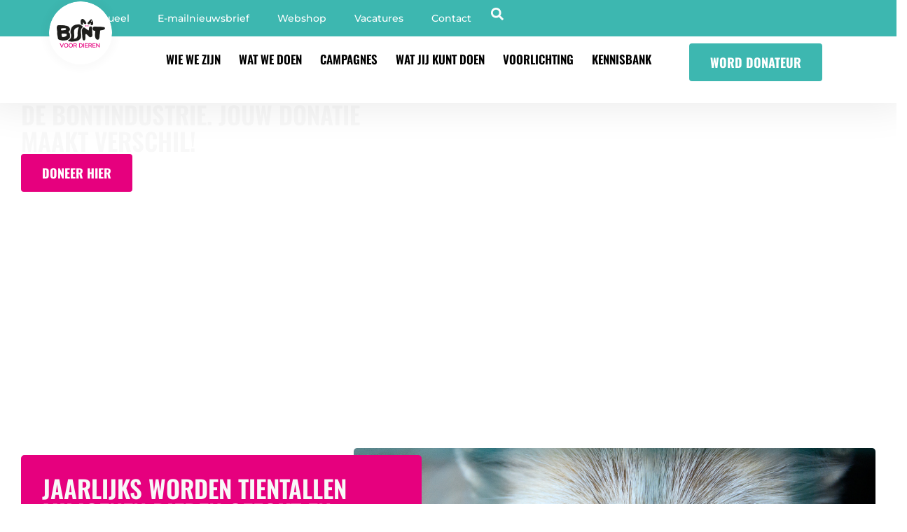

--- FILE ---
content_type: text/html; charset=UTF-8
request_url: https://www.bontvoordieren.nl/
body_size: 134714
content:
<!-- This page is cached by the Hummingbird Performance plugin v3.15.0 - https://wordpress.org/plugins/hummingbird-performance/. --><!DOCTYPE html>
<html lang="nl-NL">

<head>
	
	<meta charset="UTF-8">
	<meta name="viewport" content="width=device-width, initial-scale=1, minimum-scale=1">
	<link rel="profile" href="http://gmpg.org/xfn/11">
		<title>Bont voor Dieren – Voor een bontvrij Nederland</title>

<!-- The SEO Framework: door Sybre Waaijer -->
<link rel="canonical" href="https://www.bontvoordieren.nl/" />
<meta name="description" content="Bont voor Dieren is een stichting die zich inzet vóór de dieren en tégen bont. Wij zetten ons in voor alle dieren die het slachtoffer zijn van de bontindustrie." />
<meta property="og:type" content="website" />
<meta property="og:locale" content="nl_NL" />
<meta property="og:site_name" content="Bont voor Dieren" />
<meta property="og:title" content="Voor een bontvrije wereld" />
<meta property="og:description" content="Bont voor Dieren is een stichting die zich inzet vóór de dieren en tégen bont. Wij zetten ons in voor alle dieren die het slachtoffer zijn van de bontindustrie." />
<meta property="og:url" content="https://www.bontvoordieren.nl/" />
<meta property="og:image" content="https://www.bontvoordieren.nl/wp-content/uploads/2024/03/cropped-Rode-vos-in-kooi-12-scaled-2.jpg" />
<meta property="og:image:width" content="2048" />
<meta property="og:image:height" content="1074" />
<meta name="twitter:card" content="summary_large_image" />
<meta name="twitter:site" content="@bontvoordieren" />
<meta name="twitter:title" content="Voor een bontvrije wereld" />
<meta name="twitter:description" content="Bont voor Dieren is een stichting die zich inzet vóór de dieren en tégen bont. Wij zetten ons in voor alle dieren die het slachtoffer zijn van de bontindustrie." />
<meta name="twitter:image" content="https://www.bontvoordieren.nl/wp-content/uploads/2024/03/cropped-Rode-vos-in-kooi-12-scaled-2.jpg" />
<meta name="google-site-verification" content="ZpbQNH5UYXpXNMRoD9jbZoxGKcCk3B62jIwXTFx-lUg" />
<script type="application/ld+json">{"@context":"https://schema.org","@graph":[{"@type":"WebSite","@id":"https://www.bontvoordieren.nl/#/schema/WebSite","url":"https://www.bontvoordieren.nl/","name":"Bont voor Dieren","description":"Voor een bontvrij Nederland","inLanguage":"nl-NL","potentialAction":{"@type":"SearchAction","target":{"@type":"EntryPoint","urlTemplate":"https://www.bontvoordieren.nl/search/{search_term_string}/"},"query-input":"required name=search_term_string"},"publisher":{"@id":"https://www.bontvoordieren.nl/#/schema/Organization"}},{"@type":"WebPage","@id":"https://www.bontvoordieren.nl/","url":"https://www.bontvoordieren.nl/","name":"Bont voor Dieren – Voor een bontvrij Nederland","description":"Bont voor Dieren is een stichting die zich inzet vóór de dieren en tégen bont. Wij zetten ons in voor alle dieren die het slachtoffer zijn van de bontindustrie.","inLanguage":"nl-NL","isPartOf":{"@id":"https://www.bontvoordieren.nl/#/schema/WebSite"},"breadcrumb":{"@type":"BreadcrumbList","@id":"https://www.bontvoordieren.nl/#/schema/BreadcrumbList","itemListElement":{"@type":"ListItem","position":1,"name":"Bont voor Dieren"}},"potentialAction":{"@type":"ReadAction","target":"https://www.bontvoordieren.nl/"},"about":{"@id":"https://www.bontvoordieren.nl/#/schema/Organization"}},{"@type":"Organization","@id":"https://www.bontvoordieren.nl/#/schema/Organization","name":"Bont voor Dieren","url":"https://www.bontvoordieren.nl/","sameAs":["http://www.facebook.com/bontvoordieren","http://twitter.com/bontvoordieren","https://instagram.com/bontvoordieren/","http://www.youtube.com/bontvoordieren","http://www.linkedin.com/groups/Bont-voor-Dieren-1865867"],"logo":{"@type":"ImageObject","url":"https://www.bontvoordieren.nl/wp-content/uploads/2016/11/cropped-bvd-favicon.png","contentUrl":"https://www.bontvoordieren.nl/wp-content/uploads/2016/11/cropped-bvd-favicon.png","width":512,"height":512}}]}</script>
<!-- / The SEO Framework: door Sybre Waaijer | 7.76ms meta | 2.30ms boot -->

<link rel='dns-prefetch' href='//platform-api.sharethis.com' />
<link href='//hb.wpmucdn.com' rel='preconnect' />
<link rel="alternate" type="application/rss+xml" title="Bont voor Dieren &raquo; feed" href="https://www.bontvoordieren.nl/feed/" />
<link rel="alternate" type="application/rss+xml" title="Bont voor Dieren &raquo; reacties feed" href="https://www.bontvoordieren.nl/comments/feed/" />
<link rel="alternate" title="oEmbed (JSON)" type="application/json+oembed" href="https://www.bontvoordieren.nl/wp-json/oembed/1.0/embed?url=https%3A%2F%2Fwww.bontvoordieren.nl%2F" />
<link rel="alternate" title="oEmbed (XML)" type="text/xml+oembed" href="https://www.bontvoordieren.nl/wp-json/oembed/1.0/embed?url=https%3A%2F%2Fwww.bontvoordieren.nl%2F&#038;format=xml" />
<style id='wp-img-auto-sizes-contain-inline-css'>
img:is([sizes=auto i],[sizes^="auto," i]){contain-intrinsic-size:3000px 1500px}
/*# sourceURL=wp-img-auto-sizes-contain-inline-css */
</style>
<style id='classic-theme-styles-inline-css'>
/*! This file is auto-generated */
.wp-block-button__link{color:#fff;background-color:#32373c;border-radius:9999px;box-shadow:none;text-decoration:none;padding:calc(.667em + 2px) calc(1.333em + 2px);font-size:1.125em}.wp-block-file__button{background:#32373c;color:#fff;text-decoration:none}
/*# sourceURL=/wp-includes/css/classic-themes.min.css */
</style>
<link rel='stylesheet' id='wpa-css-css' href='https://www.bontvoordieren.nl/wp-content/plugins/honeypot/includes/css/wpa.css?ver=2.3.02' media='all' />
<link rel='stylesheet' id='quiz-maker-css' href='https://www.bontvoordieren.nl/wp-content/plugins/quiz-maker/public/css/quiz-maker-public.css?ver=8.7.6' media='all' />
<link rel='stylesheet' id='widgetopts-styles-css' href='https://www.bontvoordieren.nl/wp-content/plugins/widget-options/assets/css/widget-options.css?ver=4.1.3' media='all' />
<link rel='stylesheet' id='woocommerce-layout-css' href='https://www.bontvoordieren.nl/wp-content/plugins/woocommerce/assets/css/woocommerce-layout.css?ver=10.2.3' media='all' />
<link rel='stylesheet' id='woocommerce-smallscreen-css' href='https://www.bontvoordieren.nl/wp-content/plugins/woocommerce/assets/css/woocommerce-smallscreen.css?ver=10.2.3' media='only screen and (max-width: 768px)' />
<link rel='stylesheet' id='woocommerce-general-css' href='https://www.bontvoordieren.nl/wp-content/plugins/woocommerce/assets/css/woocommerce.css?ver=10.2.3' media='all' />
<style id='woocommerce-inline-inline-css'>
.woocommerce form .form-row .required { visibility: visible; }
/*# sourceURL=woocommerce-inline-inline-css */
</style>
<link rel='stylesheet' id='brands-styles-css' href='https://www.bontvoordieren.nl/wp-content/plugins/woocommerce/assets/css/brands.css?ver=10.2.3' media='all' />
<link rel='stylesheet' id='neve-woocommerce-css' href='https://www.bontvoordieren.nl/wp-content/themes/neve/assets/css/woocommerce.min.css?ver=4.1.4' media='all' />
<link rel='stylesheet' id='neve-style-css' href='https://www.bontvoordieren.nl/wp-content/themes/neve/style-main-new.min.css?ver=4.1.4' media='all' />
<style id='neve-style-inline-css'>
.is-menu-sidebar .header-menu-sidebar { visibility: visible; }.is-menu-sidebar.menu_sidebar_slide_left .header-menu-sidebar { transform: translate3d(0, 0, 0); left: 0; }.is-menu-sidebar.menu_sidebar_slide_right .header-menu-sidebar { transform: translate3d(0, 0, 0); right: 0; }.is-menu-sidebar.menu_sidebar_pull_right .header-menu-sidebar, .is-menu-sidebar.menu_sidebar_pull_left .header-menu-sidebar { transform: translateX(0); }.is-menu-sidebar.menu_sidebar_dropdown .header-menu-sidebar { height: auto; }.is-menu-sidebar.menu_sidebar_dropdown .header-menu-sidebar-inner { max-height: 400px; padding: 20px 0; }.is-menu-sidebar.menu_sidebar_full_canvas .header-menu-sidebar { opacity: 1; }.header-menu-sidebar .menu-item-nav-search:not(.floating) { pointer-events: none; }.header-menu-sidebar .menu-item-nav-search .is-menu-sidebar { pointer-events: unset; }@media screen and (max-width: 960px) { .builder-item.cr .item--inner { --textalign: center; --justify: center; } }
.nv-meta-list li.meta:not(:last-child):after { content:"/" }.nv-meta-list .no-mobile{
			display:none;
		}.nv-meta-list li.last::after{
			content: ""!important;
		}@media (min-width: 769px) {
			.nv-meta-list .no-mobile {
				display: inline-block;
			}
			.nv-meta-list li.last:not(:last-child)::after {
		 		content: "/" !important;
			}
		}
 :root{ --container: 748px;--postwidth:100%; --primarybtnbg: var(--nv-primary-accent); --primarybtnhoverbg: var(--nv-primary-accent); --primarybtncolor: #fff; --secondarybtncolor: var(--nv-primary-accent); --primarybtnhovercolor: #fff; --secondarybtnhovercolor: var(--nv-primary-accent);--primarybtnborderradius:3px;--secondarybtnborderradius:3px;--secondarybtnborderwidth:3px;--btnpadding:13px 15px;--primarybtnpadding:13px 15px;--secondarybtnpadding:calc(13px - 3px) calc(15px - 3px); --bodyfontfamily: Arial,Helvetica,sans-serif; --bodyfontsize: 15px; --bodylineheight: 1.6; --bodyletterspacing: 0px; --bodyfontweight: 400; --h1fontsize: 36px; --h1fontweight: 700; --h1lineheight: 1.2; --h1letterspacing: 0px; --h1texttransform: none; --h2fontsize: 28px; --h2fontweight: 700; --h2lineheight: 1.3; --h2letterspacing: 0px; --h2texttransform: none; --h3fontsize: 24px; --h3fontweight: 700; --h3lineheight: 1.4; --h3letterspacing: 0px; --h3texttransform: none; --h4fontsize: 20px; --h4fontweight: 700; --h4lineheight: 1.6; --h4letterspacing: 0px; --h4texttransform: none; --h5fontsize: 16px; --h5fontweight: 700; --h5lineheight: 1.6; --h5letterspacing: 0px; --h5texttransform: none; --h6fontsize: 14px; --h6fontweight: 700; --h6lineheight: 1.6; --h6letterspacing: 0px; --h6texttransform: none;--formfieldborderwidth:2px;--formfieldborderradius:3px; --formfieldbgcolor: var(--nv-site-bg); --formfieldbordercolor: #dddddd; --formfieldcolor: var(--nv-text-color);--formfieldpadding:10px 12px; } .nv-index-posts{ --borderradius:0px; } .single-post-container .alignfull > [class*="__inner-container"], .single-post-container .alignwide > [class*="__inner-container"]{ max-width:718px } .single-product .alignfull > [class*="__inner-container"], .single-product .alignwide > [class*="__inner-container"]{ max-width:718px } .nv-meta-list{ --avatarsize: 20px; } .single .nv-meta-list{ --avatarsize: 20px; } .nv-post-cover{ --height: 250px;--padding:40px 15px;--justify: flex-start; --textalign: left; --valign: center; } .nv-post-cover .nv-title-meta-wrap, .nv-page-title-wrap, .entry-header{ --textalign: left; } .nv-is-boxed.nv-title-meta-wrap{ --padding:40px 15px; --bgcolor: var(--nv-dark-bg); } .nv-overlay{ --opacity: 50; --blendmode: normal; } .nv-is-boxed.nv-comments-wrap{ --padding:20px; } .nv-is-boxed.comment-respond{ --padding:20px; } .single:not(.single-product), .page{ --c-vspace:0 0 0 0;; } .global-styled{ --bgcolor: var(--nv-site-bg); } .header-top{ --rowbcolor: var(--nv-light-bg); --color: var(--nv-text-color); --bgcolor: var(--nv-site-bg); } .header-main{ --rowbcolor: var(--nv-light-bg); --color: var(--nv-text-color); --bgcolor: var(--nv-site-bg); } .header-bottom{ --rowbcolor: var(--nv-light-bg); --color: var(--nv-text-color); --bgcolor: var(--nv-site-bg); } .header-menu-sidebar-bg{ --justify: flex-start; --textalign: left;--flexg: 1;--wrapdropdownwidth: auto; --color: var(--nv-text-color); --bgcolor: var(--nv-site-bg); } .header-menu-sidebar{ width: 360px; } .builder-item--logo{ --maxwidth: 120px; --fs: 24px;--padding:10px 0;--margin:0; --textalign: left;--justify: flex-start; } .builder-item--nav-icon,.header-menu-sidebar .close-sidebar-panel .navbar-toggle{ --borderradius:0; } .builder-item--nav-icon{ --label-margin:0 5px 0 0;;--padding:10px 15px;--margin:0; } .builder-item--primary-menu{ --hovercolor: var(--nv-secondary-accent); --hovertextcolor: var(--nv-text-color); --activecolor: var(--nv-primary-accent); --spacing: 20px; --height: 25px;--padding:0;--margin:0; --fontsize: 1em; --lineheight: 1.6; --letterspacing: 0px; --fontweight: 500; --texttransform: none; --iconsize: 1em; } .hfg-is-group.has-primary-menu .inherit-ff{ --inheritedfw: 500; } .footer-top-inner .row{ grid-template-columns:1fr 1fr 1fr; --valign: flex-start; } .footer-top{ --rowbcolor: var(--nv-light-bg); --color: var(--nv-text-color); --bgcolor: var(--nv-site-bg); } .footer-main-inner .row{ grid-template-columns:1fr 1fr 1fr; --valign: flex-start; } .footer-main{ --rowbcolor: var(--nv-light-bg); --color: var(--nv-text-color); --bgcolor: var(--nv-site-bg); } .footer-bottom-inner .row{ grid-template-columns:1fr 1fr 1fr; --valign: flex-start; } .footer-bottom{ --rowbcolor: var(--nv-light-bg); --color: var(--nv-text-dark-bg); --bgcolor: var(--nv-dark-bg); } @media(min-width: 576px){ :root{ --container: 992px;--postwidth:50%;--btnpadding:13px 15px;--primarybtnpadding:13px 15px;--secondarybtnpadding:calc(13px - 3px) calc(15px - 3px); --bodyfontsize: 16px; --bodylineheight: 1.6; --bodyletterspacing: 0px; --h1fontsize: 38px; --h1lineheight: 1.2; --h1letterspacing: 0px; --h2fontsize: 30px; --h2lineheight: 1.2; --h2letterspacing: 0px; --h3fontsize: 26px; --h3lineheight: 1.4; --h3letterspacing: 0px; --h4fontsize: 22px; --h4lineheight: 1.5; --h4letterspacing: 0px; --h5fontsize: 18px; --h5lineheight: 1.6; --h5letterspacing: 0px; --h6fontsize: 14px; --h6lineheight: 1.6; --h6letterspacing: 0px; } .single-post-container .alignfull > [class*="__inner-container"], .single-post-container .alignwide > [class*="__inner-container"]{ max-width:962px } .single-product .alignfull > [class*="__inner-container"], .single-product .alignwide > [class*="__inner-container"]{ max-width:962px } .nv-meta-list{ --avatarsize: 20px; } .single .nv-meta-list{ --avatarsize: 20px; } .nv-post-cover{ --height: 320px;--padding:60px 30px;--justify: flex-start; --textalign: left; --valign: center; } .nv-post-cover .nv-title-meta-wrap, .nv-page-title-wrap, .entry-header{ --textalign: left; } .nv-is-boxed.nv-title-meta-wrap{ --padding:60px 30px; } .nv-is-boxed.nv-comments-wrap{ --padding:30px; } .nv-is-boxed.comment-respond{ --padding:30px; } .single:not(.single-product), .page{ --c-vspace:0 0 0 0;; } .header-menu-sidebar-bg{ --justify: flex-start; --textalign: left;--flexg: 1;--wrapdropdownwidth: auto; } .header-menu-sidebar{ width: 360px; } .builder-item--logo{ --maxwidth: 120px; --fs: 24px;--padding:10px 0;--margin:0; --textalign: left;--justify: flex-start; } .builder-item--nav-icon{ --label-margin:0 5px 0 0;;--padding:10px 15px;--margin:0; } .builder-item--primary-menu{ --spacing: 20px; --height: 25px;--padding:0;--margin:0; --fontsize: 1em; --lineheight: 1.6; --letterspacing: 0px; --iconsize: 1em; } }@media(min-width: 960px){ :root{ --container: 2000px;--postwidth:33.333333333333%;--btnpadding:13px 15px;--primarybtnpadding:13px 15px;--secondarybtnpadding:calc(13px - 3px) calc(15px - 3px); --bodyfontsize: 16px; --bodylineheight: 1.7; --bodyletterspacing: 0px; --h1fontsize: 40px; --h1lineheight: 1.1; --h1letterspacing: 0px; --h2fontsize: 32px; --h2lineheight: 1.2; --h2letterspacing: 0px; --h3fontsize: 28px; --h3lineheight: 1.4; --h3letterspacing: 0px; --h4fontsize: 24px; --h4lineheight: 1.5; --h4letterspacing: 0px; --h5fontsize: 20px; --h5lineheight: 1.6; --h5letterspacing: 0px; --h6fontsize: 16px; --h6lineheight: 1.6; --h6letterspacing: 0px; } body:not(.single):not(.archive):not(.blog):not(.search):not(.error404) .neve-main > .container .col, body.post-type-archive-course .neve-main > .container .col, body.post-type-archive-llms_membership .neve-main > .container .col{ max-width: 100%; } body:not(.single):not(.archive):not(.blog):not(.search):not(.error404) .nv-sidebar-wrap, body.post-type-archive-course .nv-sidebar-wrap, body.post-type-archive-llms_membership .nv-sidebar-wrap{ max-width: 0%; } .neve-main > .archive-container .nv-index-posts.col{ max-width: 100%; } .neve-main > .archive-container .nv-sidebar-wrap{ max-width: 0%; } .neve-main > .single-post-container .nv-single-post-wrap.col{ max-width: 70%; } .single-post-container .alignfull > [class*="__inner-container"], .single-post-container .alignwide > [class*="__inner-container"]{ max-width:1370px } .container-fluid.single-post-container .alignfull > [class*="__inner-container"], .container-fluid.single-post-container .alignwide > [class*="__inner-container"]{ max-width:calc(70% + 15px) } .neve-main > .single-post-container .nv-sidebar-wrap{ max-width: 30%; } .archive.woocommerce .neve-main > .shop-container .nv-shop.col{ max-width: 100%; } .archive.woocommerce .neve-main > .shop-container .nv-sidebar-wrap{ max-width: 0%; } .single-product .neve-main > .shop-container .nv-shop.col{ max-width: 100%; } .single-product .alignfull > [class*="__inner-container"], .single-product .alignwide > [class*="__inner-container"]{ max-width:1970px } .single-product .container-fluid .alignfull > [class*="__inner-container"], .single-product .alignwide > [class*="__inner-container"]{ max-width:calc(100% + 15px) } .single-product .neve-main > .shop-container .nv-sidebar-wrap{ max-width: 0%; } .nv-meta-list{ --avatarsize: 20px; } .single .nv-meta-list{ --avatarsize: 20px; } .nv-post-cover{ --height: 400px;--padding:60px 40px;--justify: flex-start; --textalign: left; --valign: center; } .nv-post-cover .nv-title-meta-wrap, .nv-page-title-wrap, .entry-header{ --textalign: left; } .nv-is-boxed.nv-title-meta-wrap{ --padding:60px 40px; } .nv-is-boxed.nv-comments-wrap{ --padding:40px; } .nv-is-boxed.comment-respond{ --padding:40px; } .single:not(.single-product), .page{ --c-vspace:0 0 0 0;; } .header-menu-sidebar-bg{ --justify: flex-start; --textalign: left;--flexg: 1;--wrapdropdownwidth: auto; } .header-menu-sidebar{ width: 360px; } .builder-item--logo{ --maxwidth: 120px; --fs: 24px;--padding:10px 0;--margin:0; --textalign: left;--justify: flex-start; } .builder-item--nav-icon{ --label-margin:0 5px 0 0;;--padding:10px 15px;--margin:0; } .builder-item--primary-menu{ --spacing: 20px; --height: 25px;--padding:0;--margin:0; --fontsize: 1em; --lineheight: 1.6; --letterspacing: 0px; --iconsize: 1em; } }.nv-content-wrap .elementor a:not(.button):not(.wp-block-file__button){ text-decoration: none; }:root{--nv-primary-accent:#e6007e;--nv-secondary-accent:#e6007e;--nv-site-bg:#ffffff;--nv-light-bg:#f4f5f7;--nv-dark-bg:#121212;--nv-text-color:#272626;--nv-text-dark-bg:#ffffff;--nv-c-1:#9463ae;--nv-c-2:#be574b;--nv-fallback-ff:Arial, Helvetica, sans-serif;}
:root{--e-global-color-nvprimaryaccent:#e6007e;--e-global-color-nvsecondaryaccent:#e6007e;--e-global-color-nvsitebg:#ffffff;--e-global-color-nvlightbg:#f4f5f7;--e-global-color-nvdarkbg:#121212;--e-global-color-nvtextcolor:#272626;--e-global-color-nvtextdarkbg:#ffffff;--e-global-color-nvc1:#9463ae;--e-global-color-nvc2:#be574b;}
/*# sourceURL=neve-style-inline-css */
</style>
<link rel='stylesheet' id='quiz-maker-admin-css' href='https://www.bontvoordieren.nl/wp-content/plugins/quiz-maker/admin/css/admin.css?ver=8.7.6' media='all' />
<link rel='stylesheet' id='elementor-frontend-css' href='https://www.bontvoordieren.nl/wp-content/plugins/elementor/assets/css/frontend.min.css?ver=3.33.2' media='all' />
<link rel='stylesheet' id='widget-nav-menu-css' href='https://www.bontvoordieren.nl/wp-content/plugins/elementor-pro/assets/css/widget-nav-menu.min.css?ver=3.33.2' media='all' />
<link rel='stylesheet' id='widget-search-form-css' href='https://www.bontvoordieren.nl/wp-content/plugins/elementor-pro/assets/css/widget-search-form.min.css?ver=3.33.2' media='all' />
<link rel='stylesheet' id='widget-image-css' href='https://www.bontvoordieren.nl/wp-content/plugins/elementor/assets/css/widget-image.min.css?ver=3.33.2' media='all' />
<link rel='stylesheet' id='widget-heading-css' href='https://www.bontvoordieren.nl/wp-content/plugins/elementor/assets/css/widget-heading.min.css?ver=3.33.2' media='all' />
<link rel='stylesheet' id='widget-icon-list-css' href='https://www.bontvoordieren.nl/wp-content/plugins/elementor/assets/css/widget-icon-list.min.css?ver=3.33.2' media='all' />
<link rel='stylesheet' id='widget-divider-css' href='https://www.bontvoordieren.nl/wp-content/plugins/elementor/assets/css/widget-divider.min.css?ver=3.33.2' media='all' />
<link rel='stylesheet' id='elementor-post-37577-css' href='https://www.bontvoordieren.nl/wp-content/uploads/elementor/css/post-37577.css?ver=1768643922' media='all' />
<link rel='stylesheet' id='swiper-css' href='https://www.bontvoordieren.nl/wp-content/plugins/elementor/assets/lib/swiper/v8/css/swiper.min.css?ver=8.4.5' media='all' />
<link rel='stylesheet' id='e-swiper-css' href='https://www.bontvoordieren.nl/wp-content/plugins/elementor/assets/css/conditionals/e-swiper.min.css?ver=3.33.2' media='all' />
<link rel='stylesheet' id='widget-icon-box-css' href='https://www.bontvoordieren.nl/wp-content/plugins/elementor/assets/css/widget-icon-box.min.css?ver=3.33.2' media='all' />
<link rel='stylesheet' id='widget-spacer-css' href='https://www.bontvoordieren.nl/wp-content/plugins/elementor/assets/css/widget-spacer.min.css?ver=3.33.2' media='all' />
<link rel='stylesheet' id='widget-loop-common-css' href='https://www.bontvoordieren.nl/wp-content/plugins/elementor-pro/assets/css/widget-loop-common.min.css?ver=3.33.2' media='all' />
<link rel='stylesheet' id='widget-loop-grid-css' href='https://www.bontvoordieren.nl/wp-content/plugins/elementor-pro/assets/css/widget-loop-grid.min.css?ver=3.33.2' media='all' />
<link rel='stylesheet' id='widget-counter-css' href='https://www.bontvoordieren.nl/wp-content/plugins/elementor/assets/css/widget-counter.min.css?ver=3.33.2' media='all' />
<link rel='stylesheet' id='widget-video-css' href='https://www.bontvoordieren.nl/wp-content/plugins/elementor/assets/css/widget-video.min.css?ver=3.33.2' media='all' />
<link rel='stylesheet' id='elementor-post-38160-css' href='https://www.bontvoordieren.nl/wp-content/uploads/elementor/css/post-38160.css?ver=1768643923' media='all' />
<link rel='stylesheet' id='elementor-post-40806-css' href='https://www.bontvoordieren.nl/wp-content/uploads/elementor/css/post-40806.css?ver=1768643923' media='all' />
<link rel='stylesheet' id='elementor-post-40795-css' href='https://www.bontvoordieren.nl/wp-content/uploads/elementor/css/post-40795.css?ver=1768643923' media='all' />
<link rel='stylesheet' id='e-woocommerce-notices-css' href='https://www.bontvoordieren.nl/wp-content/plugins/elementor-pro/assets/css/woocommerce-notices.min.css?ver=3.33.2' media='all' />
<link rel='stylesheet' id='flick-css' href='https://www.bontvoordieren.nl/wp-content/plugins/mailchimp/assets/css/flick/flick.css?ver=2.0.0' media='all' />
<link rel='stylesheet' id='mailchimp_sf_main_css-css' href='https://www.bontvoordieren.nl/wp-content/plugins/mailchimp/assets/css/frontend.css?ver=2.0.0' media='all' />
<link rel='stylesheet' id='neve-child-style-css' href='https://www.bontvoordieren.nl/wp-content/themes/neve-child-master/style.css?ver=4.1.4' media='all' />
<link rel='stylesheet' id='elementor-gf-local-roboto-css' href='https://www.bontvoordieren.nl/wp-content/uploads/elementor/google-fonts/css/roboto.css?ver=1743520808' media='all' />
<link rel='stylesheet' id='elementor-gf-local-robotoslab-css' href='https://www.bontvoordieren.nl/wp-content/uploads/elementor/google-fonts/css/robotoslab.css?ver=1743520818' media='all' />
<link rel='stylesheet' id='elementor-gf-local-oswald-css' href='https://www.bontvoordieren.nl/wp-content/uploads/elementor/google-fonts/css/oswald.css?ver=1743520798' media='all' />
<link rel='stylesheet' id='elementor-gf-local-montserrat-css' href='https://www.bontvoordieren.nl/wp-content/uploads/elementor/google-fonts/css/montserrat.css?ver=1743520827' media='all' />
<script src="https://www.bontvoordieren.nl/wp-includes/js/jquery/jquery.min.js?ver=3.7.1" id="jquery-core-js"></script>
<script src="https://www.bontvoordieren.nl/wp-includes/js/jquery/jquery-migrate.min.js?ver=3.4.1" id="jquery-migrate-js"></script>
<script src="//platform-api.sharethis.com/js/sharethis.js?ver=8.5.3#property=632469540b5e930012a9c659&amp;product=gdpr-compliance-tool-v2&amp;source=simple-share-buttons-adder-wordpress" id="simple-share-buttons-adder-mu-js"></script>
<script src="https://www.bontvoordieren.nl/wp-content/plugins/woocommerce/assets/js/jquery-blockui/jquery.blockUI.min.js?ver=2.7.0-wc.10.2.3" id="jquery-blockui-js" defer data-wp-strategy="defer"></script>
<script id="wc-add-to-cart-js-extra">
var wc_add_to_cart_params = {"ajax_url":"/wp-admin/admin-ajax.php","wc_ajax_url":"/?wc-ajax=%%endpoint%%","i18n_view_cart":"Bekijk winkelwagen","cart_url":"https://www.bontvoordieren.nl/winkelmand/","is_cart":"","cart_redirect_after_add":"no"};
//# sourceURL=wc-add-to-cart-js-extra
</script>
<script src="https://www.bontvoordieren.nl/wp-content/plugins/woocommerce/assets/js/frontend/add-to-cart.min.js?ver=10.2.3" id="wc-add-to-cart-js" defer data-wp-strategy="defer"></script>
<script src="https://www.bontvoordieren.nl/wp-content/plugins/woocommerce/assets/js/js-cookie/js.cookie.min.js?ver=2.1.4-wc.10.2.3" id="js-cookie-js" defer data-wp-strategy="defer"></script>
<script id="woocommerce-js-extra">
var woocommerce_params = {"ajax_url":"/wp-admin/admin-ajax.php","wc_ajax_url":"/?wc-ajax=%%endpoint%%","i18n_password_show":"Wachtwoord weergeven","i18n_password_hide":"Wachtwoord verbergen"};
//# sourceURL=woocommerce-js-extra
</script>
<script src="https://www.bontvoordieren.nl/wp-content/plugins/woocommerce/assets/js/frontend/woocommerce.min.js?ver=10.2.3" id="woocommerce-js" defer data-wp-strategy="defer"></script>
<script id="wpgmza_data-js-extra">
var wpgmza_google_api_status = {"message":"Engine is not google-maps","code":"ENGINE_NOT_GOOGLE_MAPS"};
//# sourceURL=wpgmza_data-js-extra
</script>
<script src="https://www.bontvoordieren.nl/wp-content/plugins/wp-google-maps/wpgmza_data.js?ver=6.9" id="wpgmza_data-js"></script>
<link rel="https://api.w.org/" href="https://www.bontvoordieren.nl/wp-json/" /><link rel="alternate" title="JSON" type="application/json" href="https://www.bontvoordieren.nl/wp-json/wp/v2/pages/38160" /><link rel="EditURI" type="application/rsd+xml" title="RSD" href="https://www.bontvoordieren.nl/xmlrpc.php?rsd" />
<!-- Google Tag Manager -->
<script>(function(w,d,s,l,i){w[l]=w[l]||[];w[l].push({'gtm.start':
new Date().getTime(),event:'gtm.js'});var f=d.getElementsByTagName(s)[0],
j=d.createElement(s),dl=l!='dataLayer'?'&l='+l:'';j.async=true;j.src=
'https://www.googletagmanager.com/gtm.js?id='+i+dl;f.parentNode.insertBefore(j,f);
})(window,document,'script','dataLayer','GTM-NFHLDDJT');</script>
<!-- End Google Tag Manager -->
<!-- Meta Pixel Code -->
<script>
!function(f,b,e,v,n,t,s)
{if(f.fbq)return;n=f.fbq=function(){n.callMethod?
n.callMethod.apply(n,arguments):n.queue.push(arguments)};
if(!f._fbq)f._fbq=n;n.push=n;n.loaded=!0;n.version='2.0';
n.queue=[];t=b.createElement(e);t.async=!0;
t.src=v;s=b.getElementsByTagName(e)[0];
s.parentNode.insertBefore(t,s)}(window, document,'script',
'https://connect.facebook.net/en_US/fbevents.js');
fbq('init', '1061837504475284');
fbq('track', 'PageView');
</script>
<noscript><img height="1" width="1" style="display:none"
src="https://www.facebook.com/tr?id=1061837504475284&ev=PageView&noscript=1"
/></noscript>
<!-- End Meta Pixel Code -->	<noscript><style>.woocommerce-product-gallery{ opacity: 1 !important; }</style></noscript>
	<meta name="generator" content="Elementor 3.33.2; features: e_font_icon_svg, additional_custom_breakpoints; settings: css_print_method-external, google_font-enabled, font_display-swap">
			<style>
				.e-con.e-parent:nth-of-type(n+4):not(.e-lazyloaded):not(.e-no-lazyload),
				.e-con.e-parent:nth-of-type(n+4):not(.e-lazyloaded):not(.e-no-lazyload) * {
					background-image: none !important;
				}
				@media screen and (max-height: 1024px) {
					.e-con.e-parent:nth-of-type(n+3):not(.e-lazyloaded):not(.e-no-lazyload),
					.e-con.e-parent:nth-of-type(n+3):not(.e-lazyloaded):not(.e-no-lazyload) * {
						background-image: none !important;
					}
				}
				@media screen and (max-height: 640px) {
					.e-con.e-parent:nth-of-type(n+2):not(.e-lazyloaded):not(.e-no-lazyload),
					.e-con.e-parent:nth-of-type(n+2):not(.e-lazyloaded):not(.e-no-lazyload) * {
						background-image: none !important;
					}
				}
			</style>
			<style class="wpcode-css-snippet">.elementor-widget-container ul {
list-style: disc;
margin-left: 40px;
}</style><style class="wpcode-css-snippet">.woocommerce div.product p.price, .woocommerce div.product p.price bdi, .woocommerce div.product span.price, .woocommerce li.product ins, .woocommerce ul.products li.product .price, .woocommerce ul.products li.product .price ins {
	color: #3db7b0 !important;
}</style><link rel="icon" href="https://www.bontvoordieren.nl/wp-content/uploads/2016/11/cropped-bvd-favicon-32x32.png" sizes="32x32" />
<link rel="icon" href="https://www.bontvoordieren.nl/wp-content/uploads/2016/11/cropped-bvd-favicon-192x192.png" sizes="192x192" />
<link rel="apple-touch-icon" href="https://www.bontvoordieren.nl/wp-content/uploads/2016/11/cropped-bvd-favicon-180x180.png" />
<meta name="msapplication-TileImage" content="https://www.bontvoordieren.nl/wp-content/uploads/2016/11/cropped-bvd-favicon-270x270.png" />

	<link rel='stylesheet' id='wc-blocks-style-css' href='https://www.bontvoordieren.nl/wp-content/plugins/woocommerce/assets/client/blocks/wc-blocks.css?ver=wc-10.2.3' media='all' />
<style id='global-styles-inline-css'>
:root{--wp--preset--aspect-ratio--square: 1;--wp--preset--aspect-ratio--4-3: 4/3;--wp--preset--aspect-ratio--3-4: 3/4;--wp--preset--aspect-ratio--3-2: 3/2;--wp--preset--aspect-ratio--2-3: 2/3;--wp--preset--aspect-ratio--16-9: 16/9;--wp--preset--aspect-ratio--9-16: 9/16;--wp--preset--color--black: #000000;--wp--preset--color--cyan-bluish-gray: #abb8c3;--wp--preset--color--white: #ffffff;--wp--preset--color--pale-pink: #f78da7;--wp--preset--color--vivid-red: #cf2e2e;--wp--preset--color--luminous-vivid-orange: #ff6900;--wp--preset--color--luminous-vivid-amber: #fcb900;--wp--preset--color--light-green-cyan: #7bdcb5;--wp--preset--color--vivid-green-cyan: #00d084;--wp--preset--color--pale-cyan-blue: #8ed1fc;--wp--preset--color--vivid-cyan-blue: #0693e3;--wp--preset--color--vivid-purple: #9b51e0;--wp--preset--color--neve-link-color: var(--nv-primary-accent);--wp--preset--color--neve-link-hover-color: var(--nv-secondary-accent);--wp--preset--color--nv-site-bg: var(--nv-site-bg);--wp--preset--color--nv-light-bg: var(--nv-light-bg);--wp--preset--color--nv-dark-bg: var(--nv-dark-bg);--wp--preset--color--neve-text-color: var(--nv-text-color);--wp--preset--color--nv-text-dark-bg: var(--nv-text-dark-bg);--wp--preset--color--nv-c-1: var(--nv-c-1);--wp--preset--color--nv-c-2: var(--nv-c-2);--wp--preset--gradient--vivid-cyan-blue-to-vivid-purple: linear-gradient(135deg,rgb(6,147,227) 0%,rgb(155,81,224) 100%);--wp--preset--gradient--light-green-cyan-to-vivid-green-cyan: linear-gradient(135deg,rgb(122,220,180) 0%,rgb(0,208,130) 100%);--wp--preset--gradient--luminous-vivid-amber-to-luminous-vivid-orange: linear-gradient(135deg,rgb(252,185,0) 0%,rgb(255,105,0) 100%);--wp--preset--gradient--luminous-vivid-orange-to-vivid-red: linear-gradient(135deg,rgb(255,105,0) 0%,rgb(207,46,46) 100%);--wp--preset--gradient--very-light-gray-to-cyan-bluish-gray: linear-gradient(135deg,rgb(238,238,238) 0%,rgb(169,184,195) 100%);--wp--preset--gradient--cool-to-warm-spectrum: linear-gradient(135deg,rgb(74,234,220) 0%,rgb(151,120,209) 20%,rgb(207,42,186) 40%,rgb(238,44,130) 60%,rgb(251,105,98) 80%,rgb(254,248,76) 100%);--wp--preset--gradient--blush-light-purple: linear-gradient(135deg,rgb(255,206,236) 0%,rgb(152,150,240) 100%);--wp--preset--gradient--blush-bordeaux: linear-gradient(135deg,rgb(254,205,165) 0%,rgb(254,45,45) 50%,rgb(107,0,62) 100%);--wp--preset--gradient--luminous-dusk: linear-gradient(135deg,rgb(255,203,112) 0%,rgb(199,81,192) 50%,rgb(65,88,208) 100%);--wp--preset--gradient--pale-ocean: linear-gradient(135deg,rgb(255,245,203) 0%,rgb(182,227,212) 50%,rgb(51,167,181) 100%);--wp--preset--gradient--electric-grass: linear-gradient(135deg,rgb(202,248,128) 0%,rgb(113,206,126) 100%);--wp--preset--gradient--midnight: linear-gradient(135deg,rgb(2,3,129) 0%,rgb(40,116,252) 100%);--wp--preset--font-size--small: 13px;--wp--preset--font-size--medium: 20px;--wp--preset--font-size--large: 36px;--wp--preset--font-size--x-large: 42px;--wp--preset--spacing--20: 0.44rem;--wp--preset--spacing--30: 0.67rem;--wp--preset--spacing--40: 1rem;--wp--preset--spacing--50: 1.5rem;--wp--preset--spacing--60: 2.25rem;--wp--preset--spacing--70: 3.38rem;--wp--preset--spacing--80: 5.06rem;--wp--preset--shadow--natural: 6px 6px 9px rgba(0, 0, 0, 0.2);--wp--preset--shadow--deep: 12px 12px 50px rgba(0, 0, 0, 0.4);--wp--preset--shadow--sharp: 6px 6px 0px rgba(0, 0, 0, 0.2);--wp--preset--shadow--outlined: 6px 6px 0px -3px rgb(255, 255, 255), 6px 6px rgb(0, 0, 0);--wp--preset--shadow--crisp: 6px 6px 0px rgb(0, 0, 0);}:where(.is-layout-flex){gap: 0.5em;}:where(.is-layout-grid){gap: 0.5em;}body .is-layout-flex{display: flex;}.is-layout-flex{flex-wrap: wrap;align-items: center;}.is-layout-flex > :is(*, div){margin: 0;}body .is-layout-grid{display: grid;}.is-layout-grid > :is(*, div){margin: 0;}:where(.wp-block-columns.is-layout-flex){gap: 2em;}:where(.wp-block-columns.is-layout-grid){gap: 2em;}:where(.wp-block-post-template.is-layout-flex){gap: 1.25em;}:where(.wp-block-post-template.is-layout-grid){gap: 1.25em;}.has-black-color{color: var(--wp--preset--color--black) !important;}.has-cyan-bluish-gray-color{color: var(--wp--preset--color--cyan-bluish-gray) !important;}.has-white-color{color: var(--wp--preset--color--white) !important;}.has-pale-pink-color{color: var(--wp--preset--color--pale-pink) !important;}.has-vivid-red-color{color: var(--wp--preset--color--vivid-red) !important;}.has-luminous-vivid-orange-color{color: var(--wp--preset--color--luminous-vivid-orange) !important;}.has-luminous-vivid-amber-color{color: var(--wp--preset--color--luminous-vivid-amber) !important;}.has-light-green-cyan-color{color: var(--wp--preset--color--light-green-cyan) !important;}.has-vivid-green-cyan-color{color: var(--wp--preset--color--vivid-green-cyan) !important;}.has-pale-cyan-blue-color{color: var(--wp--preset--color--pale-cyan-blue) !important;}.has-vivid-cyan-blue-color{color: var(--wp--preset--color--vivid-cyan-blue) !important;}.has-vivid-purple-color{color: var(--wp--preset--color--vivid-purple) !important;}.has-neve-link-color-color{color: var(--wp--preset--color--neve-link-color) !important;}.has-neve-link-hover-color-color{color: var(--wp--preset--color--neve-link-hover-color) !important;}.has-nv-site-bg-color{color: var(--wp--preset--color--nv-site-bg) !important;}.has-nv-light-bg-color{color: var(--wp--preset--color--nv-light-bg) !important;}.has-nv-dark-bg-color{color: var(--wp--preset--color--nv-dark-bg) !important;}.has-neve-text-color-color{color: var(--wp--preset--color--neve-text-color) !important;}.has-nv-text-dark-bg-color{color: var(--wp--preset--color--nv-text-dark-bg) !important;}.has-nv-c-1-color{color: var(--wp--preset--color--nv-c-1) !important;}.has-nv-c-2-color{color: var(--wp--preset--color--nv-c-2) !important;}.has-black-background-color{background-color: var(--wp--preset--color--black) !important;}.has-cyan-bluish-gray-background-color{background-color: var(--wp--preset--color--cyan-bluish-gray) !important;}.has-white-background-color{background-color: var(--wp--preset--color--white) !important;}.has-pale-pink-background-color{background-color: var(--wp--preset--color--pale-pink) !important;}.has-vivid-red-background-color{background-color: var(--wp--preset--color--vivid-red) !important;}.has-luminous-vivid-orange-background-color{background-color: var(--wp--preset--color--luminous-vivid-orange) !important;}.has-luminous-vivid-amber-background-color{background-color: var(--wp--preset--color--luminous-vivid-amber) !important;}.has-light-green-cyan-background-color{background-color: var(--wp--preset--color--light-green-cyan) !important;}.has-vivid-green-cyan-background-color{background-color: var(--wp--preset--color--vivid-green-cyan) !important;}.has-pale-cyan-blue-background-color{background-color: var(--wp--preset--color--pale-cyan-blue) !important;}.has-vivid-cyan-blue-background-color{background-color: var(--wp--preset--color--vivid-cyan-blue) !important;}.has-vivid-purple-background-color{background-color: var(--wp--preset--color--vivid-purple) !important;}.has-neve-link-color-background-color{background-color: var(--wp--preset--color--neve-link-color) !important;}.has-neve-link-hover-color-background-color{background-color: var(--wp--preset--color--neve-link-hover-color) !important;}.has-nv-site-bg-background-color{background-color: var(--wp--preset--color--nv-site-bg) !important;}.has-nv-light-bg-background-color{background-color: var(--wp--preset--color--nv-light-bg) !important;}.has-nv-dark-bg-background-color{background-color: var(--wp--preset--color--nv-dark-bg) !important;}.has-neve-text-color-background-color{background-color: var(--wp--preset--color--neve-text-color) !important;}.has-nv-text-dark-bg-background-color{background-color: var(--wp--preset--color--nv-text-dark-bg) !important;}.has-nv-c-1-background-color{background-color: var(--wp--preset--color--nv-c-1) !important;}.has-nv-c-2-background-color{background-color: var(--wp--preset--color--nv-c-2) !important;}.has-black-border-color{border-color: var(--wp--preset--color--black) !important;}.has-cyan-bluish-gray-border-color{border-color: var(--wp--preset--color--cyan-bluish-gray) !important;}.has-white-border-color{border-color: var(--wp--preset--color--white) !important;}.has-pale-pink-border-color{border-color: var(--wp--preset--color--pale-pink) !important;}.has-vivid-red-border-color{border-color: var(--wp--preset--color--vivid-red) !important;}.has-luminous-vivid-orange-border-color{border-color: var(--wp--preset--color--luminous-vivid-orange) !important;}.has-luminous-vivid-amber-border-color{border-color: var(--wp--preset--color--luminous-vivid-amber) !important;}.has-light-green-cyan-border-color{border-color: var(--wp--preset--color--light-green-cyan) !important;}.has-vivid-green-cyan-border-color{border-color: var(--wp--preset--color--vivid-green-cyan) !important;}.has-pale-cyan-blue-border-color{border-color: var(--wp--preset--color--pale-cyan-blue) !important;}.has-vivid-cyan-blue-border-color{border-color: var(--wp--preset--color--vivid-cyan-blue) !important;}.has-vivid-purple-border-color{border-color: var(--wp--preset--color--vivid-purple) !important;}.has-neve-link-color-border-color{border-color: var(--wp--preset--color--neve-link-color) !important;}.has-neve-link-hover-color-border-color{border-color: var(--wp--preset--color--neve-link-hover-color) !important;}.has-nv-site-bg-border-color{border-color: var(--wp--preset--color--nv-site-bg) !important;}.has-nv-light-bg-border-color{border-color: var(--wp--preset--color--nv-light-bg) !important;}.has-nv-dark-bg-border-color{border-color: var(--wp--preset--color--nv-dark-bg) !important;}.has-neve-text-color-border-color{border-color: var(--wp--preset--color--neve-text-color) !important;}.has-nv-text-dark-bg-border-color{border-color: var(--wp--preset--color--nv-text-dark-bg) !important;}.has-nv-c-1-border-color{border-color: var(--wp--preset--color--nv-c-1) !important;}.has-nv-c-2-border-color{border-color: var(--wp--preset--color--nv-c-2) !important;}.has-vivid-cyan-blue-to-vivid-purple-gradient-background{background: var(--wp--preset--gradient--vivid-cyan-blue-to-vivid-purple) !important;}.has-light-green-cyan-to-vivid-green-cyan-gradient-background{background: var(--wp--preset--gradient--light-green-cyan-to-vivid-green-cyan) !important;}.has-luminous-vivid-amber-to-luminous-vivid-orange-gradient-background{background: var(--wp--preset--gradient--luminous-vivid-amber-to-luminous-vivid-orange) !important;}.has-luminous-vivid-orange-to-vivid-red-gradient-background{background: var(--wp--preset--gradient--luminous-vivid-orange-to-vivid-red) !important;}.has-very-light-gray-to-cyan-bluish-gray-gradient-background{background: var(--wp--preset--gradient--very-light-gray-to-cyan-bluish-gray) !important;}.has-cool-to-warm-spectrum-gradient-background{background: var(--wp--preset--gradient--cool-to-warm-spectrum) !important;}.has-blush-light-purple-gradient-background{background: var(--wp--preset--gradient--blush-light-purple) !important;}.has-blush-bordeaux-gradient-background{background: var(--wp--preset--gradient--blush-bordeaux) !important;}.has-luminous-dusk-gradient-background{background: var(--wp--preset--gradient--luminous-dusk) !important;}.has-pale-ocean-gradient-background{background: var(--wp--preset--gradient--pale-ocean) !important;}.has-electric-grass-gradient-background{background: var(--wp--preset--gradient--electric-grass) !important;}.has-midnight-gradient-background{background: var(--wp--preset--gradient--midnight) !important;}.has-small-font-size{font-size: var(--wp--preset--font-size--small) !important;}.has-medium-font-size{font-size: var(--wp--preset--font-size--medium) !important;}.has-large-font-size{font-size: var(--wp--preset--font-size--large) !important;}.has-x-large-font-size{font-size: var(--wp--preset--font-size--x-large) !important;}
/*# sourceURL=global-styles-inline-css */
</style>
<link rel='stylesheet' id='elementor-post-40812-css' href='https://www.bontvoordieren.nl/wp-content/uploads/elementor/css/post-40812.css?ver=1768643924' media='all' />
<link rel='stylesheet' id='elementor-post-40661-css' href='https://www.bontvoordieren.nl/wp-content/uploads/elementor/css/post-40661.css?ver=1768643925' media='all' />
<link rel='stylesheet' id='e-animation-fadeInLeft-css' href='https://www.bontvoordieren.nl/wp-content/plugins/elementor/assets/lib/animations/styles/fadeInLeft.min.css?ver=3.33.2' media='all' />
<link rel='stylesheet' id='e-animation-slideInLeft-css' href='https://www.bontvoordieren.nl/wp-content/plugins/elementor/assets/lib/animations/styles/slideInLeft.min.css?ver=3.33.2' media='all' />
<link rel='stylesheet' id='e-popup-css' href='https://www.bontvoordieren.nl/wp-content/plugins/elementor-pro/assets/css/conditionals/popup.min.css?ver=3.33.2' media='all' />
</head>

<body  class="home wp-singular page-template-default page page-id-38160 wp-theme-neve wp-child-theme-neve-child-master theme-neve woocommerce-no-js  nv-blog-grid nv-sidebar-full-width menu_sidebar_slide_left e-wc-error-notice e-wc-message-notice e-wc-info-notice elementor-default elementor-kit-37577 elementor-page elementor-page-38160" id="neve_body"  >
<!-- Google Tag Manager (noscript) -->
<noscript><iframe src="https://www.googletagmanager.com/ns.html?id=GTM-NFHLDDJT"
height="0" width="0" style="display:none;visibility:hidden"></iframe></noscript>
<!-- End Google Tag Manager (noscript) --><div class="wrapper">
	
	<header class="header"  >
		<a class="neve-skip-link show-on-focus" href="#content" >
			Ga naar de inhoud		</a>
				<header data-elementor-type="header" data-elementor-id="40806" class="elementor elementor-40806 elementor-location-header" data-elementor-post-type="elementor_library">
			<div class="elementor-element elementor-element-15c41eb e-con-full nav e-flex e-con e-parent" data-id="15c41eb" data-element_type="container">
		<div class="elementor-element elementor-element-d8954a1 elementor-hidden-mobile e-flex e-con-boxed e-con e-child" data-id="d8954a1" data-element_type="container" data-settings="{&quot;background_background&quot;:&quot;classic&quot;}">
					<div class="e-con-inner">
		<div class="elementor-element elementor-element-809b0c9 e-con-full e-flex e-con e-child" data-id="809b0c9" data-element_type="container">
				<div class="elementor-element elementor-element-66d1ce7 elementor-nav-menu--dropdown-mobile elementor-nav-menu__text-align-aside elementor-nav-menu--toggle elementor-nav-menu--burger elementor-widget elementor-widget-nav-menu" data-id="66d1ce7" data-element_type="widget" data-settings="{&quot;layout&quot;:&quot;horizontal&quot;,&quot;submenu_icon&quot;:{&quot;value&quot;:&quot;&lt;svg aria-hidden=\&quot;true\&quot; class=\&quot;e-font-icon-svg e-fas-caret-down\&quot; viewBox=\&quot;0 0 320 512\&quot; xmlns=\&quot;http:\/\/www.w3.org\/2000\/svg\&quot;&gt;&lt;path d=\&quot;M31.3 192h257.3c17.8 0 26.7 21.5 14.1 34.1L174.1 354.8c-7.8 7.8-20.5 7.8-28.3 0L17.2 226.1C4.6 213.5 13.5 192 31.3 192z\&quot;&gt;&lt;\/path&gt;&lt;\/svg&gt;&quot;,&quot;library&quot;:&quot;fa-solid&quot;},&quot;toggle&quot;:&quot;burger&quot;}" data-widget_type="nav-menu.default">
				<div class="elementor-widget-container">
								<nav aria-label="Menu" class="elementor-nav-menu--main elementor-nav-menu__container elementor-nav-menu--layout-horizontal e--pointer-none">
				<ul id="menu-1-66d1ce7" class="elementor-nav-menu"><li class="menu-item menu-item-type-post_type menu-item-object-page menu-item-40190"><a href="https://www.bontvoordieren.nl/actueel/" class="elementor-item">Actueel</a></li>
<li class="newsletter menu-item menu-item-type-post_type menu-item-object-page menu-item-16658"><a href="https://www.bontvoordieren.nl/e-mailnieuwsbrief/" class="elementor-item">E-mailnieuwsbrief</a></li>
<li class="menu-item menu-item-type-post_type menu-item-object-page menu-item-4521"><a href="https://www.bontvoordieren.nl/shop/" class="elementor-item">Webshop</a></li>
<li class="menu-item menu-item-type-custom menu-item-object-custom menu-item-49507"><a href="https://www.bontvoordieren.nl/vacatures" class="elementor-item">Vacatures</a></li>
<li class="menu-item menu-item-type-post_type menu-item-object-page menu-item-40192"><a href="https://www.bontvoordieren.nl/contact/" class="elementor-item">Contact</a></li>
</ul>			</nav>
					<div class="elementor-menu-toggle" role="button" tabindex="0" aria-label="Menu toggle" aria-expanded="false">
			<svg aria-hidden="true" role="presentation" class="elementor-menu-toggle__icon--open e-font-icon-svg e-eicon-menu-bar" viewBox="0 0 1000 1000" xmlns="http://www.w3.org/2000/svg"><path d="M104 333H896C929 333 958 304 958 271S929 208 896 208H104C71 208 42 237 42 271S71 333 104 333ZM104 583H896C929 583 958 554 958 521S929 458 896 458H104C71 458 42 487 42 521S71 583 104 583ZM104 833H896C929 833 958 804 958 771S929 708 896 708H104C71 708 42 737 42 771S71 833 104 833Z"></path></svg><svg aria-hidden="true" role="presentation" class="elementor-menu-toggle__icon--close e-font-icon-svg e-eicon-close" viewBox="0 0 1000 1000" xmlns="http://www.w3.org/2000/svg"><path d="M742 167L500 408 258 167C246 154 233 150 217 150 196 150 179 158 167 167 154 179 150 196 150 212 150 229 154 242 171 254L408 500 167 742C138 771 138 800 167 829 196 858 225 858 254 829L496 587 738 829C750 842 767 846 783 846 800 846 817 842 829 829 842 817 846 804 846 783 846 767 842 750 829 737L588 500 833 258C863 229 863 200 833 171 804 137 775 137 742 167Z"></path></svg>		</div>
					<nav class="elementor-nav-menu--dropdown elementor-nav-menu__container" aria-hidden="true">
				<ul id="menu-2-66d1ce7" class="elementor-nav-menu"><li class="menu-item menu-item-type-post_type menu-item-object-page menu-item-40190"><a href="https://www.bontvoordieren.nl/actueel/" class="elementor-item" tabindex="-1">Actueel</a></li>
<li class="newsletter menu-item menu-item-type-post_type menu-item-object-page menu-item-16658"><a href="https://www.bontvoordieren.nl/e-mailnieuwsbrief/" class="elementor-item" tabindex="-1">E-mailnieuwsbrief</a></li>
<li class="menu-item menu-item-type-post_type menu-item-object-page menu-item-4521"><a href="https://www.bontvoordieren.nl/shop/" class="elementor-item" tabindex="-1">Webshop</a></li>
<li class="menu-item menu-item-type-custom menu-item-object-custom menu-item-49507"><a href="https://www.bontvoordieren.nl/vacatures" class="elementor-item" tabindex="-1">Vacatures</a></li>
<li class="menu-item menu-item-type-post_type menu-item-object-page menu-item-40192"><a href="https://www.bontvoordieren.nl/contact/" class="elementor-item" tabindex="-1">Contact</a></li>
</ul>			</nav>
						</div>
				</div>
				<div class="elementor-element elementor-element-888524d elementor-search-form--skin-full_screen elementor-widget elementor-widget-search-form" data-id="888524d" data-element_type="widget" data-settings="{&quot;skin&quot;:&quot;full_screen&quot;}" data-widget_type="search-form.default">
				<div class="elementor-widget-container">
							<search role="search">
			<form class="elementor-search-form" action="https://www.bontvoordieren.nl" method="get">
												<div class="elementor-search-form__toggle" role="button" tabindex="0" aria-label="Zoeken">
					<div class="e-font-icon-svg-container"><svg aria-hidden="true" class="e-font-icon-svg e-fas-search" viewBox="0 0 512 512" xmlns="http://www.w3.org/2000/svg"><path d="M505 442.7L405.3 343c-4.5-4.5-10.6-7-17-7H372c27.6-35.3 44-79.7 44-128C416 93.1 322.9 0 208 0S0 93.1 0 208s93.1 208 208 208c48.3 0 92.7-16.4 128-44v16.3c0 6.4 2.5 12.5 7 17l99.7 99.7c9.4 9.4 24.6 9.4 33.9 0l28.3-28.3c9.4-9.4 9.4-24.6.1-34zM208 336c-70.7 0-128-57.2-128-128 0-70.7 57.2-128 128-128 70.7 0 128 57.2 128 128 0 70.7-57.2 128-128 128z"></path></svg></div>				</div>
								<div class="elementor-search-form__container">
					<label class="elementor-screen-only" for="elementor-search-form-888524d">Zoeken</label>

					
					<input id="elementor-search-form-888524d" placeholder="Zoek..." class="elementor-search-form__input" type="search" name="s" value="">
					
					
										<div class="dialog-lightbox-close-button dialog-close-button" role="button" tabindex="0" aria-label="Sluit dit zoekvak.">
						<svg aria-hidden="true" class="e-font-icon-svg e-eicon-close" viewBox="0 0 1000 1000" xmlns="http://www.w3.org/2000/svg"><path d="M742 167L500 408 258 167C246 154 233 150 217 150 196 150 179 158 167 167 154 179 150 196 150 212 150 229 154 242 171 254L408 500 167 742C138 771 138 800 167 829 196 858 225 858 254 829L496 587 738 829C750 842 767 846 783 846 800 846 817 842 829 829 842 817 846 804 846 783 846 767 842 750 829 737L588 500 833 258C863 229 863 200 833 171 804 137 775 137 742 167Z"></path></svg>					</div>
									</div>
			</form>
		</search>
						</div>
				</div>
				</div>
					</div>
				</div>
		<div class="elementor-element elementor-element-919222f menu-bg elementor-hidden-mobile e-flex e-con-boxed e-con e-child" data-id="919222f" data-element_type="container" data-settings="{&quot;background_background&quot;:&quot;classic&quot;}">
					<div class="e-con-inner">
		<div class="elementor-element elementor-element-e62847f e-con-full e-flex e-con e-child" data-id="e62847f" data-element_type="container" data-settings="{&quot;background_background&quot;:&quot;classic&quot;}">
		<div class="elementor-element elementor-element-c201dd6 e-con-full e-flex e-con e-child" data-id="c201dd6" data-element_type="container">
				<div class="elementor-element elementor-element-fd5811b elementor-widget__width-initial elementor-widget elementor-widget-image" data-id="fd5811b" data-element_type="widget" data-widget_type="image.default">
				<div class="elementor-widget-container">
																<a href="https://www.bontvoordieren.nl">
							<img width="90" height="90" src="https://www.bontvoordieren.nl/wp-content/uploads/2024/04/Logo-icon.png" class="attachment-large size-large wp-image-39173" alt="Logo Bont voor Dieren" />								</a>
															</div>
				</div>
				</div>
		<div class="elementor-element elementor-element-82d7197 e-con-full e-flex e-con e-child" data-id="82d7197" data-element_type="container">
				<div class="elementor-element elementor-element-3c040c8 elementor-nav-menu--dropdown-mobile elementor-hidden-mobile elementor-widget__width-initial elementor-nav-menu__text-align-aside elementor-nav-menu--toggle elementor-nav-menu--burger elementor-widget elementor-widget-nav-menu" data-id="3c040c8" data-element_type="widget" data-settings="{&quot;layout&quot;:&quot;horizontal&quot;,&quot;submenu_icon&quot;:{&quot;value&quot;:&quot;&lt;svg aria-hidden=\&quot;true\&quot; class=\&quot;e-font-icon-svg e-fas-caret-down\&quot; viewBox=\&quot;0 0 320 512\&quot; xmlns=\&quot;http:\/\/www.w3.org\/2000\/svg\&quot;&gt;&lt;path d=\&quot;M31.3 192h257.3c17.8 0 26.7 21.5 14.1 34.1L174.1 354.8c-7.8 7.8-20.5 7.8-28.3 0L17.2 226.1C4.6 213.5 13.5 192 31.3 192z\&quot;&gt;&lt;\/path&gt;&lt;\/svg&gt;&quot;,&quot;library&quot;:&quot;fa-solid&quot;},&quot;toggle&quot;:&quot;burger&quot;}" data-widget_type="nav-menu.default">
				<div class="elementor-widget-container">
								<nav aria-label="Menu" class="elementor-nav-menu--main elementor-nav-menu__container elementor-nav-menu--layout-horizontal e--pointer-none">
				<ul id="menu-1-3c040c8" class="elementor-nav-menu"><li class="menu-item menu-item-type-post_type menu-item-object-page menu-item-39874"><a href="https://www.bontvoordieren.nl/wie-we-zijn/" class="elementor-item">Wie we zijn</a></li>
<li class="menu-item menu-item-type-post_type menu-item-object-page menu-item-39884"><a href="https://www.bontvoordieren.nl/wat-we-doen/" class="elementor-item">Wat we doen</a></li>
<li class="menu-item menu-item-type-post_type menu-item-object-page menu-item-2135"><a href="https://www.bontvoordieren.nl/wat-we-doen/campagnes-2/" class="elementor-item">Campagnes</a></li>
<li class="menu-item menu-item-type-post_type menu-item-object-page menu-item-39"><a href="https://www.bontvoordieren.nl/wat-jij-kan-doen/" class="elementor-item">Wat jij kunt doen</a></li>
<li class="menu-item menu-item-type-post_type menu-item-object-page menu-item-42478"><a href="https://www.bontvoordieren.nl/voorlichting/" class="elementor-item">Voorlichting</a></li>
<li class="menu-item menu-item-type-post_type menu-item-object-page menu-item-41171"><a href="https://www.bontvoordieren.nl/kennisbank/" class="elementor-item">Kennisbank</a></li>
</ul>			</nav>
					<div class="elementor-menu-toggle" role="button" tabindex="0" aria-label="Menu toggle" aria-expanded="false">
			<svg aria-hidden="true" role="presentation" class="elementor-menu-toggle__icon--open e-font-icon-svg e-eicon-menu-bar" viewBox="0 0 1000 1000" xmlns="http://www.w3.org/2000/svg"><path d="M104 333H896C929 333 958 304 958 271S929 208 896 208H104C71 208 42 237 42 271S71 333 104 333ZM104 583H896C929 583 958 554 958 521S929 458 896 458H104C71 458 42 487 42 521S71 583 104 583ZM104 833H896C929 833 958 804 958 771S929 708 896 708H104C71 708 42 737 42 771S71 833 104 833Z"></path></svg><svg aria-hidden="true" role="presentation" class="elementor-menu-toggle__icon--close e-font-icon-svg e-eicon-close" viewBox="0 0 1000 1000" xmlns="http://www.w3.org/2000/svg"><path d="M742 167L500 408 258 167C246 154 233 150 217 150 196 150 179 158 167 167 154 179 150 196 150 212 150 229 154 242 171 254L408 500 167 742C138 771 138 800 167 829 196 858 225 858 254 829L496 587 738 829C750 842 767 846 783 846 800 846 817 842 829 829 842 817 846 804 846 783 846 767 842 750 829 737L588 500 833 258C863 229 863 200 833 171 804 137 775 137 742 167Z"></path></svg>		</div>
					<nav class="elementor-nav-menu--dropdown elementor-nav-menu__container" aria-hidden="true">
				<ul id="menu-2-3c040c8" class="elementor-nav-menu"><li class="menu-item menu-item-type-post_type menu-item-object-page menu-item-39874"><a href="https://www.bontvoordieren.nl/wie-we-zijn/" class="elementor-item" tabindex="-1">Wie we zijn</a></li>
<li class="menu-item menu-item-type-post_type menu-item-object-page menu-item-39884"><a href="https://www.bontvoordieren.nl/wat-we-doen/" class="elementor-item" tabindex="-1">Wat we doen</a></li>
<li class="menu-item menu-item-type-post_type menu-item-object-page menu-item-2135"><a href="https://www.bontvoordieren.nl/wat-we-doen/campagnes-2/" class="elementor-item" tabindex="-1">Campagnes</a></li>
<li class="menu-item menu-item-type-post_type menu-item-object-page menu-item-39"><a href="https://www.bontvoordieren.nl/wat-jij-kan-doen/" class="elementor-item" tabindex="-1">Wat jij kunt doen</a></li>
<li class="menu-item menu-item-type-post_type menu-item-object-page menu-item-42478"><a href="https://www.bontvoordieren.nl/voorlichting/" class="elementor-item" tabindex="-1">Voorlichting</a></li>
<li class="menu-item menu-item-type-post_type menu-item-object-page menu-item-41171"><a href="https://www.bontvoordieren.nl/kennisbank/" class="elementor-item" tabindex="-1">Kennisbank</a></li>
</ul>			</nav>
						</div>
				</div>
				<div class="elementor-element elementor-element-a2781c3 elementor-align-center elementor-hidden-mobile elementor-widget elementor-widget-button" data-id="a2781c3" data-element_type="widget" data-widget_type="button.default">
				<div class="elementor-widget-container">
									<div class="elementor-button-wrapper">
					<a class="elementor-button elementor-button-link elementor-size-md" href="https://bontvoordieren.givingpage.org/donatie" target="_blank">
						<span class="elementor-button-content-wrapper">
									<span class="elementor-button-text">Word donateur</span>
					</span>
					</a>
				</div>
								</div>
				</div>
				</div>
				</div>
					</div>
				</div>
		<div class="elementor-element elementor-element-12af5b1 menu-bg elementor-hidden-desktop elementor-hidden-tablet e-flex e-con-boxed e-con e-child" data-id="12af5b1" data-element_type="container" data-settings="{&quot;background_background&quot;:&quot;classic&quot;}">
					<div class="e-con-inner">
		<div class="elementor-element elementor-element-556ab5c e-con-full e-flex e-con e-child" data-id="556ab5c" data-element_type="container" data-settings="{&quot;background_background&quot;:&quot;classic&quot;}">
		<div class="elementor-element elementor-element-3f12fcf e-con-full e-flex e-con e-child" data-id="3f12fcf" data-element_type="container">
				<div class="elementor-element elementor-element-2c34ba8 elementor-widget__width-initial elementor-widget elementor-widget-image" data-id="2c34ba8" data-element_type="widget" data-widget_type="image.default">
				<div class="elementor-widget-container">
																<a href="https://www.bontvoordieren.nl">
							<img width="90" height="90" src="https://www.bontvoordieren.nl/wp-content/uploads/2024/04/Logo-icon.png" class="attachment-large size-large wp-image-39173" alt="Logo Bont voor Dieren" />								</a>
															</div>
				</div>
				</div>
		<div class="elementor-element elementor-element-427b96a e-con-full e-flex e-con e-child" data-id="427b96a" data-element_type="container">
				<div class="elementor-element elementor-element-4fdeb04 elementor-hidden-desktop elementor-hidden-tablet elementor-view-default elementor-widget elementor-widget-icon" data-id="4fdeb04" data-element_type="widget" data-widget_type="icon.default">
				<div class="elementor-widget-container">
							<div class="elementor-icon-wrapper">
			<a class="elementor-icon" href="#elementor-action%3Aaction%3Dpopup%3Aopen%26settings%3DeyJpZCI6IjQwNjYxIiwidG9nZ2xlIjpmYWxzZX0%3D">
			<svg xmlns="http://www.w3.org/2000/svg" width="95" height="95" viewBox="0 0 95 95" fill="none"><circle cx="47.5" cy="47.5" r="47.5" fill="#3DB7B0"></circle><rect x="27" y="58" width="43" height="5" rx="2.5" fill="white"></rect><rect x="27" y="45.5" width="42.5" height="5" rx="2.5" fill="white"></rect><rect x="27" y="33" width="42.5" height="5" rx="2.5" fill="white"></rect></svg>			</a>
		</div>
						</div>
				</div>
				</div>
				</div>
					</div>
				</div>
				</div>
				</header>
			</header>

	

	
	<main id="content" class="neve-main">

<div class="container-fluid single-page-container">
	<div class="row">
				<div class="nv-single-page-wrap col">
			<div class="nv-content-wrap entry-content">		<div data-elementor-type="wp-page" data-elementor-id="38160" class="elementor elementor-38160" data-elementor-post-type="page">
				<div class="elementor-element elementor-element-4e5c1c8 e-flex e-con-boxed e-con e-parent" data-id="4e5c1c8" data-element_type="container">
					<div class="e-con-inner">
		<div class="elementor-element elementor-element-1a6c3ee e-con-full e-flex e-con e-child" data-id="1a6c3ee" data-element_type="container">
				</div>
		<div class="elementor-element elementor-element-72f2e6e e-flex e-con-boxed e-con e-child" data-id="72f2e6e" data-element_type="container">
					<div class="e-con-inner">
		<div class="elementor-element elementor-element-f941573 e-con-full e-flex e-con e-child" data-id="f941573" data-element_type="container" data-settings="{&quot;background_background&quot;:&quot;slideshow&quot;,&quot;background_slideshow_gallery&quot;:[{&quot;id&quot;:52890,&quot;url&quot;:&quot;https:\/\/www.bontvoordieren.nl\/wp-content\/uploads\/2025\/11\/Header-homepage-Tuulispaa.png&quot;},{&quot;id&quot;:52937,&quot;url&quot;:&quot;https:\/\/www.bontvoordieren.nl\/wp-content\/uploads\/2025\/10\/cropped-Header-homepage.png&quot;}],&quot;background_slideshow_loop&quot;:&quot;yes&quot;,&quot;background_slideshow_slide_duration&quot;:5000,&quot;background_slideshow_slide_transition&quot;:&quot;fade&quot;,&quot;background_slideshow_transition_duration&quot;:500}">
		<div class="elementor-element elementor-element-802c28e e-con-full e-flex e-con e-child" data-id="802c28e" data-element_type="container">
				<div class="elementor-element elementor-element-ddc43f3 elementor-widget-mobile__width-initial elementor-widget elementor-widget-heading" data-id="ddc43f3" data-element_type="widget" data-widget_type="heading.default">
				<div class="elementor-widget-container">
					<h2 class="elementor-heading-title elementor-size-default">Elk dier dat wordt gefokt en gedood voor bont, is er één te veel. Kom daarom op voor alle dieren in de bontindustrie. Jouw donatie maakt verschil!</h2>				</div>
				</div>
				<div class="elementor-element elementor-element-5b26403 elementor-widget elementor-widget-button" data-id="5b26403" data-element_type="widget" data-widget_type="button.default">
				<div class="elementor-widget-container">
									<div class="elementor-button-wrapper">
					<a class="elementor-button elementor-button-link elementor-size-sm" href="https://www.bontvoordieren.nl/campagne/mozaiek2025/">
						<span class="elementor-button-content-wrapper">
									<span class="elementor-button-text">Doneer hier</span>
					</span>
					</a>
				</div>
								</div>
				</div>
				</div>
				</div>
					</div>
				</div>
		<div class="elementor-element elementor-element-bdafdd2 e-con-full e-flex e-con e-child" data-id="bdafdd2" data-element_type="container">
		<div class="elementor-element elementor-element-654d6ec e-con-full e-flex e-con e-child" data-id="654d6ec" data-element_type="container">
		<div class="elementor-element elementor-element-81daab7 e-con-full e-flex e-con e-child" data-id="81daab7" data-element_type="container">
		<div class="elementor-element elementor-element-4b7ae15 e-con-full e-flex e-con e-child" data-id="4b7ae15" data-element_type="container">
		<div class="elementor-element elementor-element-f1edb07 e-flex e-con-boxed e-con e-child" data-id="f1edb07" data-element_type="container" data-settings="{&quot;background_background&quot;:&quot;classic&quot;}">
					<div class="e-con-inner">
				<div class="elementor-element elementor-element-8ea0246 elementor-widget elementor-widget-heading" data-id="8ea0246" data-element_type="widget" data-widget_type="heading.default">
				<div class="elementor-widget-container">
					<h2 class="elementor-heading-title elementor-size-default">Jaarlijks worden tientallen miljoenen dieren gefokt en gedood voor hun vacht</h2>				</div>
				</div>
				<div class="elementor-element elementor-element-152efed elementor-widget elementor-widget-text-editor" data-id="152efed" data-element_type="widget" data-widget_type="text-editor.default">
				<div class="elementor-widget-container">
									<p>Wasbeerhonden, vossen, nertsen en konijnen worden gestapeld in draadgazen kooien. Ze wachten 24 uur per dag op een afgrijselijk en weerzinwekkend einde. Het fokken van dieren voor hun vacht en het vangen van wilde dieren voor mode en luxe producten is wreed, onethisch en onnodig. Een dier is geen product. We streven dan ook naar een wereldwijd verbod op de productie en verkoop van bont.</p>								</div>
				</div>
					</div>
				</div>
				</div>
		<div class="elementor-element elementor-element-a047aa7 e-con-full e-flex e-con e-child" data-id="a047aa7" data-element_type="container" data-settings="{&quot;background_background&quot;:&quot;classic&quot;}">
				</div>
				</div>
				</div>
				</div>
		<div class="elementor-element elementor-element-e459b5a e-flex e-con-boxed e-con e-child" data-id="e459b5a" data-element_type="container">
					<div class="e-con-inner">
		<div class="elementor-element elementor-element-b630860 e-con-full e-flex e-con e-child" data-id="b630860" data-element_type="container">
				<div class="elementor-element elementor-element-9b3ceb9 elementor-view-default elementor-position-top elementor-mobile-position-top elementor-widget elementor-widget-icon-box" data-id="9b3ceb9" data-element_type="widget" data-widget_type="icon-box.default">
				<div class="elementor-widget-container">
							<div class="elementor-icon-box-wrapper">

						<div class="elementor-icon-box-icon">
				<span  class="elementor-icon">
				<svg xmlns="http://www.w3.org/2000/svg" width="284" height="284" viewBox="0 0 284 284" fill="none"><g opacity="0.2"><path d="M127.22 272.9C150.14 273.52 193.9 268.41 217.88 241.75C275.67 172 289.29 86.9401 187.32 24.9901C118.08 -13.8799 26.8399 31.0201 14.2299 94.6901C2.63995 142.69 -13.4701 205.35 36.4399 239.45C36.4399 239.45 96.18 271.44 127.23 272.9H127.22Z" fill="#D9D9D9"></path></g><path d="M230.81 140.07C230.81 194.4 186.77 238.43 132.45 238.43C78.13 238.43 34.08 194.39 34.08 140.07C34.08 85.7502 78.1199 41.7002 132.45 41.7002C186.78 41.7002 230.81 85.7402 230.81 140.07Z" fill="white"></path><path d="M241.2 147.35C241.2 201.68 197.16 245.71 142.84 245.71C88.52 245.71 44.47 201.67 44.47 147.35C44.47 93.03 88.51 48.98 142.84 48.98C197.17 48.98 241.2 93.02 241.2 147.35Z" fill="#E30E7E"></path><path d="M142.84 245.94C88.48 245.94 44.25 201.72 44.25 147.36C44.25 93 88.48 48.77 142.84 48.77C197.2 48.77 241.42 93 241.42 147.36C241.42 201.72 197.2 245.94 142.84 245.94ZM142.84 49.21C88.72 49.21 44.69 93.24 44.69 147.36C44.69 201.48 88.72 245.5 142.84 245.5C196.96 245.5 240.98 201.47 240.98 147.36C240.98 93.25 196.95 49.21 142.84 49.21Z" fill="#E30E7E"></path><path d="M97.9201 53.0503C98.0701 53.0903 98.3701 53.1603 98.8901 53.1603C99.8601 53.1603 101.15 52.9103 102.53 52.4503C105.37 51.5103 106.06 50.8203 106.21 50.6303L106.36 50.4403L106.13 50.3603C105.94 50.2903 105.57 50.2803 105.36 50.2803C104.98 50.2803 103.98 50.3103 102.69 50.6303C98.9201 51.5503 97.7701 52.4703 97.6801 52.8303L97.8701 52.9003L97.9101 53.0603L97.9201 53.0503Z" fill="white"></path><path d="M98.89 53.6001C98.28 53.6001 97.92 53.5001 97.8 53.4701L97.55 53.4001L97.51 53.2201L97.17 53.1001L97.26 52.7201C97.45 51.9001 99.45 50.9601 102.59 50.1901C103.93 49.8601 104.98 49.8301 105.37 49.8301C106 49.8301 106.22 49.9101 106.29 49.9401L107.1 50.2301L106.56 50.9001C106.3 51.2301 105.44 51.9401 102.67 52.8601C101.24 53.3301 99.9 53.6001 98.89 53.6001ZM98.39 52.6901C98.52 52.7101 98.68 52.7201 98.89 52.7201C99.81 52.7201 101.05 52.4801 102.4 52.0301C104.08 51.4701 104.96 51.0201 105.42 50.7201C105.06 50.7201 104.11 50.7401 102.8 51.0601C100.18 51.7001 98.91 52.3301 98.39 52.7001V52.6901Z" fill="#1D1D1B"></path><path d="M81.65 119.6C81.65 119.79 81.74 119.94 81.93 120.06C82.2 120.23 82.63 120.32 83.21 120.32C84.65 120.32 85.44 119.82 85.45 119.36C85.45 118.9 84.69 118.38 83.19 118.31C82.41 118.31 81.65 119.06 81.65 119.61V119.6Z" fill="white"></path><path d="M83.22 120.77C82.54 120.77 82.04 120.66 81.7 120.44C81.3 120.19 81.22 119.85 81.22 119.61C81.22 118.76 82.24 117.87 83.21 117.87C84.88 117.96 85.93 118.55 85.91 119.37C85.89 120.19 84.78 120.77 83.23 120.77H83.22ZM83.18 118.75C82.62 118.75 82.1 119.33 82.1 119.61C82.1 119.63 82.1 119.65 82.18 119.7C82.29 119.77 82.57 119.89 83.23 119.89C84.53 119.89 85.02 119.47 85.03 119.35C85.01 119.24 84.53 118.82 83.19 118.75H83.18Z" fill="#1D1D1B"></path><path d="M75.12 114.22C74.19 113.92 73.09 113.74 72.18 113.74C71.27 113.74 70.88 113.9 70.75 114.04L70.51 114.32L70.8 114.34C71.2 114.85 72.23 115.42 73.03 115.82C74.6 116.6 75.66 116.76 76.27 116.76C76.99 116.76 77.47 116.53 77.52 116.17C77.61 115.62 76.81 114.78 75.11 114.24L75.12 114.22Z" fill="white"></path><path d="M76.2699 117.19C75.6099 117.19 74.4799 117.02 72.8399 116.2C71.7599 115.67 70.9999 115.19 70.5899 114.76L69.5699 114.7L70.4199 113.74C70.7399 113.37 71.5499 113.29 72.1799 113.29C73.1199 113.29 74.2699 113.48 75.2499 113.79C77.0099 114.36 78.0899 115.33 77.9599 116.21C77.8599 116.82 77.2299 117.18 76.2699 117.18V117.19ZM71.3399 114.26C71.6999 114.58 72.3599 114.99 73.2299 115.41C76.2799 116.92 77.0799 116.18 77.0899 116.09C77.1199 115.91 76.6599 115.18 74.9899 114.65C74.0899 114.36 73.0399 114.19 72.1899 114.19C71.7899 114.19 71.5199 114.23 71.3499 114.26H71.3399Z" fill="#1D1D1B"></path><path d="M140.13 50.4598C140.13 49.7798 139.86 49.3198 138.54 49.3198C137.6 49.3198 136.28 49.5498 134.75 49.8398C132.53 50.2398 129.76 50.7398 126.77 50.7598H126.32C124.57 50.7598 123.14 50.6998 121.88 50.6398H121.61C120.7 50.5898 119.88 50.5498 119.09 50.5498C116.74 50.5498 114.5 50.8698 110.63 52.4798C109.41 52.9898 108.85 53.3098 108.59 53.4798L108.27 53.6998L108.65 53.7998C109.02 53.8998 109.65 53.9798 110.13 54.0398C111.77 54.2498 113.63 54.4898 113.63 55.6098C113.63 56.6198 113.98 56.9098 114.26 57.1398C114.43 57.2798 114.64 57.4498 114.66 57.7498C114.7 58.1898 114.34 58.7398 113.12 60.1398C110.98 62.5898 111.87 63.4998 113.22 64.8798C113.64 65.3098 114.07 65.7398 114.44 66.2698C114.74 66.7098 115.05 66.7598 115.26 66.7598C116.17 66.7598 117.55 65.6198 119.15 64.2998C120.26 63.3798 121.53 62.3398 122.92 61.4298C125.4 59.8198 127.79 59.0498 130.09 58.3198C131.84 57.7598 133.49 57.2298 135.07 56.3698C138.82 54.3098 140.12 53.4398 140.12 50.4598H140.13Z" fill="white"></path><path d="M187 56.4402L186.86 56.3502L186.76 56.4802C186.45 56.8802 185.84 57.5102 184.71 58.2802C183.98 58.7702 183.43 58.9802 182.84 58.9802C181.9 58.9802 180.87 58.4102 179.13 57.4702L178.05 56.8802C177.18 56.4102 176.31 56.1802 175.37 56.1802C174.43 56.1802 173.6 56.3902 172.69 56.6102C171.74 56.8402 170.77 57.0802 169.71 57.0802C169.18 57.0802 168.67 57.0202 168.17 56.9002C167.65 56.7802 167.11 56.7202 166.57 56.7202C163.24 56.7202 160.43 59.0602 159.05 60.4602C158.29 61.2402 157.4 61.8902 156.62 62.4702C155.06 63.6202 154.13 64.3702 154.49 65.1602C154.97 66.2102 155.86 67.0502 156.61 67.1602C156.67 67.1602 156.73 67.1702 156.79 67.1702C157.06 67.1702 157.29 67.0602 157.48 66.8402L157.6 66.7002C158.16 66.0702 158.65 65.5302 159.38 65.5302C159.91 65.5702 160.42 66.0002 160.98 66.8802C161.46 67.6402 161.95 68.0402 162.43 68.0502C163.02 68.0502 163.84 67.4002 164.67 66.2602C165.32 65.3802 165.23 64.9802 165.11 64.4902C164.92 63.7002 164.88 63.0302 166.14 61.6202C167.07 60.5802 168.01 59.9602 168.69 59.9602C168.9 59.9602 169.08 60.0202 169.23 60.1502C169.43 60.3302 169.97 61.0602 168.32 63.0202C167.24 64.3002 167.51 64.6402 167.53 64.6602C167.56 64.7102 167.66 64.8402 168.15 64.8402C168.48 64.8402 168.98 64.7702 169.42 64.5902C169.86 64.4002 170.68 64.2002 171.45 64.2002C172.02 64.2002 172.48 64.3102 172.8 64.5102C173.12 64.7202 173.3 65.0502 173.3 65.4302C173.3 66.2002 172.67 66.4102 171.7 66.6502C170.77 66.8802 169.49 67.2102 168.3 68.4202C166.5 70.2502 165.78 70.4802 164.6 70.8702C164.23 70.9902 163.81 71.1202 163.29 71.3302C162.44 71.6702 161.72 71.8402 161.14 71.8402C160.7 71.8402 160.35 71.7402 160.06 71.5502C159.54 71.2002 159.28 70.5502 159.28 69.6102C159.28 68.8302 159.05 68.5302 158.81 68.5002C158.47 68.5002 157.85 69.0902 157.54 70.4002C157.09 72.3302 155.53 74.8902 150.68 76.1002C148.63 76.6102 147.53 77.1402 147.44 77.6602C147.37 78.0302 147.82 78.5602 148.76 79.2202C149.85 79.9902 150.34 80.8702 150.1 81.6502C149.76 82.7302 148.15 83.3302 145.56 83.3302C144.37 83.3302 143.56 83.6902 143.08 84.4302C142.15 85.8702 142.7 88.7002 143.66 90.8702C143.89 91.3902 144.19 91.7102 144.58 91.8602C144.75 91.9302 144.94 91.9602 145.15 91.9602C145.87 91.9602 146.74 91.5802 147.51 91.2302C147.97 91.0202 148.41 90.8302 148.8 90.7202C150.07 90.3702 151.64 88.6802 152.68 87.2202C152.86 86.9702 152.94 86.5802 153.02 86.2002C153.25 85.1602 153.56 83.7402 155.94 83.6302C156.42 83.6102 156.89 83.5902 157.34 83.5902C159.8 83.5902 161.74 84.0902 163.28 86.5102C163.68 87.1402 164.11 87.5002 164.53 87.5002C164.75 87.4702 164.92 87.2802 165 86.9902C165.13 86.5002 164.98 85.6902 164.14 85.0202C162.78 83.9302 162.53 82.7702 162.99 82.1802C163.12 82.0102 163.37 81.8102 163.8 81.8102C164.28 81.8102 164.87 82.0602 165.5 82.5402C167.44 83.9902 169.23 85.7902 169.23 89.1202C169.23 89.9702 169.5 90.6202 169.95 90.8502C170.06 90.9102 170.18 90.9402 170.3 90.9402C170.45 90.9402 170.59 90.8902 170.71 90.8102C171.03 90.5802 171.17 90.1302 171.1 89.5902C170.93 88.3302 170.82 87.5002 171.32 86.9302C171.76 86.4302 172.57 86.2302 174.13 86.2302C176.48 86.2302 176.82 84.6502 177.18 82.9702C177.27 82.5702 177.36 82.1802 177.47 81.8202C177.96 80.2002 178.71 79.2002 180.87 79.2002C181.29 79.2002 181.75 79.2402 182.27 79.3102C185.31 79.7402 186.17 81.4702 187.36 83.8702L187.54 84.2402C187.96 85.0702 187.97 85.7202 187.59 86.1702C187.25 86.5602 186.65 86.7502 185.8 86.7502C184.65 86.7502 183.36 86.3902 182.86 86.2302C182.45 86.1002 182.1 86.0402 181.79 86.0402C181.21 86.0402 180.79 86.2402 180.3 86.4802C179.76 86.7402 179.15 87.0402 178.2 87.1002C177.6 87.1402 177.15 87.4502 176.91 88.0002C176.5 88.9502 176.78 90.4702 177.54 91.3902C178.09 92.0602 178.93 92.1502 179.6 92.1502C180.05 92.1502 180.54 92.1002 181.04 92.0502C181.52 92.0002 181.98 91.9602 182.42 91.9602C182.67 91.9602 182.91 91.9802 183.14 92.0102C183.63 92.0902 184 92.3502 184.21 92.7502C184.8 93.8802 184.07 95.9402 183.35 97.4802C182.83 98.5802 182.15 99.0102 180.91 99.0102C180.14 99.0102 179.19 98.8502 178 98.6502C177.22 98.5202 176.31 98.3702 175.25 98.2202C172.83 97.8802 171.56 97.4202 170.77 97.1402L170.53 97.1202V97.5002C170.53 98.4602 170.13 98.9102 169.8 99.1302C169.51 99.3102 169.14 99.4102 168.7 99.4102C167.9 99.4102 166.82 99.1002 165.49 98.4902L164.56 98.0702C161.63 96.7702 159.87 95.9902 160.56 91.9602C160.74 90.9402 160.64 90.2802 160.25 89.9602C160.01 89.7602 159.66 89.6702 159.18 89.6702C157.55 89.6702 154.59 90.7502 150.8 92.1402L150.4 92.2902C145.42 94.1102 145.34 94.4202 145.2 95.0802C145.11 95.4602 145 95.9802 144.31 96.8102C143.56 97.7202 143.22 98.4302 142.94 99.0102C142.48 99.9802 142.17 100.63 140.49 101.11C139.34 101.44 139.06 102.29 138.6 104.05C138.22 105.49 137.74 107.28 136.39 109.38C134.6 112.16 134.91 114.38 135.22 116.53C135.39 117.73 135.55 118.86 135.27 119.97C135.09 120.71 134.89 121.38 134.71 121.98C134.22 123.66 133.89 124.77 134.35 125.53C134.54 125.84 134.84 126.23 135.24 126.75C136.24 128.06 137.74 130.05 139 132.77C140.7 136.46 140.94 136.69 144.15 137.52C145.24 137.8 146.33 137.95 147.4 137.95C149.51 137.95 151.4 137.41 152.87 136.38C153.32 136.06 153.74 135.91 154.16 135.91C155.02 135.91 155.71 136.57 156.32 137.14C157 137.79 157.65 138.4 158.53 138.41C159.62 138.43 160.33 138.7 160.75 139.26C161.35 140.04 161.37 141.31 160.83 143.51C160.17 146.14 160.68 147.31 161.8 149.87C162.1 150.57 162.44 151.35 162.82 152.28C163.21 153.26 163.62 154.12 164.02 154.95C165.36 157.74 166.41 159.93 164.55 163.08C162.9 165.86 162.91 167.29 162.92 169.48C162.92 170.26 162.92 171.14 162.85 172.2C162.66 174.79 164.26 178.82 165.67 182.38C166.33 184.02 166.94 185.57 167.32 186.83C167.65 187.96 167.76 189.03 167.84 189.98C168.06 192.34 168.2 193.9 171.7 194.28C172 194.31 172.27 194.33 172.53 194.33C175.12 194.33 176.08 192.78 177.29 190.81C177.98 189.68 178.77 188.4 179.99 187.28C183.28 184.27 184.81 181.26 184.81 177.81C184.81 172.72 185.35 172.32 188.35 170.07L189.11 169.5C191.69 167.54 191.4 165.57 191.02 163.05C190.89 162.2 190.76 161.32 190.73 160.36C190.7 159.46 190.59 158.51 190.48 157.58C190.11 154.37 189.69 150.73 192.1 147.74C192.58 147.14 193.04 146.59 193.48 146.05C195.74 143.31 197.38 141.32 198.7 137.85C199.43 135.92 200.09 134.78 200.56 133.96C201.14 132.95 201.5 132.34 201.57 131.15L201.61 130.54C201.7 129.41 201.73 128.65 201.4 128.42C201.31 128.36 201.19 128.33 201.04 128.33C200.67 128.33 200.11 128.5 199.38 128.83C198.41 129.27 197.53 129.49 196.76 129.49C195.05 129.49 193.71 128.42 192.66 126.23C192.1 125.07 191.76 124.14 191.44 123.23C191 122 190.55 120.72 189.47 118.73C188.9 117.67 188.27 116.62 187.63 115.54C186.23 113.17 184.77 110.72 183.96 108.28C183.51 106.96 182.71 105.67 182.06 104.63C181.23 103.3 180.68 102.42 181.01 101.84C181.25 101.4 181.87 101.4 182.07 101.4C184.66 101.4 185.3 102.86 186.86 106.39L186.96 106.63C187.42 107.66 187.78 108.65 188.14 109.64C188.99 111.97 189.73 113.98 191.52 115.78C192.98 117.24 193.23 119.48 193.43 121.27C193.6 122.76 193.74 124.05 194.47 124.38C194.74 124.51 195.06 124.57 195.42 124.57C196.98 124.57 199.62 123.27 201.73 120.43C202.72 119.09 204.02 118.25 205.16 117.52C206.82 116.45 208.26 115.52 208.5 113.4C208.83 110.54 208.56 110.18 207.34 109.1C207.07 108.86 206.76 108.59 206.42 108.24C205.62 107.44 205.13 107.01 204.83 107.01C204.59 107.01 204.31 107.28 203.8 107.81L203.51 108.1C203.08 108.53 202.53 108.75 201.92 108.75C201.74 108.75 201.55 108.73 201.36 108.69C199.87 108.38 198.44 106.98 197.69 105.11C196.27 101.57 196.94 101.09 197.16 100.93C197.28 100.84 197.42 100.8 197.58 100.8C198.07 100.8 198.78 101.21 199.74 102.03C202.49 104.41 203.18 104.44 204.91 104.53L205.49 104.56C206.51 104.63 207.08 105.04 207.59 105.4C208.16 105.8 208.7 106.18 209.87 106.18C210.06 106.18 210.27 106.18 210.5 106.15C211.14 106.09 211.66 106.04 212.09 106.04C213.58 106.04 213.95 106.52 215.33 109.18L216.21 110.89C217.55 113.55 218.05 114.54 220.55 114.93C222.29 115.2 222.28 116.82 222.27 118.7C222.25 120.59 222.22 122.95 223.78 125.06C224.92 126.6 225.73 127.9 226.38 128.96C227.58 130.88 228.3 132.04 229.74 132.75C230.08 132.92 230.36 133 230.57 133C230.66 133 230.74 132.98 230.81 132.95C231.13 132.8 231.24 132.23 231.35 131.69C231.38 131.55 231.41 131.4 231.45 131.21C229.16 100.99 212.54 73.0302 186.99 56.4202L187 56.4402Z" fill="white"></path><path d="M72.1301 136.27C72.2301 136.22 72.2901 136.13 72.3001 136C72.3201 135.56 71.8501 134.57 70.4401 133.65C68.3401 132.28 68.7101 129.28 69.0101 126.85C69.1501 125.68 69.2901 124.58 69.0201 123.89C68.9501 123.84 68.8701 123.81 68.7701 123.81C68.4701 123.81 68.0501 124.02 67.6001 124.27C67.1101 124.53 66.6501 124.79 66.2701 124.79C66.1101 124.79 65.9701 124.74 65.8401 124.63C65.4601 124.31 65.3801 123.56 66.2701 120.97C67.3101 117.94 66.8501 117.22 66.6001 117.06C66.4901 116.99 66.3601 116.96 66.2101 116.96C65.3901 116.96 63.7301 117.94 62.1901 119.33C61.7901 119.7 61.2901 119.89 60.7501 119.89C60.0101 119.89 59.2501 119.54 58.6101 118.89C56.7601 117.03 56.4501 113.47 59.4101 110.25C63.0401 106.31 66.9201 105.74 70.6801 105.19C72.1501 104.97 73.6701 104.75 75.1401 104.32C77.9101 103.51 78.2701 102.06 78.7301 100.2C79.0901 98.7399 79.5401 96.9299 81.2901 95.0799C82.3901 93.9199 83.3501 92.7399 84.2901 91.5999C86.7301 88.6199 88.8401 86.0499 92.0501 85.2399C94.2601 84.6899 94.6501 83.4399 95.1401 81.8599C95.5701 80.4899 96.0501 78.9299 97.7801 77.4999C99.0701 76.4399 100.35 75.9699 101.38 75.5999C102.32 75.2599 103.01 75.0099 103.23 74.4699C103.46 73.8999 103.23 72.9099 102.47 71.3499C101.09 68.4899 100.05 66.4499 99.0201 66.2799C98.9701 66.2799 98.9201 66.2699 98.8601 66.2699C98.3401 66.2699 97.7501 66.6399 96.8701 67.5299C96.3601 68.0399 95.7701 68.2899 95.0701 68.2899C94.4101 68.2899 93.7401 68.0799 93.0901 67.8799C92.4401 67.6699 91.8201 67.4799 91.2301 67.4799C89.9301 67.4799 89.0401 68.4399 88.2801 70.6799C87.3601 73.3399 86.0501 74.8099 84.3701 75.0399C84.2201 75.0599 84.0701 75.0799 83.9101 75.0799C82.0901 75.0799 80.2901 73.6699 79.3201 72.2699C78.6501 71.3099 78.1101 70.4399 78.3701 69.5199C78.6801 68.3599 80.1901 67.2599 83.5601 65.7199C86.4401 64.4099 87.6901 63.2199 88.7001 62.2699C89.8301 61.1999 90.7201 60.3599 93.1601 59.8999C93.4901 59.8399 93.7801 59.7999 94.0301 59.7999C94.5101 59.7999 94.8501 59.9199 95.0701 60.1499C95.5301 60.6199 95.3401 61.4299 95.1601 62.2199C94.9901 62.9399 94.8001 63.7599 95.1601 64.1999C95.4001 64.4999 95.9101 64.6599 96.6701 64.6599C99.5901 64.6599 101.91 62.5899 102.39 60.6699C102.69 59.4499 102.23 58.4499 101.09 57.8499C99.9201 57.2299 98.8101 56.9399 97.6001 56.9399C95.2901 56.9399 92.6301 58.0099 88.5901 59.6199L86.1801 60.5899C82.7101 62.0099 79.4301 63.3499 76.8801 63.3499C75.3001 63.3499 74.1501 62.8199 73.3901 61.7299L73.2801 61.5699L73.1301 61.6799C58.9601 72.8399 48.1601 87.6099 41.8601 104.37L41.8101 104.5L42.1801 104.75C45.2801 106.79 47.3201 108.13 46.9001 115.23C46.6401 119.63 48.6601 120.65 51.0101 121.85C52.4901 122.6 54.1701 123.45 55.5101 125.22C57.7901 128.21 59.3401 128.49 61.2901 128.85C62.2201 129.02 63.2701 129.21 64.4901 129.73C66.4701 130.57 66.7501 131.39 67.0701 132.34C67.3601 133.21 67.6701 134.11 69.5201 135.34C70.8201 136.21 71.5301 136.34 71.8401 136.34C71.9601 136.34 72.0601 136.32 72.1301 136.28V136.27Z" fill="white"></path><path d="M199.52 161.93H199.45C199.08 161.93 198.7 162.52 198.02 163.76C197.78 164.21 197.51 164.7 197.22 165.18C196.66 166.1 196.57 166.74 196.46 167.43C196.35 168.17 196.23 168.93 195.47 169.97C194.09 171.86 193.43 172.91 193.36 176.23C193.36 176.61 193.32 177.01 193.29 177.4C193.21 178.53 193.18 179.35 193.51 179.67L193.59 179.69H193.64C193.78 179.69 194.04 179.64 194.51 179.36C196.8 178 198.1 175.62 198.56 173.84C198.72 173.26 198.9 172.77 199.08 172.25C199.53 171.02 199.99 169.75 200.14 167.03C200.36 163.06 200.33 162.73 199.58 161.98L199.52 161.93Z" fill="white"></path><path d="M114.75 152.67L114.24 152.25C113.73 151.84 112.96 151.32 111.97 150.65C108.39 148.25 102.4 144.23 97.29 137.24C93.71 132.34 90.57 130.25 86.8 130.25C83.97 130.25 80.86 131.46 77.93 132.78C73.15 134.92 73.21 137 73.3 139.64C73.36 141.36 73.42 143.32 71.99 145.46C69.93 148.54 71.11 151.41 72.6 155.04C73.5 157.24 74.52 159.74 74.86 162.59C75.4 167.18 78.05 169.93 80.39 172.35C81.75 173.76 82.93 174.98 83.5 176.38C84.56 178.96 84.19 183.69 83.83 188.28C83.67 190.33 83.52 192.26 83.52 193.82C83.52 196.43 84.18 199.08 84.88 201.91C85.5 204.38 86.13 206.94 86.34 209.62C86.67 213.96 92.05 217.54 94.65 217.54C95.33 217.54 95.77 217.32 95.97 216.88C96.31 216.13 95.99 215 95.61 213.69C94.89 211.2 93.92 207.79 96.65 204.05C97.45 202.97 97.69 201.85 97.92 200.77C98.31 198.98 98.65 197.44 101.39 197C103.54 196.66 104 194.93 104.58 192.15C104.93 190.47 105.32 188.56 106.4 186.94C107.26 185.64 107.64 184.5 108 183.38C108.69 181.24 109.35 179.22 113.43 176.89C116.35 175.22 115.66 172.43 114.86 169.19C114.14 166.29 113.32 163 116 160.88C117.51 159.68 118.28 158.49 118.28 157.34C118.28 155.45 116.34 153.9 114.77 152.65L114.75 152.67Z" fill="white"></path><path d="M132.45 238.86C77.9699 238.86 33.6599 194.54 33.6599 140.07C33.6599 85.5998 77.9799 41.2798 132.45 41.2798C186.92 41.2798 231.24 85.5998 231.24 140.07C231.24 194.54 186.92 238.86 132.45 238.86ZM132.45 42.1298C78.4499 42.1298 34.5099 86.0698 34.5099 140.07C34.5099 194.07 78.4399 238 132.45 238C186.46 238 230.39 194.07 230.39 140.07C230.39 86.0698 186.45 42.1298 132.45 42.1298Z" fill="#111227"></path><path d="M132.45 240.19C77.25 240.19 32.33 195.28 32.33 140.08C32.33 84.88 77.24 39.96 132.45 39.96C187.66 39.96 232.57 84.87 232.57 140.08C232.57 195.29 187.66 240.19 132.45 240.19ZM132.45 43.46C79.18 43.46 35.84 86.8 35.84 140.08C35.84 193.36 79.18 236.69 132.45 236.69C185.72 236.69 229.06 193.35 229.06 140.08C229.06 86.81 185.72 43.46 132.45 43.46Z" fill="#1D1D1B"></path><path d="M93.39 219.65C90.24 219.65 84.72 215.63 84.36 211.06C84.16 208.45 83.53 205.92 82.92 203.47C82.21 200.61 81.54 197.91 81.54 195.22C81.54 193.62 81.69 191.67 81.85 189.61C82.19 185.33 82.57 180.47 81.57 178.05C81.05 176.79 79.91 175.62 78.6 174.25C76.3 171.87 73.44 168.91 72.87 164.07C72.55 161.31 71.54 158.86 70.66 156.7C69.16 153.02 67.86 149.85 70.13 146.45C71.43 144.5 71.38 142.74 71.32 141.05C71.23 138.37 71.15 135.85 76.37 133.51C79.38 132.16 82.57 130.92 85.53 130.92C89.5 130.92 92.92 133.17 96.6 138.2C101.64 145.08 107.56 149.06 111.1 151.44C112.1 152.11 112.89 152.64 113.42 153.08L113.93 153.49C115.53 154.76 117.71 156.51 117.71 158.74C117.71 160.12 116.85 161.5 115.16 162.84C112.84 164.67 113.54 167.46 114.27 170.41C115.07 173.63 115.9 176.96 112.5 178.9C108.65 181.1 108.07 182.9 107.39 184.99C107.04 186.1 106.63 187.34 105.71 188.73C104.71 190.23 104.35 191.99 104 193.69C103.47 196.25 102.97 198.67 100.22 199.11C97.97 199.46 97.72 200.6 97.34 202.32C97.1 203.42 96.83 204.66 95.95 205.87C93.42 209.32 94.31 212.41 95.02 214.89C95.43 216.33 95.79 217.58 95.34 218.58C95.03 219.28 94.33 219.66 93.37 219.66L93.39 219.65ZM85.54 131.77C82.74 131.77 79.65 132.98 76.73 134.29C72.03 136.39 72.1 138.43 72.17 141.01C72.23 142.75 72.29 144.73 70.84 146.91C68.82 149.93 69.98 152.77 71.45 156.36C72.36 158.57 73.38 161.08 73.72 163.95C74.25 168.49 76.89 171.23 79.21 173.64C80.58 175.06 81.77 176.29 82.35 177.71C83.43 180.32 83.05 185.07 82.69 189.66C82.53 191.71 82.38 193.64 82.38 195.21C82.38 197.8 83.04 200.45 83.74 203.26C84.36 205.75 84.99 208.32 85.2 211C85.53 215.27 90.82 218.8 93.38 218.8C94 218.8 94.4 218.61 94.57 218.22C94.89 217.52 94.57 216.4 94.21 215.12C93.49 212.6 92.5 209.15 95.27 205.36C96.05 204.3 96.28 203.2 96.52 202.13C96.91 200.37 97.27 198.7 100.1 198.26C102.27 197.92 102.67 195.98 103.18 193.52C103.53 191.82 103.92 189.9 105.02 188.26C105.88 186.98 106.24 185.84 106.6 184.73C107.3 182.57 107.96 180.52 112.1 178.16C114.93 176.54 114.25 173.79 113.46 170.62C112.69 167.53 111.9 164.34 114.65 162.17C116.13 161 116.88 159.84 116.88 158.73C116.88 156.91 114.97 155.38 113.43 154.15L112.91 153.73C112.4 153.32 111.63 152.8 110.65 152.14C107.06 149.74 101.06 145.71 95.93 138.7C92.38 133.84 89.27 131.77 85.55 131.77H85.54Z" fill="#111227"></path><path d="M93.39 220.1C90.01 220.1 84.3 215.98 83.92 211.1C83.72 208.54 83.1 206.03 82.5 203.6C81.78 200.7 81.1 197.97 81.1 195.21C81.1 193.58 81.26 191.54 81.42 189.56C81.74 185.54 82.13 180.54 81.17 178.2C80.69 177.03 79.6 175.9 78.34 174.59C75.95 172.11 73.03 169.09 72.45 164.11C72.13 161.4 71.14 158.98 70.26 156.85C68.77 153.21 67.37 149.78 69.77 146.19C70.99 144.35 70.94 142.75 70.89 141.05C70.8 138.35 70.71 135.56 76.2 133.1C79.26 131.73 82.51 130.47 85.55 130.47C89.68 130.47 93.21 132.77 96.98 137.93C101.97 144.76 107.86 148.7 111.37 151.06C112.45 151.78 113.19 152.29 113.73 152.72L114.24 153.13C115.9 154.45 118.18 156.27 118.18 158.73C118.18 160.25 117.26 161.75 115.46 163.18C113.37 164.84 114 167.37 114.73 170.3C115.53 173.53 116.43 177.18 112.76 179.29C109.06 181.4 108.53 183.05 107.85 185.13C107.51 186.2 107.08 187.53 106.12 188.98C105.16 190.43 104.82 192.12 104.48 193.78C103.94 196.38 103.39 199.06 100.34 199.54C98.38 199.85 98.2 200.7 97.83 202.41C97.59 203.49 97.3 204.84 96.36 206.13C93.96 209.41 94.78 212.25 95.5 214.76C95.94 216.3 96.32 217.62 95.8 218.76C95.42 219.61 94.55 220.1 93.43 220.1H93.39ZM85.54 132.22C82.83 132.22 79.79 133.41 76.91 134.7C72.48 136.68 72.54 138.49 72.61 141C72.67 142.72 72.74 144.86 71.2 147.17C69.31 150 70.38 152.6 71.85 156.2C72.77 158.44 73.81 160.98 74.16 163.92C74.68 168.32 77.26 170.99 79.53 173.35C80.94 174.81 82.15 176.06 82.76 177.56C83.88 180.27 83.5 185.07 83.13 189.72C82.97 191.82 82.82 193.71 82.82 195.23C82.82 197.77 83.47 200.39 84.16 203.17C84.78 205.67 85.42 208.26 85.63 210.98C85.94 214.95 91 218.37 93.36 218.37C94.01 218.37 94.11 218.13 94.15 218.05C94.41 217.48 94.08 216.35 93.77 215.25C93.02 212.64 92 209.07 94.9 205.11C95.62 204.12 95.85 203.07 96.07 202.05C96.45 200.3 96.89 198.33 100.01 197.84C101.79 197.56 102.18 196.06 102.72 193.44C103.08 191.7 103.49 189.73 104.62 188.03C105.45 186.78 105.81 185.68 106.15 184.61C106.85 182.46 107.57 180.24 111.85 177.79C114.39 176.33 113.78 173.87 113.01 170.75C112.24 167.66 111.38 164.18 114.35 161.83C115.72 160.75 116.41 159.71 116.41 158.74C116.41 157.13 114.59 155.68 113.13 154.51L112.61 154.09C112.11 153.68 111.35 153.17 110.38 152.52C106.78 150.11 100.74 146.07 95.55 138.98C92.09 134.25 89.09 132.23 85.52 132.23L85.54 132.22Z" fill="#1D1D1B"></path><path d="M70.5899 138.41C69.9099 138.41 68.9799 138.03 67.8699 137.29C65.8199 135.92 65.4399 134.81 65.1399 133.92C64.8499 133.07 64.6399 132.46 62.9599 131.74C61.8099 131.26 60.8499 131.08 59.9099 130.91C57.8799 130.54 56.1299 130.22 53.6899 127.01C52.4399 125.37 50.9099 124.59 49.4299 123.84C46.9699 122.59 44.6499 121.41 44.9299 116.55C45.3299 109.87 43.5199 108.68 40.5299 106.71L39.9299 106.31C39.7299 106.18 39.6799 105.91 39.8099 105.72C39.9399 105.52 40.2099 105.48 40.3999 105.6L40.9899 105.99C44.1299 108.05 46.1999 109.42 45.7799 116.59C45.5299 120.9 47.4099 121.86 49.8099 123.07C51.3099 123.83 52.9999 124.69 54.3699 126.49C56.6199 129.44 58.1399 129.72 60.0699 130.07C60.9999 130.24 62.0599 130.43 63.2999 130.95C65.3399 131.82 65.6399 132.7 65.9599 133.64C66.2499 134.49 66.5499 135.37 68.3599 136.58C69.8299 137.56 70.6099 137.63 70.8399 137.51C70.8699 137.49 70.9199 137.47 70.9299 137.35C70.9499 136.96 70.4799 136.01 69.1299 135.12C66.9599 133.7 67.3399 130.65 67.6399 128.2C67.7799 127.04 67.9199 125.94 67.7299 125.36C67.7099 125.31 67.6899 125.26 67.6699 125.25C67.4599 125.17 66.8299 125.52 66.4499 125.73C65.7099 126.13 65.0299 126.5 64.5299 126.08C64.0899 125.71 63.9999 124.94 64.9199 122.27C65.9599 119.24 65.4799 118.63 65.2999 118.52C64.7399 118.14 62.8599 119.14 61.0599 120.78C60.0299 121.72 58.4799 121.53 57.2799 120.33C55.3899 118.43 55.0499 114.78 58.0699 111.51C61.7299 107.53 65.6399 106.96 69.4199 106.4C70.8899 106.18 72.3999 105.96 73.8599 105.54C76.5599 104.75 76.8899 103.4 77.3599 101.53C77.7299 100.06 78.1799 98.2201 79.9599 96.3501C81.0499 95.2001 82.0099 94.0201 82.9499 92.8801C85.4099 89.8801 87.5299 87.2801 90.7899 86.4701C92.9299 85.9401 93.2899 84.7801 93.7799 83.1801C94.2099 81.7901 94.6999 80.2101 96.4699 78.7601C97.7799 77.6801 99.0699 77.2101 100.11 76.8301C101.02 76.5001 101.68 76.2601 101.88 75.7801C102.1 75.2501 101.85 74.3001 101.12 72.7701C99.7699 69.9501 98.7399 67.9401 97.7799 67.7801C97.2999 67.7001 96.6699 68.0701 95.7399 69.0001C94.5199 70.2201 93.0799 69.7701 91.8199 69.3701C89.9499 68.7801 88.4699 68.3101 87.1699 72.0801C86.2399 74.7901 84.8899 76.2901 83.1499 76.5301C81.1599 76.8101 79.0599 75.2601 77.9699 73.7001C77.2799 72.7101 76.7299 71.8201 76.9999 70.8301C77.3299 69.6301 78.8499 68.5101 82.2599 66.9501C85.1199 65.6501 86.3699 64.4701 87.3599 63.5201C88.4999 62.4401 89.4099 61.5901 91.8899 61.1101C92.9099 60.9201 93.5499 61.0101 93.9299 61.4001C94.4399 61.9301 94.2399 62.7801 94.0599 63.6001C93.8899 64.3301 93.7199 65.0801 94.0299 65.4701C94.2399 65.7401 94.7199 65.8701 95.4399 65.8701C98.2899 65.8701 100.55 63.8501 101.02 61.9801C101.31 60.8301 100.87 59.8801 99.7899 59.3101C96.3699 57.5001 93.5599 58.6301 87.3999 61.0901L86.9299 61.2801C86.2899 61.5401 85.6399 61.8001 85.0099 62.0601C79.2399 64.4201 73.7999 66.6501 71.7099 62.6301C71.5999 62.4201 71.6799 62.1601 71.8899 62.0501C72.0999 61.9501 72.3599 62.0301 72.4699 62.2301C74.1999 65.5601 79.0599 63.5701 84.6899 61.2701C85.3299 61.0101 85.9699 60.7501 86.6199 60.4801L87.0899 60.2901C93.3099 57.8001 96.4299 56.5601 100.2 58.5501C101.64 59.3101 102.24 60.6401 101.86 62.1801C101.32 64.3701 98.7099 66.7201 95.4499 66.7201C94.4399 66.7201 93.7599 66.4901 93.3699 65.9901C92.7999 65.2801 93.0299 64.2801 93.2399 63.4001C93.3599 62.8601 93.5199 62.1801 93.3299 61.9901C93.2599 61.9201 92.9999 61.7701 92.0599 61.9501C89.8299 62.3801 89.0399 63.1201 87.9599 64.1401C86.9199 65.1301 85.6199 66.3601 82.6299 67.7201C79.5599 69.1201 78.0799 70.1501 77.8399 71.0501C77.6799 71.6201 78.0099 72.2201 78.6899 73.2001C79.4799 74.3301 81.3099 75.9201 83.0499 75.6801C84.4399 75.4801 85.5599 74.1801 86.3799 71.7901C87.9399 67.2401 90.2499 67.9601 92.0899 68.5401C93.2699 68.9101 94.2899 69.2301 95.1499 68.3801C95.9599 67.5701 96.9199 66.7501 97.9399 66.9301C99.2599 67.1601 100.2 68.8501 101.91 72.4001C102.78 74.2101 103.01 75.3101 102.69 76.1001C102.35 76.9301 101.5 77.2401 100.42 77.6301C99.4499 77.9901 98.2299 78.4301 97.0299 79.4101C95.4599 80.7001 95.0299 82.0901 94.6099 83.4301C94.0999 85.0801 93.6199 86.6501 91.0099 87.3001C88.0299 88.0401 85.9899 90.5401 83.6299 93.4201C82.6899 94.5701 81.7099 95.7601 80.6099 96.9301C78.9899 98.6401 78.5799 100.29 78.2199 101.73C77.7299 103.72 77.2999 105.44 74.1299 106.36C72.6099 106.8 71.0699 107.03 69.5699 107.25C65.7699 107.81 62.1799 108.34 58.7199 112.09C55.9399 115.11 56.3499 118.17 57.9099 119.73C58.6299 120.46 59.7099 120.86 60.4999 120.14C61.3699 119.35 64.3199 116.84 65.7899 117.8C66.6699 118.38 66.6499 119.89 65.7399 122.55C64.9199 124.93 65.0699 125.38 65.1099 125.45C65.2099 125.44 65.7399 125.15 66.0499 124.98C66.7299 124.61 67.4199 124.23 67.9999 124.46C68.1799 124.53 68.4299 124.7 68.5599 125.09C68.8099 125.85 68.6699 126.99 68.5099 128.3C68.2199 130.63 67.8999 133.27 69.6199 134.4C70.9799 135.29 71.8599 136.5 71.7999 137.4C71.7799 137.79 71.5799 138.11 71.2399 138.27C71.0599 138.36 70.8599 138.4 70.6299 138.4L70.5899 138.41Z" fill="#111227"></path><path d="M70.5899 138.85C69.8099 138.85 68.8199 138.45 67.6299 137.65C65.4499 136.2 65.03 134.96 64.73 134.05C64.46 133.25 64.29 132.77 62.79 132.14C61.71 131.68 60.78 131.51 59.89 131.35C57.81 130.98 55.9 130.63 53.34 127.27C52.15 125.71 50.66 124.96 49.23 124.22C46.75 122.97 44.19 121.67 44.49 116.51C44.87 110.09 43.24 109.02 40.29 107.07L39.69 106.67C39.29 106.41 39.18 105.87 39.45 105.46C39.72 105.06 40.26 104.96 40.66 105.22L41.25 105.61C44.4 107.68 46.67 109.17 46.23 116.6C45.99 120.62 47.68 121.48 50.01 122.66C51.47 123.4 53.28 124.32 54.72 126.2C56.86 129.01 58.24 129.26 60.15 129.61C61.1 129.78 62.18 129.98 63.47 130.52C65.69 131.46 66.04 132.48 66.37 133.47C66.65 134.29 66.91 135.06 68.6 136.18C69.55 136.81 70.12 137 70.41 137.06C70.26 136.71 69.8099 136.08 68.8799 135.46C66.4799 133.89 66.88 130.69 67.19 128.12C67.3 127.2 67.42 126.28 67.35 125.73C67.12 125.83 66.81 125.99 66.67 126.07C65.84 126.52 64.95 127 64.22 126.39C63.51 125.79 63.58 124.71 64.48 122.1C65.42 119.36 65.0199 118.85 65.0199 118.84C64.7299 118.75 63.2 119.38 61.34 121.07C60.13 122.18 58.32 121.99 56.95 120.61C54.91 118.56 54.52 114.66 57.73 111.18C61.5 107.08 65.4899 106.5 69.3399 105.93C70.8299 105.71 72.31 105.49 73.73 105.08C76.18 104.37 76.46 103.24 76.92 101.39C77.3 99.8601 77.77 97.9601 79.62 96.0101C80.64 94.9301 81.56 93.8101 82.45 92.7301L82.58 92.5601C85.09 89.4901 87.26 86.8501 90.65 86.0101C92.55 85.5301 92.84 84.5901 93.33 83.0201C93.76 81.6401 94.29 79.9301 96.16 78.3901C97.53 77.2601 98.86 76.7801 99.93 76.3901C100.68 76.1201 101.32 75.8901 101.44 75.5901C101.55 75.3201 101.51 74.6401 100.69 72.9401C99.76 70.9901 98.48 68.3301 97.67 68.1901C97.45 68.1701 96.99 68.3201 96.02 69.2801C94.6 70.6901 92.97 70.1801 91.66 69.7601C89.83 69.1801 88.72 68.8301 87.56 72.1901C86.57 75.0701 85.1 76.6701 83.18 76.9401C80.97 77.2601 78.74 75.5901 77.57 73.9301C76.84 72.8901 76.22 71.8601 76.53 70.6901C76.9 69.3301 78.44 68.1601 82.03 66.5201C84.83 65.2401 86.04 64.1001 87.02 63.1801C88.17 62.1001 89.16 61.1601 91.77 60.6601C92.51 60.5101 93.57 60.4101 94.21 61.0801C94.88 61.7801 94.65 62.7801 94.45 63.6701C94.33 64.1901 94.15 64.9501 94.33 65.1801C94.42 65.2901 94.75 65.4201 95.39 65.4201C98.03 65.4201 100.12 63.5701 100.54 61.8601C100.77 60.9101 100.43 60.1601 99.53 59.6801C96.3 57.9701 93.54 59.0701 87.51 61.4801L85.12 62.4401C79.16 64.8801 73.53 67.1901 71.26 62.8001C71.15 62.6001 71.1299 62.3601 71.1999 62.1401C71.2699 61.9201 71.42 61.7301 71.63 61.6301C72.06 61.4201 72.59 61.5901 72.8 62.0001C74.34 64.9701 79.02 63.0501 84.44 60.8401L86.86 59.8601C93.2 57.3201 96.38 56.0501 100.33 58.1401C101.94 58.9901 102.64 60.5301 102.21 62.2701C101.8 63.9201 100.3 65.6601 98.24 66.5501C99.59 66.9801 100.54 68.6801 102.22 72.1901C103.14 74.1201 103.38 75.3301 103.01 76.2501C102.59 77.2701 101.61 77.6201 100.48 78.0301C99.52 78.3801 98.35 78.8101 97.22 79.7401C95.75 80.9501 95.36 82.2101 94.94 83.5401C94.41 85.2501 93.87 87.0001 91.02 87.7101C88.18 88.4201 86.19 90.8601 83.87 93.6801C82.97 94.7801 81.96 96.0201 80.82 97.2201C79.28 98.8501 78.89 100.42 78.54 101.81C78.03 103.86 77.56 105.78 74.14 106.77C72.58 107.23 70.9499 107.47 69.5199 107.67C65.7899 108.22 62.28 108.74 58.93 112.37C56.35 115.18 56.69 117.98 58.11 119.4C58.54 119.83 59.43 120.4 60.09 119.8C61.58 118.45 64.31 116.36 65.92 117.42C67.01 118.13 67.05 119.76 66.05 122.68C65.7 123.7 65.54 124.34 65.47 124.72C65.55 124.68 65.62 124.64 65.67 124.61C66.46 124.18 67.2899 123.72 68.0599 124.03C68.3299 124.14 68.6899 124.38 68.8799 124.94C69.1699 125.8 69.02 126.98 68.85 128.35C68.58 130.55 68.2699 133.04 69.7699 134.02C71.2799 135.01 72.21 136.34 72.15 137.41C72.12 137.96 71.83 138.41 71.35 138.65C71.12 138.77 70.84 138.83 70.54 138.83L70.5899 138.85ZM92.76 62.3101C92.62 62.3101 92.4 62.3301 92.1 62.3801C90 62.7801 89.29 63.4401 88.23 64.4501C87.16 65.4601 85.83 66.7201 82.77 68.1201C81.72 68.6001 78.52 70.0601 78.22 71.1701C78.12 71.5201 78.32 71.9701 79.01 72.9501C79.71 73.9501 81.41 75.4701 82.95 75.2401C84.17 75.0701 85.17 73.8601 85.93 71.6501C87.63 66.6901 90.37 67.5501 92.19 68.1201C93.44 68.5101 94.17 68.7001 94.81 68.0701C95.13 67.7501 95.48 67.4201 95.84 67.1501C95.7 67.1501 95.56 67.1601 95.42 67.1601C94.26 67.1601 93.47 66.8701 93 66.2701C92.3 65.3901 92.57 64.2401 92.78 63.3101C92.85 63.0301 92.95 62.5401 92.95 62.3101C92.91 62.3101 92.85 62.3001 92.78 62.3001L92.76 62.3101Z" fill="#1D1D1B"></path><path d="M41.5799 115.73C41.1599 115.73 40.6499 115.39 40.5299 113.77C40.3999 111.97 40.5499 110.83 40.9599 110.39C41.1399 110.2 41.3399 110.16 41.4699 110.16C42.2599 110.16 42.6499 111.49 42.7499 112.63C42.8499 113.84 42.6299 114.95 42.1699 115.45C41.9499 115.68 41.7299 115.74 41.5799 115.74V115.73ZM41.5099 111.14C41.3999 111.45 41.2799 112.21 41.3899 113.72C41.4299 114.31 41.5299 114.64 41.6099 114.8C41.7799 114.54 41.9999 113.82 41.9099 112.71C41.8399 111.89 41.6599 111.38 41.5199 111.15L41.5099 111.14Z" fill="#111227"></path><path d="M41.5799 116.17C40.9799 116.17 40.2299 115.76 40.0899 113.8C39.9499 111.82 40.1199 110.64 40.6399 110.09C40.8699 109.85 41.1599 109.72 41.4699 109.72C42.8499 109.72 43.1299 111.92 43.1799 112.6C43.2999 113.95 43.0299 115.16 42.4899 115.75C42.2399 116.03 41.9099 116.18 41.5799 116.18V116.17Z" fill="#1D1D1B"></path><path d="M75.02 118.83C74.03 118.83 72.8 118.48 71.46 117.82C69.43 116.82 68.6 116.04 68.77 115.29C68.91 114.7 69.65 114.38 70.93 114.38C71.92 114.38 73.07 114.57 74.08 114.9C76 115.52 77.14 116.59 76.98 117.63C76.89 118.21 76.33 118.83 75.02 118.83ZM69.6 115.5C69.6 115.5 69.7 116 71.84 117.05C73.39 117.81 74.42 117.97 75.02 117.97C75.65 117.97 76.09 117.78 76.14 117.5C76.2 117.12 75.62 116.29 73.83 115.71C72.91 115.41 71.83 115.24 70.94 115.24C69.98 115.24 69.65 115.44 69.61 115.5H69.6Z" fill="#111227"></path><path d="M75.02 119.27C73.97 119.27 72.67 118.9 71.27 118.21C69.66 117.42 68.06 116.44 68.34 115.19C68.48 114.62 69.03 113.94 70.93 113.94C71.96 113.94 73.16 114.13 74.22 114.47C76.39 115.17 77.62 116.4 77.42 117.69C77.3 118.45 76.6 119.26 75.02 119.26V119.27ZM70.41 115.71C70.7 115.93 71.19 116.24 72.04 116.66C74.78 118.01 75.67 117.46 75.73 117.39C75.7 117.27 75.2 116.62 73.7 116.14C72.82 115.86 71.79 115.69 70.94 115.69C70.73 115.69 70.55 115.7 70.41 115.72V115.71Z" fill="#1D1D1B"></path><path d="M81.9699 122.41C81.2499 122.41 80.6899 122.29 80.2999 122.04C79.8999 121.79 79.6799 121.41 79.6799 120.97C79.6799 119.97 80.7999 118.95 81.8999 118.95C84.1899 119.06 84.9399 119.98 84.9199 120.74C84.8999 121.57 83.9799 122.41 81.9699 122.41ZM81.9399 119.81C81.2399 119.81 80.5299 120.49 80.5299 120.97C80.5299 121.06 80.5499 121.2 80.7499 121.32C80.9199 121.43 81.2699 121.56 81.9599 121.56C83.3799 121.56 84.0499 121.06 84.0599 120.73C84.0599 120.4 83.4199 119.89 81.9399 119.82V119.81Z" fill="#111227"></path><path d="M81.97 122.85C81.17 122.85 80.53 122.7 80.06 122.41C79.54 122.08 79.24 121.55 79.24 120.96C79.24 119.72 80.56 118.5 81.9 118.5C84.5 118.63 85.39 119.74 85.37 120.74C85.34 121.78 84.28 122.84 81.97 122.84V122.85ZM81.94 120.25C81.45 120.25 80.98 120.77 80.98 120.97C81.07 120.99 81.34 121.11 81.97 121.11C83.07 121.11 83.58 120.78 83.64 120.66C83.58 120.66 83.14 120.31 81.94 120.24V120.25Z" fill="#1D1D1B"></path><path d="M97.65 55.2401C96.08 55.2401 95.77 54.6601 95.73 54.3101C95.56 52.9001 99.13 51.8101 101.28 51.2901C102.35 51.0301 103.31 50.8901 104.05 50.8901C105.1 50.8901 105.68 51.1601 105.76 51.7001C105.9 52.5701 104.47 53.5001 101.51 54.4901C100.06 54.9701 98.69 55.2301 97.64 55.2301L97.65 55.2401ZM104.06 51.7401C103.38 51.7401 102.49 51.8701 101.49 52.1201C97.55 53.0801 96.62 54.0201 96.59 54.2201C96.62 54.2201 96.91 54.3901 97.66 54.3901C98.62 54.3901 99.89 54.1401 101.26 53.6801C104.66 52.5501 104.94 51.8101 104.94 51.8001C104.92 51.8501 104.68 51.7401 104.07 51.7401H104.06Z" fill="#111227"></path><path d="M97.65 55.6901C95.73 55.6901 95.35 54.8601 95.29 54.3701C95.13 53.0401 97.11 51.8601 101.18 50.8701C102.8 50.4701 104.18 50.3701 104.98 50.5501L105.37 49.6001V50.6701C105.95 50.9001 106.15 51.3001 106.21 51.6501C106.4 52.7901 104.95 53.8301 101.66 54.9301C100.17 55.4301 98.75 55.7001 97.65 55.7001V55.6901ZM97.59 53.9501H97.65C98.56 53.9501 99.78 53.7101 101.11 53.2701C102.4 52.8401 103.21 52.4801 103.72 52.2001C103.13 52.2301 102.4 52.3601 101.59 52.5501C99.38 53.0901 98.2 53.6001 97.59 53.9501Z" fill="#1D1D1B"></path><path d="M114.02 68.8497C113.45 68.8497 112.97 68.5797 112.6 68.0597C112.27 67.5797 111.85 67.1597 111.46 66.7497C110.13 65.3897 108.75 63.9797 111.33 61.0297C112.46 59.7397 112.69 59.3097 112.69 59.1797C112.69 59.1797 112.6 59.1197 112.54 59.0697C112.21 58.7897 111.65 58.3297 111.65 56.9897C111.65 56.4997 109.71 56.2497 108.78 56.1197C107.37 55.9397 106.44 55.8197 106.35 55.1597C106.28 54.6497 106.7 54.1797 109.1 53.1897C114.42 50.9797 116.69 51.1197 120.66 51.2897C121.91 51.3497 123.33 51.4097 125.06 51.4097H125.51C128.44 51.3897 131.17 50.8997 133.37 50.4997C134.93 50.2197 136.27 49.9697 137.28 49.9697C138.81 49.9697 139.59 50.5997 139.59 51.8297C139.59 55.2497 137.93 56.3097 134.17 58.3697C132.54 59.2697 130.85 59.8097 129.07 60.3797C126.81 61.0997 124.47 61.8497 122.07 63.4097C120.7 64.2997 119.45 65.3297 118.35 66.2397C116.58 67.6997 115.19 68.8497 114.02 68.8497ZM107.35 55.0097C107.71 55.1097 108.4 55.1997 108.9 55.2697C110.59 55.4897 112.52 55.7397 112.52 56.9797C112.52 57.9297 112.83 58.1797 113.1 58.4097C113.29 58.5697 113.52 58.7597 113.55 59.1097C113.59 59.5897 113.22 60.1697 111.98 61.5897C109.92 63.9497 110.77 64.8297 112.07 66.1497C112.49 66.5797 112.93 67.0297 113.3 67.5597C113.56 67.9397 113.82 67.9897 114.01 67.9897C114.87 67.9897 116.23 66.8697 117.8 65.5697C118.92 64.6497 120.19 63.5997 121.6 62.6797C124.1 61.0597 126.49 60.2897 128.81 59.5497C130.55 58.9897 132.2 58.4697 133.76 57.6097C137.46 55.5797 138.74 54.7297 138.74 51.8197C138.74 51.1797 138.5 50.8197 137.29 50.8197C136.36 50.8197 135.05 51.0597 133.53 51.3297C131.3 51.7297 128.53 52.2297 125.52 52.2497H125.06C123.31 52.2497 121.88 52.1897 120.62 52.1297C116.79 51.9597 114.62 51.8097 109.43 53.9597C108.12 54.4997 107.57 54.8297 107.34 54.9997L107.35 55.0097Z" fill="#111227"></path><path d="M114.02 69.2898C113.31 69.2898 112.7 68.9498 112.24 68.3198C111.95 67.8898 111.57 67.5098 111.21 67.1398C109.81 65.7098 108.14 64.0098 111 60.7498C111.7 59.9498 112.01 59.5298 112.15 59.3198C111.78 58.9998 111.24 58.4198 111.22 57.0998C111.03 56.9698 110.43 56.7898 108.73 56.5698C107.18 56.3698 106.05 56.2298 105.92 55.2298C105.8 54.3698 106.51 53.7998 108.94 52.7898C114.26 50.5798 116.61 50.6798 120.49 50.8498H120.69C121.99 50.9198 123.39 50.9798 125.07 50.9798H125.52C128.41 50.9598 131.12 50.4698 133.3 50.0798L133.42 50.0598C134.95 49.7898 136.27 49.5498 137.29 49.5498C139.68 49.5498 140.04 50.9898 140.04 51.8498C140.04 55.5098 138.2 56.6798 134.39 58.7698C132.72 59.6898 131.02 60.2298 129.22 60.8098C126.98 61.5198 124.68 62.2598 122.32 63.7898C120.98 64.6598 119.76 65.6698 118.68 66.5598C116.8 68.1098 115.35 69.2998 114.03 69.2998L114.02 69.2898ZM108.66 54.7998C108.72 54.7998 108.78 54.8198 108.84 54.8198L108.96 54.8398C110.74 55.0698 112.96 55.3598 112.96 56.9898C112.96 57.7298 113.15 57.8798 113.38 58.0698C113.6 58.2498 113.95 58.5498 113.99 59.0798C114.05 59.7798 113.54 60.4798 112.31 61.8898C110.52 63.9398 111.1 64.5398 112.38 65.8498C112.79 66.2698 113.26 66.7398 113.66 67.3198C113.83 67.5598 113.93 67.5598 114.01 67.5598C114.72 67.5598 116.14 66.3798 117.52 65.2498C118.59 64.3698 119.92 63.2698 121.36 62.3298C123.9 60.6798 126.32 59.8998 128.65 59.1498C130.39 58.5998 132.01 58.0798 133.55 57.2398C137.16 55.2598 138.3 54.5098 138.3 51.8398C138.3 51.4998 138.3 51.2798 137.29 51.2798C136.41 51.2798 135.15 51.5098 133.68 51.7698L133.47 51.3598L133.55 51.7898C131.32 52.1898 128.54 52.6898 125.52 52.7098H125.06C123.36 52.7098 121.97 52.6498 120.74 52.5998L120.33 52.5798C116.74 52.4198 114.58 52.3198 109.6 54.3898C109.22 54.5498 108.91 54.6898 108.65 54.8098L108.66 54.7998Z" fill="#1D1D1B"></path><path d="M192.39 181.79C192.1 181.79 191.84 181.68 191.65 181.48C191.16 180.96 191.24 179.92 191.32 178.72C191.35 178.34 191.38 177.95 191.38 177.58C191.45 174.06 192.24 172.81 193.63 170.91C194.28 170.01 194.38 169.4 194.49 168.68C194.59 167.99 194.71 167.21 195.35 166.17C195.64 165.7 195.89 165.22 196.13 164.78C196.85 163.46 197.36 162.51 198.12 162.51C198.38 162.51 198.61 162.62 198.83 162.84C199.86 163.87 199.82 164.57 199.6 168.44C199.44 171.27 198.94 172.65 198.5 173.87C198.32 174.37 198.15 174.84 198 175.39C197.36 177.87 195.72 180.1 193.61 181.35C193.12 181.64 192.71 181.79 192.38 181.79H192.39ZM198.13 163.38C197.87 163.38 197.26 164.53 196.89 165.2C196.64 165.65 196.38 166.14 196.08 166.62C195.54 167.52 195.44 168.15 195.34 168.81C195.23 169.57 195.11 170.36 194.33 171.42C192.97 173.28 192.31 174.32 192.25 177.6C192.25 177.98 192.21 178.39 192.19 178.78C192.13 179.56 192.06 180.64 192.29 180.89C192.32 180.92 192.4 181.08 193.2 180.61C195.45 179.27 196.74 176.92 197.19 175.17C197.34 174.58 197.53 174.09 197.71 173.57C198.16 172.35 198.62 171.09 198.77 168.39C198.99 164.48 198.95 164.16 198.24 163.45C198.18 163.39 198.14 163.37 198.13 163.37V163.38Z" fill="#111227"></path><path d="M192.39 182.23C191.98 182.23 191.6 182.07 191.33 181.78C190.71 181.11 190.79 179.99 190.88 178.69C190.91 178.32 190.93 177.93 190.94 177.57C191.01 173.93 191.87 172.57 193.27 170.65C193.86 169.84 193.95 169.3 194.05 168.61C194.15 167.92 194.28 167.06 194.97 165.94C195.21 165.54 195.44 165.13 195.65 164.74L195.74 164.56C196.53 163.11 197.1 162.06 198.12 162.06C198.49 162.06 198.85 162.22 199.14 162.52C200.31 163.69 200.26 164.51 200.04 168.45C199.88 171.35 199.36 172.76 198.91 174.01C198.71 174.56 198.56 174.98 198.43 175.49C197.76 178.08 196.05 180.41 193.84 181.72C193.28 182.05 192.8 182.22 192.38 182.22L192.39 182.23ZM198.11 163.97C197.85 164.34 197.45 165.07 197.28 165.38L197.16 165.59C196.94 165.99 196.7 166.42 196.44 166.84C195.95 167.65 195.86 168.21 195.76 168.85C195.64 169.63 195.52 170.51 194.67 171.66C193.33 173.5 192.73 174.45 192.67 177.59C192.67 177.91 192.64 178.24 192.62 178.58L192.6 178.8C192.57 179.21 192.51 180.03 192.56 180.43C192.65 180.39 192.77 180.33 192.94 180.23C195.08 178.96 196.3 176.72 196.73 175.06C196.86 174.54 197.02 174.1 197.19 173.64L197.27 173.42C197.7 172.25 198.15 171.04 198.3 168.36C198.48 165.02 198.47 164.43 198.1 163.96L198.11 163.97Z" fill="#1D1D1B"></path><path d="M171.3 196.41C171.02 196.41 170.71 196.39 170.39 196.36C166.31 195.9 166.12 193.82 165.9 191.41C165.82 190.5 165.72 189.46 165.41 188.41C165.05 187.19 164.44 185.65 163.79 184.02C162.35 180.4 160.71 176.29 160.92 173.52C161 172.49 160.99 171.62 160.99 170.85C160.97 168.64 160.96 167.04 162.71 164.09C164.38 161.28 163.5 159.43 162.15 156.63C161.76 155.83 161.33 154.91 160.93 153.92C160.56 152.99 160.22 152.22 159.92 151.53C158.8 148.98 158.19 147.57 158.9 144.71C159.38 142.8 159.39 141.64 158.96 141.07C158.67 140.7 158.14 140.52 157.29 140.51C156.13 140.49 155.32 139.72 154.6 139.04C153.6 138.1 153.04 137.64 152.05 138.34C149.66 140.02 146.18 140.49 142.74 139.59C139.32 138.7 138.9 138.31 137.12 134.44C135.89 131.78 134.41 129.83 133.43 128.55C133.03 128.02 132.71 127.61 132.5 127.27C131.87 126.25 132.26 124.95 132.78 123.15C132.96 122.56 133.15 121.9 133.33 121.17C133.57 120.21 133.43 119.19 133.26 118C132.96 115.83 132.61 113.37 134.54 110.37C135.83 108.36 136.29 106.62 136.66 105.23C137.1 103.57 137.45 102.25 139.05 101.79C140.42 101.4 140.62 100.98 141.05 100.07C141.34 99.4604 141.71 98.7004 142.52 97.7204C143.1 97.0304 143.18 96.6304 143.26 96.2904C143.49 95.2504 143.79 94.8604 148.92 92.9904L149.32 92.8404C154.79 90.8404 158.09 89.6304 159.47 90.7904C160.07 91.2904 160.25 92.1604 160.03 93.4604C159.43 96.9304 160.74 97.5104 163.61 98.7904C163.91 98.9204 164.22 99.0604 164.55 99.2104C166.93 100.3 167.83 100.11 168.17 99.9004C168.27 99.8404 168.57 99.6404 168.57 98.8804V98.7504C168.57 98.2904 168.57 97.9904 168.84 97.8004C169.11 97.6104 169.4 97.7104 169.88 97.8904C170.54 98.1304 171.76 98.5704 174.11 98.9004C175.17 99.0504 176.09 99.2004 176.88 99.3304C180.05 99.8604 180.82 99.9404 181.46 98.5604C182.35 96.6504 182.68 95.1304 182.34 94.4704C182.23 94.2704 182.05 94.1504 181.78 94.1004C181.24 94.0104 180.58 94.0804 179.87 94.1504C178.41 94.3004 176.75 94.4604 175.74 93.2304C174.8 92.0804 174.49 90.3004 175.01 89.0904C175.36 88.2904 176.03 87.8204 176.91 87.7604C177.72 87.7104 178.25 87.4504 178.75 87.2004C179.52 86.8204 180.31 86.4304 181.84 86.9104C183.68 87.4904 185.39 87.5604 185.81 87.0704C186.03 86.8104 185.85 86.3104 185.67 85.9304L185.49 85.5704C184.32 83.2004 183.61 81.7704 180.94 81.3904C178.15 80.9904 177.46 81.6904 176.93 83.4004C176.82 83.7404 176.74 84.1204 176.66 84.4904C176.29 86.2004 175.83 88.3204 172.91 88.3204C171.63 88.3204 170.92 88.4604 170.64 88.7804C170.36 89.1004 170.45 89.8204 170.58 90.8104C170.69 91.6804 170.44 92.3904 169.89 92.7704C169.44 93.0904 168.88 93.1204 168.39 92.8604C167.69 92.4904 167.28 91.6304 167.28 90.4904C167.28 87.6404 165.9 86.0304 163.84 84.4804C163.01 83.8604 162.46 83.8204 162.32 83.9904C162.14 84.2204 162.34 85.0204 163.35 85.8304C164.46 86.7204 164.64 87.8504 164.45 88.5504C164.3 89.1204 163.9 89.5104 163.4 89.5804C163.01 89.6404 162.23 89.5504 161.42 88.2604C159.78 85.6804 157.61 85.5804 154.72 85.7104C152.89 85.8004 152.7 86.6804 152.47 87.7104C152.37 88.1604 152.27 88.6304 152.01 88.9904C151.31 89.9604 149.5 92.2804 147.73 92.7704C147.4 92.8604 146.99 93.0504 146.55 93.2404C145.43 93.7404 144.16 94.3204 143.06 93.9004C142.49 93.6804 142.05 93.2204 141.74 92.5304C141.39 91.7404 139.72 87.7004 141.22 85.4004C141.83 84.4604 142.87 83.9804 144.3 83.9804C146.87 83.9804 147.97 83.3704 148.16 82.8104C148.3 82.3604 147.9 81.7504 147.09 81.1804C146.25 80.5904 145.31 79.8004 145.47 78.9004C145.64 78.0204 146.73 77.4004 149.25 76.7704C152.86 75.8704 154.99 74.1304 155.58 71.6004C155.94 70.0604 156.81 69.0604 157.67 69.1604C157.92 69.1904 158.74 69.4004 158.74 70.9804C158.74 71.6604 158.9 72.1104 159.2 72.3204C159.51 72.5304 160.21 72.6504 161.76 72.0204C162.3 71.8004 162.73 71.6604 163.12 71.5404C164.24 71.1804 164.86 70.9804 166.53 69.2804C167.86 67.9204 169.31 67.5604 170.27 67.3204C171.14 67.1004 171.32 67.0104 171.32 66.7904C171.32 66.6404 171.27 66.5504 171.15 66.4704C170.6 66.1104 169.16 66.3004 168.45 66.6104C167.8 66.8904 166.27 67.2204 165.7 66.4504C165.08 65.6204 166.16 64.3404 166.51 63.9204C167.51 62.7304 167.54 62.1304 167.49 62.0504C167.38 62.0004 166.57 62.1804 165.43 63.4704C164.33 64.7104 164.43 65.1704 164.57 65.7004C164.7 66.2404 164.86 66.9104 164.01 68.0604C162.94 69.5104 162 70.1704 161.16 70.1504C160.42 70.1204 159.76 69.6304 159.13 68.6504C158.61 67.8404 158.28 67.6504 158.08 67.6304C157.76 67.6004 157.32 68.0804 156.86 68.6004L156.76 68.7104C156.36 69.1604 155.83 69.3504 155.25 69.2604C154.26 69.1104 153.16 68.1104 152.59 66.8404C151.98 65.4904 153.35 64.4604 154.95 63.2804C155.71 62.7104 156.57 62.0704 157.3 61.3404C159.11 59.5104 162.78 56.5904 167.09 57.5804C168.63 57.9404 169.93 57.6204 171.3 57.2904C173.07 56.8504 174.91 56.4104 177.17 57.6204L178.26 58.2104C181.14 59.7904 181.66 60.0204 183.09 59.0604C184.8 57.9004 185.19 57.1004 185.19 57.0904C185.29 56.8804 185.54 56.7904 185.76 56.8804C185.97 56.9804 186.07 57.2204 185.98 57.4404C185.93 57.5404 185.5 58.4704 183.57 59.7704C181.68 61.0504 180.71 60.5304 177.86 58.9604L176.78 58.3704C174.81 57.3104 173.22 57.7004 171.52 58.1204C170.11 58.4604 168.66 58.8204 166.92 58.4204C163.01 57.5204 159.61 60.2404 157.93 61.9404C157.16 62.7204 156.27 63.3804 155.48 63.9704C153.98 65.0804 153.08 65.8004 153.39 66.4904C153.84 67.4804 154.71 68.3104 155.41 68.4104C155.71 68.4604 155.95 68.3704 156.15 68.1404L156.25 68.0304C156.85 67.3604 157.43 66.7304 158.18 66.7804C158.75 66.8304 159.29 67.2804 159.88 68.1904C160.34 68.9104 160.79 69.2804 161.22 69.3004C161.81 69.3504 162.49 68.7504 163.36 67.5604C163.97 66.7304 163.88 66.3604 163.77 65.9004C163.58 65.1004 163.53 64.3604 164.83 62.9004C166.13 61.4404 167.44 60.8504 168.1 61.4104C168.39 61.6604 168.89 62.4704 167.21 64.4704C166.4 65.4404 166.37 65.8604 166.43 65.9404C166.57 66.1404 167.49 66.1104 168.16 65.8204C168.92 65.4904 170.73 65.1404 171.66 65.7604C172.03 66.0004 172.22 66.3604 172.22 66.7904C172.22 67.7204 171.4 67.9304 170.52 68.1504C169.61 68.3804 168.35 68.7004 167.19 69.8804C165.37 71.7404 164.64 71.9704 163.43 72.3604C163.06 72.4804 162.65 72.6104 162.13 72.8204C160.58 73.4404 159.48 73.5104 158.78 73.0304C158.22 72.6504 157.94 71.9604 157.94 70.9804C157.94 70.3004 157.75 70.0204 157.63 70.0104C157.42 70.0004 156.78 70.4904 156.47 71.8004C156 73.7704 154.42 76.3704 149.51 77.6104C146.89 78.2604 146.41 78.8004 146.37 79.0604C146.34 79.2404 146.46 79.6604 147.63 80.4804C148.78 81.2904 149.28 82.2304 149.02 83.0604C148.66 84.2004 147 84.8304 144.35 84.8304C143.21 84.8304 142.44 85.1704 141.98 85.8604C141.07 87.2604 141.62 90.0404 142.57 92.1704C142.79 92.6504 143.06 92.9504 143.41 93.0904C144.18 93.3804 145.27 92.8904 146.24 92.4504C146.71 92.2404 147.15 92.0404 147.55 91.9304C149.1 91.5104 150.86 89.1804 151.36 88.4804C151.52 88.2604 151.6 87.9004 151.68 87.5104C151.92 86.4304 152.24 84.9504 154.72 84.8304C157.8 84.6804 160.3 84.8004 162.18 87.7704C162.65 88.5104 163.08 88.7304 163.31 88.7004C163.47 88.6804 163.6 88.5204 163.67 88.2904C163.79 87.8404 163.65 87.0904 162.86 86.4604C161.44 85.3204 161.19 84.0704 161.69 83.4304C162.09 82.9104 163.02 82.7304 164.4 83.7604C166.37 85.2304 168.18 87.0704 168.18 90.4604C168.18 91.2604 168.42 91.8604 168.83 92.0704C169.04 92.1804 169.26 92.1704 169.45 92.0304C169.72 91.8404 169.85 91.4304 169.79 90.9404C169.62 89.6704 169.5 88.7904 170.04 88.1704C170.5 87.6404 171.35 87.4304 172.95 87.4304C175.19 87.4304 175.5 85.9704 175.87 84.2704C175.96 83.8704 176.05 83.4704 176.16 83.1104C176.78 81.1004 177.79 80.0304 181.11 80.5004C184.23 80.9504 185.1 82.7004 186.31 85.1404L186.49 85.5004C186.93 86.3804 186.94 87.0804 186.52 87.5804C185.47 88.8104 182.28 87.8904 181.65 87.6904C180.46 87.3204 179.93 87.5804 179.2 87.9404C178.65 88.2104 178.02 88.5104 177.04 88.5804C176.48 88.6204 176.09 88.8904 175.87 89.4004C175.47 90.3204 175.74 91.7504 176.47 92.6504C177.19 93.5204 178.54 93.3904 179.85 93.2604C180.62 93.1804 181.34 93.1204 181.99 93.2204C182.53 93.3104 182.93 93.5904 183.16 94.0304C183.78 95.2004 183.03 97.3104 182.31 98.8804C181.36 100.9 179.94 100.66 176.8 100.13C176.02 100 175.12 99.8504 174.06 99.7004C171.62 99.3604 170.35 98.9004 169.66 98.6504C169.6 98.6304 169.55 98.6104 169.49 98.5904V98.8404C169.49 99.6604 169.22 100.24 168.69 100.58C167.83 101.13 166.38 100.93 164.26 99.9504C163.93 99.8004 163.63 99.6604 163.33 99.5304C160.44 98.2504 158.54 97.4004 159.25 93.2804C159.42 92.3204 159.33 91.6904 158.99 91.4104C157.99 90.5704 154.49 91.8504 149.68 93.6104L149.28 93.7604C144.36 95.5604 144.3 95.8504 144.16 96.4504C144.07 96.8404 143.95 97.3904 143.25 98.2404C142.51 99.1404 142.17 99.8404 141.9 100.41C141.44 101.39 141.1 102.09 139.36 102.59C138.28 102.9 138.03 103.68 137.57 105.42C137.18 106.87 136.71 108.68 135.34 110.81C133.58 113.55 133.9 115.84 134.19 117.86C134.36 119.07 134.52 120.23 134.24 121.35C134.06 122.09 133.86 122.76 133.68 123.36C133.2 125.01 132.88 126.1 133.31 126.8C133.5 127.1 133.8 127.5 134.19 128.01C135.19 129.33 136.7 131.32 137.97 134.07C139.67 137.74 139.86 137.92 143.03 138.75C146.23 139.58 149.44 139.16 151.63 137.62C153.24 136.49 154.36 137.55 155.25 138.4C155.92 139.03 156.54 139.62 157.37 139.64C158.5 139.65 159.24 139.94 159.7 140.53C160.33 141.35 160.36 142.66 159.8 144.9C159.15 147.48 159.66 148.64 160.77 151.18C161.07 151.87 161.42 152.66 161.79 153.6C162.17 154.57 162.59 155.43 162.99 156.26C164.35 159.08 165.42 161.31 163.51 164.52C161.88 167.27 161.89 168.69 161.91 170.83C161.91 171.62 161.91 172.51 161.84 173.57C161.65 176.14 163.25 180.15 164.66 183.69C165.32 185.34 165.94 186.9 166.31 188.15C166.65 189.29 166.75 190.37 166.84 191.32C167.06 193.69 167.19 195.12 170.57 195.49C173.74 195.84 174.69 194.27 176.03 192.09C176.73 190.95 177.53 189.66 178.76 188.53C182.02 185.54 183.53 182.57 183.53 179.16C183.53 174.15 184.04 173.62 187.12 171.3L187.88 170.72C190.4 168.81 190.12 166.98 189.75 164.44C189.62 163.58 189.49 162.68 189.45 161.69C189.41 160.81 189.31 159.9 189.2 158.92C188.82 155.68 188.4 152.01 190.85 148.98C191.34 148.38 191.79 147.82 192.23 147.29C194.49 144.56 196.12 142.58 197.42 139.13C198.15 137.2 198.81 136.05 199.29 135.22C199.86 134.23 200.21 133.63 200.28 132.47L200.32 131.85C200.39 130.97 200.45 130.06 200.17 129.86C200.06 129.78 199.65 129.67 198.28 130.29C195.13 131.72 192.94 130.88 191.38 127.63C190.81 126.46 190.48 125.53 190.16 124.62C189.72 123.39 189.27 122.12 188.19 120.14C187.62 119.08 186.97 118 186.35 116.95C184.94 114.57 183.48 112.11 182.66 109.67C182.23 108.36 181.43 107.08 180.78 106.05C179.92 104.67 179.36 103.77 179.72 103.11C180 102.6 180.67 102.6 180.9 102.6C183.58 102.6 184.28 104.19 185.81 107.67L185.91 107.91C186.38 108.97 186.74 109.96 187.09 110.93C187.93 113.25 188.66 115.25 190.45 117.03C191.94 118.52 192.19 120.79 192.4 122.6C192.56 124.05 192.7 125.31 193.36 125.61C195.09 126.41 198.27 124.65 200.45 121.7C201.45 120.34 202.76 119.5 203.91 118.76C205.55 117.71 206.96 116.8 207.19 114.74C207.52 111.85 207.21 111.57 206.08 110.56C205.81 110.32 205.5 110.04 205.15 109.69C204.55 109.09 203.94 108.5 203.66 108.5C203.47 108.5 203.16 108.82 202.73 109.26L202.44 109.55C201.86 110.13 201.05 110.36 200.17 110.18C198.64 109.87 197.16 108.43 196.39 106.52C195.09 103.25 195.49 102.48 195.91 102.18C196.47 101.78 197.31 102.13 198.66 103.29C201.38 105.64 202.05 105.67 203.66 105.75C203.87 105.75 204.09 105.77 204.32 105.79C205.37 105.86 205.97 106.28 206.49 106.65C207.13 107.1 207.73 107.53 209.31 107.38C212.42 107.08 212.55 107.17 214.27 110.48L214.5 110.93C214.74 111.39 214.95 111.81 215.15 112.2C216.5 114.88 216.96 115.79 219.39 116.16C221.25 116.45 221.23 118.21 221.22 120.07C221.2 121.94 221.18 124.28 222.71 126.35C223.85 127.9 224.67 129.2 225.32 130.25C226.51 132.16 227.22 133.3 228.63 134C229.07 134.22 229.4 134.29 229.58 134.2C229.83 134.08 229.95 133.52 230.05 133.04C230.16 132.53 230.26 132.01 230.56 131.66C230.71 131.48 230.98 131.45 231.16 131.61C231.34 131.76 231.37 132.03 231.21 132.21C231.05 132.4 230.97 132.82 230.88 133.22C230.74 133.9 230.58 134.67 229.95 134.98C229.51 135.19 228.95 135.13 228.24 134.77C226.61 133.96 225.81 132.67 224.59 130.7C223.94 129.66 223.14 128.38 222.02 126.85C220.32 124.55 220.35 122.06 220.37 120.06C220.39 117.97 220.3 117.16 219.27 117.01C216.41 116.57 215.78 115.32 214.4 112.59C214.2 112.2 213.99 111.78 213.75 111.33L213.52 110.88C212.52 108.947 211.16 108.064 209.44 108.23C207.52 108.41 206.72 107.85 206.02 107.35C205.53 107 205.1 106.7 204.29 106.64C204.06 106.63 203.84 106.61 203.64 106.6C201.81 106.51 200.95 106.38 198.12 103.93C196.79 102.78 196.42 102.87 196.42 102.87C196.33 102.98 196.26 103.82 197.21 106.19C197.86 107.82 199.13 109.08 200.36 109.33C200.78 109.42 201.37 109.42 201.85 108.93L202.14 108.64C202.74 108.03 203.14 107.63 203.68 107.62C204.27 107.62 204.8 108.08 205.78 109.07C206.11 109.4 206.41 109.67 206.67 109.9C208.02 111.1 208.43 111.63 208.07 114.82C207.79 117.28 206.14 118.34 204.4 119.46C203.25 120.2 202.07 120.96 201.16 122.19C198.7 125.51 195.13 127.34 193.02 126.37C191.92 125.86 191.76 124.39 191.57 122.68C191.37 120.91 191.14 118.9 189.87 117.62C187.96 115.7 187.16 113.52 186.32 111.21C185.97 110.26 185.61 109.28 185.16 108.25L185.05 108.01C183.55 104.6 183.05 103.45 180.92 103.45C180.57 103.45 180.49 103.52 180.49 103.52C180.39 103.77 181.08 104.86 181.53 105.59C182.2 106.66 183.03 107.99 183.49 109.39C184.28 111.75 185.71 114.17 187.1 116.51C187.72 117.56 188.37 118.65 188.95 119.73C190.05 121.77 190.52 123.07 190.97 124.34C191.3 125.26 191.61 126.13 192.15 127.26C193.5 130.07 195.23 130.74 197.93 129.51C199.28 128.89 200.13 128.79 200.66 129.16C201.34 129.64 201.27 130.65 201.17 131.92L201.13 132.52C201.04 133.88 200.62 134.62 200.02 135.65C199.53 136.51 198.92 137.57 198.2 139.44C196.84 143.03 195.18 145.05 192.87 147.84C192.43 148.37 191.98 148.93 191.49 149.52C189.27 152.27 189.65 155.6 190.03 158.83C190.15 159.82 190.26 160.75 190.29 161.66C190.32 162.6 190.45 163.48 190.58 164.32C190.97 166.93 191.3 169.19 188.39 171.4L187.62 171.98C184.74 174.14 184.37 174.42 184.37 179.15C184.37 182.81 182.76 185.98 179.32 189.14C178.17 190.19 177.45 191.37 176.74 192.52C175.52 194.5 174.37 196.38 171.37 196.38L171.3 196.41Z" fill="#111227"></path><path d="M171.3 196.86C171 196.86 170.68 196.84 170.34 196.81C165.91 196.31 165.68 193.85 165.46 191.46C165.38 190.57 165.29 189.56 164.98 188.53C164.62 187.33 164.01 185.8 163.37 184.18C161.91 180.51 160.26 176.35 160.47 173.49C160.54 172.51 160.54 171.68 160.53 170.85C160.51 168.66 160.5 166.92 162.32 163.86C163.87 161.25 163.07 159.58 161.75 156.82C161.37 156.03 160.92 155.1 160.52 154.08C160.16 153.16 159.82 152.38 159.52 151.7C158.4 149.15 157.73 147.61 158.48 144.59C158.91 142.87 158.95 141.77 158.61 141.33C158.42 141.08 157.98 140.95 157.29 140.95C155.96 140.93 155.05 140.06 154.31 139.37C153.27 138.38 152.98 138.23 152.31 138.7C149.81 140.46 146.2 140.95 142.63 140.02C139.07 139.09 138.57 138.64 136.72 134.63C135.52 132.03 134.06 130.11 133.1 128.84C132.65 128.25 132.35 127.85 132.13 127.5C131.4 126.31 131.82 124.86 132.36 123.03C132.54 122.44 132.73 121.78 132.91 121.06C133.13 120.18 132.99 119.2 132.83 118.07C132.51 115.82 132.16 113.28 134.18 110.14C135.44 108.18 135.88 106.49 136.24 105.13C136.7 103.39 137.1 101.9 138.94 101.38C140.11 101.04 140.24 100.78 140.66 99.8902C140.94 99.2902 141.33 98.4802 142.18 97.4502C142.69 96.8402 142.76 96.5202 142.83 96.2102C142.99 95.5102 143.21 95.0602 144.15 94.5102C143.72 94.5402 143.31 94.5102 142.9 94.3402C142.22 94.0802 141.69 93.5402 141.33 92.7402C140.82 91.5802 139.27 87.6102 140.84 85.1902C141.54 84.1102 142.7 83.5702 144.29 83.5702C146.88 83.5702 147.65 82.9502 147.72 82.7002C147.77 82.5402 147.58 82.1002 146.82 81.5702C145.87 80.9102 144.81 80.0002 145.02 78.8502C145.26 77.5902 146.83 76.9502 149.12 76.3702C152.55 75.5102 154.58 73.8802 155.13 71.5202C155.3 70.7802 155.59 70.1502 155.95 69.6702C155.7 69.7302 155.43 69.7402 155.15 69.6902C154.01 69.5102 152.8 68.4402 152.15 67.0202C151.39 65.3402 152.97 64.1602 154.65 62.9202C155.42 62.3502 156.26 61.7302 156.95 61.0302C158.83 59.1302 162.65 56.1002 167.15 57.1502C168.6 57.4802 169.84 57.1802 171.15 56.8602C172.92 56.4302 174.93 55.9302 177.33 57.2302L178.42 57.8202C181.37 59.4402 181.61 59.4802 182.79 58.6902C184.29 57.6702 184.71 56.9602 184.75 56.8802C184.75 56.8602 184.77 56.8502 184.78 56.8302C185 56.4502 185.47 56.3002 185.88 56.4702C186.33 56.6802 186.52 57.1902 186.33 57.6202C186.21 57.8902 185.66 58.8602 183.76 60.1402C181.64 61.5802 180.46 60.9302 177.59 59.3602L176.51 58.7702C174.69 57.8002 173.24 58.1502 171.57 58.5602C170.11 58.9202 168.61 59.2802 166.76 58.8602C163.06 58.0102 159.8 60.6302 158.18 62.2702C157.41 63.0502 156.53 63.7102 155.75 64.2902C154.68 65.0902 153.55 65.9302 153.73 66.3302C154.15 67.2602 154.93 67.9202 155.41 68.0002C155.56 68.0202 155.65 67.9902 155.76 67.8702L155.85 67.7602C156.47 67.0702 157.19 66.2902 158.14 66.3702C158.86 66.4302 159.51 66.9402 160.17 67.9802C160.53 68.5502 160.88 68.8802 161.14 68.8802C161.46 68.9202 161.94 68.6502 162.91 67.3302C163.4 66.6602 163.35 66.4402 163.25 66.0302C162.99 64.9702 163.1 64.1102 164.41 62.6402C165.9 60.9602 167.43 60.3602 168.3 61.1102C168.69 61.4502 169.4 62.4802 167.46 64.7902C167.11 65.2002 166.94 65.4902 166.85 65.6602C167.14 65.6302 167.53 65.6102 167.9 65.4502C168.65 65.1302 170.68 64.6702 171.82 65.4202C172.31 65.7402 172.58 66.2402 172.58 66.8202C172.58 68.1002 171.45 68.3802 170.54 68.6102C169.61 68.8502 168.48 69.1402 167.42 70.2202C165.52 72.1602 164.71 72.4202 163.48 72.8102C163.07 72.9402 162.68 73.0702 162.21 73.2602C160.51 73.9402 159.29 73.9902 158.44 73.4302C157.75 72.9602 157.41 72.1502 157.41 71.0102C157.41 70.8702 157.41 70.7602 157.39 70.6702C157.21 70.8802 156.97 71.2802 156.82 71.9402C156.33 74.0302 154.66 76.7902 149.54 78.0702C147.13 78.6702 146.76 79.1302 146.72 79.1902C146.74 79.1902 146.88 79.5102 147.8 80.1602C149.12 81.0902 149.68 82.2102 149.36 83.2402C148.93 84.6002 147.17 85.3202 144.27 85.3202C143.29 85.3202 142.64 85.5902 142.27 86.1502C141.46 87.4002 142.02 90.0802 142.89 92.0402C143.06 92.4102 143.25 92.6302 143.49 92.7202C144.09 92.9402 145.13 92.4702 145.98 92.1002C146.47 91.8802 146.93 91.6702 147.36 91.5602C148.47 91.2602 149.93 89.6702 150.93 88.2802C151.04 88.1202 151.12 87.7502 151.18 87.4802C151.41 86.4002 151.81 84.5902 154.63 84.4502C157.73 84.3102 160.48 84.4302 162.48 87.6002C162.78 88.0802 163.03 88.2602 163.15 88.3102C163.15 88.2902 163.16 88.2702 163.17 88.2402C163.24 87.9802 163.17 87.4002 162.51 86.8702C160.86 85.5502 160.64 84.0302 161.27 83.2202C161.8 82.5402 162.96 82.2402 164.59 83.4702C166.65 85.0102 168.55 86.9302 168.55 90.5202C168.55 91.2102 168.76 91.6302 168.96 91.7402C169.02 91.7702 169.07 91.7702 169.12 91.7402C169.23 91.6602 169.32 91.4302 169.27 91.0702C169.09 89.7602 168.95 88.7202 169.63 87.9502C170.19 87.3102 171.13 87.0502 172.87 87.0502C174.61 87.0502 174.96 86.0902 175.36 84.2402C175.45 83.8202 175.54 83.4202 175.65 83.0402C176.31 80.9102 177.49 79.6102 181.08 80.1202C184.43 80.6002 185.39 82.5402 186.61 85.0002L186.79 85.3602C187.45 86.6802 187.14 87.4802 186.76 87.9202C185.56 89.3302 182.37 88.4602 181.42 88.1602C180.39 87.8402 180.01 88.0402 179.3 88.3802C178.71 88.6602 178.02 88.9902 176.98 89.0602C176.58 89.0902 176.34 89.2602 176.18 89.6202C175.85 90.3802 176.09 91.6402 176.72 92.4102C177.29 93.1002 178.51 92.9702 179.71 92.8602C180.47 92.7802 181.25 92.7102 181.97 92.8202C182.64 92.9302 183.17 93.3002 183.46 93.8602C184.02 94.9302 183.74 96.6902 182.62 99.1002C181.53 101.42 179.8 101.13 176.64 100.6L176.41 100.56C175.69 100.44 174.86 100.3 173.91 100.17C171.85 99.8802 170.59 99.5102 169.83 99.2402C169.73 100.21 169.26 100.72 168.85 100.98C167.84 101.63 166.3 101.44 163.99 100.38L163.06 99.9602C160.21 98.6902 157.96 97.6902 158.73 93.2302C158.92 92.1202 158.7 91.8402 158.62 91.7702C157.81 91.0902 153.89 92.5302 149.74 94.0402L149.34 94.1902C144.65 95.9102 144.59 96.1802 144.5 96.5602C144.41 96.9802 144.27 97.6002 143.5 98.5302C142.78 99.4002 142.46 100.07 142.2 100.61C141.72 101.61 141.31 102.47 139.38 103.02C138.58 103.25 138.37 103.73 137.9 105.54C137.51 107.02 137.02 108.86 135.62 111.05C133.95 113.65 134.26 115.86 134.53 117.8C134.7 119 134.87 120.24 134.57 121.46C134.39 122.21 134.19 122.88 134.01 123.49C133.57 124.98 133.26 126.04 133.59 126.57C133.76 126.85 134.05 127.22 134.4 127.69L134.47 127.78C135.48 129.11 137 131.12 138.28 133.89C139.92 137.45 140.01 137.53 143.06 138.32C146.13 139.12 149.21 138.72 151.3 137.26C153.2 135.93 154.57 137.22 155.48 138.08C156.11 138.68 156.65 139.19 157.3 139.2C158.58 139.22 159.43 139.55 159.98 140.27C160.7 141.21 160.75 142.62 160.16 145.01C159.55 147.44 160.01 148.49 161.11 151L161.18 151.16C161.47 151.82 161.79 152.56 162.13 153.43C162.5 154.37 162.9 155.21 163.29 156.02C164.67 158.89 165.84 161.32 163.81 164.74C162.24 167.39 162.25 168.68 162.27 170.82C162.27 171.67 162.27 172.55 162.2 173.6C162.02 176.07 163.6 180.03 164.99 183.52C165.62 185.1 166.27 186.73 166.65 188.02C167 189.21 167.1 190.3 167.19 191.27C167.41 193.64 167.5 194.71 170.53 195.05C173.4 195.36 174.21 194.06 175.54 191.89C176.28 190.69 177.09 189.37 178.37 188.2C181.53 185.3 183 182.43 183 179.16C183 173.95 183.6 173.34 186.77 170.95L187.53 170.38C189.83 168.63 189.59 167 189.23 164.53C189.1 163.64 188.96 162.73 188.92 161.72C188.88 160.85 188.78 159.95 188.67 158.99C188.28 155.67 187.84 151.9 190.41 148.72C190.9 148.12 191.36 147.56 191.8 147.03C194.03 144.34 195.64 142.39 196.92 139C197.65 137.06 198.32 135.91 198.8 135.06C199.38 134.05 199.69 133.52 199.76 132.46L199.8 131.84C199.83 131.38 199.91 130.44 199.8 130.21C199.78 130.24 199.41 130.23 198.38 130.7C195.01 132.24 192.56 131.3 190.9 127.83C190.33 126.64 189.99 125.7 189.67 124.79C189.23 123.55 188.78 122.3 187.73 120.36C187.18 119.34 186.57 118.31 185.97 117.3L185.9 117.19C184.47 114.78 183 112.3 182.18 109.82C181.76 108.55 180.98 107.3 180.34 106.3C179.4 104.78 178.78 103.79 179.27 102.91C179.54 102.42 180.07 102.18 180.83 102.18C183.8 102.18 184.58 103.96 186.14 107.52L186.24 107.76C186.69 108.78 187.05 109.74 187.39 110.68L187.43 110.8C188.26 113.07 188.97 115.02 190.68 116.74C192.28 118.34 192.54 120.69 192.75 122.57C192.88 123.73 193.02 125.03 193.46 125.23C194.98 125.94 197.98 124.2 200.01 121.46C201.05 120.05 202.39 119.18 203.57 118.42C205.19 117.38 206.46 116.56 206.67 114.71C206.97 112.04 206.78 111.87 205.7 110.91C205.42 110.67 205.11 110.38 204.75 110.03C204.52 109.8 203.87 109.14 203.59 108.99C203.45 109.09 203.18 109.36 202.96 109.58L202.66 109.88C201.96 110.58 201.01 110.85 199.99 110.63C198.32 110.29 196.71 108.75 195.89 106.7C194.78 103.92 194.68 102.46 195.56 101.84C196.51 101.16 197.76 102.03 198.85 102.98C201.45 105.23 202.04 105.26 203.59 105.33C203.8 105.33 204.02 105.35 204.26 105.37C205.43 105.45 206.1 105.92 206.64 106.3C207.29 106.75 207.78 107.1 209.17 106.96C212.44 106.65 212.76 106.83 214.56 110.3L215.41 111.96C216.79 114.69 217.15 115.4 219.35 115.75C221.59 116.09 221.57 118.21 221.55 120.08C221.53 121.91 221.52 124.15 222.95 126.11C224.13 127.71 224.97 129.06 225.58 130.04C226.77 131.94 227.42 132.99 228.71 133.63C229.07 133.81 229.26 133.83 229.3 133.82C229.35 133.74 229.45 133.22 229.51 132.97C229.63 132.42 229.75 131.82 230.11 131.39C230.26 131.21 230.47 131.1 230.7 131.08C230.93 131.05 231.16 131.13 231.34 131.28C231.52 131.42 231.63 131.63 231.65 131.87C231.67 132.1 231.6 132.33 231.45 132.51C231.37 132.61 231.28 133.04 231.22 133.29C231.06 134.06 230.87 134.98 230.04 135.39C229.46 135.67 228.78 135.6 227.94 135.18C226.21 134.32 225.33 132.92 224.12 130.98C223.45 129.9 222.65 128.63 221.56 127.14C219.77 124.72 219.8 122.16 219.82 120.1C219.84 117.88 219.69 117.56 219.09 117.47C216 116.99 215.3 115.59 213.89 112.81L213.01 111.1C212.103 109.347 210.89 108.543 209.37 108.69C207.28 108.88 206.38 108.24 205.65 107.73C205.17 107.39 204.83 107.15 204.14 107.1L203.49 107.07C201.6 106.98 200.63 106.83 197.7 104.29C197.25 103.9 196.93 103.67 196.71 103.54C196.78 103.97 196.96 104.75 197.49 106.06C198.08 107.53 199.24 108.71 200.32 108.93C200.78 109.02 201.13 108.93 201.41 108.65L201.7 108.36C202.32 107.72 202.81 107.22 203.55 107.21C204.35 107.21 204.99 107.81 205.97 108.78C206.24 109.05 206.49 109.28 206.71 109.48L206.84 109.6C208.31 110.91 208.76 111.61 208.38 114.9C208.08 117.57 206.27 118.74 204.51 119.86C203.38 120.59 202.24 121.33 201.38 122.48C198.76 126.02 195.03 127.87 192.7 126.8C192.47 126.69 192.27 126.56 192.1 126.39C192.2 126.61 192.3 126.84 192.42 127.08C193.67 129.68 195.13 130.25 197.61 129.12C199.12 128.43 200.1 128.33 200.78 128.81C201.67 129.43 201.58 130.6 201.48 131.96L201.44 132.56C201.35 134.03 200.87 134.84 200.28 135.88C199.78 136.74 199.19 137.79 198.49 139.6C197.1 143.27 195.42 145.3 193.09 148.12L191.72 149.8C189.61 152.41 189.99 155.65 190.35 158.78C190.47 159.8 190.58 160.73 190.62 161.65C190.65 162.57 190.78 163.43 190.9 164.26C191.29 166.9 191.66 169.39 188.54 171.76L187.77 172.34C184.93 174.47 184.69 174.65 184.69 179.16C184.69 182.95 183.04 186.23 179.5 189.48C178.4 190.49 177.69 191.65 177 192.77C175.77 194.77 174.5 196.84 171.26 196.84L171.3 196.86ZM180.97 103.93C181.18 104.35 181.58 105 181.79 105.33C182.51 106.48 183.35 107.83 183.84 109.28C184.6 111.57 186 113.94 187.36 116.23C188.04 117.38 188.68 118.46 189.27 119.54C190.28 121.41 190.77 122.67 191.19 123.84C191.14 123.49 191.1 123.13 191.06 122.77C190.87 121.07 190.65 119.15 189.48 117.97C187.49 115.98 186.68 113.75 185.82 111.4C185.5 110.52 185.13 109.51 184.67 108.46L184.57 108.23C183.05 104.77 182.64 103.97 180.98 103.93H180.97ZM211.28 107.75C211.82 107.83 212.19 108.05 212.58 108.53C212.2 108.03 211.84 107.81 211.28 107.75ZM157.94 89.8902C158.7 89.8902 159.3 90.0602 159.76 90.4502C160.49 91.0602 160.72 92.0602 160.47 93.5302C159.93 96.6602 160.9 97.0902 163.8 98.3802L164.75 98.8102C167.14 99.9102 167.83 99.6002 167.94 99.5302C168.1 99.4302 168.13 99.1202 168.13 98.8802V98.7502C168.13 98.2602 168.13 97.7602 168.59 97.4402C169.04 97.1102 169.5 97.2802 170.04 97.4702C170.7 97.7102 171.9 98.1402 174.18 98.4502C175.09 98.5802 175.9 98.7102 176.61 98.8302L176.96 98.8902C180.25 99.4502 180.59 99.4002 181.07 98.3702C181.99 96.4102 182.18 95.1002 181.95 94.6702C181.93 94.6302 181.9 94.5702 181.71 94.5302C181.25 94.4602 180.63 94.5102 179.97 94.5802C178.43 94.7302 176.56 94.9202 175.41 93.5102C174.36 92.2202 174.03 90.2902 174.62 88.9202C174.72 88.7002 174.84 88.4902 174.98 88.3102C174.45 88.6002 173.77 88.7702 172.9 88.7702C171.39 88.7702 171.04 88.9802 170.96 89.0802C170.81 89.2502 170.92 90.0902 171.01 90.7602C171.15 91.7902 170.83 92.6602 170.14 93.1402C169.56 93.5502 168.82 93.6002 168.18 93.2602C167.32 92.8202 166.83 91.8102 166.83 90.5002C166.83 87.8302 165.58 86.3502 163.57 84.8402C163.16 84.5402 162.87 84.4102 162.7 84.3702C162.78 84.5602 163.02 85.0102 163.62 85.4902C164.9 86.5202 165.1 87.8502 164.87 88.6702C164.67 89.4102 164.15 89.9202 163.46 90.0302C162.96 90.1102 161.99 90.0302 161.04 88.5102C159.53 86.1202 157.56 86.0302 154.74 86.1702C153.25 86.2402 153.13 86.8002 152.9 87.8302C152.79 88.3702 152.67 88.8602 152.37 89.2802C151.77 90.1202 150.77 91.3802 149.62 92.2702C153.49 90.8502 156.16 89.9002 157.94 89.9002V89.8902ZM179.59 81.7202C178.08 81.7202 177.71 82.3402 177.34 83.5302C177.25 83.8202 177.18 84.1202 177.11 84.4302L177.08 84.5902C176.88 85.5102 176.62 86.7002 175.87 87.5802C176.18 87.4302 176.52 87.3402 176.89 87.3202C177.62 87.2702 178.08 87.0502 178.56 86.8102C179.38 86.4102 180.29 85.9702 181.97 86.4902C183.91 87.1002 185.28 87.0102 185.47 86.7802C185.47 86.7802 185.51 86.6102 185.27 86.1202L185.09 85.7602C183.94 83.4502 183.31 82.1702 180.87 81.8202C180.37 81.7502 179.95 81.7102 179.59 81.7102V81.7202ZM157.56 68.7302C157.61 68.7302 157.67 68.7302 157.72 68.7402C157.97 68.7702 159.18 69.0102 159.18 71.0002C159.18 71.5002 159.28 71.8602 159.45 71.9802C159.53 72.0302 160.02 72.2702 161.6 71.6402C162.15 71.4202 162.59 71.2802 162.99 71.1502C164.08 70.8002 164.62 70.6202 166.22 69.0002C167.64 67.5502 169.22 67.1602 170.16 66.9202C170.27 66.8902 170.52 66.8302 170.72 66.7602C170.26 66.6602 169.24 66.7602 168.62 67.0302C168.02 67.2902 166.13 67.8002 165.34 66.7302C165.21 66.5602 165.13 66.3702 165.09 66.1902C165.14 66.7202 165.04 67.4002 164.35 68.3402C163.23 69.8702 162.19 70.6102 161.18 70.6102H161.14C160.24 70.5802 159.46 70.0202 158.74 68.9002C158.26 68.1502 158.03 68.0802 158.02 68.0802C157.89 68.1102 157.54 68.5002 157.31 68.7502C157.39 68.7402 157.48 68.7302 157.56 68.7302ZM166.76 62.8402C166.49 63.0302 166.15 63.3202 165.76 63.7702C164.8 64.8402 164.88 65.1602 164.99 65.6002C165.02 65.7202 165.05 65.8402 165.07 65.9702C165.01 65.0202 165.85 64.0302 166.17 63.6502C166.44 63.3302 166.63 63.0602 166.77 62.8402H166.76Z" fill="#1D1D1B"></path><path d="M33.1801 188.18C33.3501 188.14 33.5401 188.21 33.6201 188.38C34.3601 189.83 35.1701 191.31 36.0301 192.79C36.1401 192.98 36.0701 193.22 35.8901 193.32C35.7001 193.43 35.4601 193.36 35.3601 193.17C34.5001 191.68 33.6901 190.19 32.9401 188.73C32.8401 188.54 32.9101 188.31 33.1101 188.21C33.1301 188.2 33.1701 188.19 33.1901 188.18H33.1801Z" fill="#111227"></path><path d="M35.7001 194.25C35.2501 194.25 34.8301 194.02 34.5901 193.61C33.7601 192.17 32.9401 190.66 32.1501 189.13C31.9901 188.83 31.9601 188.49 32.0701 188.17C32.1701 187.84 32.4001 187.58 32.7001 187.42L32.9601 187.32C33.5401 187.18 34.1501 187.45 34.4201 187.98C35.1601 189.42 35.9601 190.89 36.8001 192.34C37.1501 192.94 36.9401 193.72 36.3401 194.08C36.1401 194.2 35.9201 194.25 35.7001 194.25ZM32.8401 188.78C32.8401 188.78 32.8401 188.78 32.8401 188.79C32.8401 188.79 32.8401 188.79 32.8401 188.78Z" fill="#1D1D1B"></path><path d="M26.8 174.05C27 174 27.2 174.11 27.27 174.3C28.16 176.85 29.19 179.44 30.31 181.98C30.4 182.18 30.31 182.41 30.11 182.49C29.9 182.58 29.68 182.49 29.59 182.29C28.46 179.73 27.42 177.12 26.53 174.55C26.46 174.35 26.56 174.13 26.77 174.06C26.77 174.06 26.79 174.06 26.8 174.05Z" fill="#111227"></path><path d="M29.96 183.41C29.48 183.41 29.01 183.13 28.79 182.65C27.63 180 26.59 177.38 25.7 174.83C25.59 174.53 25.6 174.18 25.75 173.88C25.87 173.61 26.09 173.4 26.35 173.27L26.59 173.18C27.23 173.01 27.87 173.36 28.1 173.98C28.98 176.51 30 179.08 31.12 181.61C31.26 181.93 31.26 182.27 31.14 182.59C31.02 182.91 30.78 183.16 30.46 183.29C30.3 183.36 30.12 183.4 29.95 183.4L29.96 183.41Z" fill="#1D1D1B"></path><path d="M21.7201 154.57H21.7501C21.9601 154.53 22.1701 154.67 22.2001 154.88C22.5001 156.61 22.7601 159.48 25.2301 167.56C25.3001 167.77 25.1801 167.98 24.9701 168.04C24.7901 168.1 24.5501 167.99 24.4801 167.79C23.2101 163.63 22.1801 159.34 21.4301 155.02C21.3901 154.82 21.5201 154.63 21.7201 154.58V154.57Z" fill="#111227"></path><path d="M24.8701 168.94C24.6801 168.94 24.4701 168.89 24.2901 168.8C23.9801 168.65 23.7501 168.38 23.6401 168.05C22.3501 163.83 21.3201 159.5 20.5601 155.15C20.4401 154.53 20.8201 153.91 21.4301 153.72L21.5001 153.7C21.9501 153.62 22.2701 153.7 22.5501 153.89C22.8301 154.09 23.0201 154.39 23.0701 154.72L23.2001 155.51C23.4801 157.33 23.9601 160.37 26.0801 167.28C26.1801 167.6 26.1501 167.94 25.9901 168.24C25.8301 168.54 25.5601 168.77 25.2301 168.87C25.1201 168.91 25.0001 168.93 24.8801 168.93L24.8701 168.94ZM24.3801 167.81C24.3801 167.81 24.3801 167.81 24.3801 167.82C24.3801 167.82 24.3801 167.82 24.3801 167.81ZM22.3001 154.85C22.3001 154.85 22.3001 154.85 22.3001 154.86C22.3001 154.86 22.3001 154.86 22.3001 154.85Z" fill="#1D1D1B"></path><g opacity="0.1"><path d="M265.75 259.56L259.87 141.45C259.8 139.97 258.77 138.75 257.41 138.37C257 138.22 256.55 138.15 256.09 138.17L172.82 142.48C170.96 142.58 169.52 144.17 169.62 146.03L175.73 264.12C175.83 265.98 177.42 267.42 179.28 267.32L212.97 265.58L262.55 263.1C264.41 263.01 265.85 261.41 265.76 259.56H265.75Z" fill="#1D1D1B"></path></g><path d="M259.114 133.342L175.837 137.488C173.973 137.581 172.537 139.167 172.63 141.032L178.509 259.135C178.602 261 180.189 262.436 182.053 262.343L265.33 258.197C267.194 258.104 268.631 256.518 268.538 254.653L262.658 136.55C262.565 134.685 260.979 133.249 259.114 133.342Z" fill="white"></path><g opacity="0.1"><path d="M268.63 256.43C268.67 257.3 267.19 258.09 265.33 258.19L182.05 262.34C180.19 262.43 178.6 260.99 178.51 259.13L172.62 141.02C172.53 139.16 173.07 137.61 173.82 137.58C174.57 137.54 175.27 139.03 175.36 140.89L181.09 255.82C181.18 257.68 182.78 259.12 184.63 259.03L265.17 255.02C267.03 254.93 268.58 255.57 268.62 256.44L268.63 256.43Z" fill="#1D1D1B"></path></g><path d="M181.89 263.36C179.57 263.36 177.62 261.53 177.5 259.18L171.62 141.07C171.5 138.65 173.37 136.58 175.79 136.46L259.07 132.31C261.48 132.19 263.56 134.06 263.68 136.48L269.56 254.59C269.62 255.76 269.22 256.88 268.43 257.75C267.64 258.62 266.56 259.13 265.39 259.19L182.11 263.34C182.04 263.34 181.96 263.34 181.89 263.34V263.36ZM259.29 134.35C259.29 134.35 259.21 134.35 259.17 134.35L175.89 138.5C174.59 138.56 173.58 139.68 173.64 140.98L179.52 259.09C179.59 260.39 180.69 261.39 182 261.34L265.28 257.19C265.91 257.16 266.49 256.88 266.91 256.41C267.34 255.94 267.55 255.33 267.52 254.71L261.64 136.6C261.58 135.34 260.53 134.35 259.28 134.35H259.29Z" fill="#1D1D1B"></path><path d="M184.26 170.35C183.73 170.35 183.28 169.94 183.25 169.4C183.22 168.84 183.64 168.36 184.2 168.33L254.88 163.95C255.44 163.91 255.92 164.34 255.95 164.9C255.98 165.46 255.56 165.94 255 165.97L184.32 170.35C184.32 170.35 184.28 170.35 184.26 170.35Z" fill="#1D1D1B"></path><path d="M231.04 160.08C230.51 160.08 230.06 159.67 230.03 159.13C230 158.57 230.42 158.09 230.98 158.06L255.32 156.55C255.87 156.51 256.36 156.94 256.39 157.5C256.42 158.06 256 158.54 255.44 158.57L231.1 160.08C231.1 160.08 231.06 160.08 231.04 160.08Z" fill="#1D1D1B"></path><path d="M184.58 175.57C184.05 175.57 183.6 175.16 183.57 174.62C183.54 174.06 183.96 173.58 184.52 173.55L255.2 169.17C255.76 169.13 256.24 169.56 256.27 170.12C256.3 170.68 255.88 171.16 255.32 171.19L184.64 175.57C184.64 175.57 184.6 175.57 184.58 175.57Z" fill="#1D1D1B"></path><path d="M184.9 180.79C184.37 180.79 183.92 180.38 183.89 179.84C183.86 179.28 184.28 178.8 184.84 178.77L255.52 174.39C256.08 174.35 256.56 174.78 256.59 175.34C256.62 175.9 256.2 176.38 255.64 176.41L184.96 180.79C184.96 180.79 184.92 180.79 184.9 180.79Z" fill="#1D1D1B"></path><path d="M185.23 186.01C184.7 186.01 184.25 185.6 184.22 185.06C184.19 184.5 184.61 184.02 185.17 183.99L255.85 179.61C256.41 179.57 256.89 180 256.92 180.56C256.95 181.12 256.53 181.6 255.97 181.63L185.29 186.01C185.29 186.01 185.25 186.01 185.23 186.01Z" fill="#1D1D1B"></path><path d="M192.61 190.79C192.08 190.79 191.63 190.38 191.6 189.84C191.57 189.28 191.99 188.8 192.55 188.77L256.16 184.83C256.72 184.8 257.2 185.22 257.23 185.78C257.26 186.34 256.84 186.82 256.28 186.85L192.67 190.79C192.67 190.79 192.63 190.79 192.61 190.79Z" fill="#1D1D1B"></path><path d="M200.66 195.54C200.13 195.54 199.68 195.13 199.65 194.59C199.62 194.03 200.04 193.55 200.6 193.52L256.49 190.06C257.05 190.03 257.53 190.45 257.56 191.01C257.59 191.57 257.17 192.05 256.61 192.08L200.72 195.54C200.72 195.54 200.68 195.54 200.66 195.54Z" fill="#1D1D1B"></path><path d="M272.74 190.85C273.76 189.76 275.31 189.54 276.2 190.36C277.09 191.18 276.97 192.74 275.95 193.83L237.52 234.94C236.5 236.03 234.77 237.75 233.67 238.76L228.28 243.73C227.18 244.74 225.87 245.18 225.35 244.7C224.84 244.22 225.19 242.89 226.13 241.73L230.79 235.99C231.73 234.83 233.33 232.99 234.35 231.9L272.74 190.84V190.85Z" fill="white"></path><g opacity="0.1"><path d="M275.95 193.84L237.52 234.95C236.5 236.04 234.77 237.76 233.67 238.77L228.28 243.74C227.18 244.75 225.87 245.19 225.35 244.71C224.9 244.29 225.12 243.21 225.81 242.17C226.41 242.06 227.16 241.66 227.83 241.04L233.22 236.07C234.31 235.06 236.05 233.34 237.07 232.25L275.5 191.14C275.75 190.87 275.94 190.58 276.08 190.27C276.12 190.3 276.16 190.33 276.2 190.37C277.08 191.19 276.97 192.75 275.95 193.84Z" fill="#1D1D1B"></path></g><path d="M225.92 245.91C225.44 245.91 225.01 245.77 224.66 245.45C223.59 244.46 224.19 242.51 225.34 241.09L230 235.35C230.96 234.17 232.58 232.31 233.61 231.21L271.99 190.15C273.39 188.65 275.58 188.41 276.88 189.61C277.53 190.21 277.86 191.1 277.79 192.06C277.73 192.95 277.33 193.82 276.68 194.52L238.25 235.63C237.2 236.75 235.45 238.49 234.35 239.5L228.96 244.47C228.06 245.3 226.9 245.9 225.91 245.9L225.92 245.91ZM274.86 190.88C274.41 190.88 273.87 191.12 273.48 191.54L235.1 232.6C234.1 233.67 232.52 235.48 231.58 236.63L226.92 242.37C226.42 242.99 226.21 243.54 226.15 243.85C226.46 243.77 227 243.53 227.59 242.98L232.98 238.01C234.05 237.03 235.75 235.34 236.77 234.24L275.2 193.13C275.53 192.78 275.73 192.33 275.76 191.91C275.77 191.71 275.76 191.34 275.49 191.09C275.33 190.94 275.1 190.87 274.85 190.87L274.86 190.88Z" fill="#1D1D1B"></path><path d="M225.92 245.91C225.44 245.91 225.01 245.77 224.66 245.45C223.59 244.46 224.19 242.51 225.34 241.09L226.68 239.44C226.87 239.21 227.14 239.08 227.43 239.07C227.72 239.07 228.01 239.18 228.21 239.39L230.41 241.76C230.59 241.96 230.69 242.22 230.68 242.49C230.67 242.76 230.55 243.01 230.35 243.2L228.96 244.48C228.06 245.31 226.9 245.91 225.91 245.91H225.92ZM227.52 241.62L226.91 242.37C226.41 242.99 226.2 243.54 226.14 243.85C226.45 243.77 226.99 243.53 227.58 242.98L228.22 242.39L227.51 241.62H227.52Z" fill="#1D1D1B"></path><path d="M279.69 186.62C280.44 187.32 280.42 188.56 279.66 189.37L276.65 192.57C275.89 193.38 274.65 193.47 273.9 192.77C273.15 192.07 273.17 190.83 273.93 190.02L276.94 186.82C277.7 186.01 278.94 185.92 279.69 186.62Z" fill="white"></path><g opacity="0.1"><path d="M279.65 189.38L276.64 192.58C275.88 193.39 274.64 193.48 273.9 192.78C273.33 192.24 273.2 191.4 273.51 190.66C273.51 190.67 273.53 190.68 273.55 190.7C274.3 191.4 275.53 191.31 276.3 190.5L279.31 187.3C279.49 187.11 279.63 186.89 279.73 186.66C280.44 187.37 280.41 188.58 279.66 189.38H279.65Z" fill="#1D1D1B"></path></g><path d="M275.11 194.26C274.39 194.26 273.71 194 273.2 193.51C272.63 192.97 272.32 192.23 272.33 191.42C272.33 190.64 272.64 189.9 273.19 189.32L276.2 186.12C277.35 184.9 279.22 184.79 280.38 185.88C281.53 186.97 281.54 188.85 280.38 190.07L277.37 193.27C276.83 193.85 276.1 194.2 275.32 194.25C275.25 194.25 275.17 194.25 275.1 194.25L275.11 194.26ZM278.46 187.16C278.19 187.16 277.89 187.28 277.68 187.51L274.67 190.71C274.47 190.92 274.37 191.18 274.36 191.44C274.36 191.58 274.39 191.83 274.59 192.03C274.79 192.22 275.05 192.24 275.19 192.23C275.46 192.21 275.71 192.09 275.91 191.88L278.92 188.68C279.3 188.28 279.33 187.68 279 187.36C278.86 187.23 278.67 187.16 278.47 187.16H278.46Z" fill="#1D1D1B"></path><path d="M269.15 206.3C268.92 206.3 268.68 206.22 268.49 206.06C268.06 205.7 268.01 205.06 268.38 204.63C268.41 204.59 271.78 200.65 273.94 198.3C274.29 197.92 274.69 197.35 274.63 196.84C274.57 196.37 274.14 196.05 274.13 196.04C273.66 195.73 273.53 195.1 273.84 194.64C274.15 194.17 274.78 194.04 275.24 194.35C275.36 194.43 276.46 195.19 276.64 196.59C276.77 197.62 276.36 198.66 275.43 199.67C273.3 202 269.95 205.91 269.92 205.95C269.72 206.18 269.44 206.31 269.15 206.31V206.3Z" fill="#1D1D1B"></path><path d="M184.39 248.84C184 248.84 183.64 248.62 183.47 248.25C183.24 247.74 183.47 247.14 183.97 246.91C184.54 246.65 187.13 244.68 189.92 242.11C190.56 238.82 193.23 233.98 195.99 232.24C196.25 232.08 196.57 232.04 196.86 232.14C197.78 232.46 198.33 233.16 198.38 234.08C198.49 236.3 195.2 240 191.82 243.14C191.82 243.14 191.82 243.14 191.82 243.15C191.76 243.83 191.84 244.12 191.88 244.21C192.48 244.26 194.3 243.11 195.19 242.54C196.44 241.75 197.51 241.07 198.4 240.91C198.71 240.85 199.03 240.94 199.26 241.15C199.49 241.36 199.62 241.66 199.6 241.98C199.57 242.41 199.36 242.93 199 243.81C198.98 243.86 198.95 243.92 198.93 243.98C199.44 243.55 199.97 243.1 200.35 242.77C201.38 241.88 201.98 241.37 202.32 241.16C202.62 240.97 203 240.96 203.31 241.12C203.62 241.28 203.83 241.59 203.86 241.94C203.94 243.01 203.63 243.93 203.36 244.74C203.31 244.88 203.27 245.01 203.22 245.15C203.71 244.69 204.2 244.07 204.6 243.55C204.99 243.05 205.36 242.57 205.74 242.21C205.99 241.97 206.34 241.87 206.67 241.95C207 242.03 207.28 242.27 207.4 242.59C207.71 243.44 207.49 244.34 207.29 245.14C207.23 245.37 207.15 245.69 207.12 245.91C207.49 245.88 207.99 245.25 208.43 244.69C209.15 243.77 209.97 242.73 211.29 242.62C211.59 242.59 211.89 242.71 212.1 242.92C212.31 243.14 212.41 243.44 212.38 243.74C212.33 244.17 212.24 244.58 212.14 244.97C212.12 245.07 212.09 245.16 212.07 245.26C212.34 244.96 212.6 244.59 212.84 244.26C213.14 243.84 213.42 243.44 213.74 243.12C213.96 242.89 214.27 242.78 214.58 242.82C214.89 242.86 215.17 243.03 215.33 243.3C216.37 245.02 219.74 244.65 222.44 244.35C223.43 244.24 224.37 244.14 225.18 244.13C225.74 244.13 226.19 244.58 226.19 245.14C226.19 245.7 225.74 246.16 225.18 246.16C224.47 246.16 223.58 246.26 222.64 246.37C219.85 246.68 216.48 247.05 214.48 245.42C214.48 245.43 214.47 245.44 214.46 245.45C213.68 246.54 212.63 248.02 210.93 247.96C210.49 247.94 210.12 247.64 210 247.22C209.89 246.84 209.86 246.46 209.87 246.1C209.17 246.98 208.31 248 206.97 247.95C206.26 247.92 205.73 247.68 205.39 247.23C205.15 246.91 205.05 246.55 205.04 246.17C204.17 247.11 203.14 247.89 201.87 247.82C201.38 247.79 200.97 247.41 200.92 246.92C200.83 246.1 201 245.36 201.21 244.69C198.46 247.05 197.73 247.58 196.91 247.08C195.94 246.5 196.2 245.32 196.72 243.98C196.56 244.08 196.4 244.18 196.25 244.28C194.17 245.59 192.21 246.83 190.78 245.97C190.33 245.69 190.06 245.28 189.92 244.84C187.49 246.94 185.34 248.53 184.79 248.78C184.65 248.84 184.51 248.87 184.37 248.87L184.39 248.84ZM196.28 234.57C195.22 235.56 194.11 237.14 193.27 238.8C195.45 236.44 196.1 235.17 196.28 234.57Z" fill="#1D1D1B"></path><path d="M182.77 145.42L182.86 147.19L185.97 147.03L186.03 148.28L182.92 148.44L183.05 150.89L181.5 150.97L181.16 144.25L186.24 143.99L186.3 145.24L182.78 145.42H182.77Z" fill="#1D1D1B"></path><path d="M188.15 149.94C187.59 149.44 187.28 148.69 187.23 147.71L187.04 143.95L188.59 143.87L188.78 147.57C188.84 148.77 189.37 149.35 190.37 149.3C190.86 149.28 191.22 149.11 191.46 148.81C191.7 148.51 191.81 148.04 191.77 147.42L191.58 143.72L193.12 143.64L193.31 147.4C193.36 148.39 193.13 149.16 192.63 149.72C192.12 150.28 191.39 150.58 190.43 150.63C189.47 150.68 188.71 150.45 188.15 149.95V149.94Z" fill="#1D1D1B"></path><path d="M199.09 150.07L197.7 148.27H197.62L196.27 148.34L196.37 150.21L194.82 150.29L194.48 143.57L197.39 143.42C197.99 143.39 198.51 143.46 198.96 143.64C199.41 143.82 199.76 144.08 200.02 144.43C200.28 144.78 200.42 145.21 200.44 145.71C200.46 146.21 200.37 146.65 200.15 147.02C199.93 147.39 199.6 147.69 199.17 147.9L200.79 149.98L199.12 150.07H199.09ZM198.43 144.94C198.18 144.75 197.82 144.67 197.35 144.69L196.08 144.75L196.2 147.09L197.47 147.03C197.94 147.01 198.29 146.89 198.52 146.67C198.75 146.45 198.86 146.16 198.84 145.79C198.82 145.42 198.68 145.13 198.43 144.94Z" fill="#1D1D1B"></path><path d="M205.47 144.26L205.56 146.03L208.67 145.87L208.73 147.12L205.62 147.28L205.75 149.73L204.2 149.81L203.86 143.09L208.94 142.83L209 144.08L205.48 144.26H205.47Z" fill="#1D1D1B"></path><path d="M214.41 149.28L213.02 147.48H212.94L211.59 147.55L211.69 149.42L210.14 149.5L209.8 142.78L212.71 142.63C213.31 142.6 213.83 142.67 214.28 142.85C214.73 143.03 215.08 143.29 215.34 143.64C215.6 143.99 215.74 144.42 215.76 144.92C215.78 145.42 215.69 145.86 215.47 146.23C215.25 146.6 214.92 146.9 214.49 147.11L216.11 149.19L214.44 149.28H214.41ZM213.75 144.15C213.5 143.96 213.14 143.88 212.67 143.9L211.4 143.96L211.52 146.3L212.79 146.24C213.26 146.22 213.61 146.1 213.84 145.88C214.07 145.66 214.18 145.37 214.16 145C214.14 144.63 214 144.34 213.75 144.15Z" fill="#1D1D1B"></path><path d="M222.13 147.64L222.19 148.89L216.99 149.16L216.65 142.44L221.73 142.18L221.79 143.43L218.26 143.61L218.33 145.07L221.45 144.91L221.51 146.12L218.39 146.28L218.47 147.83L222.13 147.64Z" fill="#1D1D1B"></path><path d="M228.38 147.32L228.44 148.57L223.24 148.84L222.9 142.12L227.98 141.86L228.04 143.11L224.51 143.29L224.58 144.75L227.7 144.59L227.76 145.8L224.64 145.96L224.72 147.51L228.38 147.32Z" fill="#1D1D1B"></path></svg>				</span>
			</div>
			
						<div class="elementor-icon-box-content">

									<h3 class="elementor-icon-box-title">
						<span  >
							Wereldwijde wetgeving 						</span>
					</h3>
				
									<p class="elementor-icon-box-description">
						We overtuigen politici in Europa en wereldwijd om maatregelen te nemen tegen de bontindustrie. 					</p>
				
			</div>
			
		</div>
						</div>
				</div>
				</div>
		<div class="elementor-element elementor-element-b08ffd3 e-con-full e-flex e-con e-child" data-id="b08ffd3" data-element_type="container">
				<div class="elementor-element elementor-element-47155cd elementor-view-default elementor-position-top elementor-mobile-position-top elementor-widget elementor-widget-icon-box" data-id="47155cd" data-element_type="widget" data-widget_type="icon-box.default">
				<div class="elementor-widget-container">
							<div class="elementor-icon-box-wrapper">

						<div class="elementor-icon-box-icon">
				<span  class="elementor-icon">
				<svg xmlns="http://www.w3.org/2000/svg" width="284" height="284" viewBox="0 0 284 284" fill="none"><g opacity="0.2"><path d="M132.83 11.1798C110.05 13.2198 67.28 23.3298 46.6 52.5298C-2.60003 128.31 -6.26003 214.17 101.93 263.76C175.03 294.27 260.24 239.24 265.38 174.69C271.31 125.79 280.03 61.8498 226.64 33.8298C226.64 33.8298 163.75 9.03982 132.82 11.1798H132.83Z" fill="#D9D9D9"></path></g><path d="M154.378 238.866C208.66 232.182 247.247 182.758 240.562 128.476C233.878 74.1928 184.454 35.6067 130.172 42.291C75.8888 48.9753 37.3026 98.3989 43.9869 152.682C50.6713 206.964 100.095 245.551 154.378 238.866Z" fill="white"></path><path d="M208.069 204.011C244.653 167.426 244.653 108.112 208.069 71.5273C171.484 34.943 112.17 34.943 75.5853 71.5273C39.001 108.112 39.001 167.426 75.5853 204.011C112.17 240.595 171.484 240.595 208.069 204.011Z" fill="#E30E7E"></path><path d="M141.83 231.57C116.78 231.57 93.22 221.81 75.51 204.1C57.8 186.39 48.04 162.83 48.04 137.77C48.04 112.71 57.8 89.1602 75.51 71.4402C93.23 53.7202 116.78 43.9702 141.83 43.9702C166.88 43.9702 190.44 53.7302 208.16 71.4402C225.88 89.1602 235.63 112.71 235.63 137.77C235.63 162.83 225.87 186.38 208.16 204.1C190.45 221.82 166.89 231.57 141.83 231.57ZM141.83 44.2102C116.84 44.2102 93.34 53.9402 75.67 71.6102C58 89.2802 48.26 112.78 48.26 137.77C48.26 162.76 57.99 186.26 75.67 203.93C93.35 221.6 116.84 231.33 141.83 231.33C166.82 231.33 190.32 221.6 207.99 203.93C225.66 186.26 235.39 162.76 235.39 137.77C235.39 112.78 225.66 89.2802 207.99 71.6102C190.32 53.9402 166.82 44.2102 141.83 44.2102Z" fill="#E30E7E"></path><path d="M195.854 195.88C226.818 164.916 226.818 114.712 195.854 83.7475C164.889 52.7828 114.685 52.7828 83.7205 83.7475C52.7559 114.712 52.7559 164.916 83.7205 195.88C114.685 226.845 164.889 226.845 195.854 195.88Z" fill="white"></path><path d="M219.08 99.8498C219.23 99.8498 219.38 99.8198 219.53 99.7398C220.02 99.4898 220.21 98.8998 219.97 98.4098C204.99 68.7398 175.05 50.2998 141.84 50.2998C136.54 50.2998 131.23 50.7798 126.06 51.7198C125.52 51.8198 125.17 52.3298 125.26 52.8698C125.36 53.4098 125.87 53.7698 126.41 53.6698C131.47 52.7498 136.65 52.2798 141.83 52.2798C174.29 52.2798 203.56 70.2998 218.2 99.2998C218.37 99.6498 218.72 99.8398 219.08 99.8398V99.8498Z" fill="#1D1D1B"></path><path d="M142.27 240.55C87.1501 240.55 42.3101 195.71 42.3101 140.59C42.3101 85.4699 87.1501 40.6299 142.27 40.6299C197.39 40.6299 242.23 85.4699 242.23 140.59C242.23 195.71 197.39 240.55 142.27 240.55ZM142.27 42.4799C88.1801 42.4799 44.1701 86.4899 44.1701 140.58C44.1701 194.67 88.1801 238.68 142.27 238.68C196.36 238.68 240.37 194.67 240.37 140.58C240.37 86.4899 196.36 42.4799 142.27 42.4799Z" fill="#1D1D1B"></path><mask id="mask0_242_432" style="mask-type:luminance" maskUnits="userSpaceOnUse" x="64" y="63" width="152" height="153"><path d="M193.262 192.978C222.801 163.438 222.801 115.546 193.262 86.0066C163.723 56.4674 115.83 56.4674 86.2911 86.0066C56.7518 115.546 56.7518 163.438 86.2911 192.978C115.83 222.517 163.723 222.517 193.262 192.978Z" fill="white"></path></mask><g mask="url(#mask0_242_432)"><path d="M114.24 118.87C116.81 113.62 126.83 108.42 131.99 106.04C137.9 103.32 144.77 91.9103 136.09 92.5803C126.93 93.2903 118.55 100.72 118.8 98.5403C119.1 95.8803 116.75 88.7303 114.56 89.7203C113.02 90.4203 113 96.6603 111.39 100.06C109.59 103.85 103.53 106.36 102.48 107.79C100.48 110.51 98.12 115.99 98.12 115.99L114.24 118.87Z" fill="#EDADA5"></path><path d="M117.18 120.37C117.06 120.72 116.94 121.08 116.82 121.43C113.85 129.75 108.01 138.38 101.67 146.42C93.28 157.05 84.03 166.64 79.44 173.09C78.63 174.22 77.62 175.4 76.41 176.62C74.41 178.64 71.92 180.75 69.07 182.89L68.79 182.23C65.33 174.18 61.75 165.47 58.16 156.94C59.77 155.48 58.5 150.12 60.76 147.56C72.03 134.79 93.25 113.82 104.29 100.31C106.14 100.24 107.59 101.39 108.81 103.18C110.84 106.15 112.22 110.88 113.69 114.67C114.11 115.75 114.54 116.76 114.99 117.62C115.11 117.86 115.24 118.09 115.37 118.31C115.93 119.25 116.52 119.97 117.19 120.36L117.18 120.37Z" fill="black"></path><path d="M199 149.78C196.73 151.89 194.15 154.1 191.4 156.28C179.29 165.91 164.02 175.08 158.64 173.51C149.17 170.74 137.9 158.18 127.2 130.96C126.11 128.19 128.3 123.61 132.17 118.68C137.9 111.38 147.31 103.31 155.17 99.2404C159.69 96.9004 163.68 95.8804 166.17 97.0904C170.87 99.3704 207.52 130.26 207.85 138.03C207.95 140.39 204.34 144.83 198.99 149.8L199 149.78Z" fill="#E30E7E"></path><path d="M160.02 173.8C159.5 173.8 159.03 173.74 158.62 173.62C147.86 170.47 136.67 155.34 127.11 131C126.09 128.4 127.86 124 132.1 118.6C137.97 111.12 147.44 103.11 155.13 99.1304C160.05 96.5804 163.89 95.8304 166.23 96.9704C168.59 98.1204 178.94 106.42 188.74 115.4C195.84 121.91 207.79 133.51 207.98 138.01C208.08 140.23 204.92 144.45 199.08 149.87C196.82 151.97 194.26 154.16 191.48 156.37C180.15 165.38 166.29 173.8 160.01 173.8H160.02ZM163.68 96.6904C161.49 96.6904 158.62 97.5804 155.24 99.3404C147.57 103.31 138.13 111.3 132.28 118.75C128.09 124.08 126.33 128.4 127.32 130.92C136.86 155.19 148 170.28 158.68 173.4C163.96 174.95 179.11 165.92 191.33 156.19C194.11 153.98 196.66 151.8 198.92 149.7C204.7 144.32 207.84 140.18 207.74 138.02C207.55 133.61 195.65 122.06 188.57 115.57C178.79 106.6 168.47 98.3204 166.12 97.1804C165.43 96.8504 164.61 96.6804 163.67 96.6804L163.68 96.6904Z" fill="#E30E7E"></path><path d="M134.32 125.88C133.79 125.95 133.28 125.62 133.12 125.09C132.87 124.22 132.45 122.95 131.95 121.48C130.56 117.32 128.45 111.02 127.45 105.22C126.18 97.8902 126.94 93.1702 129.77 90.7902C132.45 88.5302 138.04 89.4502 146.85 93.5802C153.38 96.6402 159.79 100.65 161.7 102.01C162.2 102.36 162.32 103.05 161.96 103.55C161.61 104.05 160.92 104.17 160.42 103.81C158.55 102.49 152.3 98.5802 145.9 95.5802C138.39 92.0602 133.03 90.9302 131.19 92.4802C129.04 94.2902 128.51 98.4502 129.62 104.84C130.6 110.48 132.67 116.67 134.04 120.78C134.54 122.27 134.97 123.56 135.23 124.48C135.4 125.07 135.06 125.68 134.47 125.85C134.41 125.87 134.36 125.88 134.3 125.89L134.32 125.88Z" fill="black"></path><path d="M136.49 124.14C137.01 124.86 136.51 126.12 135.36 126.95C134.21 127.78 132.86 127.89 132.34 127.17C131.82 126.45 132.32 125.19 133.47 124.36C134.62 123.52 135.97 123.42 136.49 124.14Z" fill="#1E1E38"></path><path d="M163.83 101.66C164.35 102.38 163.85 103.64 162.7 104.47C161.55 105.31 160.2 105.41 159.68 104.69C159.16 103.97 159.66 102.71 160.81 101.88C161.96 101.04 163.31 100.94 163.83 101.66Z" fill="black"></path><g opacity="0.14"><path d="M199 149.78C196.73 151.89 194.15 154.1 191.4 156.28C189.48 154.86 188.09 153.68 188.09 153.68L168.41 104.98C172.78 111.05 191.3 135.55 199 149.79V149.78Z" fill="#1F1E3A"></path></g><path d="M133.74 193.65C131.28 192 128.98 188.01 126.91 182.43C124.44 175.76 122.29 166.84 120.6 156.97C118.99 147.61 117.79 137.39 117.09 127.46C116.9 124.77 120.34 121.13 125.52 117.46C132.73 112.35 143.32 107.17 152.2 104.41C160.44 101.85 167.2 101.37 168.41 104.98C174.16 122.21 207.62 159.28 201.28 173.3C198.07 180.38 141.94 199.13 133.74 193.65Z" fill="#3BB6AE"></path><path d="M125.72 124.76C125.67 124.76 125.61 124.76 125.56 124.76C124.95 124.74 124.47 124.24 124.48 123.63C124.5 122.72 124.48 121.39 124.45 119.84C124.37 115.45 124.25 108.82 125.03 102.98C126.01 95.6104 128.15 91.3304 131.57 89.9104C134.81 88.5604 139.86 91.1104 147.03 97.6904C152.34 102.57 157.25 108.31 158.67 110.18C159.04 110.67 158.95 111.36 158.46 111.73C157.97 112.1 157.28 112.01 156.91 111.52C155.52 109.7 150.73 104.1 145.53 99.3204C139.43 93.7104 134.65 91.0304 132.42 91.9504C129.82 93.0304 128.07 96.8403 127.22 103.27C126.46 108.94 126.58 115.47 126.66 119.8C126.69 121.37 126.71 122.73 126.69 123.68C126.68 124.24 126.26 124.68 125.72 124.75V124.76Z" fill="black"></path><path d="M127.98 123.73C128.26 124.57 127.41 125.62 126.06 126.07C124.72 126.52 123.4 126.21 123.11 125.37C122.83 124.53 123.68 123.48 125.03 123.03C126.37 122.58 127.69 122.89 127.98 123.73Z" fill="#1E1E38"></path><path d="M160.8 110.49C161.08 111.33 160.23 112.38 158.88 112.83C157.54 113.28 156.22 112.97 155.93 112.13C155.65 111.29 156.5 110.24 157.85 109.79C159.19 109.34 160.51 109.65 160.8 110.49Z" fill="black"></path><g opacity="0.12"><path d="M178.02 173.04C173.77 178.26 171.89 178.41 169.5 179.4C167.26 180.32 144.33 186.59 126.91 182.43C124.44 175.76 122.29 166.84 120.6 156.97C123.64 150.68 127.25 145.7 127.25 145.7L163.07 116.35C180.34 163.23 182.28 167.82 178.03 173.04H178.02Z" fill="#1F1E3A"></path></g><path d="M107.13 119.67C109.91 110.14 158.25 106.66 163.06 116.35C165.38 121.03 179.26 164.87 175.22 171.51C167.01 185 111.77 180.54 105.98 172.56C100.18 164.58 98.9499 147.75 107.13 119.67Z" fill="white"></path><path d="M143.48 181.01C127.29 181.01 108.78 177.92 105.26 173.08C100.5 166.53 96.81 151.9 106.28 119.42C107.84 114.09 120.47 111.11 131.77 110.11C145.67 108.87 160.98 110.2 163.84 115.95C165.99 120.29 180.39 164.69 175.96 171.96C171.72 178.94 156.78 180.56 148.26 180.91C146.7 180.97 145.1 181 143.47 181L143.48 181.01ZM140.95 111.45C138.09 111.45 135.05 111.58 131.93 111.86C118.87 113.02 109.02 116.33 107.97 119.91C100.74 144.72 100.28 163.23 106.68 172.04C109.82 176.36 130.38 179.88 148.19 179.15C162.09 178.58 171.67 175.63 174.46 171.04C178.06 165.13 165.1 122.43 162.26 116.73C160.63 113.45 152.05 111.45 140.95 111.45Z" fill="#1D1D1B"></path><path d="M151.2 119.28C150.68 119.34 150.17 119.03 150.01 118.51C149.34 116.32 146.79 109.41 143.56 103.12C139.78 95.7402 136.22 91.5702 133.81 91.6702C130.99 91.7902 128.04 94.7502 125.01 100.49C122.34 105.55 120.19 111.72 118.76 115.8C118.24 117.29 117.8 118.57 117.44 119.46C117.21 120.03 116.57 120.31 116 120.08C115.43 119.85 115.15 119.21 115.38 118.64C115.71 117.8 116.15 116.53 116.66 115.07C118.11 110.92 120.29 104.66 123.04 99.4502C126.51 92.8802 130 89.6102 133.71 89.4502C137.21 89.3002 141.07 93.4402 145.52 102.1C148.81 108.52 151.43 115.61 152.12 117.85C152.3 118.43 151.97 119.05 151.39 119.23C151.33 119.25 151.26 119.26 151.2 119.27V119.28Z" fill="black"></path><path d="M118.64 119.95C118.62 120.84 117.45 121.52 116.03 121.49C114.61 121.45 113.48 120.7 113.51 119.82C113.54 118.94 114.7 118.25 116.12 118.28C117.54 118.32 118.67 119.07 118.64 119.95Z" fill="black"></path><path d="M154.01 118.89C153.99 119.78 152.82 120.46 151.4 120.43C149.98 120.39 148.85 119.64 148.88 118.76C148.9 117.87 150.07 117.19 151.49 117.22C152.91 117.25 154.04 118.01 154.01 118.89Z" fill="black"></path><path d="M138.37 99.8502C141.08 97.7302 140.84 87.4102 140.15 86.6602C138.58 84.9402 130.86 84.5702 128.77 87.1102C126.67 89.6502 130.52 92.4002 129.46 97.8502C128.47 102.96 135.32 99.5802 135.32 99.5802L138.37 99.8502Z" fill="#EDADA5"></path></g><path d="M94.44 210.34L83.49 201.51L188.26 68.3799L197.9 75.6599L94.44 210.34Z" fill="#E30E7E"></path><path d="M94.47 210.51L94.38 210.44L83.34 201.54L83.41 201.45L188.25 68.23L188.34 68.3L198.07 75.65L198 75.74L94.48 210.52L94.47 210.51ZM83.66 201.5L94.43 210.18L197.74 75.69L188.29 68.55L83.67 201.5H83.66Z" fill="#E30E7E"></path><path d="M205.46 129.36C205.4 129.24 205.54 129.04 205.8 128.89C206.08 128.73 206.4 128.68 206.5 128.8C207 129.32 207.48 129.86 207.93 130.41C208.48 131.07 208.99 131.77 209.46 132.47C210.03 133.32 210.54 134.22 211 135.13C211.07 135.26 210.88 135.49 210.59 135.64C210.3 135.79 210.01 135.8 209.94 135.66C209.49 134.76 208.98 133.87 208.42 133.03C207.96 132.33 207.45 131.65 206.91 130.99C206.46 130.45 205.99 129.91 205.49 129.4C205.49 129.4 205.47 129.38 205.47 129.37L205.46 129.36Z" fill="black"></path><path d="M236.6 195.47C234.04 203.8 228.59 212.16 219.22 218.53C218.71 218.87 217.98 218.73 217.73 218.25C217.56 217.91 217.69 217.5 218.05 217.25C227.87 210.58 232.46 202.03 234.58 195.12C234.72 194.65 235.28 194.35 235.82 194.43C236.39 194.52 236.74 194.99 236.59 195.47H236.6Z" fill="black"></path><path d="M235.19 209.06C233.96 210.93 232.52 212.76 230.87 214.49C230.52 214.86 229.84 214.83 229.41 214.44C229.02 214.09 228.97 213.56 229.29 213.23C231.44 211 232.83 209.06 233.49 208.05C233.75 207.67 234.31 207.58 234.8 207.86C235.26 208.13 235.44 208.67 235.18 209.05L235.19 209.06Z" fill="black"></path></svg>				</span>
			</div>
			
						<div class="elementor-icon-box-content">

									<h3 class="elementor-icon-box-title">
						<span  >
							Stop de verkoop in winkels 						</span>
					</h3>
				
									<p class="elementor-icon-box-description">
						We vragen winkels te stoppen met het verkopen van bontproducten. Zo blijft het niet in het modebeeld.					</p>
				
			</div>
			
		</div>
						</div>
				</div>
				</div>
		<div class="elementor-element elementor-element-3f59679 e-con-full e-flex e-con e-child" data-id="3f59679" data-element_type="container">
				<div class="elementor-element elementor-element-870d91f elementor-view-default elementor-position-top elementor-mobile-position-top elementor-widget elementor-widget-icon-box" data-id="870d91f" data-element_type="widget" data-widget_type="icon-box.default">
				<div class="elementor-widget-container">
							<div class="elementor-icon-box-wrapper">

						<div class="elementor-icon-box-icon">
				<span  class="elementor-icon">
				<svg xmlns="http://www.w3.org/2000/svg" width="284" height="284" viewBox="0 0 284 284" fill="none"><g opacity="0.2"><path d="M128.3 274.03C151.59 274.66 196.06 269.47 220.43 242.37C279.16 171.49 293 85.0498 189.38 22.0998C119.01 -17.4002 26.29 28.2198 13.48 92.9298C1.70996 141.71 -14.67 205.38 36.05 240.03C36.05 240.03 96.76 272.54 128.31 274.03H128.3Z" fill="#D9D9D9"></path></g><path d="M219.63 80.0798C213 73.6498 203.69 69.1598 193.02 67.8598C171.95 65.2998 150.71 64.0098 129.46 64.0098C108.21 64.0098 86.97 65.2998 65.9 67.8598C44.55 70.4598 28.7 85.8198 28.7 103.94V163.63C28.7 165.16 28.82 166.67 29.04 168.16C29.04 179.01 36.93 196.48 47.22 205.88C59.95 217.49 78.89 226.29 119.03 230.87C113.3 219.82 112.23 214.56 117.31 208.23C119.6 205.36 125.29 204.1 132.02 203.54C138.06 203.04 144.91 203.11 150.9 203.11H150.96C165.02 202.55 179.06 201.41 193.01 199.71C214.36 197.11 230.21 181.76 230.21 163.63V103.94C230.21 94.8798 226.24 86.5098 219.62 80.0798H219.63Z" fill="white" stroke="#E30E7E" stroke-width="0.25" stroke-miterlimit="10"></path><path d="M230.98 91.59C224.35 85.16 215.04 80.67 204.37 79.37C183.3 76.81 162.06 75.52 140.81 75.52C119.56 75.52 98.32 76.81 77.25 79.37C55.9 81.97 40.05 97.33 40.05 115.45V175.14C40.05 176.67 40.17 178.18 40.39 179.67C40.39 190.52 48.28 207.99 58.57 217.39C71.3 229 90.2401 237.8 130.38 242.38C124.65 231.33 123.58 226.07 128.66 219.74C130.95 216.87 136.64 215.61 143.37 215.05C149.41 214.55 156.26 214.62 162.25 214.62H162.31C176.37 214.06 190.41 212.92 204.36 211.22C225.71 208.62 241.56 193.27 241.56 175.14V115.45C241.56 106.39 237.59 98.02 230.97 91.59H230.98Z" fill="#E30E7E" stroke="#E30E7E" stroke-width="0.25" stroke-miterlimit="10"></path><path d="M230.52 153.37C229.02 153.37 227.81 154.42 227.81 155.71V163.75C227.81 180.61 212.82 195.15 192.94 197.57C179.1 199.26 165.04 200.4 151.22 200.95H149.19C143.74 200.94 137.57 200.93 132.08 201.39C123.2 202.14 117.89 203.94 115.38 207.08C110.16 213.6 110.79 219.23 115.01 228.16C74.6701 222.99 59.2601 213.31 49.5501 204.45C40.2401 195.96 32.0701 179.04 32.0801 168.26C32.0801 168.17 32.0701 168.09 32.0601 168C31.8501 166.57 31.7401 165.14 31.7401 163.75V104.07C31.7401 87.2001 46.7301 72.6701 66.6101 70.2501C87.4901 67.7101 108.74 66.4301 129.78 66.4301C150.82 66.4301 172.08 67.7201 192.95 70.2501C197.79 70.8401 202.43 72.1501 206.65 74.0901C210.88 76.0301 214.69 78.6001 217.9 81.7101C222.3 85.9801 225.34 91.0801 226.81 96.5101C227.1 97.5701 228.18 98.3201 229.45 98.3201C231.2 98.3201 232.49 96.9201 232.1 95.4501C231.65 93.7801 231.06 92.1401 230.36 90.5401C228.45 86.2501 225.64 82.2401 222.01 78.7101C214.74 71.6701 204.7 67.0601 193.73 65.7201C172.6 63.1601 151.09 61.8501 129.78 61.8501C108.47 61.8501 86.9701 63.1501 65.8301 65.7201C43.3001 68.4601 26.3101 84.9401 26.3101 104.06V163.74C26.3101 165.27 26.4201 166.84 26.6401 168.41C26.7001 180.34 35.3301 198.22 45.5401 207.53C60.7701 221.41 82.7301 229.1 118.98 233.24C119.11 233.26 119.23 233.26 119.35 233.26C119.74 233.26 120.14 233.2 120.49 233.06C121.91 232.48 122.4 231.15 121.84 230.07C116.11 219.02 115.71 214.82 119.89 209.61C121.38 207.74 125.66 206.5 132.61 205.92C137.83 205.48 143.87 205.5 149.18 205.5H151.41C165.47 204.93 179.71 203.78 193.73 202.07C216.26 199.33 233.25 182.85 233.25 163.74V155.7C233.25 154.41 232.04 153.36 230.54 153.36L230.52 153.37Z" fill="black"></path><path d="M80.4501 61.13C79.9601 61.13 79.5301 60.83 79.4501 60.4C79.3701 59.94 79.7501 59.51 80.3001 59.44C82.8601 59.13 85.4701 58.86 88.0401 58.63C91.1601 58.35 94.3401 58.14 97.4701 57.99C101.26 57.81 105.11 57.71 108.91 57.71C109.47 57.71 109.92 58.09 109.92 58.56C109.92 59.03 109.47 59.41 108.91 59.41C105.15 59.41 101.34 59.5 97.5901 59.68C94.4901 59.83 91.3501 60.04 88.2601 60.32C85.7101 60.54 83.1301 60.82 80.5901 61.12C80.5401 61.12 80.4901 61.12 80.4401 61.12L80.4501 61.13Z" fill="black"></path><path d="M236.05 182.67C232.12 190.63 225.26 198.14 214.8 203C214.24 203.26 213.52 203 213.35 202.48C213.23 202.11 213.43 201.72 213.84 201.53C224.8 196.43 230.82 188.59 234.09 181.99C234.31 181.54 234.92 181.33 235.45 181.5C236 181.69 236.29 182.21 236.05 182.67Z" fill="black"></path><path d="M239.79 171.05C239.43 173.3 238.86 175.6 238.05 177.9C237.88 178.39 237.24 178.65 236.67 178.47C236.16 178.3 235.9 177.84 236.05 177.4C237.12 174.43 237.59 172.05 237.79 170.83C237.87 170.37 238.35 170.05 238.93 170.11C239.47 170.17 239.87 170.59 239.79 171.06V171.05Z" fill="black"></path><path d="M174.74 115.13C173.2 116.04 172.1 117.38 170.8 118.54C170.2 118.94 170.22 119.22 169.88 119.34C169.82 119.35 169.78 119.39 169.75 119.41C168.71 119.71 169.16 119.29 167.65 119.2C166.66 118.8 165.51 118.52 165.16 117.5C164.87 116.63 164.84 115.03 165.29 114.35C165.46 114.09 165.87 113.86 166.21 113.5C166.61 113.08 166.81 112.52 167.13 112.12C167.71 111.39 168.47 110.91 168.97 110.28C169.25 109.93 169.35 109.71 169.62 109.37C169.88 109.05 170.41 108.64 170.67 108.31C171.19 107.67 171.38 107.2 172.14 106.47C172.36 106.18 172.71 105.97 172.88 105.71C173.8 105.14 174.2 104.34 175.39 103.72C177.38 103.12 179.8 103.56 181.03 104.51C182.51 106.75 182.38 111.1 182.43 114.61C182.62 115.29 182.62 115.64 182.73 116.44C182.75 116.77 182.82 116.76 182.73 116.97C183.18 121.12 179.07 123.36 176.04 121.69C174.75 121.26 174.8 120.1 174.73 119.07C174.8 117.95 174.98 116.36 174.73 115.13" fill="white"></path><path d="M132.77 129.4C132.62 129.46 132.39 129.52 132.24 129.57C132.09 129.63 131.94 129.69 131.79 129.75C131.69 129.79 131.64 129.81 131.44 129.9C131.32 129.95 131.2 130 131.08 130.05C131 130.08 130.92 130.2 130.85 130.23C130.7 130.3 130.37 130.48 130.22 130.55C130.09 130.61 130.15 130.64 130.02 130.7C129.64 130.89 129.27 131 128.91 131.2C128.06 131.52 126.65 132.03 126.55 132.41C125.13 133.31 124.07 134.64 123.25 135.69C123.15 135.81 123.06 135.94 122.97 136.07C122.89 136.18 122.93 136.29 122.86 136.4C122.72 136.62 122.71 137.07 122.59 137.29C122.47 137.51 122.39 137.51 122.28 137.74C122.14 138.05 122.17 138.25 122.11 138.4C122.03 138.59 122.04 138.79 121.97 138.99C121.73 139.69 121.46 146.36 121.47 146.49C121.48 146.59 121.52 146.97 121.53 147.06C121.54 147.18 121.6 147.71 121.62 147.85C121.64 147.98 121.69 148.48 121.7 148.6C121.73 148.9 121.82 150.08 121.82 150.38C121.84 151.03 121.82 151.54 121.93 152.22C122.64 156.09 122.07 160.37 121.24 164.29C121.22 164.29 121.17 164.51 121.1 164.61C121.07 164.66 121.03 164.78 120.98 164.84C120.91 164.93 120.83 165.04 120.75 165.15C120.67 165.26 120.59 165.37 120.51 165.49C120.18 165.96 119.83 166.34 119.83 166.27C121.6 166.33 122.28 165.82 123.77 165.44C125.4 164.52 126.47 165.16 127.7 164.43C129.09 163.61 129.35 162.66 130.57 161.62C131.1 160.67 130.82 160.67 131.91 159.19C132.72 157.61 132.75 155.74 132.82 153.94C132.85 153.21 132.9 152.57 132.85 151.84C132.79 151.03 132.57 150.17 132.56 149.35C132.54 148.2 133.49 139.6 133.61 139.5C134.06 135.29 135.72 132.03 136.76 128.63C135.49 128.95 134.14 128.89 132.76 129.42M122.04 122.72C122.2 122.66 122.35 122.52 122.49 122.45C122.92 122.26 123.26 122.04 123.37 121.88C123.89 121.76 124.46 121.6 125.05 121.4C125.85 121.14 126.69 120.84 127.56 120.57C128.52 120.26 129.49 120.38 130.45 120.23C131.08 120.23 131.68 119.81 132.29 119.77C134.04 119.64 135.77 119.41 137.93 119.57C139.86 120.11 141 120.53 142.52 121.57C144.61 122.52 147.26 124.36 148.95 125.87C149.07 126.29 149.17 126.6 149.2 126.92C149.2 127.12 149.32 127.37 149.22 127.57C148.94 128.55 148.3 129.59 147.66 130.45C147.26 130.99 146.86 131.45 146.54 131.78C146.17 132.17 145.91 132.37 145.92 132.28C145.29 133.13 145.5 132.75 145.06 133.75C145.01 133.86 144.96 133.98 144.89 134.12C144.56 134.85 144.35 135.74 144.14 136.6C144.08 136.83 144.03 137.05 143.97 137.27C143.85 137.71 143.87 137.97 143.79 138.33C143.74 138.54 143.66 138.78 143.51 139.1C143.45 139.22 143.43 139.42 143.42 139.63C143.42 139.91 143.42 140.18 143.42 140.24C143.38 140.99 143.34 141.63 143.32 142.24C143.3 142.79 143.29 143.3 143.3 143.85C143.3 144.09 143.23 144.35 143.23 144.61C143.25 145.48 143.41 146.36 143.51 147.26C143.62 148.15 143.76 149.05 143.9 149.95C143.95 150.23 144 150.52 144.04 150.81C144.08 151.04 144.12 151.27 144.15 151.5C144.18 151.7 144.22 151.9 144.25 152.09C144.27 152.23 144.29 152.37 144.32 152.51C144.34 152.68 144.33 152.84 144.35 153C144.37 153.14 144.24 153.28 144.26 153.42C144.28 153.55 144.29 153.68 144.31 153.82C144.33 153.96 144.31 154.1 144.32 154.24C144.34 154.39 144.27 154.42 144.29 154.69C144.31 154.82 144.28 154.96 144.29 155.1C144.31 155.24 144.28 155.36 144.29 155.5C144.3 155.64 144.27 155.78 144.29 155.92C144.29 156.01 144.29 156.1 144.3 156.19C144.3 156.31 144.2 156.43 144.2 156.55C144.2 156.67 144.2 156.79 144.2 156.92C144.21 157.72 144.14 157.56 144.12 158.35C144.1 159.02 144.07 159.62 144.02 160.17C144.01 160.32 143.99 160.47 143.97 160.62C143.94 160.84 143.91 161.06 143.87 161.27C143.84 161.46 143.64 161.65 143.59 161.84C143.56 161.96 143.61 162.09 143.57 162.21C143.54 162.31 143.51 162.41 143.47 162.51C143.44 162.6 143.45 162.69 143.41 162.78C143.36 162.91 143.35 163.05 143.3 163.18C143.05 163.77 142.73 164.38 142.31 165.05C142.12 165.2 141.94 165.35 141.77 165.51C141.28 165.97 140.86 166.48 140.44 166.98C140.02 167.49 139.9 167.46 139.4 167.92C139.22 168.09 138.7 168.76 138.48 168.89C138.09 169.12 137.71 169.35 137.51 169.78C137.33 169.95 137.14 170.1 136.96 170.23C136.58 170.5 136.21 170.7 135.84 170.86C135.64 170.95 135.46 171.02 135.27 171.09C135.1 171.16 134.93 171.21 134.76 171.27C134.04 171.52 133.37 171.75 132.8 172.26C132.08 172.45 131.38 172.64 130.67 172.81C130.53 172.85 130.39 172.88 130.25 172.92C130.07 172.97 129.9 173.01 129.72 173.05C129.6 173.08 129.48 173.11 129.36 173.13C129.21 173.17 129.06 173.13 128.92 173.16C128.58 173.24 128.58 173.32 128.47 173.34C128.28 173.38 128.08 173.43 127.89 173.47C127.75 173.5 127.6 173.53 127.46 173.57C127.28 173.6 127.09 173.65 126.91 173.69C126.65 173.74 126.52 173.66 126.37 173.69C126.19 173.73 126 173.8 125.82 173.84C125.67 173.87 125.53 173.97 125.38 174C125.2 174.03 125.02 174.07 124.84 174.1C124.66 174.13 124.47 174.17 124.29 174.2C124.07 174.24 123.86 174.2 123.64 174.23C123.44 174.26 123.24 174.37 123.04 174.4C122.85 174.43 122.66 174.46 122.47 174.48C122.25 174.51 122.03 174.31 121.81 174.34C121.05 174.44 120.31 174.76 119.57 174.83C119.23 174.86 118.89 174.86 118.54 174.88C118.3 174.9 118.07 174.96 117.83 174.98C117.39 175.01 116.95 174.88 116.5 174.91C116.14 174.93 115.77 175.1 115.39 175.12C115 175.13 114.6 175.15 114.19 175.16C113.75 175.13 113.69 175.16 113.43 175.15C113.21 175.15 112.88 175.1 112.09 174.93C111.96 174.93 111.84 174.94 111.71 174.94C111.2 174.94 110.68 174.72 110.16 174.66C109.81 174.62 109.45 174.76 109.09 174.7C108.82 174.65 108.54 174.6 108.27 174.54C108 174.48 107.74 174.42 107.47 174.36C107.25 174.31 107.02 174.25 106.8 174.19C106.59 174.14 106.39 174.16 106.18 174.11C105.76 173.99 105.33 173.8 104.92 173.69C104.45 173.56 104 173.43 103.55 173.32C102.62 172.5 102.07 170.89 103.29 170.17C104.09 169.86 104.85 169.5 105.54 169.09C105.82 168.92 106.09 168.75 106.36 168.56C106.58 168.41 106.79 168.25 106.99 168.09C107.16 167.96 107.32 167.82 107.48 167.67C108.19 167.04 108.82 166.33 109.36 165.54C109.47 165.37 109.35 165.59 109.46 165.42C109.49 165.37 109.53 165.49 109.68 165.22C109.73 165.14 110.08 164.46 110.2 164.24C110.26 164.12 110.38 163.95 110.48 163.74C110.5 163.69 110.55 163.64 110.69 163.32C110.72 163.25 110.85 163.14 110.94 162.88C111 162.72 110.87 162.55 110.93 162.39C110.99 162.22 111.04 162.06 111.1 161.89C111.57 160.34 111.83 158.59 111.87 156.65C111.87 156.17 111.87 155.67 111.85 155.17C111.84 154.82 111.82 154.47 111.79 154.12C111.76 153.75 111.84 153.37 111.8 152.98C111.72 152.28 111.42 151.58 111.19 150.83C110.84 149.68 110.42 148.4 110.24 146.81C110.05 145.17 110.02 143.89 110.12 142.37C110.13 142.21 110.14 142.51 110.16 142.35C110.18 142.14 110.12 142.25 110.14 142.05C110.16 141.89 110.52 140.64 110.55 140.48C110.58 140.26 110.56 140.06 110.6 139.86C110.63 139.63 110.51 139.42 110.55 139.21C110.61 138.83 110.6 138.7 110.63 138.55C110.68 138.3 110.69 137.93 110.75 137.68C111.37 134.91 112.37 132.49 113.47 130.24C113.75 129.67 114.04 129.12 114.32 128.58C115.02 127.89 115.65 127.13 116.31 126.39C116.78 125.86 116.88 126.12 117.41 125.65C117.57 125.51 118.12 124.6 118.29 124.47C118.65 124.19 119.03 123.94 119.44 123.72C119.44 123.65 119.54 123.57 119.71 123.49" fill="white"></path><path d="M167.35 125.88C163.67 128.02 163.46 121.04 167.22 123.12C167.97 123.68 167.94 125.26 167.35 125.88Z" fill="white"></path><path d="M158.17 123.26C159.09 122.77 160.61 122.69 161.19 123.52C162.47 127.78 156.26 126.67 158.17 123.26Z" fill="white"></path><path d="M150.69 113.02C149.87 115.65 150.97 118.03 150.17 120.37C149.69 120.92 148.75 120.91 147.76 120.82C147.69 120.82 147.63 120.92 147.56 120.92C147.48 120.92 147.4 120.9 147.32 120.89C147.25 120.88 147.18 120.87 147.11 120.86C147.04 120.85 146.98 120.84 146.91 120.82C146.83 120.81 146.76 120.79 146.68 120.78C146.55 120.75 146.43 120.72 146.3 120.69C146.2 120.66 146.09 120.56 145.99 120.53C145.84 120.49 145.7 120.53 145.57 120.48C145.53 120.47 145.49 120.46 145.45 120.44C145.39 120.42 145.33 120.4 145.27 120.38C145.22 120.36 145.18 120.23 145.14 120.22C145.08 120.2 145.02 120.22 144.96 120.19C144.91 120.17 144.86 120.23 144.82 120.21C144.78 120.19 144.73 120.18 144.69 120.16C144.39 120.03 144.18 119.92 144.12 119.85C142.67 114.43 140.84 107.43 145.3 103.5C145.03 103.9 145.33 103.46 145.3 103.45C145.61 103.1 145.85 102.95 146.35 102.57C147.17 102.51 147.85 102.28 148.45 102.01C151.82 102.18 153.12 104.42 155.14 105.95C155.14 106.33 155.46 106.31 155.52 106.62C155.52 106.67 155.53 106.57 155.52 106.64C155.54 106.65 155.57 106.66 155.59 106.68C155.63 106.7 155.67 106.8 155.7 106.82C157.25 107.71 157.96 110.18 158.67 111.08C158.95 111.48 159.41 112.11 159.85 112.91C161.55 115.08 160.49 119.62 157.36 118.94C156.75 118.41 155.54 118.49 154.74 118.15C154.15 116.68 152.67 116.11 152.12 114.61C151.93 114.6 151.16 113.47 150.68 113.04" fill="white"></path><path d="M179.82 139.78C179.82 139.97 179.84 140.15 179.82 140.28C179.83 140.87 179.83 141.43 179.83 141.99C179.83 142.74 179.83 143.47 179.87 144.2C179.87 144.35 179.89 144.5 179.9 144.65C179.91 144.85 179.93 145.06 179.95 145.26C179.98 145.59 179.99 145.93 179.97 146.25C179.95 146.58 179.92 146.88 179.89 147.13C179.86 147.44 179.82 147.67 179.82 147.75C179.92 148.11 179.96 148.45 179.97 148.78C179.99 149.35 179.92 149.88 179.95 150.38C179.95 150.49 179.98 150.6 180.01 150.72C180.13 151.18 180.36 151.68 180.35 152.08C180.34 152.42 180.43 152.79 180.18 154.05C180.16 154.3 180.14 154.57 180.13 154.85C180.12 155.08 180.11 155.3 180.09 155.53C180.05 156.33 179.98 157.16 179.82 157.85C178.96 159.65 176.81 160.18 174.84 160.87C174.11 161.11 174.19 161.31 173.13 161.11C172.46 161.05 172.34 160.65 171.82 160.74C171.39 160.65 171.04 160.46 170.74 160.23C170.31 159.91 170.01 159.37 169.66 158.97C169.53 158.82 169.35 158.78 169.2 158.64C168.81 158.25 168.38 157.81 167.95 157.36C167.56 156.96 167.16 156.53 166.75 156.12C166.53 155.9 166.31 155.68 166.09 155.47C165.83 155.22 165.46 154.6 165.21 154.37C164.79 154.01 164.49 154.06 164.08 153.78C163.96 153.62 163.85 153.47 163.74 153.33C163.46 152.97 163.2 152.68 162.94 152.43C162.31 151.81 161.71 151.46 160.76 151.04C160.57 150.95 160.36 150.86 160.14 150.77C159.99 150.72 160.2 150.76 159.79 150.71C158.98 150.92 159.22 150.59 158.44 151.29C158.11 152.41 157.96 153.47 157.9 154.5C157.82 155.76 157.88 156.98 157.91 158.24C157.99 158.54 158.05 158.86 158.09 159.2C158.25 160.46 158.13 161.94 157.98 163.41C157.91 164.04 157.84 164.67 157.78 165.28C157.72 165.89 157.67 166.48 157.65 167.04C157.54 167.29 157.42 167.55 157.29 167.8C155.96 170.37 153.47 172.79 150.95 170.14C150.53 169.98 150.38 169.76 150.03 169.47C149.77 168.82 150.18 169.65 149.24 168.09C148.37 165 147.96 160.31 147.62 156.48C147.6 156.19 147.96 155.91 147.93 155.63C147.83 154.7 147.4 153.89 147.36 153.1C147.33 152.28 147.31 151.51 147.26 150.68C147.25 150.44 147.16 150.19 147.14 149.93C147.12 149.65 147.17 149.36 147.14 149.06C147.21 148.77 147.1 148.72 147.09 148.51C147.09 148.39 147.07 148.28 147.07 148.16C147.05 147.86 147.03 147.56 147 147.26C146.96 146.76 146.91 146.25 146.86 145.73C146.77 144.66 146.93 146.56 146.8 145.04C146.8 144.95 146.79 144.86 146.78 144.77C146.72 144.03 146.74 144.4 146.7 143.52C146.68 143.05 146.67 142.56 146.67 142.05C146.66 141.85 146.65 141.66 146.64 141.48C146.62 141.15 146.61 140.85 146.59 140.58C146.57 140.24 146.56 139.94 146.56 139.67C146.56 139 146.59 138.46 146.72 137.78C146.75 137.63 146.78 137.48 146.82 137.31C146.87 137.08 146.93 136.83 147 136.56C147.07 136.26 147.16 135.93 147.26 135.56C147.36 135.4 147.46 135.23 147.56 135.06C147.66 134.88 147.75 134.7 147.85 134.52C147.99 134.25 148.12 133.98 148.26 133.7C148.34 133.54 148.42 133.38 148.49 133.22C148.85 132.5 149.21 131.78 149.6 131.17C149.77 131.01 149.93 130.82 150.09 130.64C150.67 129.94 151.23 129.25 152.63 129.74C152.72 129.77 152.82 129.74 152.92 129.78C153.34 129.53 153.54 129.8 153.84 129.78C154.28 129.76 154.57 130.11 155.15 130.3C155.7 130.49 156.17 130.98 156.59 131.27C156.97 131.54 157.19 131.53 157.64 131.87C158.72 132.69 160.09 133.85 161.04 134.56C161.51 134.91 161.23 134.6 162.2 135.32C162.25 135.8 162.8 135.46 162.9 135.89C163.09 136.09 163.87 136.49 164.07 136.59C164.05 136.59 164.66 136.98 165.39 137.61C165.49 137.69 165.8 137.79 165.91 137.88C166.48 138.32 166.56 138.38 166.96 138.68C167.32 138.94 167.92 138.95 168.4 138.96C168.69 137.91 169.16 136.82 169.27 135.69C169.29 135.45 169.23 135.22 169.25 135C169.26 134.83 169.2 134.66 169.21 134.49C169.23 134.26 169.28 134.04 169.3 133.81C169.32 133.58 169.3 133.36 169.3 133.13C169.33 132.77 169.43 132.41 169.46 132.05C169.49 131.77 169.59 131.49 169.62 131.21C169.71 131.08 169.67 130.96 169.74 130.84C169.87 130.63 169.78 130.41 169.88 130.16C170.01 129.85 170.15 129.48 170.36 128.98C170.56 128.79 170.48 128.69 170.62 128.42C171.13 126.01 173.6 126.29 176.26 126.36C179.24 127.69 178.64 127.82 179.28 128.98C180.16 130.77 179.84 132.87 179.75 135C179.74 135.27 179.73 135.53 179.73 135.79C179.73 136.15 179.73 136.51 179.76 136.87C179.78 137.04 179.79 137.22 179.82 137.39C179.71 137.86 179.71 138.12 179.74 138.37C179.77 138.62 179.82 138.85 179.78 139.26C179.78 139.43 179.78 139.6 179.78 139.75" fill="white"></path><path d="M205.52 139.1C204.72 139.78 205.35 140.73 205.26 141.59C205.2 142.16 204.69 142.59 204.6 143.17C204.56 143.44 204.85 143.8 204.86 144.09C204.92 145.48 204.03 147.23 204.6 148.42C203.77 151.2 203.84 154.32 203.29 156.95C203.64 158.93 202.54 162.64 202.37 164.69C201.62 166.22 200.5 167.37 199.48 168.63C198.86 168.95 199.09 169.02 197.78 169.15C196 169.18 195.11 169.02 194.1 167.88C192.32 167.3 191.21 165.73 190.56 164.03C190.54 163.79 189.77 162.2 189.53 160.88C189.1 159.53 188.8 158.19 188.83 156.68C188.83 156.43 188.9 156.47 188.86 156.29C188.64 155.11 188.51 154.11 188.5 152.88C189.05 150.63 188.85 148.58 189.3 145.53C189.07 143.67 190.25 141.37 188.86 140.02C187.6 139.89 186.35 140.5 185.32 140.02C184.75 139.87 184.6 139.76 184.14 139.36C183.41 138.17 181.93 137.63 181.65 135.95C181.18 133.2 182.29 128.84 182.96 128.21C184.18 127.12 186.29 126.81 187.68 126.77C189.08 126.73 190.41 126.76 191.75 126.9C199.32 127.72 206.56 126.44 213.26 128.08C216.43 128.34 217.92 128.35 219.95 129.78C220.68 130.86 220.96 131.8 220.74 132.93C220.57 133.77 220.22 134.25 219.51 135.03C218.2 135.77 217.23 136.37 216.15 137.13C214.44 137.39 213 138.14 211.43 138.31C209.36 138.04 207.92 139.29 205.53 139.1" fill="white"></path><path d="M92.2601 149.5C91.3701 149.5 83.6701 149.21 83.2201 149.37C79.1401 150.84 82.5401 156.5 83.1601 160.51C84.3501 160.42 86.0601 160.71 87.6601 160.36C87.7601 160.34 87.8601 160.36 87.9601 160.33C88.0701 160.3 88.1801 160.28 88.2801 160.25C88.3601 160.23 88.4701 160.25 88.6501 160.22C88.8301 160.18 89.0301 160.06 89.2101 160.02C89.3501 159.99 89.4801 159.89 89.6101 159.87C89.6901 159.85 89.7701 159.84 89.8401 159.82C91.6801 159.47 93.4601 158.93 94.8601 157.81C98.0901 156.45 97.5901 154.6 98.0001 152.24C97.7701 151.48 97.4601 150.94 97.0901 150.52C95.0601 150 92.7701 149.46 92.2401 149.5M83.1901 132.31C82.2301 132.66 79.7801 133.08 79.5301 133.58C79.5501 134.38 79.4101 134.95 79.5001 135.41C79.5101 135.49 79.5201 135.71 79.5301 135.74C79.5401 135.8 79.7301 136.86 79.8001 137.15C80.1001 137.53 79.8201 137.57 80.1101 138.46C80.3101 138.92 83.1401 138.88 83.5901 138.99C87.9201 138.68 90.4001 138.22 93.9501 137.41C94.9701 136.34 95.7601 136.13 95.9201 134.92C96.0201 134.13 95.7601 133.92 95.7001 133.74C95.4801 133 95.2001 132.66 94.3401 132.36C94.0901 132.27 93.9201 132.26 93.6801 132.17C92.7601 131.83 91.3501 131.8 90.4001 131.72C87.8501 132.2 85.7501 131.57 83.1801 132.3M90.1301 171.26C88.5101 171.12 87.1401 171.34 85.6501 171.44C84.4801 171.52 83.2301 171.54 81.7301 171.15C80.7301 171.16 79.6501 170.61 79.2401 170.35C78.4201 170.37 76.9301 170.2 76.2201 169.81C75.8001 169.75 71.3001 168.51 70.3201 166.53C70.0501 166 69.8801 165.12 69.6701 164.43C69.4501 163.73 69.2501 162.81 69.2801 162.07C68.9901 160.68 68.6701 159.63 68.6801 158.13C68.6001 157.74 68.8401 157.95 68.7001 157.36C68.6501 157.14 68.7201 156.93 68.6701 156.71C68.6401 156.57 68.4501 156.43 68.4201 156.29C68.3901 156.17 68.2901 156.06 68.2701 155.94C68.2401 155.78 68.1301 155.63 68.1001 155.47C68.0801 155.34 68.0501 155.21 68.0301 155.07C68.0001 154.92 67.9801 154.76 67.9601 154.6C67.9201 154.48 67.9101 154.35 67.8701 154.2C67.8201 154.04 67.7401 153.87 67.7001 153.67C67.6501 153.45 67.6901 153.2 67.6501 152.95C67.3801 151.21 67.1601 148.85 67.0401 147.78C66.9801 147.22 67.1501 146.69 67.1401 146.18C67.1401 146.06 67.3301 145.94 67.3301 145.83C67.3301 144.77 67.3301 143.8 67.3501 142.8C67.1101 140.9 66.8401 139.9 66.6301 138.34C66.5401 137.64 66.7301 137.42 66.6101 136.59C66.5801 136.35 66.3301 135.84 66.3301 135.59C66.3301 135.53 66.2901 135.47 66.2901 135.41C66.2901 135.28 66.2901 135.14 66.2701 135.01C66.1901 133.41 65.9101 131.43 65.8401 129.82C65.8201 129.32 65.8101 129.56 66.0501 128.7C66.6901 127.16 66.6401 125.65 67.6001 124.13C68.4501 123.54 68.4501 122.94 70.4401 122.61C71.4901 122.55 72.0201 122.56 73.0601 122.35C74.2101 122.26 74.6501 122.24 75.6801 122.09C77.6201 121.97 79.2701 122.53 81.0601 122.49C81.2501 122.46 81.4001 122.58 81.7201 122.53C83.0001 122.32 81.9701 122.53 83.5601 122.33C85.0501 122.46 86.2001 122.62 87.5201 122.61C87.6901 122.61 87.8501 122.72 88.0101 122.72C88.1601 122.72 88.3101 122.76 88.4701 122.76C88.6801 122.76 88.9001 122.84 89.1001 122.86C89.2601 122.86 89.4101 122.84 89.5601 122.86C89.6901 122.87 89.8201 122.93 89.9401 122.94C90.5201 123.02 91.0601 122.92 91.5701 123.16C91.9901 123.32 97.1201 124.17 99.5701 124.87C100.37 125.4 99.8901 124.97 100.36 125.35C101.7 125.7 102.66 126.12 103.53 127.02C103.62 127.12 103.71 127.21 103.8 127.3C103.98 127.5 104.17 127.7 104.35 127.91C104.46 128.04 104.58 128.17 104.7 128.3C105.27 128.93 106.05 129.65 106.54 130.38C107.76 131.85 107.81 132.38 108.11 133.26C108.1 134.06 108.33 134.3 108.35 134.97C108.6 135.85 108.47 136.58 108.21 137.28C108.14 137.46 108.07 137.63 107.99 137.81C107.92 137.95 107.85 138.09 107.78 138.24C107.66 138.46 107.39 138.69 107.28 138.92C107.18 139.13 107.24 139.35 107.15 139.57C107.07 139.78 106.99 140 106.93 140.22C106.85 140.35 106.76 140.47 106.68 140.6C105.74 141.96 104.66 143.05 103.65 144.29C104.24 144.89 106.58 147.06 106.93 147.57C107.89 148.97 108.33 151 108.52 153.24C108.54 153.49 108.59 154.23 108.59 154.34C108.6 154.59 108.34 156.37 108.34 156.52C108.34 156.61 108.66 157.49 108.65 157.64C108.64 159.25 108.53 160.84 108.11 162.26C106.02 165.15 103.59 167.71 100.24 169.34C99.3001 169.84 98.9901 169.96 98.2701 170.12C97.1601 170.48 95.2501 170.7 94.9901 170.73C95.1101 170.86 90.7401 171.4 90.1401 171.3" fill="white"></path><path d="M229.2 118.26C229.67 116.04 229.71 113.72 229.31 111.44C229.1 110.27 228.78 109.1 228.21 108.02C227.63 106.91 226.81 105.91 226.12 104.85C223.94 101.51 223.08 97.4698 223.75 93.7198C224.28 90.7698 224.76 87.4798 226.32 84.9098C227.47 83.0198 232.68 78.3498 235.29 77.2098C239.5 75.3698 245 75.1098 249.7 75.8898C254.39 76.6698 258.89 78.9398 262.1 82.3198C266.24 86.6798 268.04 92.7698 267.15 98.3598C266.26 103.95 262.78 108.97 257.94 112.23C255.93 113.58 253.71 114.64 251.71 115.99C248.91 117.89 246.58 120.35 244.93 123.03C242.96 122.78 241.05 122.2 239.14 121.62C237.53 121.13 235.92 120.64 234.32 120.16C232.6 119.64 230.88 119.12 229.18 118.25L229.2 118.26Z" fill="white"></path><path d="M228.15 118.35C233.78 120.59 239.62 122.33 245.56 123.53C244.54 128.12 244.04 130.95 241.43 134.9C240.16 136.83 238.36 138.63 235.94 139.06C233.08 139.57 230.19 138.03 227.66 136.52C226.68 135.94 225.67 135.32 225.03 134.41C223.71 132.56 224.32 130.17 224.98 128.11C226.26 124.11 226.98 121.95 228.16 118.34L228.15 118.35Z" fill="#E30E7E" stroke="#E30E7E" stroke-width="0.25" stroke-miterlimit="10"></path><g opacity="0.13"><path d="M267.01 100.47C266.69 99.89 265.81 99.73 265.32 100.16C264.92 100.62 265.08 100.38 264.74 101.11C264.7 101.21 264.66 101.3 264.61 101.4C264.45 101.68 263.92 102.63 263.77 102.83C264 102.58 263.99 102.59 263.74 102.86C262.35 104.58 262.01 105.1 260.53 106.38C260.13 106.76 259.34 107.67 258.09 108.45C256.57 109.51 252.74 111.21 250.31 112.95C249.6 113.44 248.03 114.56 247.8 114.77C247.8 114.77 247.8 114.77 247.78 114.78C246.89 115.35 246 115.92 245.24 116.64C243.74 118.1 243.84 118.1 242.84 119.18C242.23 119.92 241.33 120.83 241.11 121.71C241.1 121.78 241.09 121.85 241.09 121.92C240.61 122.33 240.28 122.92 240.28 123.67C240.32 125.55 239.72 127.54 238.64 130.65C237.5 133.87 238.09 132.68 236.28 135.36C235.32 136.62 235.95 135.88 234.78 137.03C234.5 137.31 234.12 137.55 233.99 137.93C233.57 138.72 233.89 139.51 234.51 140.01C234.71 139.97 234.92 139.92 235.12 139.85C236 139.55 236.86 139.22 237.75 138.94C238.19 138.8 238.64 138.66 239.08 138.52C240.04 137.54 240.82 136.4 241.51 135.26C242.81 132.73 243.09 132.26 244.48 129.46C245.07 128.24 245.38 126.92 245.64 125.61C245.76 124.76 246.03 123.83 245.61 123C245.44 122.97 245.27 122.94 245.11 122.91C244.82 122.86 244.53 122.8 244.24 122.74C246.6 119.35 248.21 117.56 251.26 115.45C253.19 114.27 255.25 113.27 257.25 112.19C259.12 111.24 260.88 110.08 262.38 108.68C263.28 107.66 263.16 107.74 263.77 106.99C263.87 106.87 263.73 107.02 263.65 107.12C263.98 106.76 264.3 106.38 264.61 106.01C265.1 105.43 265.48 104.78 265.81 104.11C265.81 104.11 265.81 104.1 265.83 104.08C266.52 102.77 267.51 101.46 267.03 100.5L267.01 100.47Z" fill="black"></path></g><g opacity="0.13"><path d="M242.65 119.39C242.72 119.32 242.78 119.25 242.84 119.18C242.86 119.15 242.89 119.12 242.91 119.1C242.82 119.2 242.74 119.29 242.65 119.39Z" fill="black"></path></g><path d="M231.82 139.83C230.94 139.57 230.19 139.25 229.68 139.02C227.96 138.22 223.91 135.95 223.51 132.12C223.37 130.73 223.75 129.41 224.1 128.24C224.7 126.19 225.17 124.6 225.63 123.01C226.09 121.42 226.56 119.83 227.16 117.78C227.23 117.56 227.38 117.37 227.59 117.27C227.8 117.17 228.04 117.16 228.25 117.26C231.51 118.64 242.65 122.15 245.77 122.77C245.98 122.81 246.17 122.94 246.29 123.12C246.41 123.3 246.45 123.52 246.41 123.73C245.33 128.92 244.51 130.72 242.3 135.17C241.57 136.65 240.65 138.31 239.05 139.33C236.73 140.8 233.89 140.44 231.81 139.82L231.82 139.83ZM228.47 119.11C227.99 120.76 227.59 122.12 227.19 123.48C226.73 125.07 226.26 126.66 225.66 128.71C225.34 129.78 225.02 130.89 225.13 131.96C225.34 134.04 227.3 136.13 230.36 137.55C233.44 138.97 236.36 139.13 238.19 137.98C239.44 137.19 240.19 135.81 240.86 134.47C242.93 130.3 243.7 128.61 244.66 124.2C240.97 123.31 232.27 120.58 228.47 119.11Z" fill="black"></path><path d="M231.82 139.2C229.2 138.38 226.53 136.96 224.85 134.73C223.64 133.12 223.37 131.53 223.9 129.58C224.43 127.63 225.03 125.72 225.59 123.79C225.83 122.98 226.06 122.17 226.3 121.36C226.58 120.41 226.72 119.14 227.21 118.3C227.78 117.32 229.39 118.34 230.19 118.63C232.92 119.62 235.68 120.5 238.46 121.36C239.98 121.83 241.51 122.29 243.05 122.71C243.96 122.96 246.03 123.09 246.42 124.04V122.97C246.41 124.06 245.94 125.32 245.65 126.38C245.4 127.3 245.12 128.21 244.78 129.1C244.09 130.97 243.2 132.76 242.31 134.54C241.42 136.32 240.3 138.16 238.38 139.07C236.32 140.05 233.95 139.8 231.82 139.19C231.92 139.22 231.7 140.41 231.82 140.44C234.79 141.29 238.14 141.27 240.37 138.83C241.37 137.74 242.01 136.4 242.65 135.09C243.29 133.78 243.92 132.49 244.47 131.15C244.96 129.95 245.36 128.72 245.69 127.46C246.01 126.27 246.41 125.02 246.42 123.79C246.42 122.99 246.52 122.36 245.58 122.1C244.81 121.89 244.03 121.72 243.26 121.51C238.76 120.27 234.27 118.87 229.89 117.26C229.26 117.03 228 116.26 227.4 116.76C226.95 117.15 226.86 118.14 226.7 118.69C226.47 119.49 226.23 120.29 226 121.09C225.59 122.5 225.17 123.92 224.76 125.33C224.29 126.93 223.66 128.57 223.51 130.25C223.3 132.51 223.68 134.65 225.2 136.41C226.9 138.38 229.36 139.67 231.81 140.44C231.7 140.41 231.94 139.23 231.81 139.19L231.82 139.2Z" fill="#040505"></path><path d="M228.46 118.48C227.5 121.74 226.54 124.99 225.6 128.26C224.97 130.45 224.67 132.97 226.08 134.92C227.92 137.47 231.5 139.13 234.58 139.35C236.02 139.45 237.51 139.2 238.65 138.26C239.88 137.24 240.55 135.71 241.23 134.31C242.74 131.23 243.9 128.19 244.64 124.83C244.67 124.71 244.68 123.59 244.64 123.58C239.17 122.25 233.7 120.51 228.45 118.49C228.58 118.54 228.3 119.68 228.45 119.74C233.7 121.76 239.17 123.5 244.64 124.83V123.58C244.06 126.19 243.29 128.68 242.17 131.1C241.05 133.52 239.96 136.81 237.29 137.78C234.62 138.75 231.22 137.58 228.86 136.14C227.7 135.43 226.6 134.52 225.86 133.36C225.57 132.91 225.32 132.4 225.2 131.87C225.06 131.19 225.3 130.52 225.48 129.87C226.43 126.48 227.45 123.11 228.44 119.73C228.55 119.34 228.33 118.86 228.44 118.48H228.46Z" fill="#040505"></path><path d="M244.24 123.91C244.24 123.91 244.15 123.88 244.11 123.86C243.71 123.66 243.54 123.17 243.74 122.77C245.88 118.47 250.21 115.88 254.39 113.38C258.2 111.1 262.13 108.75 264.2 105.17C265.07 103.67 266.81 98.5898 266.37 93.2998C266.07 89.7398 265 86.8198 263.18 84.6198C259.74 80.4398 252.95 76.1498 246.63 76.0398C240.59 75.9398 235.16 77.4998 231.35 80.4498C227.87 83.1398 225.52 87.1098 224.74 91.6098C224.01 95.8398 224.67 100.39 226.63 104.78C226.9 105.39 227.21 106.01 227.5 106.6C228.13 107.87 228.77 109.19 229.21 110.58C230 113.1 230.05 115.75 229.37 118.24C229.25 118.67 228.8 118.93 228.37 118.81C227.93 118.67 227.68 118.24 227.8 117.81C228.4 115.62 228.36 113.29 227.66 111.07C227.26 109.8 226.67 108.6 226.04 107.32C225.74 106.71 225.43 106.08 225.14 105.44C223.04 100.76 222.34 95.8798 223.13 91.3298C223.98 86.4298 226.54 82.0998 230.34 79.1598C234.44 75.9898 240.23 74.2998 246.64 74.4098C253.45 74.5298 260.74 79.1098 264.42 83.5798C266.45 86.0398 267.64 89.2698 267.97 93.1598C268.41 98.3898 266.85 103.81 265.59 105.98C263.31 109.93 259.19 112.39 255.21 114.78C251.04 117.27 247.11 119.63 245.18 123.5C245 123.86 244.59 124.03 244.22 123.92L244.24 123.91Z" fill="black"></path><path d="M244.24 123.28C243.84 123.12 243.71 122.86 243.66 122.45V123.7C244.18 121.75 246.08 119.93 247.56 118.64C249.19 117.22 251.02 116.04 252.87 114.92C256.61 112.64 260.81 110.52 263.46 106.92C265.64 103.96 266.34 99.7899 266.44 96.1999C266.54 92.6099 266.23 89.1899 264.59 86.0899C262.65 82.4199 258.9 79.6399 255.28 77.7799C251.11 75.6499 246.76 75.0499 242.14 75.6399C237.92 76.1899 233.72 77.6799 230.49 80.5199C227.26 83.3599 225.3 87.2299 224.68 91.3799C224.06 95.5299 224.52 99.7599 225.93 103.61C226.88 106.2 228.4 108.54 229.23 111.17C229.74 112.81 229.97 114.54 229.68 116.25C229.59 116.8 229.55 117.76 229 118.07C228.45 118.38 227.97 117.97 227.79 117.47V118.7C227.87 117.67 228.19 116.68 228.23 115.64C228.25 115.16 228.24 114.68 228.23 114.21C228.21 112.14 227.7 110.22 226.85 108.34C225.82 106.06 224.64 103.89 223.91 101.48C223.08 98.7499 222.64 95.8599 222.99 93.0099C224.03 84.3699 230.32 77.9899 238.62 75.8999C242.89 74.8299 247.55 74.5899 251.8 75.8699C256.05 77.1499 259.71 79.4299 262.77 82.3899C265.74 85.2599 267.41 88.8199 267.9 92.9199C268.39 97.0199 267.59 102.26 265.31 105.84C262.74 109.89 258.34 112.27 254.34 114.67C252.31 115.89 250.28 117.14 248.5 118.71C247.67 119.44 246.9 120.25 246.25 121.14C245.72 121.86 245.3 123.4 244.24 123.28C244.28 123.28 244.18 124.52 244.24 124.53C245.26 124.65 245.56 123.39 246.04 122.69C246.63 121.83 247.33 121.05 248.09 120.34C249.76 118.78 251.7 117.54 253.64 116.35C257.44 114.04 261.59 111.89 264.41 108.35C267.01 105.1 267.89 100.59 268.05 96.5199C268.19 92.9399 267.88 89.2799 266.35 85.9899C264.56 82.1499 261.03 79.2299 257.44 77.1299C253.21 74.6499 248.69 73.5099 243.8 73.8399C239.33 74.1499 234.8 75.3899 231.09 77.9799C227.38 80.5699 224.9 84.2199 223.67 88.4099C222.69 91.7599 222.58 95.4899 223.07 98.9399C223.44 101.53 224.23 104.05 225.33 106.43C226.43 108.81 227.75 110.94 228.09 113.47C228.28 114.93 227.88 116.13 227.79 117.53C227.77 117.87 227.72 118.31 227.79 118.64C227.95 119.44 228.84 119.71 229.31 118.98C229.84 118.16 229.82 116.64 229.86 115.68C229.91 114.29 229.88 112.87 229.62 111.5C229.16 109.06 227.95 106.9 226.9 104.68C224.61 99.7999 223.72 94.3999 225.53 89.2099C226.93 85.1799 229.75 81.7699 233.45 79.6599C237.4 77.4099 242.13 76.5299 246.64 76.6399C251.15 76.7499 255.6 78.7699 259.2 81.4699C262.8 84.1699 265.33 87.4899 266.13 91.9699C266.62 94.7299 266.39 97.4799 265.75 100.2C265.37 101.79 264.89 103.46 264.02 104.86C261.59 108.78 257.22 111.05 253.39 113.35C251.48 114.5 249.58 115.69 247.87 117.13C246.38 118.38 244.37 120.21 243.76 122.13C243.54 122.82 243.49 124.22 244.26 124.52C244.13 124.47 244.41 123.33 244.26 123.27L244.24 123.28Z" fill="#040505"></path><path d="M239.58 122.21H239.56C239.13 122.07 238.89 121.65 239.02 121.22L239.82 121.4L239.04 121.16C240.34 116.95 241.86 112.6 243.56 108.23C244.23 106.51 244.92 104.84 245.9 103.35C244.8 102.61 243.88 101.54 243.32 100.26C243.31 100.23 243.29 100.2 243.28 100.17C243.14 100.3 243 100.43 242.86 100.56C241.14 102.08 239.56 102.67 238.02 102.34C237.76 102.28 237.5 102.2 237.26 102.1C237.25 103.21 237.17 104.3 237.07 105.34C236.61 110.18 235.62 114.97 234.11 119.58C233.97 120.01 233.51 120.26 233.09 120.1C232.66 119.96 232.43 119.5 232.57 119.08C234.04 114.59 235.01 109.92 235.46 105.2C235.58 103.89 235.67 102.49 235.63 101.08C235.5 100.98 235.38 100.87 235.26 100.77C233.61 99.3399 231.62 97.3899 230.94 94.9299C230.61 93.7199 230.85 92.71 231.61 92.16C232.35 91.63 233.46 91.6799 234.31 92.2799C235 92.7599 235.39 93.44 235.68 94.05C236.65 96.06 237.07 98.1799 237.2 100.25C237.56 100.5 237.94 100.69 238.34 100.77C239.34 100.98 240.46 100.52 241.77 99.36C242.11 99.06 242.43 98.7499 242.75 98.4299C242.47 96.9299 242.56 95.2399 243 93.3199C243.36 91.7599 244.05 89.53 245.93 88.15C246.61 87.65 247.32 87.56 247.88 87.91C248.31 88.18 248.48 88.6 248.57 88.9C249.21 91 248.36 93.0399 247.66 94.3899C246.82 96.0299 245.77 97.54 244.53 98.91C244.61 99.16 244.69 99.3999 244.8 99.6299C245.2 100.55 245.95 101.46 246.88 102.08C248.37 100.38 250.44 99.0899 252.71 98.4499C253.2 98.3099 253.79 98.1999 254.37 98.4599C254.89 98.6899 255.22 99.12 255.32 99.66C255.48 100.55 254.96 101.52 254.38 102.09C252.82 103.62 251.18 104.42 249.5 104.48C248.77 104.5 248.05 104.38 247.35 104.13C246.4 105.51 245.74 107.1 245.06 108.85C243.38 113.18 241.87 117.5 240.58 121.67C240.44 122.09 239.98 122.36 239.56 122.24L239.58 122.21ZM253.73 99.91C253.64 99.88 253.45 99.9099 253.17 99.9899C251.38 100.5 249.73 101.47 248.48 102.74C248.8 102.81 249.13 102.84 249.46 102.83C250.72 102.79 252 102.14 253.26 100.9C253.62 100.54 253.79 100.04 253.74 99.91H253.73ZM233.09 93.44C232.88 93.38 232.67 93.3799 232.57 93.4599C232.4 93.5799 232.38 93.99 232.51 94.48C232.96 96.11 234.19 97.55 235.43 98.72C235.23 97.37 234.86 96.0199 234.24 94.7399C234.04 94.3199 233.78 93.8599 233.4 93.5899C233.3 93.5199 233.2 93.47 233.09 93.44ZM247.03 89.37C247.03 89.37 246.95 89.4199 246.9 89.4499C245.8 90.2599 245.07 91.5999 244.59 93.6699C244.33 94.7999 244.21 95.8199 244.22 96.7499C244.99 95.7799 245.66 94.7299 246.22 93.6299C247.12 91.8799 247.37 90.52 247.02 89.36L247.03 89.37Z" fill="black"></path><path d="M227.19 75.9702C227.07 75.9402 226.96 75.8702 226.87 75.7902L220.7 70.0502C220.37 69.7402 220.35 69.2302 220.66 68.9002C220.97 68.5702 221.48 68.5502 221.81 68.8602L227.98 74.6002C228.31 74.9102 228.33 75.4202 228.02 75.7502C227.8 75.9802 227.48 76.0602 227.19 75.9702Z" fill="black"></path><path d="M227.19 75.35C226.84 75.22 226.56 74.88 226.29 74.63L224.76 73.21L221.32 70.01C220.98 69.69 220.45 69.34 220.43 68.83V70.06C220.49 69.36 221.25 69.03 221.79 69.48C221.87 69.54 221.94 69.62 222.01 69.68L223.42 70.99L227.21 74.51C227.57 74.85 228.2 75.26 228.22 75.8V74.57C228.18 75.12 227.71 75.45 227.18 75.33C227.26 75.35 227.08 76.56 227.18 76.58C227.52 76.66 227.86 76.57 228.07 76.28C228.28 75.99 228.23 75.55 228.23 75.2C228.23 74.73 228.29 74.29 227.93 73.93C227.57 73.57 227.17 73.22 226.79 72.87L222.72 69.08C222.41 68.8 222.12 68.49 221.8 68.22C221.26 67.77 220.49 68.09 220.43 68.79C220.4 69.17 220.42 69.57 220.43 69.95C220.43 70.23 220.49 70.44 220.69 70.65C221.61 71.6 222.64 72.47 223.61 73.37L225.89 75.49C226.26 75.84 226.68 76.38 227.17 76.57C227.14 76.57 227.17 76 227.17 75.95C227.17 75.89 227.21 75.34 227.17 75.33L227.19 75.35Z" fill="#040505"></path><path d="M255.73 71.52C255.32 71.4 255.07 70.97 255.17 70.55L256.98 62.96C257.08 62.52 257.52 62.25 257.96 62.36C258.4 62.48 258.67 62.9 258.56 63.34L256.75 70.93C256.65 71.37 256.21 71.64 255.77 71.53C255.75 71.53 255.74 71.53 255.73 71.52Z" fill="black"></path><path d="M255.73 70.9C255.4 70.77 255.21 70.54 255.15 70.18V70.8C255.15 70.8 255.15 70.72 255.15 70.68V71.3C255.32 70.19 255.66 69.09 255.92 68L256.92 63.8C256.96 63.61 257 63.42 257.12 63.27C257.59 62.67 258.48 63.03 258.57 63.73V62.57C258.57 62.9 258.42 63.25 258.35 63.56L257.86 65.6299L256.85 69.86C256.71 70.43 256.49 71.11 255.72 70.9C255.82 70.93 255.6 72.12 255.72 72.15C256.51 72.37 256.72 71.6399 256.86 71.0599L257.37 68.9L258.49 64.1999C258.52 64.0799 258.55 63.95 258.57 63.82C258.61 63.48 258.57 63.12 258.57 62.79C258.57 62.53 258.57 62.28 258.41 62.06C257.99 61.48 257.16 61.7 256.96 62.34C256.93 62.44 256.91 62.55 256.89 62.65L255.75 67.4499L255.22 69.68C255.17 69.87 255.14 70.04 255.14 70.24C255.12 70.91 254.96 71.85 255.72 72.15C255.59 72.1 255.87 70.96 255.72 70.9H255.73Z" fill="#040505"></path><path d="M272.74 90.6701C272.45 90.5801 272.22 90.3401 272.17 90.0201C272.1 89.5801 272.4 89.1601 272.84 89.0901L281.26 87.7401C281.7 87.6701 282.12 87.9701 282.19 88.4101C282.26 88.8501 281.96 89.2701 281.52 89.3401L273.1 90.6901C272.98 90.7101 272.85 90.7001 272.74 90.6701Z" fill="black"></path><path d="M272.74 90.04C272.38 89.9 272.19 89.64 272.16 89.26V90.51C272.22 89.78 272.83 89.71 273.4 89.62L275.56 89.27L280.61 88.46C281.27 88.35 282.13 88.2 282.21 89.16V87.91C282.15 88.6 281.62 88.69 281.07 88.78L279.13 89.09L274.2 89.88C273.74 89.95 273.21 90.12 272.74 90.03C272.8 90.04 272.66 91.27 272.74 91.28C273.21 91.37 273.74 91.2 274.2 91.13L276.91 90.7C278.42 90.46 279.97 90.29 281.47 89.97C281.91 89.88 282.17 89.59 282.2 89.14C282.24 88.65 282.35 87.78 282 87.38C281.61 86.93 280.95 87.16 280.45 87.24L274.88 88.13C274.22 88.23 273.56 88.31 272.91 88.45C272.44 88.55 272.18 88.86 272.16 89.34C272.13 90.01 271.97 90.99 272.74 91.29C272.61 91.24 272.89 90.1 272.74 90.04Z" fill="#040505"></path><path d="M274.85 116.54C274.71 116.5 274.58 116.42 274.48 116.3C272.39 113.96 270.09 111.76 267.65 109.77C267.3 109.49 267.25 108.98 267.53 108.63C267.81 108.28 268.32 108.23 268.67 108.51C271.18 110.55 273.54 112.81 275.68 115.21C275.98 115.54 275.95 116.06 275.61 116.36C275.39 116.56 275.1 116.61 274.84 116.53L274.85 116.54Z" fill="black"></path><path d="M274.85 115.91C274.47 115.77 274.24 115.41 273.98 115.12C273.68 114.79 273.37 114.46 273.06 114.14C272.42 113.47 271.76 112.82 271.09 112.18C270.42 111.54 269.77 110.95 269.09 110.36C268.75 110.06 268.41 109.77 268.06 109.49C267.71 109.21 267.38 109 267.36 108.53V109.76C267.39 109.36 267.67 109.02 268.09 108.97C268.55 108.92 268.89 109.31 269.21 109.58C270.05 110.28 270.86 111 271.66 111.74C272.46 112.48 273.2 113.21 273.94 113.97C274.33 114.37 274.71 114.77 275.08 115.18C275.39 115.52 275.83 115.86 275.89 116.34V116.03C275.89 116.03 275.89 116.1 275.89 116.13V115.19C275.83 115.73 275.38 116.04 274.85 115.92C274.93 115.94 274.75 117.15 274.85 117.17C275.22 117.25 275.6 117.13 275.79 116.79C275.96 116.49 275.9 116.07 275.9 115.73C275.9 115.43 275.95 115.06 275.81 114.78C275.61 114.38 275.17 114.03 274.87 113.7C273.56 112.29 272.19 110.94 270.75 109.66C270.39 109.34 270.03 109.02 269.66 108.71C269.29 108.4 268.94 108.01 268.53 107.8C268.23 107.64 267.85 107.69 267.6 107.93C267.35 108.17 267.34 108.49 267.34 108.81C267.34 109.13 267.31 109.51 267.34 109.85C267.4 110.29 267.78 110.51 268.1 110.78C268.83 111.39 269.55 112.01 270.25 112.66C271.06 113.4 271.85 114.17 272.62 114.96C273 115.35 273.38 115.75 273.76 116.15C274.08 116.49 274.39 116.99 274.84 117.16C274.82 117.16 274.84 116.59 274.84 116.54C274.84 116.48 274.88 115.93 274.84 115.92L274.85 115.91Z" fill="#040505"></path><path d="M211.22 102.62C210.97 102.55 210.77 102.36 210.68 102.1C210.54 101.67 210.77 101.22 211.2 101.08C214.05 100.14 217.01 99.4496 219.99 99.0096C220.43 98.9496 220.85 99.2496 220.91 99.6996C220.97 100.14 220.67 100.56 220.22 100.62C217.33 101.04 214.46 101.71 211.7 102.62C211.54 102.67 211.37 102.67 211.21 102.62H211.22Z" fill="black"></path><path d="M211.22 102.25C210.86 102.11 210.67 101.85 210.64 101.47V102.22C210.72 101.3 211.99 101.19 212.7 100.98C213.71 100.68 214.72 100.42 215.74 100.18C216.76 99.9397 217.79 99.7397 218.83 99.5597C219.56 99.4397 220.85 99.0397 220.92 100.18V99.4397C220.84 100.31 219.94 100.27 219.26 100.38C218.33 100.53 217.4 100.71 216.49 100.92C215.58 101.13 214.72 101.34 213.85 101.58C213.41 101.7 212.98 101.83 212.54 101.96C212.1 102.09 211.67 102.32 211.22 102.23C211.26 102.23 211.17 102.97 211.22 102.98C211.65 103.06 212.04 102.86 212.44 102.74C212.93 102.59 213.43 102.44 213.93 102.3C214.87 102.04 215.81 101.81 216.77 101.6C217.73 101.39 218.68 101.21 219.64 101.06C220.3 100.96 220.89 100.87 220.92 100.07C220.93 99.6197 221 99.0697 220.59 98.7597C220.29 98.5297 219.94 98.6097 219.6 98.6697C219.08 98.7497 218.56 98.8397 218.05 98.9297C216.12 99.2897 214.2 99.7497 212.32 100.32C211.59 100.54 210.67 100.63 210.64 101.55C210.62 102.12 210.59 102.73 211.22 102.97C211.14 102.94 211.31 102.25 211.22 102.22V102.25Z" fill="#040505"></path></svg>				</span>
			</div>
			
						<div class="elementor-icon-box-content">

									<h3 class="elementor-icon-box-title">
						<span  >
							Voorlichting aan consumenten​						</span>
					</h3>
				
									<p class="elementor-icon-box-description">
						We geven voorlichting aan jongeren en winkelend publiek om ze te informeren over het leed achter bont.					</p>
				
			</div>
			
		</div>
						</div>
				</div>
				</div>
		<div class="elementor-element elementor-element-594a7f1 e-con-full e-flex e-con e-child" data-id="594a7f1" data-element_type="container">
				<div class="elementor-element elementor-element-13bcde0 elementor-view-default elementor-position-top elementor-mobile-position-top elementor-widget elementor-widget-icon-box" data-id="13bcde0" data-element_type="widget" data-widget_type="icon-box.default">
				<div class="elementor-widget-container">
							<div class="elementor-icon-box-wrapper">

						<div class="elementor-icon-box-icon">
				<span  class="elementor-icon">
				<svg xmlns="http://www.w3.org/2000/svg" width="181" height="181" viewBox="0 0 181 181" fill="none"><g opacity="0.2"><path d="M84.8168 7.13882C70.2709 8.44143 42.9607 14.8971 29.7557 33.5424C-1.66039 81.9308 -3.99744 136.756 65.086 168.421C111.763 187.903 166.173 152.764 169.455 111.546C173.242 80.3217 178.81 39.4935 144.718 21.6017C144.718 21.6017 104.56 5.77234 84.8104 7.13882H84.8168Z" fill="#D9D9D9"></path></g><path d="M151.078 124.815C149.443 130.134 145.963 135.472 139.98 139.54C139.654 139.757 139.188 139.668 139.029 139.361C138.92 139.144 139.003 138.882 139.233 138.722C145.503 134.463 148.434 129.004 149.788 124.592C149.877 124.292 150.235 124.1 150.58 124.151C150.944 124.209 151.167 124.509 151.071 124.815H151.078Z" fill="black"></path><path d="M150.178 133.493C149.392 134.687 148.473 135.855 147.419 136.96C147.196 137.196 146.762 137.177 146.487 136.928C146.238 136.705 146.206 136.366 146.41 136.155C147.783 134.732 148.671 133.493 149.092 132.848C149.258 132.605 149.616 132.548 149.929 132.726C150.223 132.899 150.338 133.244 150.171 133.486L150.178 133.493Z" fill="black"></path><path d="M90.5005 28.8491C56.5047 28.8491 28.8496 56.5042 28.8496 90.5C28.8496 124.496 56.5047 152.151 90.5005 152.151C124.496 152.151 152.151 124.496 152.151 90.5C152.151 56.5042 124.496 28.8491 90.5005 28.8491Z" fill="white"></path><mask id="mask0_401_3950" style="mask-type:luminance" maskUnits="userSpaceOnUse" x="38" y="40" width="102" height="101"><path d="M124.49 125.819C144.067 106.242 144.067 74.5001 124.49 54.9224C104.912 35.3448 73.1706 35.3448 53.5929 54.9224C34.0153 74.5001 34.0153 106.242 53.5929 125.819C73.1706 145.397 104.912 145.397 124.49 125.819Z" fill="white"></path></mask><g mask="url(#mask0_401_3950)"><path d="M66.3443 107.907C66.3443 103.271 66.2932 98.6285 66.3571 93.9928C66.4784 85.4938 69.4795 79.6256 79.1023 78.7509C102 76.6564 111.821 79.6256 114.541 90.0147C114.899 91.3748 114.943 92.8434 114.956 94.2673C115.026 103.188 115.595 112.159 114.835 121.009C114.471 125.281 112.715 130.862 109.599 133.186C102.728 138.314 102.166 144.718 102.377 152.036C102.543 157.738 102.224 163.459 102.345 169.161C102.53 177.724 98.2074 181.479 89.9064 181.607C81.1712 181.741 77.7614 177.137 77.8252 168.938C77.8891 161.09 77.9082 153.23 77.6528 145.389C77.5634 142.637 77.4676 138.339 75.8649 137.439C63.3432 130.415 66.5359 118.64 66.3379 107.913L66.3443 107.907Z" fill="black"></path><path d="M65.655 108.226C65.6678 107.836 65.5465 107.977 65.5273 107.919C65.5529 108.564 65.687 108.207 65.655 108.226Z" fill="#1D1D1D"></path><path d="M65.782 114.675L65.7373 114.554L65.8203 115.512L65.782 114.675Z" fill="#1D1D1D"></path><path d="M65.7572 120.754C65.9041 120.173 65.6615 118.545 65.7509 117.459L65.8019 117.28L65.6487 116.789C65.6423 118.104 65.7572 119.822 65.7636 120.754H65.7572Z" fill="#1D1D1D"></path><path d="M65.6224 124.074C65.6735 123.857 65.7757 124.777 65.5586 123.302C65.5586 123.372 65.5586 123.398 65.5586 123.442C65.5714 123.576 65.5905 123.761 65.6288 124.074H65.6224Z" fill="#1D1D1D"></path><path d="M65.5526 123.442C65.4696 122.791 65.5398 123.876 65.5526 123.442V123.442Z" fill="#1D1D1D"></path><path d="M66.1462 126.424C66.0312 126.15 65.9674 125.869 65.8844 125.588C65.8652 125.779 66.0312 126.539 65.9291 126.265C66.2228 127.127 66.21 126.929 66.1398 126.418L66.1462 126.424Z" fill="#1D1D1D"></path><path d="M66.5234 127.178L66.3701 126.756C66.3701 126.839 66.402 126.954 66.5234 127.178Z" fill="#1D1D1D"></path><path d="M66.0635 125.849C66.1337 126.156 66.2614 126.456 66.3636 126.756C66.3636 126.628 66.4211 126.596 66.2167 126.341C66.3061 126.399 66.172 126.239 66.0635 125.849Z" fill="#1D1D1D"></path><path d="M65.9934 125.313C65.9423 124.828 65.8529 124.208 66.0828 125.045C65.904 124.24 65.8146 123.902 65.7955 123.966C65.7572 124.03 65.8146 124.502 65.9934 125.313Z" fill="#1D1D1D"></path><path d="M65.9808 121.054L66.0064 120.422C65.9745 120.243 65.9425 120.058 65.917 119.879C65.9425 120.154 65.9234 121.099 65.9808 121.06V121.054Z" fill="#1D1D1D"></path><path d="M68.1576 131.513C68.2215 131.539 68.1065 131.194 68.1257 131.111L67.7617 130.568C67.9022 130.875 68.1895 131.443 68.1576 131.513Z" fill="#1D1D1D"></path><path d="M68.126 131.105C68.3175 131.366 68.4644 131.654 68.6879 131.896C68.2281 131.168 68.1515 131.028 68.126 131.105Z" fill="#1D1D1D"></path><path d="M66.7787 127.261C66.5935 126.775 66.3573 126.296 66.2168 125.792C66.3828 126.392 66.651 126.967 66.8617 127.548L66.7723 127.261H66.7787Z" fill="#1D1D1D"></path><path d="M70.4568 134.45L69.9971 134.118L70.7889 134.725L70.4568 134.45Z" fill="#1D1D1D"></path><path d="M72.2889 136.085C71.9185 135.894 72.64 136.545 72.2697 136.315C72.5379 136.519 72.7933 136.698 73.0359 136.858C73.285 137.005 73.5404 137.113 73.7703 137.228C73.2786 136.985 72.8252 136.621 72.2825 136.085H72.2889Z" fill="#1D1D1D"></path><path d="M74.55 137.611C74.3137 137.484 74.0583 137.362 73.7773 137.235C74.0328 137.375 74.2882 137.503 74.55 137.611Z" fill="#1D1D1D"></path><path d="M69.6523 133.231C69.6779 133.301 69.6907 133.48 70.061 133.882L69.8886 133.531C69.8056 133.448 69.7354 133.333 69.6523 133.231Z" fill="#1D1D1D"></path><path d="M69.876 133.518V133.531C70.1633 133.831 70.3613 134.036 70.4443 134.125C70.374 134.048 70.2016 133.863 69.876 133.518Z" fill="#1D1D1D"></path><path d="M69.5947 133.154C69.5947 133.154 69.633 133.205 69.6522 133.231C69.6394 133.193 69.6267 133.173 69.5947 133.154Z" fill="#1D1D1D"></path><path d="M67.5576 129.636C67.8386 130.128 68.5154 131.085 68.0429 130.064C67.7875 129.745 68.011 130.358 67.5576 129.636Z" fill="#1D1D1D"></path><path d="M69.4281 132.682L68.8407 131.852C68.8279 131.883 68.8981 132.062 68.7002 131.852L69.4217 132.682H69.4281Z" fill="#1D1D1D"></path><path d="M69.7607 133.059L69.4287 132.682L69.6458 132.995L69.7607 133.059Z" fill="#1D1D1D"></path><path d="M73.1447 136.564C73.5278 136.787 73.9493 137.017 74.4026 137.305C73.9365 136.96 73.4001 136.685 72.9723 136.296C72.8893 136.277 72.6466 136.174 73.1383 136.564H73.1447Z" fill="#1D1D1D"></path><path d="M71.4785 135.179C71.4785 135.179 71.536 135.217 71.5615 135.236C71.5232 135.191 71.4849 135.159 71.4785 135.179Z" fill="#1D1D1D"></path><path d="M72.9147 136.219C72.589 135.926 72.3655 135.785 72.1484 135.657C72.4102 135.862 72.6848 136.073 72.9785 136.296C73.0169 136.302 73.0296 136.296 72.9147 136.219Z" fill="#1D1D1D"></path><path d="M75.6415 138.256C75.6096 138.192 75.5649 138.173 75.5266 138.116C75.4883 138.065 75.335 137.969 75.2393 137.892C75.3031 137.956 75.5074 138.103 75.5266 138.154C75.5713 138.212 75.6224 138.237 75.6479 138.256H75.6415Z" fill="#1D1D1D"></path><path d="M71.6502 135.351L71.5928 135.312C71.6886 135.421 71.6822 135.402 71.6502 135.351Z" fill="#1D1D1D"></path><path d="M71.6505 135.351C71.8356 135.479 71.9953 135.568 72.1485 135.657C71.9314 135.504 71.7335 135.357 71.5547 135.229C71.593 135.268 71.6249 135.313 71.6505 135.344V135.351Z" fill="#1D1D1D"></path><path d="M77.6271 142.445C77.5057 142.375 77.3269 141.283 77.2695 140.319C76.9885 139.412 76.7842 140.102 76.7012 140.906C76.7459 140.932 76.8097 140.913 76.9757 141.858C77.0332 141.513 76.8161 139.75 77.046 140.523C77.295 141.775 77.1481 141.564 77.1481 142.183C77.2567 141.64 77.4674 143.792 77.6462 143.505L77.5057 142.381C77.5057 142.381 77.6207 142.764 77.6271 142.445Z" fill="#1D1D1D"></path><path d="M76.3314 139.214C76.2867 139.106 76.242 138.991 76.1973 138.888C76.325 139.265 76.3761 139.559 76.408 140.127C76.5868 140.727 76.6379 140.855 76.6826 140.893C76.5932 140.274 76.4718 139.655 76.2739 139.106L76.3314 139.214Z" fill="#1D1D1D"></path><path d="M75.3223 137.86C75.3925 137.873 75.5458 137.931 75.616 137.956C75.6863 137.988 75.7757 138.001 75.8459 138.052C75.98 138.135 76.0694 138.173 75.9608 137.943C75.6352 137.669 75.3414 137.554 75.2265 137.509C75.086 137.458 74.9903 137.439 74.671 137.273C76.3248 138.282 74.1601 137.03 75.3159 137.841C74.9775 137.643 74.6901 137.471 74.4092 137.305C74.6965 137.509 74.9711 137.701 75.2329 137.892L75.201 137.86H75.1946C75.1307 137.803 75.1116 137.777 75.1882 137.835C75.1946 137.835 75.2137 137.848 75.2265 137.854C75.2457 137.848 75.284 137.854 75.3223 137.86C75.7884 138.186 75.3798 137.937 75.2265 137.854C75.2201 137.854 75.201 137.854 75.1946 137.854C75.3095 137.931 75.5266 138.046 75.5649 138.084C75.6352 138.122 75.7118 138.173 75.782 138.263C75.9353 138.41 76.063 138.639 76.1843 138.882C76.1205 138.722 76.0438 138.544 75.9161 138.365C75.8587 138.263 75.7757 138.205 75.699 138.109C75.616 138.058 75.5394 137.988 75.3095 137.854L75.3223 137.86Z" fill="#1D1D1D"></path><path d="M68.7773 130.83C68.7965 130.888 68.7901 130.888 68.7773 130.9C68.8476 131.002 68.8795 131.034 68.7773 130.83Z" fill="#1D1D1D"></path><path d="M69.109 131.545C69.0068 131.449 68.9174 131.366 68.7003 130.964C68.5407 130.6 68.7514 130.939 68.777 130.9C68.6173 130.683 68.2342 130.108 68.6046 130.888L68.6876 130.996C68.8408 131.354 69.0579 131.743 69.2239 132.03C69.3836 132.324 69.4794 132.522 69.4347 132.471C69.3836 132.222 69.3325 132.011 69.1154 131.545H69.109Z" fill="#1D1D1D"></path><path d="M71.8936 135.063L73.1834 136.028L72.6151 135.434V135.51C71.9127 134.917 72.0149 135.102 71.8936 135.07V135.063Z" fill="#1D1D1D"></path><path d="M113.89 123.04L113.934 122.586C113.909 122.797 113.896 122.938 113.89 123.04Z" fill="#1D1D1D"></path><path d="M113.098 126.22L113.123 126.316C113.142 126.162 113.136 126.098 113.098 126.22Z" fill="#1D1D1D"></path><path d="M114.356 104.816L114.222 104.28C114.241 105.129 114.292 104.752 114.356 104.816Z" fill="#1D1D1D"></path><path d="M114.905 124.598C114.949 124.311 114.943 124.183 114.918 124.183C114.879 124.483 114.86 124.649 114.905 124.598Z" fill="#1D1D1D"></path><path d="M69.8121 83.8335L69.71 83.9357C69.71 83.9357 69.7547 83.9101 69.8121 83.8335Z" fill="#1D1D1D"></path><path d="M65.8084 102.255C65.8084 102.064 65.8084 101.751 65.802 101.457C65.7957 101.598 65.7957 101.84 65.8084 102.255Z" fill="#1D1D1D"></path><path d="M103.379 79.8235C103.379 79.8235 103.322 79.8043 103.296 79.7915C102.862 79.7277 103.047 79.7724 103.379 79.8235Z" fill="#1D1D1D"></path><path d="M114.458 115.109L114.311 116.201C114.177 114.879 114.26 113.928 114.075 114.943C114.477 115.116 113.935 119.177 114.292 119.355L114.158 120.064C114.164 119.86 114.171 119.822 114.177 119.624C113.877 121.003 114.407 120.69 114.12 122.446C113.992 123.053 113.858 123.468 113.89 123.046C113.845 123.506 113.775 123.959 113.705 124.413C113.603 124.802 113.558 124.687 113.66 124.304C113.507 124.987 113.341 125.664 113.13 126.335V126.316C113.098 126.622 112.951 127.293 112.868 127.618C112.619 128.097 112.932 127.356 112.83 127.465C112.721 127.842 112.594 128.206 112.466 128.576C112.179 128.959 112.504 128.059 112.792 127.312C112.019 128.148 112.606 128.301 111.259 130.185C111.438 129.879 111.591 129.553 111.744 129.234C111.234 129.738 110.889 130.504 110.052 131.296C110.314 131.207 111.687 129.572 111.099 130.645C110.876 130.913 110.608 131.271 110.231 131.813C110.116 131.724 109.739 132.209 109.114 132.701L109.05 132.516C108.335 133.154 108.449 133.18 108.066 133.595C107.268 134.285 107.019 134.348 106.745 134.438C105.544 135.67 107.702 133.723 106.349 135.236C105.34 136.238 104.784 137.107 104.056 138.639C103.533 139.489 104.037 138.435 103.826 138.722C103.724 139.003 103.635 139.284 103.565 139.578C103.475 139.776 103.463 139.693 103.456 139.648C103.226 140.357 103.571 139.77 103.213 140.868C103.271 141.2 102.198 143.045 102.224 144.514C102.122 144.852 102.141 144.329 102.051 144.424C101.975 145.408 101.968 145.823 101.968 146.2C101.962 146.576 101.981 146.908 102.039 147.7C101.968 148.147 101.93 148.594 101.879 149.041C102.045 148.051 102.154 149.322 102.307 150.42C102.371 150.063 102.422 149.763 102.454 149.577L102.569 151.327C102.543 151.538 102.479 151.365 102.396 151.078C102.415 151.193 102.434 151.308 102.447 151.397C102.396 152.023 102.281 151.704 102.173 151.257L102.275 150.625C102.166 150.19 102.039 149.788 101.936 149.878C101.956 149.993 101.975 150.216 101.987 150.459C101.956 150.344 101.93 150.273 101.911 150.325C101.892 150.382 101.93 150.567 101.981 150.855L101.79 151.257L101.873 151.353L101.796 153.645C102.019 155.273 102.32 156.704 102.371 159.309C102.23 158.664 102.128 159.168 101.956 159.13C102.154 158.421 101.904 157.112 101.943 155.771C101.924 156.474 101.841 156.32 101.809 156.142L101.962 158.543C101.821 158.485 101.847 159.053 101.777 159.679C102.07 159.207 101.936 161.473 102.013 162.457C101.917 162.514 101.821 162.278 101.866 161.084C101.63 162.399 102.173 162.795 101.975 164.085C101.975 163.791 101.994 163.638 101.943 163.517C102.019 164.2 101.943 165.867 101.86 165.477V165.183C101.834 166.154 101.834 167.635 101.898 168.906C101.949 170.164 101.962 171.198 102.051 171.352C102.019 171.364 101.783 171.077 101.745 170.962C101.93 172.092 102.064 173.267 101.975 174.468C101.853 174.129 101.087 175.068 101.374 173.548C101.228 173.963 101.087 174.487 100.793 175.362C100.928 175.1 101.343 174.768 101.208 175.164C100.902 175.662 100.781 175.821 100.647 176.007C100.5 176.185 100.417 176.447 99.9186 176.939C100.2 176.594 100.219 177.201 99.7462 177.769C99.7845 177.654 99.4653 177.609 99.6057 177.392C99.3056 177.89 98.9927 178.407 98.5777 178.861C98.8842 178.522 98.4564 178.605 98.1116 178.784C98.3095 178.746 96.8536 179.608 96.4258 179.799L97.1282 179.531C95.3275 180.349 95.468 180.783 93.4438 181.223C93.6801 181.115 93.9611 180.719 92.9458 180.859C92.5244 181.096 90.9344 181.939 89.0443 182.009L88.6867 181.907C88.2078 181.951 87.7289 181.907 87.2436 181.907C88.1823 181.824 90.6471 181.306 91.9114 180.949C91.1451 180.949 91.6943 180.885 90.5513 180.949C90.1426 180.872 91.1707 180.802 91.4963 180.757C90.6151 180.802 89.7339 180.815 88.8591 180.757C88.9677 180.994 86.8477 180.802 86.918 180.962L88.3611 181L89.8042 180.93C89.9383 181.096 88.1057 181.536 86.2092 181.147C85.7495 180.987 86.6243 180.879 86.5923 180.808C86.471 180.815 86.024 180.77 85.5962 180.706C85.1812 180.604 84.7725 180.489 84.6959 180.444L85.4749 180.566C85.0024 180.374 84.5618 180.368 84.1467 180.221C83.7189 180.106 83.2592 179.953 82.7866 179.55C82.3971 179.353 81.9246 178.631 81.7905 178.695C82.18 179.257 81.9438 179.921 81.4329 179.742C81.401 179.716 81.2733 179.602 81.0945 179.436C80.9349 179.25 80.7306 179.008 80.5198 178.759C80.1303 178.235 79.76 177.648 79.6897 177.392C79.5684 177.028 79.8047 177.213 80.0282 177.405C80.2772 177.577 80.5326 177.737 80.4113 177.462C80.341 177.482 80.0729 177.201 79.9771 177.06C79.7855 176.652 80.2006 177.137 79.6961 176.313C79.4535 176.256 78.8916 174.487 79.3577 175.962C79.1214 175.54 79.0448 175.291 78.9746 175.017C78.9107 174.742 78.7958 174.468 78.6809 173.906C78.6425 174.302 78.0104 172.999 77.838 171.99C77.8954 172.041 77.9274 171.811 77.9529 171.703C77.7741 169.666 77.9529 168.568 77.9146 166.658C77.9593 166.486 78.0104 165.56 78.0934 165.956C78.0551 165.681 77.9912 165.426 77.9785 164.839C78.1381 163.702 78.0168 166.154 78.2083 165.286C78.0934 165.209 78.0423 163.759 77.9657 162.923C77.7933 163.178 77.9465 164.858 78.0232 165.701C77.7869 165.701 77.5251 164.245 77.3974 162.252C77.3271 160.669 77.5443 161.563 77.5123 161.288C77.5315 158.313 77.0781 158.76 77.2314 156.289C77.3782 155.305 77.5315 156.237 77.64 156.02C77.7103 157.31 77.557 158.006 77.5698 158.875L77.6336 157.795C77.6847 158.204 77.7294 159.066 77.6911 159.539C77.8188 158.715 77.6783 154.507 77.7869 152.208C77.7358 151.8 77.672 151.097 77.6145 151.436L77.64 152.164C77.5251 152.834 77.4612 150.797 77.4102 151.723C77.3144 150.752 77.1739 149.66 77.2314 148.288L77.4038 148.026C77.3527 148.058 77.308 148.926 77.3655 149.309C77.2825 148.741 77.5826 147.202 77.3527 146.576L77.2378 147.541C77.142 146.57 76.9632 145.357 76.9568 144.15C76.8099 144.705 76.9887 144.424 76.8163 145.293C77.0654 144.539 76.8291 148.403 77.0845 147.189C76.861 148.083 76.9951 148.728 76.8099 149.89C76.8674 149.852 76.9185 149.475 76.8929 150.497C76.9121 150.542 76.9313 150.65 76.944 150.72C76.944 150.752 76.944 150.765 76.944 150.791V150.733C76.9568 150.778 76.9632 150.778 76.9504 150.714C76.976 150.471 77.0015 150.273 77.0334 150.19C77.1675 150.695 77.1739 152.317 77.2505 152.866C77.225 153.473 77.1803 152.617 77.1228 152.949L77.2314 153.766C77.1037 153.849 77.0334 155.375 76.944 153.951V155.235C76.8802 155.988 76.861 157.029 76.9185 157.668C76.8929 158.274 77.0717 159.194 76.9696 158.67L77.0654 160.682L77.0334 160.701C77.0334 162.687 77.2761 164.787 77.059 167.054C77.0973 167.731 77.1356 168.402 77.1164 169.545L77.0079 169.768C77.0206 170.643 77.0781 172.444 77.2697 172.814C77.2314 173.063 77.2505 173.465 77.3527 173.944C77.4293 174.423 77.5889 174.979 77.7997 175.547C78.2083 176.677 78.8852 177.807 79.396 178.465L79.5493 178.427C80.2197 179.333 81.0881 180.061 82.3205 180.7L82.3077 180.547C83.3486 181.077 85.0343 181.888 86.8669 182.098C86.7392 182.143 86.2794 182.034 85.9602 181.951C88.1121 182.647 90.5321 182.111 92.4733 182.085C92.9522 182.002 93.3034 181.926 93.6482 181.9C93.6035 181.913 93.5652 181.919 93.5269 181.926C93.5779 181.919 93.6482 181.907 93.7248 181.894C93.9419 181.868 94.1718 181.875 94.4144 181.824C94.2037 181.856 94.0058 181.849 93.8334 181.875C94.2101 181.824 94.7656 181.632 95.302 181.46L95.5766 181.524C95.6213 181.504 95.6532 181.492 95.6979 181.472C96.247 181.319 96.1002 181.255 95.7873 181.262C96.0491 181.14 96.2853 181.025 96.4641 180.923C96.975 180.949 97.7795 180.234 98.4117 180.055C98.5585 179.921 99.1141 179.448 99.6249 178.944C100.091 178.395 100.506 177.826 100.474 177.622C100.512 177.622 100.621 177.494 100.442 177.75C100.627 177.494 100.838 177.252 100.998 176.99C101.145 176.722 101.272 176.447 101.374 176.185C101.464 176.128 101.566 176.077 101.649 176.019C101.738 175.553 101.86 175.106 101.911 174.646C102.23 173.88 102.383 173.548 102.294 174.391C102.486 173.395 102.466 172.986 102.524 172.622C102.581 172.258 102.575 171.926 102.549 171.09L102.652 171.179C102.715 170.579 102.53 169.628 102.645 169.264C102.805 167.948 102.658 162.782 102.92 159.405C102.581 160.056 103.086 157.834 102.83 157.7C102.913 157.502 102.958 157.036 103.022 157.578C102.958 155.854 103.156 154.98 102.926 153.792C103.003 153.594 103.047 154.162 103.092 153.983C103.073 153.843 103.016 153.434 103.06 153.255C103.105 153.077 103.13 153.511 103.169 153.779C103.124 152.004 102.875 151.838 102.645 151.717C102.728 150.829 102.715 150.388 102.562 149.743C102.639 149.437 102.709 148.92 102.741 150.005C102.715 149.386 102.945 146.302 102.824 146.232C102.888 146.046 102.913 145.389 102.926 145.229C103.028 144.559 103.086 144.195 103.175 143.837C103.252 143.479 103.309 143.122 103.488 142.483L103.36 142.828C103.277 142.26 103.597 141.743 103.941 140.727V140.766C104.503 139.648 104.612 139.431 104.727 139.195C104.842 138.965 104.918 138.703 105.659 137.752L105.474 137.784C105.327 137.394 106.872 136.136 107.811 135.108L107.39 135.402C107.632 135.095 108.105 134.802 108.564 134.521C109.056 134.272 109.554 134.042 109.861 133.818C110.008 133.735 109.682 134.016 109.516 134.176C109.918 133.908 110.148 133.735 110.276 133.614C110.397 133.505 110.391 133.467 110.365 133.442C110.308 133.378 110.237 133.384 110.787 132.784C111.061 132.624 110.71 133.256 111.457 132.426C111.668 132.241 112.121 131.564 112.517 130.747C112.919 129.936 113.322 129.017 113.666 128.378C113.475 128.646 113.283 128.908 113.513 128.212C113.928 127.184 114.765 125.434 114.739 124.394C114.79 124.259 114.816 124.208 114.835 124.208C114.982 123.366 115.199 121.456 115.097 120.939C115.659 120.198 115.192 115.729 115.601 115.767L115.639 113.187L115.684 113.257C115.735 111.61 115.633 111.029 115.524 110.448C115.55 110.065 115.595 110.346 115.614 110.378C115.691 107.977 115.665 107.734 115.416 105.723L115.55 105.512C115.461 104.969 115.697 102.038 115.48 99.6885C115.499 99.714 115.525 99.7588 115.55 99.9439C115.307 97.3004 115.863 93.6288 115.288 92.6263C115.212 92.0324 115.116 91.445 114.975 90.8575C115.237 93.1499 114.726 90.551 114.758 91.4961C114.656 90.6149 114.413 89.2037 114.733 90.2637L114.745 90.4425C115.154 90.7617 114.043 87.6712 114.152 87.6968C113.315 85.5704 111.968 83.6357 110.225 82.2117C108.494 80.7686 106.476 79.8172 104.452 79.134L104.848 79.4979C104.395 79.3 103.909 79.2042 103.437 79.0637C103.073 78.9169 102.971 78.77 103.993 79.051C103.482 78.7955 102.249 78.6934 102.217 78.7253C100.212 78.2528 103.06 78.6423 102.441 78.5274C102.16 78.4507 101.879 78.4188 101.592 78.3677L101.777 78.4252C101.074 78.3805 100.998 78.4635 99.759 78.2272C98.9736 78.0804 99.3695 78.0485 99.063 78.0038C99.063 77.991 98.9608 77.9718 98.5841 77.9463L96.7451 77.7292C96.9877 77.7994 97.224 77.8888 97.4666 77.9654C96.6429 77.9335 95.7362 77.8377 96.5727 78.0548C95.3467 77.6334 89.7148 77.6845 88.9549 77.6973C87.8183 77.8377 86.6945 77.8633 85.3025 77.9399C85.6473 77.9527 85.8644 78.1251 84.6639 78.1698C85.079 77.7611 82.461 78.1187 81.4713 77.9463C82.3524 78.0548 78.0679 78.2656 79.4471 78.4124C78.4446 78.4699 79.3769 78.2656 78.6042 78.2656C77.4038 78.489 76.0756 78.6487 74.7028 79.0765C73.3363 79.4724 71.8996 80.0662 70.6927 81.0624C70.6864 81.1262 71.1461 80.8899 70.6608 81.3305C70.1947 81.6051 69.7413 81.918 69.3007 82.2564C68.9368 82.7609 69.1092 82.8311 68.3557 83.6548C68.477 83.5463 68.6558 83.393 68.4451 83.7378C66.6316 86.1707 66.0697 89.2931 65.8782 92.2559C65.7952 93.7629 65.8207 95.2379 65.7952 96.7129C65.7696 98.1879 65.7058 99.663 65.5908 101.125C65.6866 100.333 65.6994 100.863 65.6994 101.47C65.7249 101.074 65.8207 101.483 65.8909 101.4L65.6994 103.852C65.8845 104.299 65.7121 106.483 65.8909 106.738L65.859 105.959C66.0697 106.993 66.3315 104.516 66.5997 104.669C66.3571 103.513 66.9573 101.623 66.6189 99.7268C66.6763 99.3118 66.7083 100.084 66.7721 99.8609C66.6572 99.382 66.6316 98.8009 66.6827 97.7282L66.7083 97.8495C66.7274 94.8356 66.6444 93.5011 67.168 90.2445L67.002 90.468C67.1233 89.7656 67.1808 89.6188 67.2893 89.3059C67.2893 88.8908 67.1489 89.3697 67.0722 89.8742C66.9956 90.3786 66.9126 90.8958 66.8551 90.5063C67.0531 90.053 67.2319 88.8078 67.6022 87.6521C67.9279 86.4835 68.477 85.4491 68.758 85.2512C69.2624 84.3125 68.4451 85.4363 69.0006 84.5232L69.2241 84.3317L69.2816 84.0443C69.6966 83.476 70.0414 83.3036 70.0989 83.3228C69.984 83.4441 69.8116 83.6995 69.6966 83.84C70.2968 83.1823 71.4079 82.0138 71.7144 81.8925C71.4334 82.0776 71.1397 82.25 70.8971 82.4799C71.9379 81.4838 73.381 80.6984 74.9135 80.1939C76.446 79.6576 78.0615 79.4405 79.5109 79.2234L79.2811 79.1787C81.516 78.8849 81.0881 79.0957 83.5465 78.8594L83.4571 78.8786C83.9488 78.7892 84.6065 78.7189 85.2833 78.6934C84.6639 78.8019 86.4646 78.7764 85.6473 78.8977C88.0801 78.6359 86.8478 78.7445 88.4505 78.4571L88.8272 78.5529C89.3764 78.4443 89.4211 78.3869 90.6534 78.3422C89.6445 78.438 91.4388 78.4954 90.3086 78.6231C92.8883 78.8658 94.1526 78.4316 95.3148 78.853C96.5152 78.6359 93.0927 78.5593 93.7567 78.5401C93.2012 78.4188 94.7465 78.3741 95.5574 78.4571C95.9725 78.4827 96.3173 78.5976 96.8153 78.7189C97.3134 78.8658 97.9583 79.0318 98.98 79.1467C98.782 79.134 98.7565 79.134 98.5585 79.1212C99.3184 79.2617 100.072 79.2297 100.979 79.5171C101.534 79.4277 102.179 79.7533 102.371 79.5873C101.764 79.4213 101.125 79.3766 100.506 79.2681C101.036 79.3447 101.572 79.3319 102.173 79.4213C102.773 79.5235 103.463 79.6576 104.293 79.9641C104.152 79.9513 103.622 79.8874 103.265 79.8236C103.743 80.0152 104.242 80.0215 104.714 80.2897C104.522 80.4047 102.517 79.6576 101.355 79.6129C101.885 79.7597 103.482 79.9832 102.875 80.0535C103.309 80.0215 103.807 80.1237 104.337 80.3344C104.867 80.5515 105.455 80.7878 106.144 80.9346L106.01 81.0177C106.215 81.0879 106.636 81.2348 106.994 81.4199L106.278 81.2539C106.802 81.4327 107.262 81.7009 107.709 81.9691C108.117 82.2947 108.513 82.6204 108.967 82.8758C107.153 81.669 108.654 82.4735 107.932 81.8669C109.12 82.5502 109.407 82.8375 109.644 83.2206C109.88 83.6037 110.225 83.9102 111.17 85.0596C110.895 84.7659 110.257 83.8464 110.71 84.287C111.042 84.7595 111.54 85.3214 111.636 85.6854C112.709 87.3456 111.591 85.3533 112.108 86.0238C112.217 86.3558 112.364 86.5538 112.543 86.7645C112.696 86.9944 112.881 87.2306 113.092 87.6265L112.97 87.6904C113.43 88.7376 113.449 88.9036 113.577 88.993C113.679 89.0888 113.775 89.1654 114.043 90.1807L113.596 89.3889C113.711 89.7273 113.871 90.0721 113.954 90.4105L113.749 90.2381C114.12 91.3173 114.113 91.7068 114.139 92.8625C114.222 92.588 114.407 92.9966 114.42 94.0566C114.343 94.7782 114.286 93.6479 114.324 95.1549C114.235 94.8165 114.126 94.4397 114.241 93.7884C114.196 93.7246 114.152 93.4628 114.101 93.3925C114.024 94.1524 114.101 95.3464 114.113 95.8892C114.113 95.6785 114.12 95.4295 114.139 95.2954L114.362 97.4792C114.318 97.824 114.273 97.5494 114.228 97.2812C114.247 97.7218 114.318 98.0283 114.343 98.6796C114.228 98.5136 114.113 98.5583 114.043 97.6388L114.209 99.7204C114.164 99.8609 114.101 100.793 114.056 100.525C114.018 101.681 114.337 103.347 114.279 104.873C114.305 104.95 114.324 105.11 114.35 105.435C114.35 106.872 114.235 108.143 114.394 109.835L114.196 110.799C114.241 112.127 114.452 109.496 114.516 111.706C114.567 113.27 114.343 112.287 114.279 112.836C114.369 113.615 114.548 114.975 114.33 116.405C114.318 115.927 114.35 115.556 114.35 115.116L114.458 115.109ZM111.131 130.613C111.272 130.338 111.521 129.789 111.687 129.623C111.661 130.013 111.444 130.198 111.131 130.613ZM102.109 152.834C102.058 152.598 102.071 152.234 102.109 151.819C102.128 152.119 102.128 152.457 102.109 152.834ZM77.0781 156.186V156.218C77.0398 156.927 77.059 156.678 77.0781 156.186ZM77.1292 154.711C77.11 154.564 77.0909 154.577 77.0717 154.635C77.11 154.737 77.11 155.069 77.1037 155.446C77.1356 155.343 77.1611 155.152 77.1292 154.711ZM98.9864 78.0293L99.2673 78.0995C98.6096 78.0612 98.7948 78.0485 98.9864 78.0293Z" fill="#1D1D1D"></path><path d="M114.382 104.918V104.867C114.382 104.867 114.363 104.822 114.356 104.816L114.382 104.918Z" fill="#1D1D1D"></path><path d="M76.8549 138.748C76.7974 138.62 76.7335 138.48 76.6633 138.365L76.625 138.429C76.874 138.946 77.0273 139.335 76.8613 138.748H76.8549Z" fill="#1D1D1D"></path><path d="M65.6547 105.48L65.5908 106.361L65.6866 105.793L65.6547 105.48Z" fill="#1D1D1D"></path><path d="M65.8658 107.172L65.6807 107.376L65.8467 107.906C65.8403 107.708 65.8211 107.319 65.8658 107.172Z" fill="#1D1D1D"></path><path d="M109.401 132.062L109.389 132.133C109.516 132.101 109.65 131.973 109.912 131.711C109.74 131.826 109.587 131.967 109.408 132.062H109.401Z" fill="#1D1D1D"></path><path d="M113.878 121.954L113.846 122.146L114.063 121.801L113.878 121.954Z" fill="#1D1D1D"></path><path d="M114.158 112.057C114.152 112.466 114.184 112.938 114.164 113.347C114.152 112.459 114.362 111.948 114.158 112.057Z" fill="#1D1D1D"></path><path d="M64.8372 98.156C65.0288 96.7703 65.2523 95.3847 65.5077 94.0182C65.3991 90.6148 65.8397 86.7325 67.5127 82.25C68.9686 78.3549 71.2418 75.0728 74.0577 72.5251C74.2812 72.3079 74.5175 72.0972 74.7665 71.9057C79.1085 68.2788 84.6383 66.2993 90.5128 66.344C100.653 66.427 109.663 72.5251 113.226 82.614C113.839 84.3572 114.273 86.0046 114.56 87.569C114.809 88.3289 115.033 89.1015 115.231 89.8741C116.01 92.8561 116.45 95.8892 116.68 98.9478C116.853 101.234 117.019 103.513 116.923 105.799C116.821 108.213 116.904 110.639 116.52 113.034C116.508 113.111 116.482 113.187 116.386 113.283C116.169 112.549 115.754 111.923 115.339 111.303C115.211 111.112 115.148 110.754 114.822 110.869C114.528 110.978 114.675 111.31 114.707 111.521C115.026 113.545 114.688 115.48 113.794 117.318C112.676 119.617 111.272 120.607 108.635 121.424C108.769 121.035 108.711 121.443 108.73 121.086C108.545 120.926 107.44 121.916 107.306 121.98C106.955 122.235 105.589 123.372 104.427 124.534C103.373 125.811 102.134 126.928 100.71 127.854C100.231 128.167 99.446 128.563 99.1395 128.646C98.8904 128.691 98.469 128.767 98.1753 128.761C98.1306 128.774 98.0795 128.78 98.0284 128.774C97.3643 128.57 97.1472 128.257 97.1792 128.008C97.1217 127.829 97.0706 127.625 97.0131 127.369C96.8535 126.494 96.9876 125.798 97.0834 125C97.2175 123.819 97.524 122.657 97.8943 121.52C98.386 120.02 98.4371 118.493 98.3285 116.942C98.0859 113.596 97.8879 110.237 98.8713 106.955C99.2416 105.729 99.8993 104.586 100.136 103.315C100.397 101.923 100.634 100.531 100.8 99.1202C100.972 97.6451 100.927 96.1765 100.889 94.7079C100.812 91.5854 100.123 88.5651 98.584 85.7811C97.1536 83.2014 95.2763 81.5029 92.288 80.4876C89.5039 79.5426 87.2691 80.1747 84.6383 81.3241C82.512 82.25 80.9092 83.7569 79.6832 85.6279C78.5977 88.0032 78.8467 88.5077 78.387 91.049C78.2657 91.7387 78.5147 94.7909 78.5019 95.4933C78.4828 96.5852 78.5466 99.4458 78.5658 100.538C78.6233 103.22 78.7893 104.235 78.9042 107.23C79.0191 110.876 78.8914 110.339 79.0638 112.925C79.1724 114.534 79.2235 116.137 79.1405 117.734C79.0383 119.636 78.8914 121.539 78.9042 123.448C78.917 124.828 79.0511 126.188 79.4597 127.522C79.4981 127.644 79.4597 127.778 79.4597 128.04C75.6157 125.466 72.1485 122.701 69.7412 118.915L69.473 118.295C69.1984 117.842 68.9749 117.319 68.7834 116.693L66.1462 110.544C65.0224 111.361 64.9138 113.615 64.4413 114.822C64.3455 112.523 63.9433 109.113 64.039 106.974C64.1668 104.024 64.4158 101.08 64.8181 98.1496L64.8372 98.156Z" fill="#E30E7E"></path><path d="M64.5182 98.4561C64.5821 98.0283 64.5182 98.1752 64.5182 98.1113C64.4288 98.8265 64.5374 98.4434 64.5182 98.4561Z" fill="#E62A8D"></path><path d="M63.963 105.55L63.9503 105.423L63.9375 106.476L63.963 105.55Z" fill="#E62A8D"></path><path d="M64.1222 112.204C64.1542 111.572 63.9179 109.803 63.9115 108.615L63.9243 108.417L63.8477 107.881C63.8732 109.33 64.0711 111.188 64.1222 112.204Z" fill="#E62A8D"></path><path d="M65.0542 114.056C64.9521 114.266 65.2586 113.283 64.7988 114.879C64.8308 114.803 64.8435 114.777 64.8627 114.733C64.9074 114.586 64.9712 114.388 65.0542 114.056Z" fill="#E62A8D"></path><path d="M64.8628 114.726C64.8117 114.879 64.7925 114.937 64.7862 114.949L64.2689 116.488L64.1221 114.841V115.914L64.7925 114.956C64.8181 114.918 64.9969 114.4 64.8692 114.726H64.8628Z" fill="#E62A8D"></path><path d="M65.7248 111.661C65.6098 111.923 65.5268 112.198 65.4502 112.485C65.5077 112.3 65.7886 111.591 65.6992 111.866C65.8589 111.47 65.961 111.323 65.9355 111.329C65.9419 111.304 65.8333 111.444 65.7184 111.655L65.7248 111.661Z" fill="#E62A8D"></path><path d="M65.9802 111.125C65.9419 111.176 65.9036 111.227 65.8525 111.316C65.8909 111.272 65.9164 111.221 65.9802 111.125Z" fill="#E62A8D"></path><path d="M65.4947 112.191C65.5904 111.885 65.699 111.578 65.8522 111.316C65.7884 111.419 65.7437 111.412 65.6607 111.7C65.6735 111.617 65.6032 111.795 65.4883 112.191H65.4947Z" fill="#E62A8D"></path><path d="M65.3226 112.721C65.1757 113.206 65.0161 113.851 65.2012 112.951C64.8053 114.669 64.9139 114.42 65.3226 112.721Z" fill="#E62A8D"></path><path d="M64.2305 112.536L64.205 111.846L64.1348 111.252C64.1731 111.553 64.2114 112.581 64.2369 112.536H64.2305Z" fill="#E62A8D"></path><path d="M67.6082 114.835C67.6465 114.879 67.5252 114.535 67.5188 114.458L67.2314 113.839C67.3592 114.164 67.6082 114.777 67.6018 114.828L67.6082 114.835Z" fill="#E62A8D"></path><path d="M67.5189 114.464L67.9467 115.39C67.5892 114.554 67.5125 114.407 67.5189 114.464Z" fill="#E62A8D"></path><path d="M66.0255 110.94C65.8211 111.131 65.5721 111.668 65.4316 112.185C65.521 111.878 65.6296 111.572 65.7828 111.304C65.8531 111.182 65.8914 111.112 65.9616 111.029C65.9872 110.991 66.0255 110.952 66.0638 110.92C66.0829 110.901 66.1021 110.882 66.1213 110.869L66.1532 110.933C66.134 110.831 66.083 110.889 66.0319 110.933L66.0255 110.94Z" fill="#E62A8D"></path><path d="M69.1538 118.455C69.0388 118.283 68.9303 118.11 68.8281 117.932C68.9175 118.091 69.0069 118.251 69.1091 118.404C69.1729 118.474 69.2559 118.679 69.3326 118.819C69.2751 118.704 69.1857 118.5 69.1538 118.462V118.455Z" fill="#E62A8D"></path><path d="M70.54 120.665C70.2462 120.339 70.8592 121.169 70.5655 120.818C71.0061 121.38 71.4275 121.82 71.8107 122.21C71.4084 121.788 71.0061 121.316 70.54 120.665Z" fill="#E62A8D"></path><path d="M72.4619 122.855C72.2639 122.657 72.0468 122.446 71.8105 122.21C72.0213 122.44 72.2384 122.644 72.4619 122.855Z" fill="#E62A8D"></path><path d="M68.5986 116.967C68.6178 117.044 68.6242 117.21 68.8477 117.765L68.7327 117.363C68.6944 117.242 68.6433 117.108 68.5986 116.974V116.967Z" fill="#E62A8D"></path><path d="M68.7266 117.344V117.357C68.8862 117.778 69.0331 118.059 69.0969 118.18C69.0458 118.078 68.9054 117.829 68.7266 117.344Z" fill="#E62A8D"></path><path d="M68.5664 116.865C68.5792 116.904 68.5856 116.929 68.5983 116.961C68.5919 116.923 68.5856 116.897 68.5664 116.865Z" fill="#E62A8D"></path><path d="M66.9385 112.913C67.2003 113.449 67.7175 114.586 67.2769 113.462C67.079 113.079 67.328 113.724 66.9385 112.913Z" fill="#E62A8D"></path><path d="M68.4453 116.412L68.0302 115.416C68.0302 115.416 68.0877 115.626 67.96 115.358L68.4516 116.412H68.4453Z" fill="#E62A8D"></path><path d="M68.6496 116.878C68.6113 116.738 68.5156 116.571 68.4453 116.412L68.5986 116.776C68.5986 116.776 68.6369 116.846 68.6496 116.878Z" fill="#E62A8D"></path><path d="M71.2418 121.431C71.5611 121.782 71.9059 122.165 72.3082 122.586C71.8804 122.127 71.4653 121.635 71.0694 121.162C71.0056 121.105 70.8076 120.913 71.2418 121.431Z" fill="#E62A8D"></path><path d="M69.8496 119.566C69.8496 119.566 69.8943 119.624 69.9071 119.649C69.8752 119.592 69.8496 119.547 69.8496 119.566Z" fill="#E62A8D"></path><path d="M76.6119 126.354L76.5416 126.29L76.5225 126.284L76.6119 126.354Z" fill="#E62A8D"></path><path d="M71.012 121.079C70.7311 120.703 70.5395 120.492 70.3799 120.281C70.5906 120.562 70.8269 120.85 71.0759 121.169C71.1078 121.194 71.1142 121.201 71.0184 121.079H71.012Z" fill="#E62A8D"></path><path d="M73.6303 123.953C73.4516 123.774 73.26 123.576 73.0557 123.372C73.2153 123.551 73.5537 123.902 73.6303 123.953Z" fill="#E62A8D"></path><path d="M69.9836 119.79L69.9453 119.732C70.0219 119.866 70.0219 119.847 69.9836 119.79Z" fill="#E62A8D"></path><path d="M69.9838 119.79C70.1243 119.968 70.252 120.122 70.3734 120.281C70.2073 120.051 70.0477 119.841 69.9072 119.656C69.9328 119.7 69.9583 119.751 69.9838 119.796V119.79Z" fill="#E62A8D"></path><path d="M78.1895 127.114C78.0937 127.107 77.072 126.437 76.2675 125.747C75.431 125.134 75.8652 125.671 76.542 126.29C76.5804 126.29 76.5867 126.284 77.4743 126.89C77.1742 126.66 75.6034 125.422 76.3505 125.932C77.4999 126.769 77.27 126.641 77.8191 127.063C77.3721 126.686 79.3452 128.027 79.1409 127.778L78.1001 127.101C78.1001 127.101 78.4704 127.318 78.1959 127.114H78.1895Z" fill="#E62A8D"></path><path d="M74.9395 125.019L74.5947 124.738C74.9459 125.051 75.2205 125.294 75.7441 125.754C76.3379 126.188 76.472 126.264 76.5231 126.284C75.9484 125.843 75.3737 125.396 74.8182 124.923L74.9395 125.013V125.019Z" fill="#E62A8D"></path><path d="M73.1259 123.397C73.4069 123.608 74.2051 124.304 73.7645 123.825C72.8194 122.938 73.0748 123.231 72.5129 122.695C74.0071 124.17 72.0596 122.293 73.1195 123.378C72.813 123.097 72.5512 122.835 72.3086 122.58C72.564 122.861 72.813 123.123 73.0557 123.372C73.0429 123.359 73.0365 123.346 73.0238 123.334H73.0174C72.9599 123.263 72.9407 123.244 73.011 123.314C73.0174 123.314 73.0365 123.334 73.0429 123.346C73.0557 123.346 73.0876 123.372 73.1259 123.397C73.5537 123.832 73.1834 123.474 73.0429 123.346C73.0365 123.346 73.0174 123.334 73.0174 123.334C73.5218 123.825 74.0518 124.285 74.5882 124.738C74.2561 124.445 73.8283 124.081 73.1132 123.397H73.1259Z" fill="#E62A8D"></path><path d="M67.8193 114.439C67.8385 114.503 67.8385 114.496 67.8321 114.503C67.8896 114.624 67.9151 114.669 67.8193 114.439Z" fill="#E62A8D"></path><path d="M68.1259 115.243C68.0621 115.109 67.9918 115.001 67.8003 114.541C67.647 114.145 67.8194 114.534 67.8258 114.509C67.6981 114.241 67.3852 113.564 67.73 114.432L67.7939 114.566C68.1068 115.345 68.4771 116.361 68.4133 116.227C68.3558 115.984 68.2983 115.773 68.1195 115.243H68.1259Z" fill="#E62A8D"></path><path d="M70.1055 119.7C70.4503 120.173 70.8015 120.632 71.1782 121.079L70.661 120.352V120.403C70.0927 119.592 70.1949 119.783 70.1055 119.694V119.7Z" fill="#E62A8D"></path><path d="M76.7591 126.494L76.542 126.398L77.3976 126.935L76.7591 126.494Z" fill="#E62A8D"></path><path d="M78.6104 127.803L78.5146 127.791L79.0255 128.103L78.6104 127.803Z" fill="#E62A8D"></path><path d="M110.939 120.192C111.08 120.103 111.214 120.013 111.348 119.917C111.157 120.045 111.035 120.128 110.939 120.192Z" fill="#E62A8D"></path><path d="M107.99 121.143L107.926 121.214C108.06 121.099 108.124 121.054 107.99 121.143Z" fill="#E62A8D"></path><path d="M89.6895 80.3281C90.411 80.3601 91.1709 80.6027 91.1006 80.5325L90.8963 80.4431C90.3982 80.3664 90.0215 80.3409 89.6958 80.3281H89.6895Z" fill="#E62A8D"></path><path d="M98.1562 111.942C98.1626 111.872 98.169 111.795 98.1818 111.725C98.1754 111.546 98.1626 111.374 98.1562 111.22C98.1562 111.438 98.1562 111.687 98.1562 111.942Z" fill="#E62A8D"></path><path d="M98.3478 112.472L98.3223 113.449C98.3223 113.213 98.335 112.906 98.3478 112.472Z" fill="#E62A8D"></path><path d="M116.572 107.057L116.54 106.457C116.514 107.396 116.553 106.981 116.572 107.057Z" fill="#E62A8D"></path><path d="M79.1146 105.831C79.1019 105.186 79.0763 104.675 79.0508 104.229C79.0763 105.001 79.0636 105.627 79.1146 105.831Z" fill="#E62A8D"></path><path d="M109.861 121.284C110.155 121.163 110.276 121.092 110.263 121.086C109.969 121.226 109.797 121.297 109.861 121.284Z" fill="#E62A8D"></path><path d="M78.9361 102.383C78.9361 102.498 78.9361 102.607 78.9361 102.721C78.968 103.194 78.9999 103.66 79.0446 104.228C79.0255 103.654 78.9999 103.009 78.9297 102.383H78.9361Z" fill="#E62A8D"></path><path d="M73.8665 73.0806C73.8282 73.1189 73.7835 73.1572 73.7388 73.1891C73.7324 73.2019 73.7835 73.1572 73.8665 73.0806Z" fill="#E62A8D"></path><path d="M65.291 92.0006C65.2974 91.7899 65.3102 91.445 65.3357 91.1194C65.3166 91.279 65.3102 91.5408 65.291 92.0006Z" fill="#E62A8D"></path><path d="M79.3708 119.885C79.3517 120.364 79.3708 119.962 79.3708 119.885V119.885Z" fill="#E62A8D"></path><path d="M79.0836 122.203C79.0836 122.101 79.0836 122.024 79.0645 122.012C79.0772 122.05 79.0772 122.12 79.0836 122.203Z" fill="#E62A8D"></path><path d="M78.5273 97.6323C78.5273 97.6323 78.5273 97.6068 78.5273 97.594C78.5209 97.7345 78.5273 97.7089 78.5273 97.6323Z" fill="#E62A8D"></path><path d="M79.3193 120.601C79.3321 120.416 79.3449 120.211 79.3576 119.994C79.3513 120.096 79.3385 120.281 79.3193 120.601Z" fill="#E62A8D"></path><path d="M79.3453 120.505C79.3389 120.671 79.3326 120.799 79.3262 120.92C79.3262 120.977 79.3389 120.926 79.3453 120.505Z" fill="#E62A8D"></path><path d="M79.3957 119.221C79.383 119.496 79.3702 119.745 79.3574 119.994C79.3638 119.898 79.3702 119.86 79.3702 119.886C79.3702 119.745 79.383 119.547 79.3957 119.221Z" fill="#E62A8D"></path><path d="M108.616 74.8493C108.616 74.8493 108.577 74.7983 108.552 74.7663C108.232 74.4088 108.367 74.5684 108.616 74.8493Z" fill="#E62A8D"></path><path d="M99.4074 86.9241C99.4074 86.9241 99.3882 86.8922 99.3818 86.873C99.3882 86.8922 99.401 86.9177 99.4074 86.9369V86.9177V86.9241Z" fill="#E62A8D"></path><path d="M100.091 88.527C99.7397 87.7033 99.6248 87.4287 99.4141 86.937L99.5162 87.5181C99.7206 87.8437 99.9121 88.1822 100.091 88.5206V88.527Z" fill="#E62A8D"></path><path d="M114.547 112.836C114.541 113.226 114.509 113.615 114.451 113.998C114.522 112.593 114.343 111.591 114.394 112.676C114.477 112.753 114.528 113.89 114.26 114.994C114.03 116.105 113.513 117.133 113.551 117.236C113.423 117.465 113.296 117.689 113.155 117.9C113.257 117.708 113.276 117.67 113.379 117.485C112.995 118.117 112.893 118.283 112.683 118.647C112.497 118.915 112.312 119.279 111.54 119.86C110.99 120.243 110.55 120.422 110.946 120.192C110.524 120.454 110.071 120.677 109.598 120.869C109.183 121.016 109.279 120.965 109.688 120.805C109.324 120.952 108.947 121.08 108.57 121.201L108.883 121.527C108.915 121.437 108.992 121.29 108.992 121.118V120.971L108.902 120.907C108.851 120.869 108.775 120.837 108.711 120.831C108.673 120.831 108.641 120.831 108.602 120.837C108.532 120.85 108.507 120.869 108.455 120.882C108.379 120.914 108.315 120.952 108.251 120.99C108.13 121.067 108.015 121.143 107.913 121.22L107.925 121.207C107.836 121.284 107.721 121.386 107.593 121.495L107.396 121.667L107.3 121.75L107.255 121.788L107.236 121.801L107.287 121.91L107.204 121.82C107.051 121.967 106.917 122.095 106.821 122.191C106.355 122.574 107.038 121.973 106.91 122.063L105.946 122.963C105.518 123.289 106.31 122.535 107 121.935C105.978 122.644 106.208 122.663 104.145 124.419C104.465 124.081 104.765 123.838 105.071 123.544C104.739 123.8 104.394 124.023 103.998 124.451C103.666 124.828 103.271 125.249 102.76 125.703C103.047 125.537 104.714 123.787 103.826 124.86C103.545 125.147 103.219 125.485 102.664 126.054C102.619 126.015 102.096 126.533 101.355 127.082V126.986C100.57 127.58 100.653 127.567 100.174 127.886C99.6947 128.148 99.3755 128.276 99.1711 128.327C99.0307 128.365 98.8646 128.327 98.7497 128.327C97.1214 128.519 99.7905 128.282 98.0409 128.519L98.1048 128.531C98.1048 128.531 98.0409 128.512 98.0026 128.499C97.6706 128.391 97.4088 128.142 97.4535 128.052L97.4726 128.014L97.4407 127.925C97.1278 127.024 97.1725 126.162 97.3258 124.834C97.5045 123.819 97.3385 125.019 97.4151 124.655C97.4407 124.349 97.4726 124.049 97.5173 123.742C97.5684 123.525 97.5684 123.595 97.5684 123.634C97.728 122.874 97.4982 123.551 97.7983 122.369C97.7983 122.191 98.0409 121.622 98.2644 120.85C98.4815 120.083 98.6028 119.126 98.5581 118.353C98.5773 117.97 98.6028 118.538 98.6284 118.423C98.5326 116.297 98.4815 116.616 98.3283 114.898V113.436C98.2963 114.509 98.175 113.143 98.1495 111.936C98.1175 112.319 98.092 112.644 98.0792 112.862C98.0601 112.217 98.0601 111.578 98.092 110.933C98.1175 110.703 98.1303 110.895 98.1431 111.214C98.1431 111.086 98.1431 110.959 98.1431 110.863C98.2261 110.18 98.2325 110.537 98.2389 111.029C98.2133 111.259 98.1878 111.489 98.1622 111.719C98.1878 112.197 98.2389 112.638 98.2836 112.536C98.2836 112.395 98.2836 112.159 98.2708 111.91C98.2772 112.031 98.2899 112.114 98.2963 112.057C98.3027 111.993 98.2963 111.795 98.2899 111.482L98.3921 111.054L98.3666 110.946C98.4368 110.116 98.5581 109.292 98.7369 108.488C98.8774 107.606 99.037 106.795 99.3691 105.882C99.6883 104.969 100.142 103.922 100.269 102.492C100.218 103.2 100.34 102.658 100.404 102.709C100.308 103.086 100.25 103.647 100.046 104.273C99.8607 104.899 99.5798 105.582 99.3116 106.259C99.5989 105.55 99.5734 105.716 99.5096 105.901C99.8161 105.084 100.161 104.248 100.308 103.347C100.352 103.418 100.435 102.798 100.57 102.121C100.378 102.619 100.806 100.161 100.933 99.0883C100.985 99.0244 100.985 99.2862 100.767 100.589C101.08 99.1649 100.946 98.7179 101.055 97.294C101.055 97.6133 101.036 97.7921 101.048 97.9198C101.068 97.1663 101.048 95.3337 101.093 95.7615V96.0808C101.093 95.0208 101.074 93.3861 100.831 91.9941C100.614 90.6021 100.25 89.4783 100.161 89.3442C100.161 89.3187 100.352 89.5805 100.404 89.7018C99.9629 88.4949 99.401 87.3456 98.7305 86.2792C98.954 86.5474 98.5517 85.2895 99.3818 86.8731C99.1711 86.4069 98.9221 85.8195 98.3219 84.9127C98.507 85.2128 98.6603 85.7237 98.424 85.315C97.7855 84.172 98.0218 84.4913 97.0256 83.2078C97.3577 83.6165 96.8979 83.2398 96.2913 82.6842C96.3999 82.7545 96.3232 82.5438 96.5595 82.7353C96.0295 82.2884 95.4484 81.8988 94.8482 81.5732C95.2888 81.8414 94.9887 81.5221 94.5992 81.2603C94.7971 81.3497 93.0029 80.4302 92.4601 80.3089C92.7347 80.4174 93.0028 80.526 93.2647 80.6473C92.1919 80.1939 91.6045 80.1045 91.0298 80.0407C90.4551 79.996 89.8868 79.9449 88.7502 80.0535C89.0184 80.0152 89.427 79.8044 88.2457 79.9449C87.703 80.0662 85.9981 80.775 84.2229 81.6945L83.8654 81.835C83.4248 82.0904 83.0033 82.3777 82.6011 82.6906C82.9459 82.365 83.661 81.7903 84.5358 81.3242C85.4042 80.858 86.3621 80.411 87.0772 80.1812C86.2343 80.411 86.8218 80.1812 85.5958 80.6409C85.1488 80.775 86.2407 80.3344 86.6111 80.2195C85.6277 80.5324 84.7082 80.8899 83.776 81.3497C83.8526 81.3497 83.3354 81.637 82.8565 81.9818C82.3712 82.3203 81.9306 82.7098 81.9945 82.697C82.8309 81.9755 83.7951 81.3816 84.804 80.941C84.97 80.9602 83.0544 81.7967 81.5092 83.2972C81.0941 83.6484 81.7135 82.9205 81.6688 82.9333C81.4453 83.1121 80.264 84.4338 80.1555 84.5999C80.3343 84.3508 80.5194 84.1082 80.711 83.8719C80.2959 84.3125 80.015 84.7212 79.734 85.1554L79.5169 85.4938C79.4275 85.6598 79.402 85.762 79.3317 85.9025C79.2232 86.1643 79.1019 86.4388 78.9486 86.7964C78.7571 87.2562 78.457 88.2268 78.5017 88.3225C78.7379 87.5244 79.0572 87.4605 78.9933 87.9841C78.9167 88.131 78.5591 90.5127 78.3931 91.0555C78.2079 91.8473 78.425 89.8295 78.2654 90.4999C78.2845 90.5383 78.2271 90.9597 78.2143 91.1704C78.176 91.7004 78.1313 90.9597 78.1505 92.0963C78.2207 92.2815 78.2398 94.3759 78.2335 92.6263C78.3037 93.7182 78.2782 93.7948 78.342 95.0719C78.3867 94.6568 78.5336 96.2213 78.5655 97.3195C78.5463 97.2557 78.5208 97.4983 78.5144 97.6196C78.54 99.8673 78.4889 101.074 78.6166 103.162C78.6102 103.354 78.6549 104.369 78.591 103.941C78.623 104.241 78.6677 104.516 78.7124 105.161C78.7188 106.412 78.6166 103.724 78.591 104.682C78.6421 104.759 78.7571 106.342 78.8145 107.262C78.8784 106.974 78.7315 105.142 78.6421 104.222C78.7315 104.209 78.9614 105.806 79.0636 107.996C79.1274 109.739 79.0189 108.749 79.038 109.056C79.0316 112.332 79.2871 111.814 79.3381 114.541C79.3126 115.62 79.2168 114.592 79.1849 114.835C79.121 113.417 79.0891 112.651 79.0508 111.699L79.0891 112.881C79.038 112.434 78.9678 111.489 78.9742 110.971C78.9359 111.425 79.0444 112.804 79.121 114.381C79.2104 115.965 79.121 117.746 79.038 119.004C79.038 119.451 79.0316 120.224 79.07 119.86L79.0955 119.062C79.1721 118.334 79.0955 120.562 79.1657 119.553C79.1593 120.62 79.1657 121.82 79.07 123.321C79.038 123.417 79.0189 123.506 78.9997 123.602C78.9997 123.57 79.0763 122.618 79.07 122.197C79.0763 122.51 79.0125 123.085 78.9997 123.672C78.9933 124.253 79.0253 124.847 79.1083 125.179C79.0891 124.828 79.0763 124.483 79.0827 124.132C79.153 125.115 79.3573 126.29 79.7021 127.439C79.7468 127.612 79.7213 127.733 79.7213 127.835C79.7468 127.701 79.7596 127.554 79.7213 127.433C79.6766 127.216 79.6255 127.222 79.5297 126.533C79.5744 126.935 79.3701 126.124 79.2807 125.351C79.1913 124.579 79.1721 123.857 79.153 124.515C79.1721 123.557 79.1849 122.848 79.3126 121.578C79.2871 121.616 79.2487 122.025 79.3126 120.907C79.3126 120.843 79.3062 120.735 79.2998 120.664C79.2998 120.633 79.2998 120.62 79.2998 120.588V120.652C79.2934 120.601 79.2934 120.601 79.2934 120.677C79.2743 120.945 79.2487 121.156 79.236 121.246C79.204 120.69 79.2807 118.915 79.2807 118.315C79.319 117.651 79.2934 118.596 79.3317 118.232V117.331C79.3892 117.242 79.4531 115.556 79.4531 117.133C79.4658 116.661 79.4722 116.182 79.4658 115.709C79.4914 114.873 79.4467 113.724 79.3764 113.021C79.3381 112.357 79.2232 111.355 79.2934 111.929C79.236 111.201 79.2296 110.473 79.2168 109.733L79.2296 109.714C79.2296 107.53 79.0061 105.212 78.9295 102.722C78.8784 101.994 78.8273 101.24 78.8273 100.014L78.8656 99.7715C78.8401 98.8329 78.872 96.9492 78.8209 96.5405C78.8784 96.0488 78.8784 94.8548 78.789 93.6416C78.7571 93.0349 78.7188 92.4028 78.706 91.8345C78.706 91.5535 78.6996 91.2726 78.7379 91.0746C78.7826 90.8192 78.8209 90.583 78.8592 90.3722L78.8145 90.302C79.0061 89.1526 79.0061 88.0735 79.485 86.7773L79.4084 86.8411C79.5042 86.5602 79.6255 86.2345 79.7851 85.8897C79.9064 85.596 80.2002 85.2448 80.4556 84.9127C80.9856 84.2359 81.6496 83.559 82.384 82.9716C82.2179 83.1184 81.9306 83.3675 81.6752 83.5973C83.3354 82.0904 85.6724 80.9538 87.6838 80.5196C88.1755 80.3791 88.5459 80.3472 88.8971 80.3153C88.8524 80.3153 88.814 80.328 88.7757 80.3344C88.8268 80.3344 88.9034 80.3216 88.9801 80.3153C89.2036 80.3089 89.4334 80.3025 89.6825 80.3153C89.4717 80.3025 89.2674 80.2961 89.095 80.3089C89.4845 80.2769 90.0783 80.2706 90.653 80.3408C90.7297 80.3663 90.8127 80.4047 90.8893 80.4366C90.934 80.443 90.9723 80.4494 91.0234 80.4557C91.5725 80.5898 91.4767 80.5324 91.1894 80.4174C91.4767 80.4749 91.7449 80.526 91.9429 80.5834C92.3643 80.7878 93.4115 81.0751 93.9351 81.4646C94.1203 81.5285 94.778 81.8733 95.3654 82.3011C95.9657 82.7162 96.4829 83.2142 96.6234 83.2972C96.6234 83.3228 96.7447 83.4441 96.5212 83.2206C96.9746 83.6931 97.3768 84.2167 97.7344 84.6893L97.8366 84.9574C98.1175 85.3406 98.3985 85.7365 98.6475 86.1515C99.0115 86.9561 99.1392 87.2945 98.7114 86.5346C99.2094 87.4541 99.3627 87.8564 99.5032 88.214C99.6437 88.5716 99.7777 88.8972 100.059 89.7465L99.9948 89.6762C100.174 90.2892 100.448 91.279 100.461 91.6685C100.563 92.3836 100.736 94.1332 100.729 96.2021C100.736 97.2301 100.729 98.3284 100.557 99.382C100.378 100.436 100.206 101.457 100.046 102.383C100.289 101.706 99.7394 104.062 99.7139 104.19C99.6181 104.382 99.4265 104.848 99.5989 104.286C99.3052 105.161 98.9859 105.806 98.7688 106.419C98.5454 107.038 98.4113 107.594 98.3091 108.245C98.2325 108.456 98.3474 107.836 98.2899 108.021C98.258 108.175 98.1942 108.628 98.1431 108.82C98.092 109.011 98.1686 108.539 98.2133 108.239C97.8557 110.173 98.0281 110.39 98.0792 110.537C97.9579 111.514 97.9643 112.012 98.0154 112.721C97.9898 113.059 97.9579 113.634 97.9451 112.427C97.8877 113.111 98.0473 116.565 98.1431 116.623C98.1431 116.84 98.2006 117.561 98.2133 117.734C98.2133 119.228 98.2133 119.368 97.9388 120.805L98.0345 120.409C98.0281 121.003 97.7216 121.584 97.4088 122.753V122.714C97.032 124.042 97.032 124.355 96.9873 124.643C96.9746 124.949 96.8788 125.198 96.7766 126.59L96.8341 126.437C96.8915 126.571 96.8532 127.241 97.0831 128.046V128.001C97.0384 128.257 97.2108 128.474 97.3832 128.608C97.562 128.748 97.7727 128.838 97.9834 128.908H98.0026H98.0154C98.4177 128.876 98.8072 128.831 99.1903 128.768L98.6028 128.812C98.8199 128.755 99.0817 128.793 99.3691 128.678C99.6373 128.582 99.9182 128.467 100.199 128.346C100.761 128.103 101.297 127.784 101.655 127.535C101.815 127.427 101.425 127.727 101.202 127.886C103.085 126.571 101.419 127.676 102.734 126.584C102.99 126.399 102.504 126.935 103.354 126.156C103.571 125.984 104.152 125.319 104.726 124.63C105.41 123.991 106.189 123.276 106.783 122.797C106.514 122.995 106.24 123.199 106.808 122.663C106.993 122.503 107.198 122.325 107.421 122.127L107.389 122.146C107.689 121.954 107.855 121.801 108.104 121.635C108.219 121.552 108.334 121.475 108.455 121.405C108.513 121.373 108.57 121.341 108.621 121.316C108.647 121.303 108.666 121.303 108.679 121.297C108.679 121.316 108.666 121.297 108.679 121.214C108.679 121.169 108.673 121.163 108.698 121.137L108.513 121.073C108.507 121.137 108.513 121.163 108.5 121.175C108.481 121.201 108.443 121.297 108.424 121.354L108.27 121.788L108.711 121.654C109.228 121.495 109.701 121.316 110.045 121.143C110.192 121.092 110.25 121.073 110.256 121.08C110.678 120.888 111.361 120.53 111.923 120.071C112.485 119.617 112.9 119.081 113.047 118.838C113.398 118.564 114.158 117.293 114.534 116.003C114.943 114.72 114.956 113.481 115.039 113.494C115.064 113.015 115.045 112.53 115 112.057L114.969 111.802C114.962 111.738 114.949 111.68 114.937 111.616C114.892 111.501 114.917 111.329 115.071 111.329C115.064 111.342 115.052 111.361 115.045 111.374C115.167 111.342 115.218 111.47 115.25 111.54C115.294 111.623 115.339 111.68 115.384 111.75C115.53 111.974 115.684 112.217 115.792 112.395C116.016 112.779 116.143 113.053 116.246 113.321L116.341 113.57L116.507 113.392C116.507 113.392 116.571 113.321 116.59 113.283C116.776 112.779 116.68 113.149 116.673 113.206C116.942 111.814 116.948 111.144 116.993 110.454C117.018 109.784 117.018 109.158 116.993 108.053L117.057 107.823C117.012 107.236 117.344 104.011 117.069 101.425C117.076 101.451 117.089 101.502 117.108 101.706C116.986 100.25 116.91 98.52 116.769 97.0066C116.635 95.4997 116.431 94.2226 116.246 93.7182C116.124 93.086 115.984 92.4603 115.837 91.8409C116.309 94.2801 115.684 91.4961 115.85 92.505C115.658 91.5471 115.358 90.0274 115.645 91.196L115.677 91.3811C115.78 91.5855 115.626 90.8256 115.422 90.0338C115.211 89.242 114.962 88.4119 115.007 88.4311L114.751 87.5499L114.573 86.6751C114.445 86.0813 114.304 85.4874 114.145 84.9064C113.826 83.7378 113.462 82.5948 113.008 81.4902C112.133 79.2681 110.965 77.1992 109.547 75.3794C109.637 75.539 109.733 75.6795 109.809 75.8455C109.49 75.4177 109.139 75.009 108.807 74.594C108.558 74.2555 108.494 74.1151 109.222 75.0026C108.896 74.4854 107.925 73.5787 107.887 73.5787C106.361 71.9313 108.564 74.147 108.092 73.6489L107.44 72.9785L107.581 73.1381C107.032 72.6145 106.929 72.6273 105.914 71.695C105.231 71.1522 105.588 71.3821 105.32 71.1714C105.32 71.1714 105.237 71.0948 104.905 70.8521C104.382 70.4179 103.788 70.0923 103.232 69.7091L103.877 70.2072C103.117 69.7283 102.268 69.1983 103.028 69.7411C102.753 69.5304 102.191 69.2239 101.508 68.8344C100.806 68.4895 99.9693 68.0745 99.1137 67.7744C97.4151 67.0975 95.6847 66.7655 95.2761 66.6697C94.6567 66.5612 94.0437 66.4654 93.386 66.4079C92.7347 66.3185 92.045 66.2674 91.2788 66.2419C91.6619 66.2738 91.879 66.3568 90.5636 66.2866C90.8063 66.21 90.1997 66.1908 89.4015 66.1972C88.6416 66.2355 87.7924 66.2802 87.0708 66.3185C87.5497 66.293 86.6111 66.4079 85.7554 66.5739C84.8934 66.7272 84.1208 66.9634 84.8615 66.8293C83.7824 67.072 84.7849 66.7846 83.9612 66.9507C81.4325 67.6594 78.4378 68.8535 75.8134 70.8138C75.7815 70.8585 76.2412 70.5648 75.6985 70.999C75.2196 71.3183 74.7534 71.6375 74.3001 72.0015C73.8148 72.4421 73.9233 72.4676 73.0358 73.2403C73.1635 73.1381 73.3614 72.9785 73.0549 73.285C70.7626 75.5007 68.9491 78.2911 67.7104 81.3114C66.4844 84.3381 65.6734 87.5307 65.335 90.7554C65.4563 89.887 65.3925 90.468 65.3541 91.1321C65.3925 90.6979 65.4052 91.1449 65.4372 91.0619C65.3478 91.9558 65.3031 92.8625 65.3031 93.7629C65.4052 94.1779 64.8752 96.5916 64.9263 96.8662L65.0477 96.0233C64.9519 97.1535 65.4882 94.4908 65.5649 94.6696C65.584 94.4908 65.6032 94.3312 65.6223 94.1588C65.6606 93.9417 65.6223 93.7629 65.6351 93.5585C65.6351 93.1563 65.6543 92.7157 65.6798 92.2495C65.75 91.3109 65.8139 90.4489 65.9033 89.2612C65.9863 88.8142 65.8841 89.6507 65.948 89.4144C65.9735 88.8908 66.0374 88.2587 66.2992 87.1093L66.2864 87.2434C66.6185 85.6279 66.9633 84.4977 67.3655 83.3419C67.7742 82.1862 68.2403 80.9921 69.1088 79.3638L68.9363 79.5809C69.3131 78.8786 69.4153 78.7445 69.6132 78.4316C69.9772 77.5887 68.5341 80.3791 68.8597 79.6129C69.1471 79.1659 69.8111 77.9335 70.5902 76.8225C71.3564 75.705 72.2248 74.7089 72.5122 74.4918C73.3359 73.5978 72.2121 74.7025 73.0549 73.8213L73.304 73.6106L73.4955 73.3616C74.0766 72.8061 74.415 72.5698 74.4533 72.5762C74.3065 72.6911 74.051 72.9529 73.8978 73.0934C74.6577 72.3974 76.1135 71.2033 76.4264 71.0182C76.1071 71.2416 75.7815 71.4587 75.475 71.7078C78.0419 69.5623 81.8157 67.8702 84.9573 67.155L84.7146 67.1869C85.9087 66.8868 86.4004 66.8357 86.924 66.7719C87.4412 66.708 87.9903 66.6442 89.344 66.5675L89.2482 66.5803C89.7846 66.5356 90.5126 66.4973 91.2533 66.5484C90.57 66.5484 92.5303 66.6633 91.6364 66.6569C92.9709 66.6697 93.2902 66.791 93.5137 66.7719C93.7308 66.7974 93.8393 66.7399 94.7141 66.8677L95.1036 66.989C95.6975 67.0784 95.7677 67.0209 97.0703 67.3849C95.9912 67.1231 97.8813 67.6786 96.6744 67.3913C99.3627 68.2405 100.672 68.7066 101.757 69.4282C102.357 69.69 101.827 69.3835 101.227 69.0515C100.608 68.7577 99.9118 68.464 100.25 68.5981C99.7011 68.3235 101.285 68.9237 102.045 69.4026C102.44 69.6261 102.772 69.8241 103.213 70.1689C103.66 70.5073 104.267 70.9032 105.154 71.6184C104.975 71.4843 104.956 71.4715 104.777 71.3438C105.448 71.861 106.106 72.3463 106.846 73.087C107.325 73.4318 107.785 74.0576 107.977 74.1151C107.491 73.617 107.012 73.1062 106.476 72.6656C106.936 73.0423 107.364 73.4254 107.836 73.898C108.334 74.3513 108.819 74.9452 109.42 75.7178C109.311 75.6092 108.922 75.175 108.66 74.8749C108.992 75.3411 109.388 75.6986 109.701 76.2031C109.56 76.1009 108.117 74.2172 107.153 73.3871C107.562 73.8405 108.832 75.0856 108.334 74.6834C108.666 74.9962 109.024 75.4305 109.42 75.9285C109.784 76.4521 110.192 77.0396 110.646 77.6589L110.55 77.6015C110.678 77.8058 110.959 78.2272 111.182 78.6168L110.71 77.9527C111.418 78.9807 111.827 80.0662 112.344 81.139C111.284 78.8849 112.165 80.6026 111.744 79.632C112.472 80.9921 112.568 81.4391 112.715 81.9052C112.893 82.4735 113.053 82.9844 113.545 84.5296C113.411 84.0826 113.047 82.8439 113.296 83.5335C113.494 84.1593 113.711 85.0021 113.781 85.4044C114.336 87.6201 113.755 85.0468 114.017 85.9855C114.158 86.7645 114.247 87.0646 114.547 88.0735L114.496 88.099C115.173 90.6277 114.847 88.7248 115.377 91.0236L115.064 90.0721L115.371 91.2598L115.256 91.0299C115.594 92.3198 115.665 92.7348 115.869 94.0247C115.856 93.7182 116.003 94.1779 116.169 95.3273C116.239 96.1191 116.067 94.8931 116.278 96.5277C116.201 96.1638 116.112 95.7615 116.06 95.0463C116.029 94.925 115.977 94.7398 115.946 94.6185C116.06 95.5316 116.207 96.7448 116.284 97.3323C116.265 97.1088 116.239 96.847 116.226 96.6938C116.341 97.4792 116.437 98.271 116.527 99.0627C116.533 99.4395 116.495 99.1458 116.456 98.852C116.501 99.3245 116.539 99.6885 116.603 100.378C116.546 100.199 116.507 100.244 116.405 99.2415L116.61 101.508C116.603 101.662 116.616 102.677 116.584 102.383C116.635 103.647 116.718 105.442 116.616 107.14C116.622 107.23 116.629 107.402 116.629 107.76C116.578 109.337 116.527 110.722 116.348 112.555C116.284 112.798 116.246 113.111 116.188 113.072L116.769 113.219L116.686 112.913C116.041 111.501 117.235 114.311 116.105 112.025C115.99 111.84 115.894 111.693 115.818 111.572C115.709 111.412 115.626 111.265 115.562 111.163C115.435 110.94 115.396 110.901 115.396 110.869C115.39 110.837 115.479 110.837 115.25 110.646C115.173 110.601 115.064 110.556 114.898 110.582C114.745 110.608 114.56 110.71 114.496 110.844C114.432 110.978 114.413 111.099 114.426 111.329C114.464 111.572 114.528 111.904 114.547 112.076C114.637 112.727 114.643 113.487 114.509 114.247C114.56 113.743 114.592 113.34 114.579 112.868L114.547 112.836ZM103.845 124.841C103.967 124.7 104.088 124.521 104.292 124.298C104.477 124.125 104.656 123.966 104.765 123.889C104.637 124.042 104.509 124.17 104.356 124.304C104.171 124.47 104.062 124.623 103.845 124.841ZM98.4751 109.311C98.456 109.567 98.3921 109.963 98.3346 110.41C98.3602 110.084 98.4049 109.714 98.4751 109.311ZM79.4211 114.618V114.579C79.402 113.794 79.4084 114.075 79.4211 114.618ZM79.4211 116.246C79.4211 116.412 79.4339 116.399 79.4403 116.329C79.4275 116.214 79.4275 115.85 79.4211 115.435C79.4084 115.55 79.402 115.761 79.4211 116.246ZM105.148 71.0692L105.39 71.2736C104.809 70.8521 104.982 70.9607 105.148 71.0692Z" fill="#E62A8D"></path><path d="M98.3288 112.402C98.316 112.498 98.3096 112.53 98.2969 112.549C98.3096 112.683 98.316 112.689 98.3288 112.402Z" fill="#E62A8D"></path><path d="M116.578 107.166V107.108C116.578 107.108 116.578 107.064 116.571 107.051V107.159L116.578 107.166Z" fill="#E62A8D"></path><path d="M78.1514 91.1575C78.2088 90.7936 78.2535 90.6403 78.2855 90.5126C78.2791 90.4998 78.2344 90.6212 78.1514 91.1575Z" fill="#E62A8D"></path><path d="M79.307 124.796C79.2751 124.457 79.2559 124.119 79.2432 123.781C79.2559 124.259 79.2623 124.445 79.2687 124.7C79.2815 124.674 79.2815 124.483 79.307 124.796Z" fill="#E62A8D"></path><path d="M74.8815 124.63C74.7538 124.528 74.6453 124.432 74.5176 124.33L74.5304 124.374C75.022 124.796 75.386 125.064 74.8752 124.63H74.8815Z" fill="#E62A8D"></path><path d="M79.2304 125.76C79.1984 125.849 79.3006 126.488 79.5049 127.178L79.473 127.056C79.5879 127.241 79.3581 126.513 79.2304 125.76Z" fill="#E62A8D"></path><path d="M79.5494 127.331L79.5941 127.484C79.6451 127.72 79.5941 127.867 79.6068 128.027C79.6068 128.033 79.6132 128.04 79.6132 128.04C79.6132 128.04 79.6515 127.854 79.5941 127.484L79.543 127.331H79.5494Z" fill="#E62A8D"></path><path d="M79.3959 118.315C79.3704 118.66 79.447 118.532 79.4215 118.723C79.4662 119.113 79.447 116.431 79.3959 118.315Z" fill="#E62A8D"></path><path d="M79.1793 126.36V126.092L79.0771 125.696C79.1027 125.92 79.1346 126.137 79.1793 126.354V126.36Z" fill="#E62A8D"></path><path d="M79.0707 120.639L79.0068 121.801C79.0068 121.801 79.0196 121.929 79.0132 122.114C79.0451 121.399 79.0898 120.613 79.0707 120.645V120.639Z" fill="#E62A8D"></path><path d="M79.0134 122.114C79.0006 122.484 78.9942 122.823 78.9814 123.046C78.9814 122.848 79.0006 122.421 79.0134 122.114Z" fill="#E62A8D"></path><path d="M78.9553 124.789L78.9425 124.445L78.917 123.627C78.917 124.017 78.9298 124.406 78.9553 124.789Z" fill="#E62A8D"></path><path d="M78.9874 108.162L78.9299 106.898C78.9044 106.77 78.9108 107.115 78.9299 107.587C78.9555 107.887 78.9746 108.36 78.9874 108.168V108.162Z" fill="#E62A8D"></path><path d="M78.9105 112C78.9041 111.655 78.9168 111.629 78.9296 111.438L78.8594 111.399L78.9168 112H78.9105Z" fill="#E62A8D"></path><path d="M78.8211 108.302C78.8019 108.175 78.7125 106.47 78.7636 108.073C78.7892 108.2 78.8275 109.465 78.8211 108.302Z" fill="#E62A8D"></path><path d="M78.6301 89.2356L78.5918 89.5549L78.7131 89.5229L78.6301 89.2356Z" fill="#E62A8D"></path><path d="M90.8831 79.8364C90.1105 79.7151 90.0147 79.7598 89.9381 79.7662C89.8614 79.7854 89.8104 79.779 89.108 79.7918C88.744 79.8173 90.2509 79.7917 89.8806 79.8301C90.8129 79.8428 91.2918 80.0025 90.8831 79.8364Z" fill="#E62A8D"></path><path d="M89.8876 79.8301C89.7407 79.8301 89.5811 79.8365 89.415 79.8492C89.6768 79.8429 89.8046 79.8365 89.8876 79.8301Z" fill="#E62A8D"></path><path d="M64.9839 95.4805L64.8115 96.4319L64.9456 95.8253L64.9839 95.4805Z" fill="#E62A8D"></path><path d="M64.7737 97.3323L64.6652 97.5494L64.6396 98.1304C64.6716 97.9133 64.7354 97.4919 64.7737 97.3323Z" fill="#E62A8D"></path><path d="M101.847 126.552L101.803 126.609C101.93 126.533 102.103 126.398 102.435 126.105L101.847 126.552Z" fill="#E62A8D"></path><path d="M111.84 119.458L111.674 119.592C111.789 119.522 111.91 119.458 112.019 119.381L111.84 119.458Z" fill="#E62A8D"></path><path d="M116.016 111.552C115.92 111.406 115.824 111.246 115.722 111.086C115.601 110.888 115.454 110.614 115.339 110.563C115.224 110.486 115.148 110.454 115.007 110.441C114.86 110.429 114.688 110.473 114.554 110.55C114.694 110.467 114.873 110.422 115.001 110.441C115.128 110.454 115.199 110.492 115.282 110.544C115.441 110.607 115.639 111.01 115.748 111.195C115.85 111.361 115.914 111.457 115.965 111.54C115.997 111.584 116.01 111.591 116.016 111.552Z" fill="#E62A8D"></path><path d="M110.691 115.422C110.32 115.397 109.976 115.486 109.618 115.531C109.471 115.531 109.439 115.575 109.369 115.556C109.356 115.556 109.344 115.556 109.337 115.556C109.126 115.486 109.254 115.473 109.005 115.288C108.884 115.116 108.724 114.943 108.782 114.739C108.833 114.566 109.024 114.311 109.178 114.254C109.235 114.234 109.337 114.241 109.433 114.222C109.548 114.196 109.65 114.132 109.752 114.107C109.937 114.056 110.123 114.062 110.282 114.017C110.372 113.992 110.416 113.966 110.499 113.947C110.582 113.928 110.723 113.915 110.806 113.896C110.972 113.851 111.061 113.8 111.272 113.768C111.342 113.749 111.425 113.749 111.489 113.73C111.713 113.743 111.879 113.66 112.153 113.692C112.562 113.819 112.919 114.158 113.022 114.445C113.009 114.962 112.466 115.646 112.064 116.208C112.013 116.335 111.974 116.393 111.898 116.533C111.866 116.591 111.879 116.597 111.834 116.616C111.419 117.325 110.455 117.229 110.135 116.623C109.969 116.412 110.11 116.233 110.225 116.061C110.372 115.888 110.589 115.658 110.691 115.435" fill="black"></path><path d="M110.978 117.152C110.978 117.152 110.959 117.152 110.952 117.152C110.582 117.146 110.243 116.948 110.084 116.635C109.911 116.418 110.039 116.214 110.148 116.054L110.173 116.016L110.256 115.92C110.371 115.786 110.512 115.626 110.601 115.473C110.378 115.473 110.16 115.505 109.95 115.537C109.841 115.556 109.733 115.569 109.624 115.582C109.541 115.575 109.509 115.588 109.471 115.601C109.432 115.614 109.394 115.62 109.349 115.607H109.337H109.318C109.19 115.569 109.164 115.537 109.132 115.486C109.107 115.454 109.081 115.409 108.973 115.333L108.96 115.32C108.96 115.32 108.928 115.269 108.909 115.25C108.8 115.096 108.673 114.924 108.73 114.726C108.788 114.534 108.992 114.266 109.158 114.202C109.196 114.19 109.247 114.183 109.298 114.183C109.337 114.183 109.381 114.183 109.426 114.17C109.49 114.158 109.547 114.132 109.605 114.107C109.65 114.087 109.694 114.068 109.739 114.056C109.841 114.03 109.937 114.017 110.026 114.004C110.116 113.992 110.192 113.985 110.269 113.966C110.314 113.953 110.339 113.941 110.371 113.934C110.409 113.921 110.441 113.909 110.486 113.896C110.531 113.883 110.588 113.877 110.646 113.87C110.697 113.864 110.754 113.858 110.793 113.845C110.844 113.832 110.895 113.813 110.939 113.8C111.029 113.768 111.118 113.736 111.265 113.717C111.297 113.711 111.335 113.704 111.374 113.698C111.412 113.698 111.444 113.692 111.469 113.679H111.482H111.495C111.591 113.692 111.674 113.672 111.757 113.66C111.878 113.641 111.999 113.621 112.159 113.641C112.574 113.768 112.964 114.107 113.072 114.432V114.451C113.059 114.937 112.619 115.537 112.236 116.067L112.108 116.246C112.07 116.335 112.038 116.393 111.999 116.463C111.98 116.495 111.961 116.527 111.942 116.571C111.929 116.591 111.923 116.603 111.916 116.61C111.904 116.629 111.897 116.648 111.865 116.667C111.667 116.986 111.342 117.178 110.971 117.178L110.978 117.152ZM110.55 115.358C110.595 115.358 110.646 115.358 110.69 115.358H110.773L110.741 115.441C110.652 115.633 110.48 115.831 110.339 115.99L110.237 116.112C110.135 116.265 110.045 116.405 110.173 116.565C110.326 116.846 110.62 117.025 110.952 117.031H110.978C111.316 117.031 111.603 116.859 111.782 116.565V116.552L111.821 116.527C111.821 116.514 111.833 116.501 111.846 116.476C111.865 116.437 111.884 116.405 111.904 116.373C111.942 116.303 111.974 116.252 112.006 116.163V116.15L112.146 115.971C112.523 115.46 112.944 114.879 112.964 114.432C112.874 114.177 112.542 113.851 112.14 113.724C112.006 113.711 111.884 113.724 111.776 113.743C111.687 113.755 111.597 113.762 111.501 113.768C111.469 113.781 111.431 113.781 111.393 113.787C111.361 113.787 111.329 113.794 111.297 113.807C111.157 113.826 111.067 113.858 110.984 113.89C110.933 113.909 110.888 113.921 110.831 113.941C110.786 113.953 110.729 113.96 110.671 113.966C110.62 113.973 110.563 113.979 110.524 113.992C110.48 114.004 110.448 114.017 110.416 114.024C110.384 114.036 110.352 114.049 110.307 114.062C110.224 114.087 110.141 114.094 110.052 114.107C109.962 114.119 109.867 114.126 109.777 114.151C109.739 114.164 109.701 114.183 109.656 114.196C109.592 114.228 109.528 114.253 109.452 114.266C109.407 114.279 109.356 114.279 109.311 114.285C109.266 114.285 109.228 114.285 109.203 114.298C109.069 114.349 108.89 114.586 108.839 114.752C108.794 114.898 108.89 115.033 108.998 115.173C109.017 115.199 109.03 115.218 109.049 115.243C109.164 115.326 109.203 115.384 109.228 115.416C109.254 115.448 109.26 115.46 109.349 115.492C109.362 115.492 109.381 115.492 109.401 115.499C109.407 115.499 109.42 115.499 109.452 115.486C109.49 115.473 109.541 115.46 109.624 115.467C109.726 115.454 109.828 115.435 109.937 115.422C110.141 115.39 110.346 115.358 110.563 115.358H110.55Z" fill="black"></path><path d="M102.428 111.661C102.09 112.076 102.134 112.568 101.815 112.932C101.687 112.996 101.509 112.932 101.323 112.855C101.311 112.855 101.292 112.868 101.279 112.855C101.266 112.849 101.247 112.842 101.234 112.836C101.221 112.836 101.209 112.823 101.196 112.817C101.183 112.817 101.17 112.804 101.157 112.798C101.145 112.791 101.132 112.785 101.119 112.772C101.1 112.759 101.074 112.747 101.055 112.734C101.036 112.721 101.023 112.696 101.011 112.683C100.985 112.664 100.96 112.664 100.934 112.644C100.928 112.644 100.921 112.638 100.915 112.632C100.902 112.625 100.896 112.619 100.883 112.612C100.877 112.612 100.883 112.581 100.87 112.574C100.857 112.568 100.845 112.568 100.838 112.555C100.832 112.555 100.819 112.555 100.813 112.555C100.806 112.555 100.8 112.542 100.793 112.536C100.742 112.491 100.717 112.459 100.704 112.446C100.806 111.387 100.947 110.026 102.064 109.618C101.988 109.669 102.071 109.618 102.064 109.611C102.147 109.573 102.205 109.56 102.326 109.522C102.486 109.567 102.632 109.567 102.767 109.56C103.392 109.809 103.482 110.295 103.763 110.697C103.737 110.761 103.795 110.78 103.788 110.844C103.788 110.837 103.788 110.85 103.788 110.844C103.788 110.844 103.795 110.85 103.801 110.857C103.801 110.857 103.801 110.882 103.814 110.888C104.044 111.15 104.012 111.629 104.082 111.84C104.108 111.929 104.152 112.07 104.178 112.242C104.35 112.74 103.833 113.475 103.284 113.149C103.207 113.015 102.971 112.951 102.843 112.836C102.83 112.536 102.594 112.338 102.594 112.038C102.562 112.025 102.492 111.776 102.428 111.667" fill="black"></path><path d="M103.565 113.283C103.462 113.283 103.36 113.251 103.258 113.194L103.239 113.175C103.201 113.111 103.105 113.06 103.009 113.009C102.939 112.97 102.862 112.932 102.805 112.881L102.786 112.862V112.836C102.786 112.702 102.722 112.587 102.664 112.466C102.6 112.344 102.536 112.21 102.53 112.057C102.511 112.025 102.492 111.98 102.453 111.885C102.441 111.846 102.422 111.808 102.409 111.77C102.281 111.949 102.217 112.146 102.16 112.338C102.09 112.555 102.019 112.779 101.853 112.97L101.834 112.983C101.687 113.06 101.496 112.996 101.31 112.913C101.291 112.913 101.272 112.919 101.253 112.913C101.24 112.913 101.227 112.9 101.215 112.894C101.196 112.887 101.183 112.874 101.17 112.868L101.132 112.849C101.132 112.849 101.106 112.836 101.087 112.83C101.068 112.817 101.055 112.811 101.036 112.798H101.023C101.023 112.798 100.991 112.759 100.985 112.753C100.985 112.753 100.978 112.74 100.972 112.74C100.972 112.74 100.959 112.734 100.947 112.728C100.934 112.728 100.915 112.715 100.895 112.702L100.844 112.664C100.844 112.664 100.825 112.638 100.819 112.625H100.806L100.774 112.606C100.774 112.606 100.761 112.593 100.755 112.587C100.672 112.517 100.659 112.491 100.659 112.479V112.466V112.453C100.755 111.438 100.889 110.058 101.994 109.605L102.051 109.573C102.128 109.535 102.185 109.522 102.275 109.497L102.319 109.484L102.485 109.42L102.383 109.49C102.505 109.522 102.632 109.528 102.766 109.516H102.779H102.792C103.277 109.707 103.456 110.033 103.628 110.352C103.686 110.454 103.743 110.569 103.814 110.671L103.833 110.697L103.82 110.729C103.82 110.729 103.82 110.742 103.826 110.761C103.833 110.774 103.845 110.793 103.845 110.812L103.865 110.825L103.852 110.85C103.852 110.85 103.852 110.863 103.858 110.869C104.018 111.061 104.056 111.342 104.082 111.572C104.095 111.68 104.107 111.77 104.126 111.827V111.846C104.158 111.936 104.197 112.076 104.222 112.242C104.324 112.53 104.197 112.932 103.928 113.149C103.814 113.245 103.679 113.296 103.545 113.296L103.565 113.283ZM103.328 113.104C103.577 113.245 103.775 113.13 103.871 113.053C104.101 112.862 104.216 112.517 104.126 112.261C104.101 112.089 104.063 111.955 104.037 111.872V111.859C104.012 111.789 103.999 111.693 103.986 111.578C103.96 111.361 103.922 111.093 103.782 110.927C103.769 110.914 103.769 110.901 103.762 110.895L103.737 110.882V110.857V110.837C103.737 110.837 103.743 110.831 103.737 110.812C103.724 110.793 103.705 110.761 103.718 110.71C103.654 110.608 103.596 110.505 103.539 110.403C103.373 110.09 103.213 109.803 102.773 109.624C102.613 109.637 102.479 109.624 102.345 109.586H102.313C102.236 109.618 102.192 109.631 102.134 109.656L102.038 109.72L102.026 109.707C101.004 110.135 100.87 111.457 100.774 112.44C100.781 112.453 100.806 112.472 100.838 112.504C100.851 112.523 100.87 112.51 100.883 112.523C100.889 112.523 100.902 112.523 100.915 112.536C100.934 112.549 100.94 112.568 100.94 112.587L100.972 112.613C100.972 112.613 100.985 112.619 100.998 112.625C101.01 112.625 101.03 112.638 101.049 112.651C101.061 112.664 101.074 112.676 101.081 112.689L101.093 112.702H101.106C101.106 112.702 101.138 112.734 101.157 112.74C101.164 112.74 101.176 112.753 101.189 112.759L101.227 112.779C101.227 112.779 101.253 112.791 101.259 112.798C101.272 112.804 101.279 112.811 101.291 112.811C101.304 112.811 101.33 112.804 101.349 112.811C101.508 112.881 101.668 112.945 101.777 112.894C101.923 112.721 101.987 112.523 102.051 112.312C102.121 112.083 102.198 111.853 102.377 111.636L102.428 111.572L102.466 111.642C102.498 111.7 102.53 111.783 102.556 111.859C102.575 111.91 102.6 111.974 102.613 112L102.639 112.012V112.051C102.639 112.191 102.696 112.306 102.76 112.434C102.817 112.555 102.881 112.676 102.888 112.823C102.932 112.862 102.996 112.894 103.054 112.925C103.156 112.983 103.264 113.04 103.316 113.123L103.328 113.104Z" fill="black"></path><path d="M100.774 116.661C100.679 116.482 100.525 116.354 100.391 116.201C100.347 116.131 100.315 116.131 100.302 116.093C100.302 116.086 100.302 116.08 100.296 116.08C100.27 115.965 100.315 116.016 100.334 115.85C100.385 115.741 100.43 115.614 100.551 115.582C100.659 115.556 100.845 115.563 100.928 115.614C100.96 115.633 100.985 115.684 101.023 115.722C101.068 115.767 101.138 115.792 101.183 115.831C101.266 115.901 101.317 115.99 101.387 116.048C101.426 116.08 101.451 116.093 101.49 116.124C101.528 116.156 101.573 116.214 101.611 116.246C101.681 116.31 101.739 116.329 101.822 116.418C101.854 116.444 101.879 116.482 101.905 116.508C101.968 116.616 102.058 116.661 102.128 116.801C102.186 117.025 102.115 117.293 102 117.427C101.726 117.58 101.209 117.536 100.787 117.523C100.704 117.542 100.666 117.536 100.57 117.548C100.532 117.548 100.532 117.555 100.506 117.548C100.008 117.574 99.7719 117.101 99.989 116.776C100.046 116.635 100.187 116.648 100.308 116.648C100.442 116.661 100.628 116.693 100.774 116.674" fill="black"></path><path d="M100.525 117.6C100.525 117.6 100.506 117.6 100.493 117.6H100.468C100.232 117.6 100.027 117.491 99.9188 117.299C99.8166 117.121 99.823 116.904 99.938 116.738C100.002 116.584 100.161 116.584 100.276 116.584H100.379C100.462 116.603 100.564 116.616 100.66 116.616H100.679C100.621 116.533 100.551 116.457 100.474 116.38C100.43 116.335 100.391 116.291 100.353 116.246C100.327 116.208 100.315 116.201 100.302 116.188C100.283 116.176 100.264 116.156 100.251 116.118V116.099C100.225 116.029 100.232 115.997 100.251 115.959C100.264 115.939 100.27 115.914 100.283 115.85V115.831L100.308 115.786C100.353 115.684 100.41 115.569 100.538 115.537C100.647 115.512 100.857 115.512 100.96 115.582C100.985 115.601 100.998 115.62 101.017 115.646C101.03 115.658 101.043 115.678 101.062 115.697C101.087 115.716 101.113 115.735 101.145 115.754C101.17 115.767 101.196 115.786 101.215 115.805C101.26 115.844 101.298 115.888 101.33 115.927C101.362 115.959 101.387 115.997 101.419 116.022C101.439 116.035 101.451 116.048 101.464 116.054C101.483 116.067 101.502 116.08 101.522 116.099C101.541 116.112 101.56 116.137 101.585 116.163C101.605 116.182 101.624 116.208 101.643 116.22C101.668 116.239 101.688 116.259 101.713 116.271C101.758 116.303 101.802 116.335 101.86 116.399C101.873 116.412 101.885 116.425 101.905 116.444C101.917 116.457 101.93 116.469 101.937 116.476L101.956 116.495C101.981 116.54 102.007 116.572 102.045 116.603C102.09 116.648 102.141 116.706 102.179 116.789C102.243 117.031 102.179 117.325 102.039 117.478L102.026 117.491C101.764 117.631 101.317 117.612 100.921 117.6H100.787C100.736 117.606 100.698 117.606 100.64 117.612H100.576C100.576 117.612 100.545 117.619 100.532 117.619L100.525 117.6ZM100.513 117.478H100.525C100.525 117.478 100.545 117.478 100.564 117.478H100.628C100.679 117.472 100.717 117.465 100.774 117.459H100.921C101.298 117.478 101.726 117.497 101.962 117.376C102.058 117.261 102.128 117.025 102.071 116.814C102.039 116.757 102 116.712 101.956 116.667C101.924 116.629 101.892 116.597 101.86 116.546C101.841 116.533 101.828 116.514 101.815 116.501C101.802 116.489 101.796 116.476 101.783 116.463C101.732 116.405 101.688 116.374 101.649 116.348C101.624 116.329 101.598 116.31 101.573 116.291C101.553 116.271 101.528 116.246 101.509 116.22C101.49 116.201 101.47 116.182 101.458 116.163C101.439 116.144 101.426 116.137 101.407 116.125C101.387 116.112 101.375 116.099 101.356 116.086C101.317 116.054 101.285 116.016 101.253 115.978C101.221 115.939 101.189 115.901 101.151 115.869C101.132 115.856 101.113 115.844 101.094 115.831C101.062 115.812 101.023 115.786 100.992 115.761C100.972 115.741 100.953 115.716 100.94 115.697C100.928 115.684 100.915 115.665 100.909 115.658C100.851 115.62 100.685 115.607 100.583 115.633C100.506 115.652 100.468 115.729 100.423 115.818L100.404 115.856C100.391 115.933 100.379 115.971 100.366 115.997C100.359 116.01 100.353 116.016 100.366 116.048C100.366 116.054 100.372 116.067 100.379 116.08C100.379 116.08 100.379 116.08 100.391 116.086C100.41 116.099 100.436 116.125 100.462 116.163C100.493 116.201 100.538 116.239 100.576 116.284C100.672 116.386 100.774 116.495 100.845 116.623L100.883 116.693L100.8 116.706C100.666 116.725 100.513 116.706 100.385 116.693H100.296C100.174 116.686 100.098 116.693 100.059 116.782C99.9635 116.923 99.9571 117.095 100.04 117.236C100.13 117.389 100.296 117.478 100.493 117.478C100.506 117.478 100.513 117.478 100.525 117.478H100.538H100.513Z" fill="black"></path><path d="M102.543 117.159C102.748 117.395 103.061 117.446 103.233 117.663C103.252 117.74 103.195 117.83 103.118 117.913C103.118 117.913 103.118 117.932 103.118 117.938C103.118 117.944 103.105 117.951 103.099 117.957C103.099 117.957 103.086 117.97 103.08 117.976C103.08 117.976 103.067 117.989 103.061 117.996C103.061 117.996 103.048 118.008 103.042 118.015C103.029 118.027 103.016 118.034 103.01 118.047C103.003 118.053 102.984 118.059 102.971 118.066C102.958 118.079 102.952 118.091 102.939 118.104C102.939 118.104 102.933 118.104 102.927 118.11C102.927 118.11 102.914 118.117 102.907 118.123C102.907 118.123 102.888 118.123 102.882 118.123C102.882 118.123 102.875 118.136 102.869 118.136C102.869 118.136 102.869 118.149 102.863 118.149C102.863 118.149 102.856 118.149 102.85 118.155C102.818 118.174 102.792 118.187 102.78 118.187C102.148 117.983 101.33 117.721 101.241 117.063C101.228 117.012 101.228 116.98 101.222 116.91C101.273 116.833 101.292 116.75 101.305 116.68C101.547 116.38 101.854 116.399 102.141 116.303C102.179 116.329 102.199 116.297 102.231 116.303C102.231 116.303 102.231 116.303 102.237 116.303H102.256C102.448 116.214 102.741 116.303 102.875 116.291C102.933 116.291 103.029 116.291 103.137 116.291C103.463 116.265 103.846 116.648 103.571 116.897C103.476 116.923 103.405 117.038 103.322 117.089C103.137 117.05 102.984 117.153 102.799 117.114C102.786 117.134 102.62 117.134 102.55 117.153" fill="black"></path><path d="M102.779 118.251H102.766C102.153 118.053 101.317 117.785 101.196 117.114V117.082C101.177 117.038 101.17 116.999 101.17 116.948V116.923L101.132 116.661L101.208 116.833C101.228 116.789 101.247 116.738 101.253 116.68L101.266 116.655C101.457 116.418 101.687 116.367 101.904 116.316C101.981 116.297 102.051 116.284 102.122 116.259H102.147L102.166 116.265C102.179 116.265 102.185 116.265 102.198 116.265L102.211 116.246L102.237 116.259H102.243C102.39 116.201 102.569 116.22 102.709 116.233C102.773 116.239 102.837 116.246 102.869 116.246C102.933 116.246 103.028 116.246 103.137 116.246C103.15 116.246 103.156 116.246 103.169 116.246C103.373 116.246 103.609 116.393 103.686 116.578C103.743 116.712 103.712 116.846 103.603 116.948L103.59 116.961H103.577C103.539 116.974 103.494 117.019 103.45 117.057C103.418 117.089 103.379 117.127 103.341 117.153L103.322 117.165H103.303C103.226 117.146 103.143 117.159 103.067 117.172C102.984 117.185 102.894 117.204 102.798 117.185C102.773 117.191 102.741 117.197 102.683 117.204C102.677 117.204 102.671 117.204 102.664 117.204C102.747 117.274 102.837 117.325 102.933 117.376C103.06 117.446 103.188 117.517 103.284 117.632L103.296 117.651C103.322 117.753 103.258 117.849 103.182 117.938C103.182 117.951 103.182 117.964 103.162 117.976L103.105 118.034C103.105 118.034 103.092 118.047 103.086 118.053L103.073 118.066C103.073 118.066 103.054 118.085 103.041 118.091C103.035 118.098 103.016 118.104 103.009 118.11C102.996 118.13 102.984 118.136 102.971 118.149L102.933 118.174H102.913L102.888 118.2C102.888 118.2 102.888 118.2 102.881 118.2C102.818 118.238 102.798 118.244 102.786 118.244H102.773L102.779 118.251ZM101.317 117.127C101.451 117.702 102.217 117.951 102.786 118.136C102.792 118.136 102.805 118.13 102.824 118.117C102.824 118.104 102.837 118.098 102.843 118.091C102.843 118.091 102.843 118.085 102.856 118.078L102.875 118.066H102.907V118.078L102.939 118.104L102.907 118.059C102.907 118.059 102.933 118.027 102.945 118.021C102.958 118.015 102.971 118.008 102.977 118.002C102.99 117.995 102.996 117.989 103.009 117.983C103.022 117.97 103.028 117.964 103.035 117.957L103.067 117.919C103.067 117.919 103.067 117.893 103.086 117.881C103.137 117.823 103.194 117.746 103.194 117.695C103.111 117.6 103.003 117.542 102.888 117.478C102.76 117.408 102.62 117.331 102.511 117.204L102.454 117.133L102.543 117.114C102.581 117.108 102.632 117.102 102.69 117.095C102.722 117.095 102.754 117.089 102.773 117.082L102.786 117.07H102.818C102.901 117.095 102.977 117.082 103.06 117.07C103.143 117.057 103.22 117.038 103.316 117.05C103.341 117.031 103.367 117.006 103.392 116.987C103.443 116.936 103.494 116.891 103.552 116.865C103.622 116.801 103.635 116.718 103.597 116.635C103.533 116.489 103.341 116.367 103.175 116.367C103.169 116.367 103.156 116.367 103.15 116.367C103.035 116.361 102.945 116.361 102.888 116.367C102.837 116.367 102.779 116.367 102.709 116.354C102.575 116.342 102.409 116.316 102.294 116.374H102.281L102.268 116.399H102.249H102.243L102.217 116.38C102.217 116.38 102.173 116.393 102.147 116.38C102.077 116.399 102.007 116.418 101.936 116.431C101.726 116.476 101.534 116.52 101.368 116.718C101.355 116.801 101.33 116.872 101.291 116.936V116.948C101.291 116.987 101.291 117.012 101.304 117.038L101.343 117.121H101.33L101.317 117.127Z" fill="black"></path><path d="M105.583 118.711C105.519 118.519 105.398 118.366 105.302 118.193C105.27 118.117 105.238 118.11 105.238 118.072C105.238 118.066 105.238 118.059 105.238 118.059C105.238 117.938 105.27 118.002 105.321 117.836C105.398 117.74 105.462 117.625 105.59 117.612C105.698 117.606 105.883 117.644 105.953 117.708C105.979 117.734 105.992 117.785 106.024 117.829C106.062 117.88 106.119 117.919 106.158 117.963C106.228 118.046 106.26 118.142 106.317 118.212C106.349 118.251 106.375 118.27 106.407 118.308C106.439 118.347 106.471 118.41 106.503 118.449C106.56 118.519 106.611 118.557 106.675 118.659C106.701 118.691 106.72 118.736 106.739 118.762C106.777 118.877 106.86 118.94 106.899 119.087C106.911 119.317 106.79 119.566 106.649 119.675C106.349 119.777 105.851 119.643 105.443 119.56C105.36 119.56 105.321 119.553 105.219 119.541C105.181 119.541 105.181 119.541 105.155 119.528C104.664 119.464 104.517 118.96 104.798 118.679C104.887 118.551 105.015 118.589 105.136 118.608C105.264 118.647 105.443 118.711 105.59 118.711" fill="black"></path><path d="M106.362 119.771C106.113 119.771 105.813 119.707 105.538 119.643L105.41 119.611C105.359 119.611 105.321 119.611 105.27 119.605C105.251 119.605 105.225 119.605 105.193 119.598C105.181 119.598 105.174 119.598 105.168 119.598C105.149 119.598 105.136 119.598 105.117 119.585C104.874 119.547 104.682 119.407 104.612 119.196C104.542 118.998 104.593 118.787 104.74 118.64C104.836 118.5 104.989 118.525 105.097 118.545H105.129L105.206 118.57C105.289 118.596 105.391 118.628 105.487 118.64C105.449 118.545 105.391 118.462 105.334 118.372C105.302 118.321 105.27 118.27 105.238 118.219C105.225 118.181 105.212 118.168 105.2 118.155C105.187 118.136 105.168 118.117 105.168 118.085V118.059C105.168 117.983 105.174 117.957 105.206 117.925C105.219 117.906 105.238 117.887 105.257 117.823V117.804L105.295 117.766C105.359 117.676 105.436 117.574 105.576 117.561C105.589 117.561 105.602 117.561 105.608 117.561C105.723 117.561 105.902 117.6 105.979 117.676C105.998 117.695 106.011 117.721 106.023 117.753C106.03 117.772 106.043 117.791 106.055 117.81C106.074 117.836 106.1 117.855 106.119 117.881C106.145 117.9 106.164 117.919 106.183 117.944C106.221 117.989 106.247 118.04 106.272 118.085C106.292 118.123 106.317 118.162 106.343 118.193C106.355 118.206 106.368 118.219 106.381 118.232C106.4 118.251 106.413 118.264 106.432 118.289C106.445 118.308 106.464 118.34 106.483 118.366C106.496 118.391 106.515 118.417 106.528 118.43C106.547 118.449 106.566 118.474 106.579 118.494C106.617 118.532 106.656 118.577 106.7 118.647C106.713 118.66 106.719 118.679 106.732 118.698C106.739 118.711 106.751 118.73 106.758 118.736L106.77 118.755C106.783 118.8 106.809 118.838 106.834 118.877C106.866 118.934 106.905 118.992 106.93 119.087C106.943 119.336 106.828 119.611 106.656 119.739H106.643C106.56 119.777 106.464 119.783 106.355 119.783L106.362 119.771ZM105.417 119.502L105.564 119.534C105.934 119.617 106.349 119.707 106.604 119.624C106.726 119.528 106.841 119.304 106.828 119.087C106.809 119.024 106.777 118.972 106.745 118.921C106.719 118.883 106.694 118.838 106.675 118.787C106.662 118.768 106.649 118.755 106.643 118.736C106.636 118.723 106.624 118.704 106.617 118.698C106.573 118.628 106.541 118.596 106.502 118.557C106.483 118.538 106.464 118.513 106.445 118.494C106.426 118.474 106.413 118.442 106.394 118.417C106.381 118.391 106.362 118.366 106.349 118.353C106.336 118.334 106.317 118.321 106.304 118.308C106.292 118.296 106.279 118.283 106.26 118.264C106.228 118.225 106.202 118.181 106.177 118.142C106.151 118.104 106.126 118.053 106.094 118.021C106.081 118.002 106.062 117.989 106.043 117.97C106.017 117.944 105.985 117.919 105.96 117.881C105.94 117.855 105.928 117.836 105.921 117.81C105.915 117.791 105.902 117.772 105.896 117.766C105.851 117.721 105.685 117.683 105.583 117.689C105.5 117.695 105.442 117.772 105.385 117.849L105.359 117.887C105.334 117.964 105.308 117.995 105.295 118.015C105.283 118.027 105.283 118.034 105.283 118.066C105.283 118.072 105.283 118.085 105.283 118.098C105.283 118.098 105.283 118.098 105.295 118.11C105.308 118.13 105.327 118.155 105.347 118.2C105.372 118.245 105.404 118.296 105.436 118.34C105.513 118.455 105.589 118.577 105.634 118.717L105.659 118.794H105.576C105.449 118.787 105.295 118.743 105.181 118.704L105.085 118.679C104.963 118.653 104.887 118.647 104.829 118.73C104.708 118.858 104.67 119.024 104.721 119.177C104.778 119.349 104.938 119.464 105.149 119.49H105.161L105.174 119.502C105.181 119.502 105.193 119.502 105.206 119.502C105.232 119.502 105.257 119.502 105.283 119.509C105.327 119.515 105.366 119.515 105.417 119.515V119.502Z" fill="black"></path><path d="M107.224 119.515C107.377 119.783 107.671 119.886 107.805 120.128C107.805 120.211 107.735 120.281 107.639 120.352C107.639 120.352 107.639 120.371 107.632 120.377C107.626 120.377 107.62 120.39 107.607 120.396C107.6 120.396 107.594 120.403 107.588 120.409C107.581 120.409 107.575 120.416 107.569 120.422C107.562 120.422 107.556 120.435 107.543 120.435C107.53 120.441 107.517 120.447 107.505 120.46C107.492 120.46 107.479 120.467 107.466 120.473C107.454 120.479 107.441 120.499 107.428 120.505C107.428 120.505 107.422 120.505 107.415 120.505C107.409 120.505 107.403 120.505 107.396 120.511C107.396 120.511 107.377 120.511 107.371 120.511C107.364 120.511 107.358 120.518 107.351 120.524C107.351 120.524 107.351 120.537 107.339 120.537H107.326C107.288 120.55 107.262 120.556 107.249 120.556C106.668 120.25 105.921 119.847 105.959 119.183C105.959 119.132 105.959 119.1 105.972 119.03C106.036 118.96 106.074 118.889 106.1 118.819C106.394 118.564 106.694 118.634 106.994 118.596C107.026 118.628 107.051 118.596 107.083 118.615C107.083 118.615 107.083 118.615 107.09 118.615H107.109C107.313 118.564 107.581 118.698 107.715 118.711C107.773 118.717 107.862 118.73 107.971 118.762C108.296 118.794 108.597 119.234 108.277 119.432C108.182 119.439 108.086 119.541 107.99 119.579C107.818 119.509 107.645 119.579 107.473 119.509C107.454 119.522 107.294 119.496 107.217 119.502" fill="black"></path><path d="M107.256 120.626H107.23C106.668 120.32 105.896 119.911 105.908 119.234V119.196C105.908 119.145 105.908 119.113 105.908 119.068V119.036L105.928 118.768L105.966 118.953C105.998 118.909 106.023 118.864 106.042 118.813L106.062 118.787C106.298 118.583 106.534 118.577 106.758 118.57C106.834 118.57 106.911 118.564 106.981 118.551H107.007L107.026 118.564C107.039 118.564 107.045 118.564 107.064 118.564L107.083 118.551L107.102 118.57C107.249 118.538 107.428 118.589 107.562 118.628C107.62 118.647 107.677 118.66 107.722 118.666C107.792 118.679 107.881 118.692 107.984 118.717C108.194 118.736 108.411 118.928 108.456 119.138C108.488 119.285 108.431 119.413 108.303 119.49H108.277C108.233 119.502 108.188 119.534 108.137 119.566C108.099 119.592 108.054 119.624 108.009 119.643H107.99H107.971C107.894 119.611 107.818 119.611 107.735 119.611C107.645 119.611 107.556 119.611 107.466 119.579C107.441 119.579 107.403 119.579 107.351 119.579C107.345 119.579 107.332 119.579 107.326 119.579C107.39 119.662 107.473 119.726 107.556 119.79C107.664 119.879 107.779 119.969 107.85 120.103V120.128C107.862 120.23 107.779 120.313 107.683 120.39C107.683 120.403 107.677 120.416 107.658 120.428L107.6 120.467L107.562 120.422L107.581 120.479L107.53 120.511C107.517 120.518 107.505 120.524 107.492 120.524H107.479C107.479 120.524 107.46 120.55 107.447 120.556L107.409 120.575C107.409 120.575 107.39 120.575 107.383 120.575L107.345 120.601C107.313 120.613 107.275 120.626 107.249 120.626H107.256ZM107.383 120.575C107.383 120.575 107.383 120.575 107.39 120.575H107.383ZM106.017 119.247C106.017 119.847 106.732 120.23 107.262 120.511C107.268 120.511 107.288 120.505 107.307 120.499C107.313 120.492 107.32 120.486 107.332 120.479C107.332 120.479 107.332 120.479 107.345 120.467H107.364H107.383L107.409 120.454C107.409 120.454 107.428 120.435 107.441 120.428C107.454 120.428 107.466 120.422 107.473 120.416L107.549 120.371L107.588 120.416L107.562 120.364L107.581 120.352C107.581 120.352 107.588 120.326 107.6 120.32C107.664 120.269 107.735 120.205 107.741 120.154C107.683 120.045 107.581 119.969 107.486 119.886C107.371 119.79 107.256 119.7 107.173 119.554L107.128 119.477H107.217C107.256 119.464 107.313 119.477 107.364 119.477C107.39 119.477 107.428 119.477 107.447 119.477L107.46 119.464L107.492 119.477C107.569 119.509 107.645 119.509 107.735 119.509C107.818 119.509 107.901 119.509 107.99 119.534C108.016 119.522 108.047 119.502 108.079 119.483C108.137 119.445 108.194 119.407 108.258 119.394C108.36 119.324 108.367 119.234 108.354 119.164C108.316 119.004 108.143 118.851 107.971 118.832C107.869 118.806 107.779 118.794 107.722 118.781C107.664 118.775 107.607 118.755 107.537 118.736C107.409 118.698 107.249 118.647 107.122 118.685H107.109H107.102L107.083 118.704L107.045 118.679C107.045 118.679 107 118.679 106.975 118.666C106.904 118.672 106.828 118.679 106.758 118.679C106.547 118.685 106.343 118.698 106.138 118.864C106.106 118.941 106.068 119.004 106.017 119.068V119.081C106.011 119.119 106.004 119.138 106.004 119.17V119.19C106.004 119.19 106.004 119.196 106.011 119.202C106.011 119.202 106.011 119.234 106.011 119.247H106.017Z" fill="black"></path><path d="M98.7693 127.989C98.782 128.397 98.4819 128.863 97.9966 128.8C95.8831 127.989 97.7157 126.469 98.7693 127.989Z" fill="black"></path><path d="M98.0863 128.863C98.0863 128.863 98.0224 128.863 97.9905 128.863C97.0455 128.499 96.9561 128.046 96.9688 127.867C96.9816 127.618 97.1668 127.407 97.4541 127.324C97.8245 127.216 98.38 127.324 98.8206 127.963V127.976L98.8334 127.995C98.8397 128.257 98.7312 128.525 98.546 128.697C98.4183 128.812 98.2651 128.876 98.0927 128.876L98.0863 128.863ZM97.7159 127.395C97.6329 127.395 97.5563 127.407 97.486 127.427C97.2498 127.497 97.0901 127.669 97.0838 127.867C97.0774 128.02 97.154 128.41 98.0224 128.748C98.182 128.768 98.3353 128.716 98.463 128.601C98.6163 128.461 98.7184 128.231 98.7184 128.008C98.3992 127.554 98.0224 127.401 97.7159 127.401V127.395Z" fill="black"></path><path d="M89.434 70.6606C81.4395 70.0093 77.538 65.2713 77.3018 58.5348C77.6019 48.9184 82.9975 45.0105 90.4109 45.1829C97.7541 45.3553 103.252 49.6144 103.527 57.7366C103.769 64.7861 96.5792 71.2481 89.434 70.667V70.6606Z" fill="black"></path><path d="M89.4792 71.3502C89.3515 71.3374 89.3898 71.4587 89.3643 71.4779C89.5814 71.4587 89.4728 71.3182 89.4792 71.3502Z" fill="#1D1D1D"></path><path d="M91.5671 71.0308L91.5352 71.0819L91.8225 70.9351L91.5671 71.0308Z" fill="#1D1D1D"></path><path d="M93.4696 70.7053C93.2397 70.5456 92.7928 70.8777 92.4416 70.8777L92.3777 70.8457L92.25 71.0373C92.6587 70.9288 93.1695 70.7117 93.4696 70.7053Z" fill="#1D1D1D"></path><path d="M94.5932 70.8074C94.5038 70.7499 94.7912 70.6733 94.3506 70.8585C94.3697 70.8585 94.3825 70.8585 94.4017 70.8585C94.44 70.8457 94.4975 70.8329 94.5932 70.801V70.8074Z" fill="#1D1D1D"></path><path d="M94.3953 70.865C94.1973 70.9352 94.5485 70.8841 94.3953 70.865V70.865Z" fill="#1D1D1D"></path><path d="M95.2899 70.4946L95.0664 70.667C95.1366 70.6862 95.3665 70.5968 95.2963 70.667C95.5453 70.5202 95.4687 70.501 95.2963 70.4946H95.2899Z" fill="#1D1D1D"></path><path d="M95.4684 70.252L95.3535 70.335C95.3535 70.335 95.4238 70.335 95.4684 70.252Z" fill="#1D1D1D"></path><path d="M95.0977 70.5136L95.3467 70.3348C95.2956 70.3221 95.2701 70.2582 95.2318 70.4115C95.2318 70.3476 95.1998 70.4242 95.0977 70.5136Z" fill="#1D1D1D"></path><path d="M94.9322 70.5519C94.7726 70.5519 94.5746 70.5902 94.8109 70.4434C94.3256 70.6285 94.4469 70.7435 94.9322 70.5519Z" fill="#1D1D1D"></path><path d="M93.508 70.4754C93.4441 70.4754 93.3675 70.469 93.3036 70.4626L93.1504 70.5648C93.227 70.5137 93.5399 70.5393 93.508 70.4754Z" fill="#1D1D1D"></path><path d="M96.8799 69.8497C96.8799 69.805 96.7458 69.7922 96.7011 69.7539L96.5479 69.8944C96.65 69.8688 96.8352 69.7986 96.8799 69.8497Z" fill="#1D1D1D"></path><path d="M96.7006 69.7539L96.9304 69.5432C96.6942 69.6645 96.6686 69.722 96.7006 69.7539Z" fill="#1D1D1D"></path><path d="M95.4237 70.0283L95.0342 70.3667L95.5131 69.99L95.4237 70.0283Z" fill="#1D1D1D"></path><path d="M97.8824 69.2558L97.793 69.4346L97.9654 69.1345L97.8824 69.2558Z" fill="#1D1D1D"></path><path d="M98.5077 68.8024C98.4502 68.9429 98.7375 68.8152 98.6545 68.9365C98.8269 68.8088 98.9227 68.6364 99.0057 68.4832C98.8972 68.6236 98.7503 68.7322 98.5077 68.8024Z" fill="#1D1D1D"></path><path d="M99.1527 68.2405C99.1016 68.3107 99.0569 68.3937 99.0059 68.4831C99.0633 68.4129 99.1144 68.3299 99.1527 68.2405Z" fill="#1D1D1D"></path><path d="M97.3838 69.3131C97.4157 69.3259 97.4923 69.3642 97.6456 69.2876L97.486 69.2493C97.486 69.2493 97.4221 69.2876 97.3838 69.3067V69.3131Z" fill="#1D1D1D"></path><path d="M97.4795 69.2493C97.588 69.1791 97.6647 69.1344 97.6966 69.1152C97.6711 69.1344 97.6008 69.1727 97.4795 69.2493Z" fill="#1D1D1D"></path><path d="M97.3584 69.326L97.3839 69.3132C97.3839 69.3132 97.3584 69.3132 97.3584 69.326Z" fill="#1D1D1D"></path><path d="M96.1836 69.8114C96.3049 69.6645 96.5859 69.4283 96.2347 69.5049C96.1644 69.639 96.3688 69.5943 96.1836 69.8114Z" fill="#1D1D1D"></path><path d="M97.1545 69.2686L96.8672 69.3963C96.8672 69.3963 96.963 69.4346 96.8991 69.5048L97.1545 69.2686Z" fill="#1D1D1D"></path><path d="M97.2692 69.1599L97.1543 69.2685L97.2629 69.2174L97.2692 69.1599Z" fill="#1D1D1D"></path><path d="M98.6612 68.5023C98.7378 68.3746 98.8464 68.2724 98.9741 68.1575C98.8145 68.2533 98.674 68.3682 98.5271 68.4704C98.5271 68.5151 98.508 68.6172 98.6612 68.5023Z" fill="#1D1D1D"></path><path d="M98.0796 68.8598L98.0987 68.8342C98.0987 68.8342 98.0604 68.8406 98.0796 68.8598Z" fill="#1D1D1D"></path><path d="M100.212 67.04H100.181L100.193 67.0588L100.212 67.04Z" fill="#1D1D1D"></path><path d="M98.4817 68.4704C98.354 68.5278 98.303 68.5981 98.2646 68.6747C98.3413 68.6045 98.4243 68.5406 98.5201 68.4704C98.5201 68.4512 98.5201 68.4384 98.4817 68.4704Z" fill="#1D1D1D"></path><path d="M99.4784 67.8958C99.4081 67.9213 99.3315 67.9596 99.2549 67.9979C99.3315 67.9851 99.4848 67.9341 99.4784 67.8958Z" fill="#1D1D1D"></path><path d="M98.1629 68.8342L98.1504 68.853C98.2003 68.853 98.1878 68.8405 98.1629 68.8342Z" fill="#1D1D1D"></path><path d="M98.1629 68.8342C98.214 68.7768 98.2396 68.7257 98.2715 68.6682C98.2076 68.7257 98.1502 68.7768 98.1055 68.8278C98.1246 68.8278 98.1438 68.8278 98.1629 68.8278V68.8342Z" fill="#1D1D1D"></path><path d="M100.002 66.146C100.072 66.2354 99.8998 66.5547 99.5996 66.6824C99.4528 66.9506 99.8359 67.0847 100.174 67.04C100.149 67.0017 100.117 66.9633 100.289 66.7015C100.168 66.7399 99.7018 67.0847 99.8167 66.8293C100.059 66.5036 100.079 66.6249 100.264 66.5228C100.047 66.5483 100.474 66.0119 100.251 65.9353C100.2 66.0439 100.136 66.146 100.066 66.2418C100.04 66.2226 100.091 66.1013 100.002 66.146Z" fill="#1D1D1D"></path><path d="M99.7461 67.455C99.7206 67.4869 99.695 67.5252 99.6631 67.5571C99.7844 67.4741 99.8866 67.4294 100.085 67.3528C100.199 67.1613 100.199 67.0974 100.187 67.0591L99.7269 67.4997L99.7461 67.455Z" fill="#1D1D1D"></path><path d="M99.2167 67.9275C99.2167 67.7679 99.4146 67.5316 99.1847 67.5572C98.9038 67.7998 99.0506 67.7998 98.9102 67.985C99.3571 67.5763 98.8208 68.151 99.2039 67.9211C99.1273 68.0169 99.0443 68.0872 98.9676 68.1574C99.0634 68.0999 99.1528 68.0425 99.2486 67.9978H99.2358C99.2358 67.9978 99.1911 67.9978 99.223 67.985V67.9722C99.223 67.9722 99.223 67.9403 99.223 67.9211C99.3763 67.8254 99.2677 67.9211 99.2294 67.9722V67.9914H99.2358L99.6636 67.5508C99.5551 67.621 99.4274 67.7296 99.2167 67.9211V67.9275Z" fill="#1D1D1D"></path><path d="M96.3877 69.1218C96.3877 69.1218 96.4132 69.1281 96.4196 69.1345C96.4452 69.1026 96.4515 69.0898 96.3877 69.1218Z" fill="#1D1D1D"></path><path d="M96.6364 69.0642C96.6045 69.1025 96.5981 69.16 96.4704 69.2175C96.3491 69.243 96.4448 69.1664 96.4193 69.1344C96.3618 69.2047 96.2022 69.3579 96.464 69.2813L96.4959 69.2494C96.7258 69.1728 97.0706 69.1536 97.0451 69.1855C96.9301 69.1281 96.8344 69.0897 96.6428 69.0706L96.6364 69.0642Z" fill="#1D1D1D"></path><path d="M97.939 68.5278L98.3157 68.1958L98.0476 68.2533L98.0922 68.298C97.8432 68.4384 97.939 68.464 97.939 68.5278Z" fill="#1D1D1D"></path><path d="M100.302 67.04L100.34 67.1805L100.423 66.842L100.302 67.04Z" fill="#1D1D1D"></path><path d="M100.756 66.5547L100.826 66.6505L100.89 66.4653L100.756 66.5547Z" fill="#1D1D1D"></path><path d="M84.4601 46.856C84.4218 46.8815 84.3835 46.907 84.3516 46.939C84.3963 46.907 84.4282 46.8815 84.4601 46.856Z" fill="#1D1D1D"></path><path d="M85.3855 46.5238V46.46C85.36 46.5047 85.3472 46.5302 85.3855 46.5238Z" fill="#1D1D1D"></path><path d="M102.613 51.2298C102.613 50.9808 102.632 50.6806 102.53 50.77L102.46 50.8914C102.549 51.0191 102.588 51.134 102.613 51.2362V51.2298Z" fill="#1D1D1D"></path><path d="M93.5908 45.5725L93.6419 45.6235C93.6994 45.5916 93.7568 45.5661 93.8079 45.5405C93.7441 45.5533 93.6674 45.5661 93.5908 45.5788V45.5725Z" fill="#1D1D1D"></path><path d="M93.3486 46.0386L93.0996 45.9045C93.1507 45.9429 93.2337 45.9876 93.3486 46.0386Z" fill="#1D1D1D"></path><path d="M80.4883 50.2209L80.501 50.4125C80.6415 50.2209 80.5266 50.2656 80.4883 50.2209Z" fill="#1D1D1D"></path><path d="M103.917 60.5398C104.012 60.3674 104.044 60.2142 104.07 60.0801C103.961 60.2972 103.84 60.4568 103.917 60.5398Z" fill="#1D1D1D"></path><path d="M84.3515 45.5085C84.2748 45.5596 84.2429 45.5979 84.2557 45.6235C84.3387 45.5724 84.377 45.5277 84.3515 45.5085Z" fill="#1D1D1D"></path><path d="M104.159 59.5308C104.14 59.5691 104.127 59.5946 104.114 59.6265C104.114 59.767 104.108 59.9139 104.069 60.0799C104.146 59.9203 104.21 59.7287 104.159 59.5308Z" fill="#1D1D1D"></path><path d="M82.5381 67.7297C82.5381 67.7297 82.5568 67.7485 82.5693 67.7672C82.5818 67.7547 82.5693 67.7485 82.5381 67.7297Z" fill="#1D1D1D"></path><path d="M87.6143 70.967C87.5504 70.967 87.4546 70.9415 87.3652 70.9287C87.4099 70.9479 87.4866 70.9606 87.6143 70.967Z" fill="#1D1D1D"></path><path d="M102.416 64.4348C102.346 64.5561 102.416 64.4604 102.416 64.4348V64.4348Z" fill="#1D1D1D"></path><path d="M101.624 64.7348C101.624 64.7029 101.624 64.6774 101.604 64.6582C101.624 64.6837 101.63 64.7093 101.624 64.7348Z" fill="#1D1D1D"></path><path d="M103.494 58.1004V58.0876C103.469 58.126 103.475 58.1196 103.494 58.1004Z" fill="#1D1D1D"></path><path d="M102.25 64.5816C102.295 64.5433 102.339 64.4986 102.384 64.4475C102.359 64.4667 102.32 64.505 102.25 64.5816Z" fill="#1D1D1D"></path><path d="M102.314 64.5881C102.282 64.6264 102.256 64.6584 102.237 64.6839C102.244 64.7095 102.263 64.7031 102.314 64.5881Z" fill="#1D1D1D"></path><path d="M102.511 64.2561C102.473 64.3327 102.435 64.3902 102.384 64.4477C102.409 64.4285 102.422 64.4221 102.416 64.4285C102.441 64.3966 102.467 64.3455 102.511 64.2561Z" fill="#1D1D1D"></path><path d="M77.6915 58.8157C77.6915 58.8157 77.6915 58.8348 77.6787 58.8412C77.7362 58.9689 77.7298 58.9115 77.6915 58.8157Z" fill="#1D1D1D"></path><path d="M99.5039 49.1673L99.5231 49.1737L99.5103 49.1609L99.5039 49.1673Z" fill="#1D1D1D"></path><path d="M99.1143 48.9184C99.3633 48.9312 99.4208 49.0334 99.5101 49.1611L99.6442 48.7971C99.4655 48.8354 99.2994 48.8674 99.1143 48.9184Z" fill="#1D1D1D"></path><path d="M82.4613 48.0435C82.5635 48.0052 82.6784 47.9861 82.787 47.9541C82.5635 48.2926 82.3528 48.4458 82.6593 48.3756C82.4549 48.0244 83.6234 47.686 83.4766 47.3348L83.7001 47.3156C83.6426 47.3411 83.649 47.3603 83.5915 47.3858C84.0385 47.3667 83.732 47.0027 84.2364 46.8175C84.4088 46.7537 84.5621 46.7792 84.4599 46.8559L84.8111 46.626C84.9261 46.5877 84.9197 46.6643 84.8111 46.6962L85.3922 46.4472V46.46C85.456 46.3642 85.6285 46.2365 85.7179 46.1662C85.8903 46.179 85.6476 46.2237 85.7051 46.262L86.0244 46.0832C86.1904 46.1407 85.9286 46.3131 85.6923 46.3578C86.1137 46.6451 85.9477 46.1854 86.6884 46.2301C86.5863 46.262 86.4841 46.3131 86.3819 46.3578C86.631 46.5047 86.8672 46.3897 87.2503 46.4663C87.1546 46.4089 86.4522 46.2556 86.8098 46.096C86.9247 46.1088 87.0652 46.096 87.2567 45.9874C87.2823 46.1215 87.4738 46.0577 87.7229 46.0066V46.1918C87.9911 46.096 87.9591 46.0194 88.1124 45.9236C88.4189 45.9172 88.4955 46.0513 88.5721 46.1599C89.0574 46.1471 88.2209 45.9619 88.7892 45.8789C89.1979 45.898 89.4788 45.8534 89.9705 45.732C90.2579 45.7895 89.9194 45.8406 90.0216 45.8917L90.277 45.7448C90.3409 45.7448 90.3153 45.7895 90.3089 45.815C90.526 45.7576 90.3281 45.6299 90.6729 45.5979C90.7751 45.4064 91.3498 45.9236 91.784 45.732C91.8797 45.7959 91.7265 45.8342 91.7456 45.9108C92.3267 45.8406 92.2373 45.8661 92.7354 45.732C92.8631 45.7895 92.9908 45.8406 93.1121 45.9108C92.8503 45.7129 93.2398 45.6362 93.6038 45.5788C93.5144 45.4894 93.4314 45.4128 93.3803 45.3744L93.9358 45.3936C93.9933 45.4383 93.9231 45.483 93.8209 45.5405C93.8592 45.5341 93.8975 45.5277 93.9295 45.5213C94.1019 45.6299 93.9805 45.7065 93.8273 45.7767L93.6613 45.6235C93.508 45.7001 93.3675 45.7959 93.3675 45.9044C93.4059 45.8917 93.4761 45.8853 93.5463 45.8917C93.508 45.9108 93.4825 45.9364 93.4889 45.9555C93.5016 45.9811 93.5655 45.9555 93.6613 45.9236L93.7315 46.1471L93.7762 46.0768C93.9933 46.1662 94.204 46.2492 94.4084 46.3642C94.9256 46.3131 95.4428 46.1279 96.2154 46.377C95.9728 46.4408 96.0813 46.5877 96.0047 46.7409C95.8706 46.4983 95.4236 46.5621 95.0469 46.428C95.2448 46.511 95.1682 46.5749 95.1107 46.5877C95.3598 46.5877 95.596 46.6451 95.8387 46.6771C95.7684 46.8048 95.9408 46.8367 96.0877 46.958C96.0686 46.6388 96.6624 46.9836 96.9497 47.0602C96.9242 47.156 96.8156 47.2071 96.5155 47.0219C96.7646 47.3922 97.1158 46.958 97.3776 47.3028C97.3009 47.2645 97.2626 47.2326 97.2115 47.2581C97.4414 47.2645 97.8309 47.5902 97.6841 47.6029L97.6138 47.5583C97.8437 47.737 98.214 47.9605 98.5397 48.1585C98.8526 48.3692 99.1399 48.5161 99.2549 48.4522C99.2357 48.4777 99.0058 48.6246 98.9484 48.6438C99.3953 48.6438 99.8232 48.6948 100.27 48.7651C100.059 48.8481 99.9509 49.4356 99.5358 49.1865C99.6124 49.3015 99.7018 49.4419 99.9572 49.5952C99.9125 49.5122 100.008 49.2248 100.117 49.3015C100.2 49.7037 100.194 49.5633 100.321 50.023C100.27 49.8889 100.615 49.7995 100.749 49.9847C100.692 49.9847 100.506 50.1954 100.43 50.1571L101.03 50.3997C100.902 50.3231 100.8 50.5338 100.787 50.6935C100.807 50.6105 101.036 51.0958 101.139 51.1979L101.075 50.9617C101.368 51.5044 101.803 51.249 102.064 51.8365C101.969 51.7981 101.617 51.8556 101.726 52.1493C101.943 52.194 102.729 52.3984 103.041 52.922L102.99 53.0561L103.246 53.4392C102.901 53.2476 102.179 52.7049 101.828 52.4431C101.86 52.6793 101.764 52.5388 101.892 52.8581C101.854 53.005 101.707 52.7304 101.662 52.6474L101.892 53.4073C102.058 53.3051 102.288 53.9117 102.416 53.8479C102.275 53.5861 102.09 53.337 101.937 53.088C102.084 52.9858 102.652 53.3689 102.767 53.9564C102.735 54.1224 102.416 53.9436 102.358 53.9756C102.441 54.0266 102.62 54.4672 102.588 54.5311L102.428 54.3204C102.428 54.646 102.824 54.761 102.709 55.1824C102.722 55.3165 102.531 55.6166 102.645 55.623C102.824 55.374 103.476 55.2015 103.661 55.3229C103.661 55.374 103.578 56.0891 103.495 56.2551C103.354 56.4978 103.041 55.9742 102.92 56.1785C102.971 56.1785 103.061 56.2935 103.08 56.3381C103.048 56.485 102.914 56.2998 102.958 56.5999C103.156 56.6319 102.99 57.2257 103.131 56.7277C103.207 57.0278 103.118 57.0533 103.15 57.4045C103.258 57.2832 103.622 57.6982 103.648 58.0175C103.597 57.9983 103.533 58.0686 103.501 58.1005C103.463 58.7327 103.386 59.0647 103.271 59.633C103.214 59.6777 103.118 59.9459 103.054 59.8118C103.073 59.9012 103.131 59.9842 103.105 60.163C102.888 60.4695 103.144 59.7671 102.901 59.9842C103.022 60.0289 102.971 60.4631 102.958 60.7249C103.15 60.693 103.156 60.163 103.105 59.9012C103.348 59.9395 103.533 60.4376 103.444 61.0761C103.361 61.5805 103.239 61.2421 103.246 61.3379C102.926 62.2127 103.354 62.2382 102.907 62.9151C102.639 63.1386 102.633 62.8001 102.499 62.8193C102.594 62.4234 102.818 62.2893 102.92 62.0275L102.729 62.3149C102.729 62.1744 102.792 61.919 102.888 61.7976C102.773 61.8934 102.62 62.2446 102.448 62.6533C102.262 63.0556 102.001 63.4834 101.783 63.7643C101.777 63.9048 101.694 64.1092 101.803 64.0581C101.841 63.9942 101.866 63.924 101.898 63.8537C102.109 63.7388 101.828 64.3135 102.026 64.0964C101.93 64.3965 101.847 64.7605 101.547 65.0861L101.362 65.0542C101.407 65.0797 101.605 64.8818 101.63 64.7477C101.586 64.9393 101.081 65.1627 101.119 65.4437C101.215 65.3862 101.317 65.3415 101.407 65.2777C101.285 65.5714 101.177 65.9865 100.883 66.2546C101.126 66.2291 100.928 66.1716 101.26 66.0886C100.915 66.1206 101.911 65.316 101.458 65.4565C101.815 65.3671 101.815 65.1117 102.199 64.9073C102.141 64.8882 102.032 64.9584 102.243 64.6966C102.243 64.6775 102.243 64.6328 102.243 64.6072L102.262 64.5881L102.243 64.6008C102.179 64.6519 102.116 64.6902 102.077 64.6902C102.064 64.4859 102.345 64.0517 102.358 63.8537C102.473 63.6941 102.377 63.9559 102.479 63.892L102.518 63.6111C102.639 63.6494 102.952 63.2535 102.799 63.6941L103.003 63.3301C103.195 63.1513 103.335 62.8321 103.373 62.6214C103.476 62.449 103.431 62.1041 103.463 62.3021C103.514 62.085 103.597 61.8807 103.622 61.6572H103.654C103.852 61.0314 103.833 60.3354 104.14 59.633C104.133 59.4095 104.159 59.186 104.197 58.8157L104.312 58.7518C104.287 58.4645 104.446 57.8898 104.338 57.7685C104.619 57.4556 104.325 56.4148 104.306 55.9231H104.159C104.114 55.5911 104.018 55.2782 103.891 54.8759L103.769 54.927C103.61 54.6013 103.635 54.0139 103.482 53.4647C103.539 53.4903 103.565 53.6307 103.559 53.7393C103.622 53.3689 103.437 53.0433 103.252 52.7304C103.067 52.4239 102.895 52.1302 102.843 51.8109C102.735 51.6896 102.697 51.5874 102.677 51.4725C102.684 51.4853 102.69 51.498 102.703 51.5044C102.697 51.4916 102.684 51.4661 102.677 51.4469C102.665 51.3767 102.652 51.2937 102.639 51.2235C102.639 51.2937 102.646 51.3639 102.658 51.415C102.601 51.3065 102.505 51.1532 102.403 51.0127L102.486 50.8786C102.486 50.8786 102.473 50.8595 102.46 50.8467C102.409 50.6743 102.326 50.7637 102.288 50.8914C102.218 50.8276 102.154 50.7701 102.09 50.7382C102.205 50.5019 101.783 50.3934 101.873 50.0996C101.732 50.0485 101.266 49.4356 101.024 49.5186C101.043 49.493 101.024 49.4419 101.081 49.5186C100.979 49.3525 100.877 49.1801 100.717 49.0907L100.787 48.9183L100.321 48.7779C100.219 48.5224 100.181 48.4011 100.462 48.4905C99.8742 48.1968 100.059 48.1712 99.5167 47.9988L99.6061 47.9286C99.4592 47.8137 99.1335 47.7434 99.1016 47.5966C99.0186 47.3603 98.5652 47.0921 98.0672 46.7473C97.5372 46.4536 96.9497 46.1088 96.4772 45.8342C96.5475 46.2173 96.0622 45.5085 95.9281 45.732C95.8961 45.6363 95.7684 45.5341 95.96 45.5405C95.4172 45.4128 95.2001 45.1637 94.7723 45.2531C94.734 45.1573 94.9192 45.1765 94.8745 45.119C94.8298 45.119 94.6893 45.1318 94.6446 45.068C94.5999 45.0041 94.7404 45.0296 94.8362 45.0233C94.2807 44.8636 94.1657 45.1254 94.0763 45.3234C93.8273 45.1573 93.6804 45.1446 93.4569 45.2467C93.3739 45.151 93.2271 45.0424 93.5719 45.0871C93.3867 45.0105 92.4097 44.787 92.365 44.9658C92.3076 44.9147 92.0968 44.9147 92.0458 44.9275C91.6179 44.8572 91.5796 44.8636 91.1518 44.8445L91.2667 44.8828C91.088 45.0935 90.9092 44.9083 90.5707 44.9147L90.5835 44.8955C89.7981 44.7231 90.2451 44.9722 89.4661 44.7934L89.5108 44.9275C89.4469 45.2084 88.8211 44.7678 88.3742 44.9275L88.5402 44.9913C88.3103 45.1126 87.8123 44.6465 87.5568 44.6529C87.4994 44.6401 87.6399 44.5954 87.7101 44.5699C87.0269 44.4997 87.6462 44.7615 87.1673 44.8764C87.0588 44.7998 87.244 44.6146 86.9119 44.6529C86.8225 44.6274 86.5927 44.7487 86.3372 44.8572C86.0818 44.9913 85.7945 45.119 85.5454 45.0935C85.6604 45.1382 85.7753 45.1829 85.571 45.2978C85.2389 45.3872 84.5749 45.3298 84.3578 45.6554C84.3067 45.6554 84.2875 45.6426 84.2748 45.6235C84.0385 45.7512 83.5149 46.0768 83.4255 46.2556C82.953 45.9172 82.1229 47.2964 81.893 46.9325C81.6695 47.0921 81.4652 47.2901 81.2545 47.4689L81.2417 47.4242C80.8011 47.737 80.7436 47.9541 80.6926 48.1649C80.5904 48.2351 80.6223 48.1393 80.6095 48.1138C80.0093 48.6118 79.9519 48.6885 79.7475 49.3398L79.5943 49.3078C79.5815 49.4036 79.3516 49.5824 79.1281 49.857C78.911 50.1379 78.662 50.4891 78.5471 50.8595C78.5343 50.8467 78.5215 50.8212 78.5343 50.7573C78.4066 51.1724 78.132 51.6002 77.8958 51.9897C77.6787 52.3792 77.5701 52.7496 77.7553 52.9731L77.7042 53.535C77.966 52.8709 77.883 53.6946 78.0554 53.4456C77.9852 53.7074 77.7234 54.0969 77.7744 53.7521L77.8128 53.7074C77.5829 53.5158 77.5254 54.5439 77.353 54.48C77.0401 55.8529 76.7911 57.2066 76.7145 58.5475L76.9316 58.3942C76.906 58.5475 76.9316 58.7007 76.9316 58.854C76.8933 58.9753 76.7783 59.0264 76.7656 58.688C76.657 58.8668 76.8996 59.2435 76.9507 59.2499C76.9124 59.9076 76.6889 59.0136 76.7017 59.2116L76.7336 59.4861L76.7528 59.4223C76.8613 59.6394 76.9252 59.6522 76.9763 60.0417C76.9763 60.2971 76.8677 60.1885 76.8741 60.2843C76.8613 60.2843 76.8549 60.3226 76.8933 60.4376L76.9635 61.025L77.0912 60.7632C77.1998 61.0059 77.1806 61.2996 77.3083 61.0059C77.2125 61.223 77.3083 61.7593 77.4296 62.2702C77.5893 62.7746 77.7681 63.2471 77.7681 63.3748C78.0235 63.6686 78.1576 63.9942 78.33 64.4029C78.3108 64.2879 78.4449 64.1539 78.6045 64.4923C78.2086 64.5434 78.7833 65.1883 78.7259 65.5906C78.7259 65.2649 79.3899 66.4781 79.3516 65.9673C79.5113 66.2483 79.2495 66.0695 79.3133 66.3185C79.6134 66.5739 79.8688 66.906 80.1434 67.2699C80.4499 67.5956 80.7373 67.9915 81.1395 68.2533C81.1842 68.2213 81.1076 68.0681 81.3119 68.1319L81.561 68.6364C81.7334 68.7258 81.8547 68.5215 82.0526 68.8407C82.0335 68.7833 82.0079 68.6875 82.1229 68.7449C83.5724 69.9837 85.5455 70.2263 87.2631 71.0118C87.0332 70.8713 87.1993 70.8904 87.3908 70.9224C87.2695 70.8777 87.4164 70.801 87.4036 70.7308C87.6462 70.833 87.8889 70.9671 88.1379 71.0501C88.3039 70.884 88.968 71.1331 89.0638 70.9671H88.8212C89.1596 70.7946 88.4253 70.4498 88.5146 70.188C88.1251 70.3988 87.6654 69.6964 87.0396 69.9262C86.9247 69.8496 87.1609 69.8624 87.1099 69.7858C86.9438 69.8688 86.7651 69.8688 86.4649 69.7283L86.5096 69.7091C85.6221 69.5048 85.29 69.2685 84.3897 68.8216L84.4025 68.9748C84.2173 68.8663 84.1917 68.8024 84.1151 68.7322C83.8086 68.8088 84.6579 69.0067 84.3642 69.1153C84.2109 68.7513 82.9785 68.4384 82.9913 68.0362C82.7103 67.8638 82.9913 68.2213 82.7103 68.0425L82.6848 67.9276L82.5507 67.9723C82.3719 67.8446 82.3591 67.6786 82.3911 67.6211C82.4294 67.6594 82.5188 67.6914 82.5635 67.7233C82.4038 67.4742 81.9249 67.2763 81.8675 67.1933L82.0846 67.4232C81.3056 66.957 80.6479 66.0886 80.0093 65.4884L79.9966 65.5778C79.5304 65.0861 79.722 65.118 79.3325 64.4987L79.358 64.5178C79.2303 64.422 79.109 64.2624 79.0196 64.0836C79.1665 64.2177 79.0004 63.7069 79.1728 63.892C78.7769 63.2791 78.943 63.6111 78.5343 63.2535L78.5854 63.113C78.4321 62.9917 78.3938 62.9917 78.247 62.6469C78.4257 62.9087 78.3236 62.3723 78.5471 62.6597C78.5151 61.8679 78.0043 61.6125 78.2533 61.191C77.8894 60.9037 78.247 61.8807 78.1384 61.7019C78.0873 61.8934 77.8575 61.4656 77.8319 61.2102C77.7744 60.9612 78.1129 60.7185 78.0171 60.1119C78.0235 60.1758 78.049 60.1758 78.0554 60.2332C78.1001 59.997 77.8766 59.7926 77.9852 59.4989C77.8 59.352 77.9724 59.1349 77.7425 59.103L77.8319 59.6713C77.7553 59.3584 77.4616 59.0583 77.5573 58.5156C77.602 58.5603 77.6723 58.7199 77.717 58.8284C77.7744 58.6688 77.6467 58.5283 77.7297 58.3623C77.9213 58.4134 77.8064 59.0583 77.9979 59.384C78.0809 59.218 77.7872 58.7454 78.0426 58.9115C77.6978 58.6752 78.0618 58.3112 77.8638 57.8834L77.9979 57.9153C77.9788 57.8515 77.9277 57.7046 77.9405 57.5833L78.1001 57.8132C77.9788 57.4684 78.2725 57.1746 78.215 56.8426C78.1703 57.5194 78.0426 56.9767 77.9213 57.2576C77.8 56.3892 78.3236 56.8107 78.3811 55.872C78.3811 55.9997 78.2342 56.3381 78.2023 56.1274C78.2533 55.955 78.3427 55.7252 78.4257 55.6294C78.4832 55.0036 78.2789 55.6996 78.2342 55.425C78.4257 55.2399 78.2342 55.1122 78.2342 54.8312L78.3683 54.8567C78.6173 54.1799 78.132 54.6077 78.3811 54.0011L78.5024 54.314L78.5279 53.9756L78.662 54.0841C78.6365 53.701 78.7195 53.6052 78.8663 53.2859C78.7514 53.337 78.6429 53.1646 78.7386 52.8581C78.8855 52.6793 78.8216 53.0177 78.943 52.5835C78.994 52.7113 79.0579 52.8517 78.8791 52.9922C78.9174 53.0241 78.9302 53.1135 78.9621 53.1455C79.1218 52.9603 79.1537 52.6027 79.2303 52.4622C79.1984 52.5133 79.1665 52.5772 79.1281 52.6091L79.2175 51.9514C79.3069 51.8812 79.3133 51.9705 79.3133 52.0599C79.3516 51.9386 79.3325 51.8301 79.4027 51.6449C79.4857 51.7407 79.5879 51.779 79.5304 52.0408C79.5751 51.8428 79.6134 51.6385 79.6709 51.4406C79.7348 51.4278 79.9455 51.2362 79.9391 51.3256C80.1753 51.0894 80.1306 50.4955 80.4882 50.2018C80.4882 50.1699 80.4946 50.1252 80.5393 50.0358C80.8011 49.7101 81.1268 49.5186 81.363 49.0716L81.6951 49.0141C81.9249 48.7076 81.2545 49.1035 81.6568 48.5927C81.9696 48.2543 81.8994 48.6118 82.059 48.5544C82.1676 48.3564 82.3208 47.8903 82.7806 47.82C82.6912 47.9286 82.5762 47.9541 82.4868 48.0499L82.4613 48.0435ZM86.7906 46.096C86.7012 46.1343 86.5416 46.262 86.4586 46.2045C86.5288 46.0194 86.6246 46.0768 86.7906 46.096ZM94.2551 45.9874C94.1721 46.013 94.0699 45.9683 93.9614 45.8917C94.0508 45.8981 94.1529 45.9236 94.2551 45.9874ZM103.054 63.0109V62.9981C103.188 62.8065 103.137 62.8704 103.054 63.0109ZM102.78 63.4131C102.78 63.4642 102.792 63.4706 102.818 63.4578C102.805 63.4131 102.85 63.3174 102.92 63.2152C102.869 63.228 102.818 63.2727 102.78 63.4131ZM76.9124 60.3418L76.9316 60.246C77.0018 60.4439 76.9571 60.3929 76.9124 60.3418Z" fill="#1D1D1D"></path><path d="M93.38 45.9875C93.38 45.9875 93.3544 45.9301 93.3544 45.9045C93.3161 45.9173 93.3097 45.9429 93.38 45.9875Z" fill="#1D1D1D"></path><path d="M80.4881 50.1826L80.4756 50.1951C80.4756 50.2076 80.4756 50.2138 80.4881 50.2201V50.1826Z" fill="#1D1D1D"></path><path d="M102.863 56.3509C102.876 56.2615 102.888 56.204 102.908 56.1721C102.869 56.1721 102.857 56.2168 102.863 56.3509Z" fill="#1D1D1D"></path><path d="M101.631 65.6864C101.688 65.6034 101.739 65.514 101.784 65.4182C101.707 65.5459 101.65 65.5715 101.586 65.6162C101.618 65.6289 101.688 65.6162 101.631 65.6864Z" fill="#1D1D1D"></path><path d="M99.2486 67.0338C99.2294 67.0785 99.1783 67.0912 99.1592 67.1359L99.2103 67.1742C99.3507 67.0593 99.3954 66.9188 99.2486 67.0338Z" fill="#1D1D1D"></path><path d="M101.087 65.6224C100.985 65.5713 100.896 65.7374 100.774 65.9098L100.8 65.8842C100.883 66.0375 100.985 65.8268 101.087 65.6224Z" fill="#1D1D1D"></path><path d="M100.749 65.9482C100.711 65.9993 100.673 66.0568 100.628 66.1015C100.66 66.1653 100.685 66.0504 100.749 65.9482Z" fill="#1D1D1D"></path><path d="M102.562 63.9751C102.485 64.0518 102.658 64.1028 102.588 64.1348C102.658 64.3072 102.76 63.4451 102.562 63.9751Z" fill="#1D1D1D"></path><path d="M100.686 65.5139L100.845 65.5459L100.832 65.3862L100.686 65.5139Z" fill="#1D1D1D"></path><path d="M101.726 64.2625L101.509 64.5115C101.509 64.5115 101.522 64.5626 101.503 64.6136C101.618 64.4476 101.771 64.2816 101.726 64.2625Z" fill="#1D1D1D"></path><path d="M101.503 64.6135C101.439 64.6965 101.388 64.7859 101.375 64.8498C101.407 64.7987 101.471 64.6965 101.503 64.6135Z" fill="#1D1D1D"></path><path d="M100.94 65.1435L101.023 65.0861C101.075 65.0286 101.119 64.9647 101.164 64.9009C101.094 64.9839 101.023 65.0669 100.94 65.1371V65.1435Z" fill="#1D1D1D"></path><path d="M103.214 61.057L103.272 60.6994C103.233 60.6547 103.176 60.7378 103.163 60.8718C103.169 60.9612 103.157 61.0953 103.214 61.057Z" fill="#1D1D1D"></path><path d="M102.499 61.951C102.563 61.8743 102.595 61.8807 102.659 61.8488L102.499 61.7786V61.9574V61.951Z" fill="#1D1D1D"></path><path d="M102.786 60.974C102.748 60.9229 102.786 60.4568 102.678 60.8782C102.716 60.9229 102.659 61.2678 102.786 60.974Z" fill="#1D1D1D"></path><path d="M103.252 55.7507L103.271 55.8401L103.552 55.7827L103.252 55.7507Z" fill="#1D1D1D"></path><path d="M101.177 51.6448C101.292 52.0343 101.375 51.6448 101.458 52.0088C101.56 52.0598 101.387 51.7087 101.483 51.7725C101.317 51.5873 101.285 51.4596 101.177 51.6512V51.6448Z" fill="#1D1D1D"></path><path d="M101.483 51.7661C101.483 51.7661 101.541 51.8236 101.579 51.8555C101.534 51.798 101.503 51.7789 101.483 51.7661Z" fill="#1D1D1D"></path><path d="M88.6045 71.2609L88.8791 71.3503L88.7067 71.2354L88.6045 71.2609Z" fill="#1D1D1D"></path><path d="M89.1592 71.1074L89.2103 71.299L89.3891 71.1521C89.3252 71.1521 89.2039 71.1521 89.1592 71.1074Z" fill="#1D1D1D"></path><path d="M87.5633 46.3386L87.576 46.2939C87.5313 46.2556 87.4675 46.262 87.3525 46.2748L87.5633 46.345V46.3386Z" fill="#1D1D1D"></path><path d="M84.2487 47.156L84.2998 47.1368L84.1338 47.0347L84.2487 47.156Z" fill="#1D1D1D"></path><path d="M82.0274 48.8672C82.1168 48.8033 82.1998 48.6884 82.2892 48.6182C82.1168 48.797 81.8614 48.7267 82.0274 48.8672Z" fill="#1D1D1D"></path></g><path d="M46.0317 69.6455C45.8337 69.5689 45.6805 69.4157 45.5975 69.2305C45.5208 69.0453 45.5081 68.8346 45.5911 68.6303L49.6969 58.2221C49.7735 58.0241 49.9267 57.8709 50.1119 57.7879C50.2971 57.7113 50.5078 57.6985 50.7121 57.7815L66.5734 64.0392C66.7075 64.0903 66.8161 64.1669 66.8927 64.2627C66.9757 64.3584 67.0268 64.4798 67.0587 64.6139" fill="#E30E7E"></path><path d="M45.9745 69.7732C45.7447 69.6838 45.5659 69.505 45.4637 69.2815C45.3679 69.0516 45.3615 68.8026 45.4509 68.5727L49.5567 58.1646C49.6461 57.9347 49.8249 57.7559 50.0484 57.6537C50.2719 57.5516 50.5273 57.5516 50.7572 57.641L66.6185 63.905C66.7717 63.9625 66.8994 64.0519 66.9952 64.1668C67.091 64.2818 67.1548 64.4222 67.1868 64.5819L66.9058 64.6394C66.8803 64.5244 66.8356 64.4286 66.7717 64.352C66.7079 64.2754 66.6185 64.2179 66.5099 64.1732L50.6486 57.9092C50.489 57.8453 50.3166 57.8517 50.157 57.9155C49.9973 57.9858 49.876 58.1071 49.8185 58.2667L45.7127 68.6749C45.6489 68.8345 45.6553 69.0069 45.7191 69.1666C45.7894 69.3198 45.9107 69.4475 46.0703 69.505L45.9682 69.7668L45.9745 69.7732Z" fill="#E30E7E"></path><path d="M69.9193 72.0911L68.6039 65.5525C68.54 65.2332 68.3996 64.9458 68.2016 64.7096C67.9973 64.4669 67.7419 64.2818 67.4418 64.1605L51.5805 57.9028C51.0952 57.7112 50.5716 57.7368 50.131 57.9283C49.684 58.1263 49.3137 58.4838 49.1221 58.9755L45.0163 69.3837C44.8247 69.869 44.8503 70.3926 45.0418 70.8332C45.2334 71.2802 45.5974 71.6569 46.0827 71.8484L61.9439 78.1061C62.2504 78.2274 62.5633 78.2658 62.8762 78.2274C63.1827 78.1891 63.4828 78.0742 63.7446 77.8826L67.9398 74.8879L69.1722 74.0067C69.4851 73.7832 69.7086 73.4895 69.8427 73.1575C69.9704 72.8254 70.0087 72.4551 69.9321 72.0847L69.9193 72.0911Z" fill="#E30E7E"></path><path d="M62.6401 78.3872C62.3847 78.3872 62.1293 78.3425 61.8867 78.2403L46.0254 71.9826C45.5209 71.7847 45.125 71.3952 44.9016 70.8971C44.6844 70.3927 44.6717 69.8371 44.8696 69.3327L48.9754 58.9245C49.1734 58.4201 49.5629 58.0242 50.0609 57.8071C50.5654 57.59 51.1209 57.5772 51.6254 57.7751L67.4866 64.0328C67.8123 64.1605 68.0869 64.3585 68.304 64.6203C68.5211 64.8821 68.6679 65.1886 68.7382 65.527L70.0536 72.0656C70.1302 72.4615 70.0983 72.8574 69.9578 73.2214C69.8173 73.579 69.5683 73.8982 69.2362 74.1281L63.8087 78.004C63.5213 78.2084 63.2084 78.3297 62.8764 78.3744C62.7934 78.3871 62.7104 78.3872 62.6274 78.3872H62.6401ZM50.891 57.9156C50.6548 57.9156 50.4121 57.9667 50.1886 58.0625C49.7544 58.254 49.4224 58.5925 49.25 59.0267L45.1442 69.4348C44.9718 69.8691 44.9846 70.348 45.1697 70.7758C45.3549 71.21 45.6997 71.542 46.1339 71.7144L61.9952 77.9721C62.2762 78.0807 62.5635 78.119 62.8572 78.087C63.1446 78.0487 63.4192 77.9402 63.6618 77.7678L69.0894 73.8918C69.3703 73.6875 69.5874 73.4193 69.7088 73.1064C69.8301 72.7936 69.862 72.4551 69.7918 72.1103L68.4764 65.5717C68.4189 65.278 68.2912 65.0098 68.106 64.7863C67.9145 64.5628 67.6782 64.3904 67.3973 64.2818L51.536 58.0242C51.3316 57.9412 51.1145 57.9028 50.8974 57.9028L50.891 57.9156Z" fill="#E30E7E"></path><path d="M73.7572 74.013C73.6551 74.0321 73.5657 74.0577 73.4507 74.064C72.7036 74.1215 71.7586 73.9683 70.7944 73.5851C69.8302 73.202 69.032 72.672 68.5276 72.1229C68.0678 71.6248 67.8571 71.1204 68.0104 70.7373C68.087 70.5393 68.2658 70.3797 68.5084 70.2711L68.5212 70.3031C68.6042 70.501 68.617 70.7309 68.534 70.948C68.4637 71.1268 68.3424 71.2609 68.1892 71.3566C68.2977 71.6184 68.4893 71.8611 68.6361 72.0271C68.7064 72.1037 68.783 72.1804 68.8596 72.2506C69.1661 72.0399 69.4215 71.7334 69.5684 71.3566C69.7664 70.8522 69.7408 70.3158 69.5429 69.8561C69.3449 69.3963 68.9682 69.0132 68.4701 68.8153C67.9721 68.6173 67.4357 68.6429 66.9759 68.8408C66.5162 69.0451 66.1331 69.4155 65.9351 69.9135C65.7372 70.4116 65.7627 70.948 65.9607 71.4077C66.1586 71.8675 66.5354 72.2506 67.0398 72.4485C67.3527 72.5699 67.6783 72.6082 67.9912 72.5699C67.6783 72.2251 67.3974 71.7908 67.2952 71.3247C67.1547 71.2353 67.0526 71.1076 66.9887 70.9607C66.9057 70.7628 66.8929 70.5329 66.9823 70.3158C67.0653 70.0987 67.2314 69.9391 67.4293 69.8561C67.6273 69.7731 67.8507 69.7603 68.0678 69.8433L68.0934 69.8561C67.8188 70.0221 67.6145 70.2456 67.4995 70.5265C67.2633 71.1268 67.5187 71.8355 68.1253 72.4932C68.6872 73.1062 69.5556 73.6873 70.5965 74.1024C71.6437 74.5174 72.6717 74.6834 73.5018 74.6196C73.6104 74.6132 73.6934 74.5813 73.7891 74.5621C73.7381 74.3833 73.7317 74.1918 73.7636 74.0066L73.7572 74.013Z" fill="black"></path><path d="M74.702 71.6824C74.702 71.6824 74.6828 71.6568 74.6701 71.6441C74.1082 71.0311 73.2398 70.45 72.1989 70.0349C71.9946 69.9519 71.7903 69.8817 71.5859 69.8242L71.7136 70.4564C71.803 70.4883 71.8988 70.5202 71.9882 70.5585C72.946 70.9353 73.7378 71.4653 74.2423 72.008C74.3572 71.8612 74.5168 71.7462 74.702 71.6824Z" fill="black"></path><path d="M65.022 76.0308C64.907 76.1139 64.7857 76.1586 64.6644 76.1777C64.543 76.1905 64.4153 76.1777 64.2812 76.1202L48.42 69.8626C48.222 69.7859 48.0688 69.6327 47.9858 69.4475C47.9091 69.2623 47.8964 69.0516 47.9794 68.8473L52.0852 58.4391C52.1618 58.2412 52.315 58.0879 52.5002 58.0049C52.6854 57.9283 52.8961 57.9155 53.1004 57.9985L68.9617 64.2562C69.0958 64.3073 69.2044 64.3839 69.281 64.4797C69.364 64.5755 69.4151 64.6968 69.447 64.8309L70.7624 71.3695C70.7943 71.5228 70.7816 71.676 70.7241 71.8101C70.673 71.9442 70.5772 72.0655 70.4495 72.1613L69.5683 72.7935C69.9195 73.0233 70.2963 73.2213 70.673 73.3745L71.1008 73.068C71.4137 72.8445 71.6372 72.5508 71.7713 72.2188C71.899 71.8867 71.9373 71.5164 71.8607 71.146L70.5453 64.6074C70.4815 64.2881 70.341 64.0008 70.143 63.7645C69.9387 63.5219 69.6833 63.3367 69.3832 63.2154L53.5219 56.9577C53.0366 56.7661 52.513 56.7917 52.0724 56.9833C51.6254 57.1812 51.2551 57.5388 51.0635 58.0305L46.9577 68.4386C46.7661 68.9239 46.7917 69.4475 46.9833 69.8881C47.1748 70.3351 47.5388 70.7118 48.0241 70.9034L63.8854 77.1611C64.1919 77.2824 64.5047 77.3207 64.8176 77.2824C65.1241 77.2441 65.4242 77.1291 65.686 76.9376L69.8812 73.9428C69.5236 73.764 69.1661 73.5533 68.8404 73.3171L65.0411 76.0308H65.022Z" fill="black"></path><path d="M90.2258 29.6089C57.5709 29.6089 31.1035 56.0763 31.1035 88.7311C31.1035 121.386 57.5709 147.853 90.2258 147.853C122.881 147.853 149.348 121.386 149.348 88.7311C149.348 56.0763 122.881 29.6089 90.2258 29.6089ZM88.9359 140.057C61.3 140.057 38.8937 117.651 38.8937 90.0146C38.8937 62.3787 61.3 39.9724 88.9359 39.9724C116.572 39.9724 138.978 62.3787 138.978 90.0146C138.978 117.651 116.572 140.057 88.9359 140.057Z" fill="#E30E7E"></path><path d="M90.2256 147.994C57.5452 147.994 30.9629 121.405 30.9629 88.7312C30.9629 56.0572 57.5516 29.4685 90.2256 29.4685C122.9 29.4685 149.488 56.0572 149.488 88.7312C149.488 121.405 122.9 147.994 90.2256 147.994ZM90.2256 29.7495C57.7049 29.7495 31.2438 56.2105 31.2438 88.7312C31.2438 121.252 57.7049 147.713 90.2256 147.713C122.746 147.713 149.207 121.252 149.207 88.7312C149.207 56.2105 122.746 29.7495 90.2256 29.7495ZM88.9358 140.197C61.2679 140.197 38.7531 117.689 38.7531 90.0147C38.7531 62.3404 61.2615 39.832 88.9358 39.832C116.61 39.832 139.118 62.3404 139.118 90.0147C139.118 117.689 116.604 140.197 88.9358 140.197ZM88.9358 40.1193C61.4212 40.1193 39.0404 62.5001 39.0404 90.0147C39.0404 117.529 61.4212 139.91 88.9358 139.91C116.45 139.91 138.831 117.529 138.831 90.0147C138.831 62.5001 116.444 40.1193 88.9358 40.1193Z" fill="#E30E7E"></path><path d="M138.977 64.7924C139.073 64.7924 139.169 64.7732 139.258 64.7222C139.565 64.5689 139.693 64.1922 139.533 63.8857C130.083 45.1574 111.188 33.5232 90.2251 33.5232C86.8792 33.5232 83.5332 33.8233 80.2703 34.4171C79.9319 34.481 79.7084 34.8067 79.7658 35.1451C79.8297 35.4835 80.149 35.7134 80.4938 35.6495C83.6865 35.0685 86.9622 34.7747 90.2251 34.7747C110.716 34.7747 129.182 46.1471 138.422 64.4476C138.531 64.6647 138.754 64.7924 138.977 64.7924Z" fill="#1D1D1B"></path><path d="M90.4998 153.849C55.5653 153.849 27.1504 125.428 27.1504 90.5C27.1504 55.572 55.5717 27.1506 90.4998 27.1506C125.428 27.1506 153.849 55.572 153.849 90.5C153.849 125.428 125.428 153.849 90.4998 153.849ZM90.4998 28.8491C56.504 28.8491 28.8489 56.5042 28.8489 90.5C28.8489 124.496 56.504 152.151 90.4998 152.151C124.496 152.151 152.151 124.496 152.151 90.5C152.151 56.5042 124.496 28.8491 90.4998 28.8491Z" fill="#1D1D1B"></path><path d="M119.534 47.8713L125.735 52.5518L59.1798 139.201L52.1367 133.518" fill="#E30E7E"></path><path d="M59.2049 139.399L52.0469 133.633L52.2257 133.41L59.1602 138.997L125.536 52.5773L119.451 47.9862L119.623 47.7563L125.932 52.5262L125.849 52.6412L59.2049 139.399Z" fill="#E30E7E"></path><path d="M62.3018 63.8156L63.5406 64.3455L55.4311 69.4922L54.1924 68.9622L62.3018 63.8156ZM55.1949 64.7734C55.0161 64.2625 55.0544 63.707 55.3162 63.094C55.578 62.481 55.9547 62.066 56.4528 61.8489C56.9445 61.6318 57.4617 61.6381 57.9917 61.8616C58.5281 62.0915 58.8792 62.4619 59.058 62.9663C59.2368 63.4771 59.1921 64.0327 58.9303 64.6457C58.6685 65.2586 58.2918 65.6737 57.8001 65.8908C57.3084 66.1143 56.7976 66.1079 56.2612 65.878C55.7249 65.6482 55.3673 65.2778 55.1885 64.767L55.1949 64.7734ZM57.3148 64.9777C57.5319 64.8436 57.7235 64.5818 57.8895 64.1987C58.0555 63.8156 58.1066 63.4963 58.0555 63.2473C58.0045 62.9918 57.8576 62.8194 57.6213 62.7173C57.3915 62.6215 57.168 62.6406 56.9445 62.7747C56.721 62.9152 56.5294 63.1706 56.3634 63.5474C56.2038 63.9241 56.1463 64.237 56.2038 64.4924C56.2549 64.7478 56.4017 64.9266 56.6252 65.0288C56.8615 65.1309 57.0913 65.1118 57.3084 64.9777H57.3148ZM58.9048 70.8012C58.7005 70.5202 58.5855 70.1945 58.5664 69.8242C58.5472 69.4538 58.6238 69.0643 58.7962 68.6621C58.9686 68.2598 59.1985 67.9405 59.4795 67.6979C59.7604 67.4616 60.0797 67.3147 60.4245 67.27C60.7693 67.2253 61.1141 67.2764 61.4589 67.4233C61.9953 67.6532 62.3529 68.0235 62.5317 68.5344C62.7105 69.0452 62.6722 69.6007 62.4104 70.2137C62.1486 70.8267 61.7718 71.2418 61.2738 71.4589C60.7821 71.676 60.2649 71.676 59.7349 71.4461C59.3901 71.2992 59.1155 71.0821 58.9112 70.8012H58.9048ZM60.7821 70.533C61.0056 70.3925 61.1971 70.1371 61.3568 69.7603C61.5164 69.3836 61.5739 69.0707 61.5228 68.8153C61.4717 68.5599 61.3312 68.3811 61.095 68.2789C60.8651 68.1832 60.6416 68.2023 60.4181 68.3364C60.1946 68.4705 60.0031 68.7259 59.8371 69.109C59.671 69.4922 59.62 69.805 59.6774 70.0605C59.7285 70.3159 59.8754 70.4883 60.1052 70.5904C60.3415 70.6926 60.5714 70.6735 60.7885 70.533H60.7821Z" fill="white"></path><path d="M61.7208 63.8155L62.9595 64.3518L54.8501 69.4984L53.6113 68.9621L61.7208 63.8155ZM54.6138 64.7733C54.435 64.2624 54.4734 63.7069 54.7352 63.0939C54.997 62.4809 55.3737 62.0659 55.8718 61.8488C56.3634 61.6317 56.8806 61.6317 57.4106 61.8615C57.947 62.0914 58.2982 62.4618 58.477 62.9662C58.6558 63.477 58.6111 64.0326 58.3493 64.6456C58.0875 65.2586 57.7107 65.6736 57.2191 65.8971C56.7274 66.1206 56.2166 66.1142 55.6802 65.8843C55.1438 65.6545 54.7862 65.2841 54.6074 64.7733H54.6138ZM56.7338 64.9776C56.9509 64.8435 57.1424 64.5817 57.3085 64.1986C57.4745 63.8155 57.5256 63.4962 57.4745 63.2472C57.4234 62.9918 57.2765 62.8193 57.0403 62.7172C56.8104 62.6214 56.5869 62.6406 56.3634 62.7746C56.1399 62.9087 55.9484 63.1705 55.7824 63.5409C55.6227 63.9176 55.5653 64.2305 55.6227 64.4923C55.6738 64.7477 55.8207 64.9265 56.0442 65.0287C56.2804 65.1308 56.5103 65.1117 56.7274 64.9776H56.7338ZM58.3237 70.8011C58.1194 70.5201 58.0045 70.1945 57.9853 69.8241C57.9662 69.4538 58.0428 69.0642 58.2152 68.662C58.3876 68.2597 58.6175 67.9404 58.8984 67.6978C59.1794 67.4551 59.4987 67.3147 59.8435 67.27C60.1883 67.2253 60.5331 67.2763 60.8779 67.4232C61.4143 67.6531 61.7718 68.0234 61.9506 68.5343C62.1294 69.0451 62.0911 69.6006 61.8293 70.2136C61.5675 70.8266 61.1908 71.2417 60.6927 71.4588C60.201 71.6759 59.6838 71.6759 59.1538 71.446C58.809 71.2991 58.5281 71.082 58.3301 70.8011H58.3237ZM60.201 70.5329C60.4245 70.3924 60.6161 70.137 60.7757 69.7603C60.9354 69.3835 60.9928 69.0706 60.9417 68.8152C60.8907 68.5598 60.7502 68.381 60.5139 68.2788C60.284 68.1831 60.0606 68.1958 59.8371 68.3299C59.6136 68.464 59.422 68.7258 59.256 69.1026C59.09 69.4857 59.0389 69.8049 59.0964 70.054C59.1475 70.3094 59.2943 70.4818 59.5242 70.584C59.7605 70.6861 59.9903 70.667 60.2074 70.5265L60.201 70.5329Z" fill="#1E1E1C"></path></svg>				</span>
			</div>
			
						<div class="elementor-icon-box-content">

									<h3 class="elementor-icon-box-title">
						<span  >
							Stop het ontwerpen met bont						</span>
					</h3>
				
									<p class="elementor-icon-box-description">
						We vragen modemerken te stoppen met het verwerken van bont in hun ontwerpen. Zij bepalen de trend.					</p>
				
			</div>
			
		</div>
						</div>
				</div>
				</div>
					</div>
				</div>
		<div class="elementor-element elementor-element-9a14310 e-flex e-con-boxed e-con e-child" data-id="9a14310" data-element_type="container">
					<div class="e-con-inner">
		<div class="elementor-element elementor-element-efba39d e-con-full e-flex e-con e-child" data-id="efba39d" data-element_type="container">
				<div class="elementor-element elementor-element-16c3dcc elementor-widget elementor-widget-spacer" data-id="16c3dcc" data-element_type="widget" data-widget_type="spacer.default">
				<div class="elementor-widget-container">
							<div class="elementor-spacer">
			<div class="elementor-spacer-inner"></div>
		</div>
						</div>
				</div>
				</div>
					</div>
				</div>
		<div class="elementor-element elementor-element-2b78d3c e-flex e-con-boxed e-con e-child" data-id="2b78d3c" data-element_type="container">
					<div class="e-con-inner">
				<div class="elementor-element elementor-element-4d65eb7 elementor-widget elementor-widget-heading" data-id="4d65eb7" data-element_type="widget" data-widget_type="heading.default">
				<div class="elementor-widget-container">
					<h2 class="elementor-heading-title elementor-size-default">Laatste nieuws</h2>				</div>
				</div>
				<div class="elementor-element elementor-element-f84af53 elementor-grid-3 elementor-grid-tablet-2 elementor-grid-mobile-1 elementor-widget elementor-widget-loop-grid" data-id="f84af53" data-element_type="widget" data-settings="{&quot;template_id&quot;:37793,&quot;_skin&quot;:&quot;post&quot;,&quot;columns&quot;:&quot;3&quot;,&quot;columns_tablet&quot;:&quot;2&quot;,&quot;columns_mobile&quot;:&quot;1&quot;,&quot;edit_handle_selector&quot;:&quot;[data-elementor-type=\&quot;loop-item\&quot;]&quot;,&quot;row_gap&quot;:{&quot;unit&quot;:&quot;px&quot;,&quot;size&quot;:&quot;&quot;,&quot;sizes&quot;:[]},&quot;row_gap_tablet&quot;:{&quot;unit&quot;:&quot;px&quot;,&quot;size&quot;:&quot;&quot;,&quot;sizes&quot;:[]},&quot;row_gap_mobile&quot;:{&quot;unit&quot;:&quot;px&quot;,&quot;size&quot;:&quot;&quot;,&quot;sizes&quot;:[]}}" data-widget_type="loop-grid.post">
				<div class="elementor-widget-container">
							<div class="elementor-loop-container elementor-grid" role="list">
		<style id="loop-37793">.elementor-37793 .elementor-element.elementor-element-fc87722{--display:flex;--padding-top:0px;--padding-bottom:0px;--padding-left:0px;--padding-right:0px;}.elementor-37793 .elementor-element.elementor-element-70a33ee img{width:100%;height:365px;object-fit:cover;object-position:top center;border-radius:5px 5px 5px 5px;}.elementor-37793 .elementor-element.elementor-element-b043c2e .elementor-heading-title{font-family:"Oswald", Sans-serif;font-size:25px;font-weight:600;text-transform:uppercase;color:#1B1B1B;}.elementor-37793 .elementor-element.elementor-element-ae1a7df .elementor-button{background-color:#61CE7000;font-family:"Oswald", Sans-serif;font-size:18px;font-weight:500;text-transform:uppercase;text-decoration:none;fill:var( --e-global-color-9798ba9 );color:var( --e-global-color-9798ba9 );padding:0px 0px 0px 0px;}.elementor-37793 .elementor-element.elementor-element-ae1a7df .elementor-button-content-wrapper{flex-direction:row-reverse;}.elementor-37793 .elementor-element.elementor-element-ae1a7df .elementor-button .elementor-button-content-wrapper{gap:12px;}</style>		<div data-elementor-type="loop-item" data-elementor-id="37793" class="elementor elementor-37793 e-loop-item e-loop-item-53143 post-53143 post type-post status-publish format-standard has-post-thumbnail hentry category-nieuws tag-bewustwording tag-campagne tag-een-van-velen tag-een-voor-allen tag-mozaiek tag-voorlichting" data-elementor-post-type="elementor_library" data-custom-edit-handle="1">
			<div class="elementor-element elementor-element-fc87722 e-flex e-con-boxed e-con e-parent" data-id="fc87722" data-element_type="container">
					<div class="e-con-inner">
				<div class="elementor-element elementor-element-70a33ee elementor-widget elementor-widget-image" data-id="70a33ee" data-element_type="widget" data-widget_type="image.default">
				<div class="elementor-widget-container">
																<a href="https://www.bontvoordieren.nl/ben-jij-een-voor-allen/">
							<img fetchpriority="high" decoding="async" width="500" height="500" src="https://www.bontvoordieren.nl/wp-content/uploads/2025/12/Foto-nieuwsoverzicht-website-nerts-mozaiek.png" class="attachment-large size-large wp-image-53151" alt="" srcset="https://www.bontvoordieren.nl/wp-content/uploads/2025/12/Foto-nieuwsoverzicht-website-nerts-mozaiek.png 500w, https://www.bontvoordieren.nl/wp-content/uploads/2025/12/Foto-nieuwsoverzicht-website-nerts-mozaiek-300x300.png 300w, https://www.bontvoordieren.nl/wp-content/uploads/2025/12/Foto-nieuwsoverzicht-website-nerts-mozaiek-150x150.png 150w, https://www.bontvoordieren.nl/wp-content/uploads/2025/12/Foto-nieuwsoverzicht-website-nerts-mozaiek-100x100.png 100w" sizes="(max-width: 500px) 100vw, 500px" />								</a>
															</div>
				</div>
				<div class="elementor-element elementor-element-b043c2e elementor-widget elementor-widget-heading" data-id="b043c2e" data-element_type="widget" data-widget_type="heading.default">
				<div class="elementor-widget-container">
					<h2 class="elementor-heading-title elementor-size-default">Ben jij één voor allen?</h2>				</div>
				</div>
				<div class="elementor-element elementor-element-a19a634 elementor-widget elementor-widget-text-editor" data-id="a19a634" data-element_type="widget" data-widget_type="text-editor.default">
				<div class="elementor-widget-container">
									22 december 2025 &#8211; Terwijl je dit leest, staan de meeste kooien in de bontindustrie leeg. De killing season is namelijk bijna voorbij&#8230; De periode in november en december waarin 20 miljoen dieren na een verschrikkelijk leven worden gedood voor hun vacht.								</div>
				</div>
				<div class="elementor-element elementor-element-ae1a7df elementor-widget elementor-widget-button" data-id="ae1a7df" data-element_type="widget" data-widget_type="button.default">
				<div class="elementor-widget-container">
									<div class="elementor-button-wrapper">
					<a class="elementor-button elementor-button-link elementor-size-md" href="https://www.bontvoordieren.nl/ben-jij-een-voor-allen/">
						<span class="elementor-button-content-wrapper">
						<span class="elementor-button-icon">
				<svg aria-hidden="true" class="e-font-icon-svg e-fas-arrow-right" viewBox="0 0 448 512" xmlns="http://www.w3.org/2000/svg"><path d="M190.5 66.9l22.2-22.2c9.4-9.4 24.6-9.4 33.9 0L441 239c9.4 9.4 9.4 24.6 0 33.9L246.6 467.3c-9.4 9.4-24.6 9.4-33.9 0l-22.2-22.2c-9.5-9.5-9.3-25 .4-34.3L311.4 296H24c-13.3 0-24-10.7-24-24v-32c0-13.3 10.7-24 24-24h287.4L190.9 101.2c-9.8-9.3-10-24.8-.4-34.3z"></path></svg>			</span>
									<span class="elementor-button-text">Lees verder</span>
					</span>
					</a>
				</div>
								</div>
				</div>
					</div>
				</div>
				</div>
				<div data-elementor-type="loop-item" data-elementor-id="37793" class="elementor elementor-37793 e-loop-item e-loop-item-53122 post-53122 post type-post status-publish format-standard has-post-thumbnail hentry category-internationaal category-nieuws tag-amerika tag-bont tag-bont-voor-dieren tag-bontfokkerij tag-bontindustrie tag-bontvrij tag-bontvrijbeleid tag-caft tag-conde-nast tag-cosmopolitan tag-dierlijk-bont tag-elle tag-fashion-week tag-harpers-bazaar tag-hearst tag-hearst-magazines tag-hearst-tower tag-new-york tag-vogue" data-elementor-post-type="elementor_library" data-custom-edit-handle="1">
			<div class="elementor-element elementor-element-fc87722 e-flex e-con-boxed e-con e-parent" data-id="fc87722" data-element_type="container">
					<div class="e-con-inner">
				<div class="elementor-element elementor-element-70a33ee elementor-widget elementor-widget-image" data-id="70a33ee" data-element_type="widget" data-widget_type="image.default">
				<div class="elementor-widget-container">
																<a href="https://www.bontvoordieren.nl/hearst-magazines-bontvrij/">
							<img loading="lazy" decoding="async" width="500" height="500" src="https://www.bontvoordieren.nl/wp-content/uploads/2025/12/Foto-nieuwsoverzicht-website.png" class="attachment-large size-large wp-image-53125" alt="" srcset="https://www.bontvoordieren.nl/wp-content/uploads/2025/12/Foto-nieuwsoverzicht-website.png 500w, https://www.bontvoordieren.nl/wp-content/uploads/2025/12/Foto-nieuwsoverzicht-website-300x300.png 300w, https://www.bontvoordieren.nl/wp-content/uploads/2025/12/Foto-nieuwsoverzicht-website-150x150.png 150w, https://www.bontvoordieren.nl/wp-content/uploads/2025/12/Foto-nieuwsoverzicht-website-100x100.png 100w" sizes="(max-width: 500px) 100vw, 500px" />								</a>
															</div>
				</div>
				<div class="elementor-element elementor-element-b043c2e elementor-widget elementor-widget-heading" data-id="b043c2e" data-element_type="widget" data-widget_type="heading.default">
				<div class="elementor-widget-container">
					<h2 class="elementor-heading-title elementor-size-default">Hearst Magazines bontvrij!</h2>				</div>
				</div>
				<div class="elementor-element elementor-element-a19a634 elementor-widget elementor-widget-text-editor" data-id="a19a634" data-element_type="widget" data-widget_type="text-editor.default">
				<div class="elementor-widget-container">
									16 december 2025 – Het prachtige nieuws in de strijd tegen de bontindustrie blijft maar komen. Een van ’s werelds grootste uitgevers van modetijdschriften, Hearst Magazines, heeft aangekondigd dat het geen dierlijk bont meer zal promoten in zijn tijdschriften. 								</div>
				</div>
				<div class="elementor-element elementor-element-ae1a7df elementor-widget elementor-widget-button" data-id="ae1a7df" data-element_type="widget" data-widget_type="button.default">
				<div class="elementor-widget-container">
									<div class="elementor-button-wrapper">
					<a class="elementor-button elementor-button-link elementor-size-md" href="https://www.bontvoordieren.nl/hearst-magazines-bontvrij/">
						<span class="elementor-button-content-wrapper">
						<span class="elementor-button-icon">
				<svg aria-hidden="true" class="e-font-icon-svg e-fas-arrow-right" viewBox="0 0 448 512" xmlns="http://www.w3.org/2000/svg"><path d="M190.5 66.9l22.2-22.2c9.4-9.4 24.6-9.4 33.9 0L441 239c9.4 9.4 9.4 24.6 0 33.9L246.6 467.3c-9.4 9.4-24.6 9.4-33.9 0l-22.2-22.2c-9.5-9.5-9.3-25 .4-34.3L311.4 296H24c-13.3 0-24-10.7-24-24v-32c0-13.3 10.7-24 24-24h287.4L190.9 101.2c-9.8-9.3-10-24.8-.4-34.3z"></path></svg>			</span>
									<span class="elementor-button-text">Lees verder</span>
					</span>
					</a>
				</div>
								</div>
				</div>
					</div>
				</div>
				</div>
				<div data-elementor-type="loop-item" data-elementor-id="37793" class="elementor elementor-37793 e-loop-item e-loop-item-53038 post-53038 post type-post status-publish format-standard has-post-thumbnail hentry category-nieuws tag-amsterdam tag-bewustwording tag-bont tag-bonttest tag-cupcakes tag-educatie tag-fur-free-friday tag-furfree-friday tag-kalverstraat tag-lush tag-silent-disco tag-voorlichting" data-elementor-post-type="elementor_library" data-custom-edit-handle="1">
			<div class="elementor-element elementor-element-fc87722 e-flex e-con-boxed e-con e-parent" data-id="fc87722" data-element_type="container">
					<div class="e-con-inner">
				<div class="elementor-element elementor-element-70a33ee elementor-widget elementor-widget-image" data-id="70a33ee" data-element_type="widget" data-widget_type="image.default">
				<div class="elementor-widget-container">
																<a href="https://www.bontvoordieren.nl/fur-free-friday-silent-disco/">
							<img loading="lazy" decoding="async" width="500" height="500" src="https://www.bontvoordieren.nl/wp-content/uploads/2025/12/Foto-nieuwsoverzicht-website-FFF.png" class="attachment-large size-large wp-image-53043" alt="" srcset="https://www.bontvoordieren.nl/wp-content/uploads/2025/12/Foto-nieuwsoverzicht-website-FFF.png 500w, https://www.bontvoordieren.nl/wp-content/uploads/2025/12/Foto-nieuwsoverzicht-website-FFF-300x300.png 300w, https://www.bontvoordieren.nl/wp-content/uploads/2025/12/Foto-nieuwsoverzicht-website-FFF-150x150.png 150w, https://www.bontvoordieren.nl/wp-content/uploads/2025/12/Foto-nieuwsoverzicht-website-FFF-100x100.png 100w" sizes="(max-width: 500px) 100vw, 500px" />								</a>
															</div>
				</div>
				<div class="elementor-element elementor-element-b043c2e elementor-widget elementor-widget-heading" data-id="b043c2e" data-element_type="widget" data-widget_type="heading.default">
				<div class="elementor-widget-container">
					<h2 class="elementor-heading-title elementor-size-default">Fur Free Friday: Silent Disco!</h2>				</div>
				</div>
				<div class="elementor-element elementor-element-a19a634 elementor-widget elementor-widget-text-editor" data-id="a19a634" data-element_type="widget" data-widget_type="text-editor.default">
				<div class="elementor-widget-container">
									8 december 2025 &#8211; De dag die voor velen draaide om Black Friday, draaide bij ons om iets wat er écht toe doet. En wat is Fur Free Friday zonder een fantastisch feest voor de dieren? Inderdaad, helemaal niets! We lieten dit jaar in stilte van ons horen.								</div>
				</div>
				<div class="elementor-element elementor-element-ae1a7df elementor-widget elementor-widget-button" data-id="ae1a7df" data-element_type="widget" data-widget_type="button.default">
				<div class="elementor-widget-container">
									<div class="elementor-button-wrapper">
					<a class="elementor-button elementor-button-link elementor-size-md" href="https://www.bontvoordieren.nl/fur-free-friday-silent-disco/">
						<span class="elementor-button-content-wrapper">
						<span class="elementor-button-icon">
				<svg aria-hidden="true" class="e-font-icon-svg e-fas-arrow-right" viewBox="0 0 448 512" xmlns="http://www.w3.org/2000/svg"><path d="M190.5 66.9l22.2-22.2c9.4-9.4 24.6-9.4 33.9 0L441 239c9.4 9.4 9.4 24.6 0 33.9L246.6 467.3c-9.4 9.4-24.6 9.4-33.9 0l-22.2-22.2c-9.5-9.5-9.3-25 .4-34.3L311.4 296H24c-13.3 0-24-10.7-24-24v-32c0-13.3 10.7-24 24-24h287.4L190.9 101.2c-9.8-9.3-10-24.8-.4-34.3z"></path></svg>			</span>
									<span class="elementor-button-text">Lees verder</span>
					</span>
					</a>
				</div>
								</div>
				</div>
					</div>
				</div>
				</div>
				</div>
		
						</div>
				</div>
				<div class="elementor-element elementor-element-54b11a6 elementor-widget elementor-widget-heading" data-id="54b11a6" data-element_type="widget" data-widget_type="heading.default">
				<div class="elementor-widget-container">
					<h2 class="elementor-heading-title elementor-size-default">Laatste nieuws</h2>				</div>
				</div>
				<div class="elementor-element elementor-element-5c4459d elementor-align-center elementor-widget elementor-widget-button" data-id="5c4459d" data-element_type="widget" data-widget_type="button.default">
				<div class="elementor-widget-container">
									<div class="elementor-button-wrapper">
					<a class="elementor-button elementor-button-link elementor-size-md" href="https://www.bontvoordieren.nl/nieuws/">
						<span class="elementor-button-content-wrapper">
						<span class="elementor-button-icon">
				<svg xmlns="http://www.w3.org/2000/svg" width="12" height="10" viewBox="0 0 12 10" fill="none"><path d="M7.16724 9.08442L11.2506 5.00105L7.16724 0.917725M11.2506 4.99991H0.167236" stroke="white" stroke-width="0.875" stroke-miterlimit="10"></path></svg>			</span>
									<span class="elementor-button-text">Meer nieuws</span>
					</span>
					</a>
				</div>
								</div>
				</div>
					</div>
				</div>
		<div class="elementor-element elementor-element-2f7cee4 e-flex e-con-boxed e-con e-child" data-id="2f7cee4" data-element_type="container">
					<div class="e-con-inner">
		<div class="elementor-element elementor-element-7945c80 e-con-full e-flex e-con e-child" data-id="7945c80" data-element_type="container" data-settings="{&quot;background_background&quot;:&quot;classic&quot;}">
		<div class="elementor-element elementor-element-47b90e2 e-con-full e-flex e-con e-child" data-id="47b90e2" data-element_type="container" data-settings="{&quot;background_background&quot;:&quot;classic&quot;}">
				<div class="elementor-element elementor-element-dc909bc elementor-view-default elementor-widget elementor-widget-icon" data-id="dc909bc" data-element_type="widget" data-widget_type="icon.default">
				<div class="elementor-widget-container">
							<div class="elementor-icon-wrapper">
			<div class="elementor-icon">
			<svg xmlns="http://www.w3.org/2000/svg" width="103" height="102" viewBox="0 0 103 102" fill="none"><path d="M102.999 48.3149C103.015 50.8928 102.818 53.4288 102.414 55.9194C102.015 58.4061 101.41 60.8435 100.619 63.2201C97.8511 70.6158 94.2201 77.0699 88.7615 82.6508C86.9581 84.5567 85.0094 86.3714 82.9236 88.0799C65.172 103.266 34.914 107.822 16.7589 92.6357C1.83138 80.1071 -3.81686 58.4668 2.63827 40.2434C7.88307 25.4369 15.952 9.49137 32.4751 3.75859C35.5159 2.55128 38.7079 1.60979 42.017 0.971977C45.3261 0.33416 48.7525 0 52.2617 0C55.7717 0 59.197 0.33416 62.5052 0.971977C65.8175 1.60979 69.0087 2.55128 72.0507 3.75859C87.7649 9.49137 97.8511 24.2979 101.841 39.0209C102.559 41.9785 102.963 45.0917 102.999 48.3149Z" fill="#3DB7B0"></path><path d="M77.723 47.7003C77.5917 47.5813 74.475 44.7869 71.7667 44.7869C70.3793 44.7869 68.443 45.2979 66.5704 45.7921C65.0959 46.1813 63.5711 46.5838 62.7818 46.5838C62.2932 46.5838 61.2169 45.8972 60.1763 45.2332C58.0982 43.9073 55.252 42.0913 52 42.0913C49.5033 42.0913 46.6163 43.1209 44.2772 44.8459C42.0947 46.4551 40.7321 48.3916 40.437 50.2615C37.6046 50.7356 35.1085 53.0019 32.6884 55.2007C30.5724 57.1234 28.5737 58.9395 26.7381 59.1689C26.3095 59.2225 25.9909 59.5916 26.0005 60.0234C26.01 60.4553 26.3448 60.8098 26.7753 60.8444C26.8683 60.8518 27.6154 60.9084 28.7199 60.9084C31.1664 60.9084 35.3641 60.63 38.0737 58.92C39.9301 57.7485 41.0018 56.4489 41.6152 55.4153C42.9655 58.1373 44.9519 60.4174 45.0779 60.5608C45.2378 60.7427 45.4683 60.847 45.7105 60.847H47.5043C47.5052 60.847 47.5061 60.8472 47.5068 60.8472C47.508 60.8472 47.5091 60.847 47.5102 60.847H49.3044C49.7695 60.847 50.1467 60.4699 50.1467 60.0046C50.1467 59.5395 49.7696 59.1623 49.3044 59.1623H48.1533L47.8442 58.0119C49.1239 57.4193 50.0972 56.3747 50.5834 55.1225C50.8307 54.9726 51.7019 54.4893 52.7607 54.415C53.3578 54.373 54.0111 54.5754 54.7681 54.8098C55.6502 55.0829 56.6393 55.388 57.8761 55.4454L61.2255 59.6322C61.3853 59.832 61.6274 59.9484 61.8832 59.9484H64.5786C65.0438 59.9484 65.421 59.5713 65.421 59.106C65.421 58.6633 65.0793 58.3011 64.6454 58.267L64.5491 56.7916C67.072 54.7821 69.5738 53.3929 71.2588 52.5698C73.4235 51.5124 74.9902 51.0191 75.4694 50.9566C76.9116 50.7685 77.7147 49.3704 77.9619 48.5741C78.0592 48.2613 77.966 47.9202 77.723 47.7003ZM40.1381 54.6084C39.6824 55.36 38.7982 56.4711 37.175 57.4956C35.4079 58.6107 32.7829 59.0234 30.6297 59.1598C31.6863 58.3879 32.7399 57.4306 33.8215 56.4477C35.9733 54.4925 38.1906 52.4791 40.45 51.9757C40.5119 52.394 40.6107 52.8179 40.7383 53.2418C40.7079 53.3711 40.5665 53.9019 40.1381 54.6084ZM75.2516 49.2863C73.7836 49.4778 68.2152 51.6123 63.147 55.759C62.9366 55.9311 62.8222 56.1944 62.84 56.4657L62.9573 58.2641H62.2883L59.1124 54.2942C59.1095 53.9291 59.1842 53.144 59.798 52.4995C60.1188 52.1626 60.1059 51.6295 59.769 51.3086C59.4323 50.9879 58.899 51.0009 58.5781 51.3377C57.8217 52.1318 57.5533 53.044 57.4672 53.7241C56.6553 53.6305 55.952 53.4131 55.2666 53.2009C54.3861 52.9283 53.555 52.6711 52.6431 52.735C51.9972 52.7804 51.4095 52.9333 50.9242 53.1088C50.8677 51.616 50.1315 50.2709 48.8778 49.4237C48.4925 49.1633 47.9688 49.2645 47.7083 49.65C47.4479 50.0355 47.5493 50.5591 47.9347 50.8195C48.8668 51.4493 49.3384 52.468 49.2281 53.6143C49.1054 54.8885 48.2616 56.0067 47.026 56.5327C46.349 56.8207 45.9864 57.5884 46.1825 58.3183L46.4094 59.1627H46.1023C45.1975 58.0658 42.0609 54.0447 42.0609 51.0202C42.0609 47.7028 47.4486 43.7762 52.0003 43.7762C54.7607 43.7762 57.2612 45.3716 59.2705 46.6536C60.6849 47.5559 61.8018 48.2686 62.7821 48.2686C63.7901 48.2686 65.3495 47.857 67.0006 47.4212C68.6868 46.9761 70.598 46.4716 71.7669 46.4716C73.2083 46.4716 75.1109 47.746 76.128 48.5576C75.9368 48.8796 75.637 49.2361 75.2516 49.2863Z" fill="white"></path></svg>			</div>
		</div>
						</div>
				</div>
				</div>
				<div class="elementor-element elementor-element-71a11bd elementor-widget elementor-widget-counter" data-id="71a11bd" data-element_type="widget" data-widget_type="counter.default">
				<div class="elementor-widget-container">
							<div class="elementor-counter">
			<div class="elementor-counter-title">miljoen dieren worden jaarlijks gedood </div>			<div class="elementor-counter-number-wrapper">
				<span class="elementor-counter-number-prefix"></span>
				<span class="elementor-counter-number" data-duration="2000" data-to-value="21" data-from-value="0" data-delimiter=",">0</span>
				<span class="elementor-counter-number-suffix"></span>
			</div>
		</div>
						</div>
				</div>
				</div>
		<div class="elementor-element elementor-element-783311a e-con-full e-flex e-con e-child" data-id="783311a" data-element_type="container" data-settings="{&quot;background_background&quot;:&quot;classic&quot;}">
		<div class="elementor-element elementor-element-13e9c23 e-con-full e-flex e-con e-child" data-id="13e9c23" data-element_type="container" data-settings="{&quot;background_background&quot;:&quot;classic&quot;}">
				<div class="elementor-element elementor-element-4d90484 elementor-view-default elementor-widget elementor-widget-icon" data-id="4d90484" data-element_type="widget" data-widget_type="icon.default">
				<div class="elementor-widget-container">
							<div class="elementor-icon-wrapper">
			<div class="elementor-icon">
			<svg xmlns="http://www.w3.org/2000/svg" width="103" height="103" viewBox="0 0 103 103" fill="none"><path d="M55.3326 0.0149251C69.0751 1.03436 85.0494 4.67666 90.9827 16.413C101.024 37.8621 106.501 64.1675 92.8084 85.2119C77.7469 109.089 38.952 106.661 17.0443 91.2824C1.98279 80.3555 -0.755663 62.1441 0.157155 45.9561C1.52638 24.507 19.3264 4.67668 43.6804 0.986621C47.5827 0.243189 51.4531 -0.0753228 55.3326 0.0149251Z" fill="#3DB7B0"></path><g clip-path="url(#clip0_97_3727)"><path d="M50.1854 25.0518C51.3257 25.0518 52.4661 25.0518 53.6511 25.0579C54.5389 25.1534 55.3847 25.2212 56.2218 25.358C60.1031 25.9926 63.698 27.3479 66.9618 29.5222C71.0539 32.2483 74.1495 35.8219 76.2892 40.2015C77.0387 41.7355 77.6068 43.3354 78.0525 44.9785C78.0525 49.3273 78.0525 53.676 78.0491 58.0678C77.9884 58.3094 77.9305 58.5077 77.874 58.7064C76.4386 63.7514 73.7153 68.0051 69.7316 71.4698C67.1565 73.7093 64.2434 75.403 61.0055 76.5456C59.045 77.2373 57.031 77.7009 54.9586 77.9237C54.5245 77.9703 54.0835 77.9482 53.6557 78.0518C52.5504 78.0518 51.4451 78.0518 50.2954 78.0439C49.1699 77.9502 48.0916 77.84 47.025 77.6416C42.1277 76.7308 37.793 74.6774 34.0687 71.4107C30.8551 68.592 28.4522 65.2053 26.8618 61.2667C26.1092 59.4029 25.5842 57.4775 25.285 55.4911C25.1862 54.8352 25.1476 54.174 25.0525 53.5186C25.0525 52.2753 25.0525 51.032 25.0538 49.7435C25.0651 49.6566 25.0817 49.6153 25.0842 49.5731C25.1348 48.7216 25.2487 47.8781 25.3953 47.0377C26.0414 43.3328 27.3981 39.9035 29.5405 36.7892C32.858 31.9668 37.3099 28.5622 42.8641 26.5604C44.6861 25.9038 46.5635 25.4592 48.4925 25.2363C49.0564 25.1711 49.6211 25.1131 50.1854 25.0518ZM29.9737 39.1833C28.0459 42.5186 26.9451 46.0982 26.6899 49.9292C26.5471 52.0728 26.6632 54.2022 27.0834 56.3094C27.7357 59.5806 29.0107 62.6033 30.8916 65.3772C31.2724 65.9388 31.269 65.9379 31.8144 65.5299C32.5051 65.0133 33.1968 64.498 33.8917 63.9871C34.1854 63.7712 34.5064 63.735 34.8266 63.9226C35.126 64.0981 35.2509 64.3724 35.215 64.7129C35.1856 64.9927 35.0088 65.1774 34.7917 65.3383C34.0217 65.9087 33.2574 66.4866 32.4834 67.0517C32.3033 67.1832 32.3056 67.2753 32.4466 67.4386C37.4985 73.2922 43.9417 76.2738 51.7233 76.4728C53.0804 76.5075 54.4331 76.3813 55.7774 76.1767C58.1648 75.8134 60.4541 75.1332 62.6344 74.1134C67.4088 71.8802 71.1505 68.5257 73.821 64.0317C76.0341 60.3075 77.1389 56.2702 77.2407 51.9649C77.2795 50.3241 77.1327 48.6955 76.8331 47.0788C76.182 43.5648 74.808 40.3494 72.7614 37.4055C72.6299 37.2163 72.5379 37.204 72.3528 37.3429C70.6115 38.6503 68.8633 39.9489 67.117 41.2499C66.3976 41.7859 65.6792 42.3233 64.9579 42.8568C64.6653 43.0732 64.3438 43.1122 64.0214 42.9369C63.7027 42.7637 63.5916 42.4758 63.6283 42.1264C63.658 41.8434 63.8407 41.6664 64.0566 41.5056C66.4884 39.6949 68.9172 37.8803 71.3526 36.0742C71.5477 35.9296 71.564 35.8343 71.407 35.6481C69.3575 33.2171 66.9369 31.2262 64.1222 29.709C60.6625 27.8441 56.9582 26.8407 53.0155 26.6616C51.0796 26.5736 49.1657 26.7146 47.2668 27.0669C43.4602 27.7731 40.0022 29.2739 36.8885 31.5396C34.0525 33.6033 31.7568 36.144 29.9737 39.1833Z" fill="white"></path><path d="M48.5143 62.617C47.36 61.5323 46.2197 60.4598 45.078 59.3886C44.8213 59.1478 44.8203 59.1508 44.6043 59.4157C44.2017 59.9096 43.7472 60.3215 43.0754 60.4312C42.5472 60.5175 42.0915 60.3634 41.6631 60.0811C41.5848 60.0295 41.5254 59.9459 41.4148 59.9377C41.2993 59.9997 41.2689 60.1239 41.2144 60.2281C40.3324 61.9141 39.6803 63.6843 39.2096 65.5217C39.0656 66.0837 38.5651 66.3559 38.0765 66.1519C37.6785 65.9857 37.5011 65.5956 37.6283 65.1127C37.7666 64.5876 37.9129 64.0639 38.0761 63.5458C38.5832 61.9354 39.2434 60.388 40.072 58.9112C40.2916 58.52 40.2886 58.5183 39.9232 58.2449C39.5398 57.9581 39.1428 57.6873 38.8266 57.3225C38.2277 56.6316 38.1436 55.8442 38.5841 55.0447C38.7687 54.7096 39.0059 54.4094 39.2315 54.1023C39.4041 53.8675 39.4445 53.6299 39.366 53.3492C39.2547 52.9514 39.1174 52.5607 39.0586 52.1477C38.9667 51.5024 39.1608 50.9585 39.6034 50.4888C39.8371 50.2408 40.0908 50.0059 40.3877 49.8435C41.0395 49.487 41.2387 48.9211 41.2888 48.2349C41.3397 47.5388 41.4992 46.8667 42.0927 46.3888C42.4555 46.0968 42.883 45.9206 43.3328 45.8584C44.0605 45.7577 44.5003 45.3951 44.7668 44.718C45.04 44.0241 45.5674 43.4665 45.978 42.8461C46.8768 41.4878 47.7744 40.1278 48.7149 38.7976C49.7667 37.3101 51.2576 36.5606 53.0882 36.5983C54.8863 36.6353 56.3158 37.4322 57.3242 38.9121C58.4077 40.5021 59.4692 42.1068 60.5599 43.6919C60.8808 44.1582 61.1782 44.6322 61.4089 45.1457C61.5509 45.4617 61.7825 45.654 62.1246 45.7321C62.4313 45.8021 62.7362 45.8814 63.0384 45.9687C63.952 46.2325 64.4471 46.8577 64.6053 47.7609C64.6676 48.1167 64.7174 48.4749 64.7603 48.8335C64.7977 49.146 64.9525 49.3801 65.2025 49.5659C65.4961 49.7841 65.7923 49.9997 66.0753 50.2308C66.8142 50.8344 67.0877 51.5916 66.8276 52.5165C66.7505 52.7905 66.6818 53.0668 66.5971 53.3384C66.5076 53.6251 66.5573 53.8778 66.734 54.1198C66.9537 54.4206 67.1878 54.712 67.3675 55.0401C67.837 55.8973 67.7188 56.7272 67.0308 57.4325C66.7068 57.7647 66.3308 58.0334 65.9525 58.2972C65.7302 58.4522 65.7011 58.5934 65.837 58.8322C66.9603 60.8069 67.7659 62.9058 68.327 65.0978C68.4495 65.5763 68.3 65.955 67.9246 66.1332C67.4218 66.372 66.8995 66.1032 66.748 65.5152C66.524 64.6457 66.262 63.788 65.9518 62.9447C65.5935 61.9706 65.1675 61.026 64.6873 60.1042C64.5941 59.9252 64.5156 59.911 64.3513 60.0289C63.4774 60.6555 62.5668 60.5986 61.7787 59.8704C61.607 59.7118 61.4453 59.5375 61.3067 59.3505C61.1737 59.1709 61.0819 59.1971 60.9358 59.3353C59.8431 60.3693 58.7426 61.3954 57.6471 62.4266C56.3047 63.6903 54.9655 64.9574 53.6231 66.2212C53.2052 66.6146 52.762 66.6163 52.3455 66.2249C51.0715 65.0279 49.8001 63.8283 48.5143 62.617ZM40.9376 54.3599C40.824 54.642 40.6697 54.9014 40.4913 55.1485C40.3341 55.3662 40.1829 55.5882 40.0311 55.8096C39.9163 55.9771 39.9409 56.131 40.0767 56.2789C40.2425 56.4594 40.4313 56.6147 40.6337 56.7499C41.2068 57.1328 41.6822 57.607 42.0735 58.1687C42.1917 58.3383 42.3328 58.4953 42.4801 58.6418C42.7333 58.8934 42.8615 58.8913 43.1172 58.6332C43.2512 58.4981 43.3745 58.3497 43.484 58.1946C43.8883 57.6217 44.3759 57.1339 44.9598 56.7369C45.132 56.6198 45.2915 56.4825 45.4459 56.3427C45.6113 56.1929 45.6847 56.0144 45.6094 55.784C45.4837 55.399 45.3684 55.0105 45.2598 54.6204C44.9485 53.5018 45.2362 52.7208 46.2081 52.0701C46.5045 51.8716 46.8199 51.7003 47.1279 51.5188C47.366 51.3786 47.5601 51.1969 47.695 50.9566C47.8899 50.6095 48.0813 50.2606 48.2803 49.9158C49.0091 48.6531 49.9316 48.2449 51.374 48.5177C51.9811 48.6325 52.5725 48.8587 53.2085 48.7924C53.6976 48.7415 54.1669 48.5971 54.6468 48.5026C55.9113 48.2535 56.8115 48.6088 57.5131 49.6694C57.7181 49.9793 57.9017 50.3055 58.0667 50.6379C58.3033 51.1146 58.657 51.4593 59.1338 51.7028C59.5223 51.9013 59.8967 52.1275 60.2098 52.4372C60.7088 52.9307 60.8972 53.5171 60.7864 54.2074C60.7079 54.6964 60.538 55.1588 60.3818 55.6235C60.2573 55.9935 60.3537 56.258 60.6557 56.4774C60.6979 56.5081 60.7349 56.5461 60.7783 56.5749C61.5064 57.0578 62.1154 57.6574 62.6088 58.3721C62.6676 58.4572 62.7385 58.5353 62.8108 58.6101C63.0908 58.8995 63.2777 58.9217 63.5208 58.5971C64.1553 57.75 64.888 57.0123 65.7594 56.3985C66.0719 56.1784 66.0674 56.005 65.8555 55.6856C65.645 55.3681 65.4091 55.0661 65.211 54.7415C64.9616 54.3327 64.8577 53.8907 64.9259 53.4042C64.9825 52.9996 65.0998 52.6128 65.2184 52.227C65.328 51.8709 65.2476 51.6061 64.9406 51.3956C64.761 51.2725 64.5929 51.1333 64.4142 51.0088C63.7848 50.5703 63.3111 50.0238 63.174 49.2523C63.1033 48.8541 63.0506 48.4527 62.9979 48.0517C62.957 47.74 62.7892 47.5526 62.4777 47.4821C62.2647 47.4338 62.0558 47.3674 61.8422 47.3225C60.9403 47.1331 60.2866 46.6427 59.9127 45.8039C59.8318 45.6224 59.7395 45.4459 59.6525 45.2671C59.4857 44.9243 59.2284 44.7251 58.8289 44.6731C58.3124 44.6058 57.7969 44.644 57.2814 44.6335C56.4705 44.617 55.7027 44.4569 54.9918 44.0581C54.6039 43.8406 54.2077 43.6373 53.8149 43.4282C53.255 43.1301 52.6953 43.1319 52.1364 43.4312C51.7288 43.6496 51.3229 43.8714 50.9135 44.0865C50.3911 44.361 49.8416 44.5388 49.2455 44.5955C48.6586 44.6513 48.0726 44.6221 47.4864 44.6342C46.8942 44.6463 46.4331 44.8405 46.2198 45.4365C46.1504 45.6303 46.0397 45.81 45.9455 45.9949C45.6261 46.6221 45.1322 47.043 44.4394 47.2297C44.0853 47.3251 43.7324 47.4253 43.3782 47.5203C43.1612 47.5785 43.0293 47.7121 42.9943 47.9308C42.9412 48.2621 42.8835 48.593 42.8439 48.926C42.7519 49.6981 42.4383 50.3455 41.7919 50.8185C41.511 51.0241 41.2425 51.2463 40.9604 51.4503C40.6978 51.6403 40.6295 51.8751 40.731 52.1758C40.8053 52.3962 40.8639 52.622 40.9233 52.8469C41.0522 53.3355 41.1361 53.8258 40.9376 54.3599ZM52.3257 50.3723C51.8812 50.2778 51.4375 50.1796 50.992 50.0898C50.3734 49.9652 50.1119 50.0727 49.7846 50.6067C49.5811 50.9387 49.3993 51.2836 49.2101 51.624C48.9047 52.1735 48.4902 52.6181 47.9345 52.9318C47.6611 53.0862 47.3878 53.2421 47.1245 53.4124C46.777 53.6373 46.7272 53.7588 46.8322 54.1505C46.9326 54.5249 47.0606 54.892 47.1668 55.2649C47.451 56.2623 47.1705 57.0791 46.3512 57.7254C46.2397 57.8133 46.0948 57.8751 46.0386 58.0102C46.0663 58.1063 46.1354 58.1498 46.1914 58.2025C48.3829 60.2646 50.5766 62.3245 52.7638 64.3911C52.9277 64.5459 53.0254 64.5505 53.1914 64.3934C55.3779 62.3262 57.571 60.2657 59.7612 58.2024C59.8217 58.1453 59.9102 58.1042 59.9127 57.9792C59.7534 57.842 59.5788 57.7001 59.4139 57.548C58.7614 56.9461 58.5327 56.2185 58.768 55.3634C58.8778 54.9645 59.0087 54.5712 59.1218 54.1731C59.2316 53.7866 59.1855 53.651 58.8507 53.4241C58.6347 53.2777 58.4088 53.1428 58.1773 53.0215C57.5294 52.6819 57.0473 52.1873 56.7081 51.5502C56.5576 51.2676 56.4019 50.9876 56.241 50.7107C55.8696 50.0715 55.6134 49.9619 54.8832 50.1059C54.0544 50.2693 53.2379 50.5478 52.3257 50.3723ZM50.4999 42.4649C50.6835 42.364 50.8698 42.2675 51.0502 42.1614C52.3358 41.4057 53.6187 41.4096 54.9052 42.162C55.2364 42.3557 55.579 42.5305 55.9161 42.7144C56.5881 43.0812 57.3135 43.0028 58.016 42.9994C58.0568 42.9149 58.0287 42.8775 58.0053 42.8431C57.2465 41.7243 56.5426 40.564 55.7144 39.4973C54.361 37.7546 51.6168 37.7584 50.2493 39.4888C49.4001 40.5633 48.6968 41.7434 47.9337 42.8799C47.9171 42.9047 47.9177 42.9408 47.9071 42.9848C48.8217 43.0599 49.6918 43.0115 50.4999 42.4649Z" fill="white"></path></g><defs><clipPath id="clip0_97_3727"><rect width="53" height="53" fill="white" transform="translate(25 25)"></rect></clipPath></defs></svg>			</div>
		</div>
						</div>
				</div>
				</div>
				<div class="elementor-element elementor-element-d8565b0 elementor-widget elementor-widget-counter" data-id="d8565b0" data-element_type="widget" data-widget_type="counter.default">
				<div class="elementor-widget-container">
							<div class="elementor-counter">
			<div class="elementor-counter-title">winkels zijn aangesloten bij Fur Free Retailer</div>			<div class="elementor-counter-number-wrapper">
				<span class="elementor-counter-number-prefix"></span>
				<span class="elementor-counter-number" data-duration="2000" data-to-value="1581" data-from-value="0">0</span>
				<span class="elementor-counter-number-suffix"></span>
			</div>
		</div>
						</div>
				</div>
				</div>
		<div class="elementor-element elementor-element-61b727e e-con-full e-flex e-con e-child" data-id="61b727e" data-element_type="container" data-settings="{&quot;background_background&quot;:&quot;classic&quot;}">
		<div class="elementor-element elementor-element-5a1bc7c e-con-full e-flex e-con e-child" data-id="5a1bc7c" data-element_type="container" data-settings="{&quot;background_background&quot;:&quot;classic&quot;}">
				<div class="elementor-element elementor-element-9690a75 elementor-view-default elementor-widget elementor-widget-icon" data-id="9690a75" data-element_type="widget" data-widget_type="icon.default">
				<div class="elementor-widget-container">
							<div class="elementor-icon-wrapper">
			<div class="elementor-icon">
			<svg xmlns="http://www.w3.org/2000/svg" width="103" height="101" viewBox="0 0 103 101" fill="none"><path d="M102.985 55.3326C101.966 69.0751 98.3233 85.0494 86.587 90.9827C65.1379 101.024 38.8325 106.501 17.7881 92.8084C-6.08923 77.7469 -3.66103 38.952 11.7176 17.0443C22.6445 1.9828 40.856 -0.755661 57.0439 0.157158C78.493 1.52638 98.3233 19.3264 102.013 43.6804C102.757 47.5827 103.075 51.4531 102.985 55.3326Z" fill="#3DB7B0"></path><g clip-path="url(#clip0_97_3738)"><path d="M52.0092 26.0056C41.606 26.0041 32.2037 32.2052 28.109 41.7687L27.785 41.8762L27.9106 42.2531C22.5193 55.55 28.928 70.6997 42.2248 76.091C45.3304 77.3502 48.6503 77.9966 52.0015 77.9948C66.3579 77.9969 77.9978 66.3605 78 52.0041C78.0022 37.6477 66.3657 26.0077 52.0092 26.0056ZM72.399 65.1062L71.0642 63.7723V60.6651C71.0657 60.531 71.036 60.3984 70.9776 60.2777L67.5983 53.5287V50.2672C67.5983 49.9776 67.4537 49.707 67.2127 49.5463L64.6132 47.8133C64.4095 47.6773 64.1577 47.6339 63.92 47.6938L60.7366 48.4892L55.3895 46.1947L54.6538 41.0409L56.6927 39.0029H61.0693L62.5423 41.2168C62.6753 41.4159 62.8849 41.5511 63.1211 41.5902L68.32 42.4567C68.4593 42.4801 68.6021 42.4687 68.736 42.4238L73.5242 40.8277C77.5402 48.5346 77.1107 57.8039 72.399 65.1062ZM68.8252 34.544L67.4163 35.4832L63.4885 34.6973L60.9402 33.849C60.7842 33.7961 60.6163 33.7894 60.4567 33.83L57.2351 34.635L55.8227 34.1644L56.8694 32.071H59.7999C59.9343 32.0711 60.0669 32.04 60.1872 31.98L63.1852 30.481C65.2499 31.5587 67.1492 32.9269 68.8252 34.544ZM42.5109 29.6735L44.5905 31.0598C44.6927 31.1278 44.8082 31.1733 44.9293 31.1933L49.1282 31.8934L48.7184 33.1195L46.5305 33.8499C46.3346 33.9151 46.1683 34.0481 46.0618 34.2251L43.5732 38.3721L39.5761 40.7705L33.684 41.6119C33.2569 41.6722 32.9394 42.0376 32.9388 42.4689V45.0683C32.9388 45.2981 33.0302 45.5184 33.1927 45.6809L34.6718 47.16V48.6486L31.0672 46.245L29.7597 42.3224C32.2474 36.6383 36.8069 32.1152 42.5109 29.6735ZM40.044 58.0829L36.1275 57.2988L34.6718 54.3952V52.3589L37.9003 49.1304L39.0952 51.521C39.242 51.8148 39.5423 52.0003 39.8707 52.0002H45.4457L47.793 55.9124C47.9496 56.1731 48.2314 56.3325 48.5356 56.3326H50.9444L50.3379 59.3714L47.0573 62.6519C46.8946 62.8143 46.8029 63.0346 46.8026 63.2645V65.4307L43.6832 67.7702C43.4651 67.9339 43.3367 68.1907 43.3367 68.4634V71.5932L42.2587 71.2362L40.7372 67.4306V58.9321C40.7373 58.5203 40.4475 58.1652 40.044 58.0829ZM37.4393 71.4031C29.2696 65.2739 25.8146 54.6837 28.7979 44.9158L29.5179 47.0751C29.5786 47.2578 29.6984 47.4152 29.8585 47.5222L34.1779 50.4015L33.1927 51.3876C33.0302 51.5501 32.9388 51.7704 32.9388 52.0002V54.5997C32.9387 54.7341 32.9698 54.8666 33.0298 54.987L34.7628 58.4529C34.8828 58.6923 35.1067 58.8628 35.3693 58.9148L39.0086 59.6417V67.597C39.0084 67.707 39.0294 67.8162 39.0701 67.9184L40.803 72.2508C40.8979 72.4875 41.0922 72.6704 41.3342 72.7508L43.9337 73.6173C44.0205 73.6468 44.1115 73.6619 44.2031 73.6624C44.6817 73.6624 45.0696 73.2744 45.0696 72.7959V68.8967L48.189 66.5572C48.4071 66.3935 48.5356 66.1367 48.5356 65.864V63.6232L51.7476 60.4112C51.8684 60.2902 51.9507 60.1361 51.9842 59.9684L52.8507 55.636C52.9445 55.1667 52.6401 54.7102 52.1708 54.6164C52.115 54.6053 52.0584 54.5997 52.0015 54.5997H49.026L46.6787 50.6875C46.5221 50.4268 46.2402 50.2673 45.9361 50.2672H40.4062L38.9176 47.2804C38.7929 47.0311 38.5559 46.857 38.2807 46.8125C38.0056 46.765 37.7247 46.8558 37.5295 47.0552L36.4048 48.1755V46.8013C36.4048 46.5714 36.3133 46.3511 36.1509 46.1887L34.6718 44.7096V43.2201L39.9937 42.4602C40.108 42.4436 40.218 42.4044 40.3169 42.3449L44.6494 39.7455C44.7709 39.6725 44.8727 39.5707 44.9457 39.4491L47.3805 35.3914L49.6759 34.6254C49.9351 34.5404 50.1385 34.3371 50.2235 34.0778L51.09 31.4783C51.2401 31.024 50.9935 30.5339 50.5391 30.3838C50.4972 30.3699 50.4542 30.3593 50.4106 30.3519L45.3954 29.5158L44.5142 28.9283C49.9669 27.1535 55.8726 27.3731 61.1785 29.5478L59.5954 30.338H56.3339C56.0039 30.3362 55.7016 30.5221 55.5541 30.8172L53.8211 34.2832C53.6077 34.7114 53.7817 35.2317 54.21 35.4452C54.2465 35.4634 54.2842 35.479 54.3228 35.4919L56.9223 36.3584C57.0783 36.4114 57.2461 36.4181 57.4058 36.3775L60.6274 35.5725L62.9877 36.3584C63.0215 36.3705 63.0563 36.3798 63.0917 36.3861L67.4241 37.2526C67.6494 37.2985 67.8838 37.2524 68.0748 37.1244L70.047 35.809C71.0175 36.8901 71.8898 38.0555 72.6533 39.2914L68.3902 40.7125L63.7745 39.943L62.2494 37.6555C62.0896 37.4158 61.821 37.2713 61.5329 37.2699H56.3339C56.1041 37.2699 55.8838 37.3613 55.7213 37.5238L53.1219 40.1233C52.9289 40.3162 52.838 40.5888 52.8767 40.8589L53.7432 46.9243C53.7868 47.2242 53.9839 47.4795 54.263 47.5976L60.3284 50.197C60.5022 50.2723 60.6961 50.2878 60.8795 50.2412L63.9738 49.4675L65.8653 50.7308V53.7332C65.8638 53.8673 65.8935 53.9998 65.9519 54.1205L69.3312 60.8696V64.131C69.3312 64.3608 69.4226 64.5811 69.5851 64.7436L71.3978 66.5572C63.3587 77.2727 48.1549 79.4424 37.4393 71.4031Z" fill="white"></path></g><defs><clipPath id="clip0_97_3738"><rect width="52" height="52" fill="white" transform="translate(26 26)"></rect></clipPath></defs></svg>			</div>
		</div>
						</div>
				</div>
				</div>
				<div class="elementor-element elementor-element-cdad500 elementor-widget elementor-widget-counter" data-id="cdad500" data-element_type="widget" data-widget_type="counter.default">
				<div class="elementor-widget-container">
							<div class="elementor-counter">
			<div class="elementor-counter-title">landen wereldwijd hebben een bontfokverbod</div>			<div class="elementor-counter-number-wrapper">
				<span class="elementor-counter-number-prefix"></span>
				<span class="elementor-counter-number" data-duration="2000" data-to-value="22" data-from-value="0" data-delimiter=",">0</span>
				<span class="elementor-counter-number-suffix"></span>
			</div>
		</div>
						</div>
				</div>
				</div>
					</div>
				</div>
		<div class="elementor-element elementor-element-3ad5368 e-flex e-con-boxed e-con e-child" data-id="3ad5368" data-element_type="container" data-settings="{&quot;background_background&quot;:&quot;classic&quot;}">
					<div class="e-con-inner">
		<div class="elementor-element elementor-element-c95a4e8 e-flex e-con-boxed e-con e-child" data-id="c95a4e8" data-element_type="container">
					<div class="e-con-inner">
				<div class="elementor-element elementor-element-edbc923 elementor-widget elementor-widget-heading" data-id="edbc923" data-element_type="widget" data-widget_type="heading.default">
				<div class="elementor-widget-container">
					<h2 class="elementor-heading-title elementor-size-default">Steun een bontdier: adopteer een vos of nerts</h2>				</div>
				</div>
				<div class="elementor-element elementor-element-ee175b5 elementor-widget elementor-widget-button" data-id="ee175b5" data-element_type="widget" data-widget_type="button.default">
				<div class="elementor-widget-container">
									<div class="elementor-button-wrapper">
					<a class="elementor-button elementor-button-link elementor-size-md" href="https://www.bontvoordieren.nl/campagnes/adoptie/">
						<span class="elementor-button-content-wrapper">
						<span class="elementor-button-icon">
				<svg xmlns="http://www.w3.org/2000/svg" width="12" height="10" viewBox="0 0 12 10" fill="none"><path d="M7.16724 9.08442L11.2506 5.00105L7.16724 0.917725M11.2506 4.99991H0.167236" stroke="white" stroke-width="0.875" stroke-miterlimit="10"></path></svg>			</span>
									<span class="elementor-button-text">Help mee</span>
					</span>
					</a>
				</div>
								</div>
				</div>
				<div class="elementor-element elementor-element-ad5b4f1 elementor-widget elementor-widget-text-editor" data-id="ad5b4f1" data-element_type="widget" data-widget_type="text-editor.default">
				<div class="elementor-widget-container">
									<p>De geredde vossen en nertsen wisten te ontsnappen uit hun krappe kooien en uit handen te blijven van de bontfokkers. Ze zijn nu veilig. De dieren hebben jouw hulp hard nodig voor de dagelijkse verzorging. Je helpt al met een donatie vanaf 5 euro per maand.</p>								</div>
				</div>
					</div>
				</div>
		<div class="elementor-element elementor-element-982f4db elementor-hidden-tablet elementor-hidden-mobile e-flex e-con-boxed e-con e-child" data-id="982f4db" data-element_type="container">
					<div class="e-con-inner">
					</div>
				</div>
					</div>
				</div>
		<div class="elementor-element elementor-element-9dfa7c8 e-flex e-con-boxed e-con e-child" data-id="9dfa7c8" data-element_type="container">
					<div class="e-con-inner">
				<div class="elementor-element elementor-element-19d086c elementor-widget elementor-widget-spacer" data-id="19d086c" data-element_type="widget" data-widget_type="spacer.default">
				<div class="elementor-widget-container">
							<div class="elementor-spacer">
			<div class="elementor-spacer-inner"></div>
		</div>
						</div>
				</div>
					</div>
				</div>
		<div class="elementor-element elementor-element-1cbf2ec e-flex e-con-boxed e-con e-child" data-id="1cbf2ec" data-element_type="container">
					<div class="e-con-inner">
		<div class="elementor-element elementor-element-6921bc2 e-con-full e-flex e-con e-child" data-id="6921bc2" data-element_type="container" data-settings="{&quot;background_background&quot;:&quot;classic&quot;}">
				<div class="elementor-element elementor-element-170ceac elementor-widget elementor-widget-video" data-id="170ceac" data-element_type="widget" data-settings="{&quot;youtube_url&quot;:&quot;https:\/\/youtu.be\/MsqKkzfBCuQ&quot;,&quot;lazy_load&quot;:&quot;yes&quot;,&quot;video_type&quot;:&quot;youtube&quot;,&quot;controls&quot;:&quot;yes&quot;}" data-widget_type="video.default">
				<div class="elementor-widget-container">
							<div class="elementor-wrapper elementor-open-inline">
			<div class="elementor-video"></div>		</div>
						</div>
				</div>
				</div>
		<div class="elementor-element elementor-element-3d87648 e-con-full e-flex e-con e-child" data-id="3d87648" data-element_type="container">
		<div class="elementor-element elementor-element-39bcba2 e-flex e-con-boxed e-con e-child" data-id="39bcba2" data-element_type="container" data-settings="{&quot;background_background&quot;:&quot;classic&quot;}">
					<div class="e-con-inner">
				<div class="elementor-element elementor-element-83650b0 elementor-widget elementor-widget-heading" data-id="83650b0" data-element_type="widget" data-widget_type="heading.default">
				<div class="elementor-widget-container">
					<h2 class="elementor-heading-title elementor-size-default">Wie zijn we?</h2>				</div>
				</div>
				<div class="elementor-element elementor-element-867efad elementor-widget elementor-widget-text-editor" data-id="867efad" data-element_type="widget" data-widget_type="text-editor.default">
				<div class="elementor-widget-container">
									<p>Op ons kantoor in Amsterdam werkt een team van zes medewerkers. Samen met het bestuur, vrijwilligers door het hele land en onze donateurs vormen we stichting Bont voor Dieren.</p>								</div>
				</div>
				<div class="elementor-element elementor-element-89b4e2d elementor-widget elementor-widget-button" data-id="89b4e2d" data-element_type="widget" data-widget_type="button.default">
				<div class="elementor-widget-container">
									<div class="elementor-button-wrapper">
					<a class="elementor-button elementor-button-link elementor-size-md" href="https://www.bontvoordieren.nl/wie-we-zijn/">
						<span class="elementor-button-content-wrapper">
						<span class="elementor-button-icon">
				<svg xmlns="http://www.w3.org/2000/svg" width="12" height="10" viewBox="0 0 12 10" fill="none"><path d="M7.16724 9.08466L11.2506 5.0013L7.16724 0.917969M11.2506 5.00016H0.167236" stroke="#E6007E" stroke-width="0.875" stroke-miterlimit="10"></path></svg>			</span>
									<span class="elementor-button-text">Missie en Visie</span>
					</span>
					</a>
				</div>
								</div>
				</div>
					</div>
				</div>
				</div>
					</div>
				</div>
		<div class="elementor-element elementor-element-aa4199e e-flex e-con-boxed e-con e-child" data-id="aa4199e" data-element_type="container">
					<div class="e-con-inner">
				<div class="elementor-element elementor-element-f2830b0 elementor-widget elementor-widget-spacer" data-id="f2830b0" data-element_type="widget" data-widget_type="spacer.default">
				<div class="elementor-widget-container">
							<div class="elementor-spacer">
			<div class="elementor-spacer-inner"></div>
		</div>
						</div>
				</div>
					</div>
				</div>
		<div class="elementor-element elementor-element-aca219c e-flex e-con-boxed e-con e-child" data-id="aca219c" data-element_type="container">
					<div class="e-con-inner">
		<div class="elementor-element elementor-element-2450ae6 e-con-full e-flex e-con e-child" data-id="2450ae6" data-element_type="container">
		<div class="elementor-element elementor-element-063a5b1 e-flex e-con-boxed e-con e-child" data-id="063a5b1" data-element_type="container" data-settings="{&quot;background_background&quot;:&quot;classic&quot;}">
					<div class="e-con-inner">
				<div class="elementor-element elementor-element-bec7213 elementor-widget elementor-widget-heading" data-id="bec7213" data-element_type="widget" data-widget_type="heading.default">
				<div class="elementor-widget-container">
					<h2 class="elementor-heading-title elementor-size-default">Wat we willen bereiken</h2>				</div>
				</div>
				<div class="elementor-element elementor-element-f091b29 elementor-widget elementor-widget-text-editor" data-id="f091b29" data-element_type="widget" data-widget_type="text-editor.default">
				<div class="elementor-widget-container">
									We streven naar een wereldwijd verbod op het fokken en doden van bontdieren en de verkoop van bont. Daarbij geloven we in een positieve aanpak en willen we mensen inspireren tot het maken van bewuste keuzes op het gebied van dierenwelzijn. Dit doen we door consumenten op een ludieke manier te benaderen, winkeliers te overtuigen om te stoppen met de verkoop van bont en de politiek te bewegen om maatregelen te nemen tegen de bontindustrie.								</div>
				</div>
				<div class="elementor-element elementor-element-290a3cc elementor-widget elementor-widget-button" data-id="290a3cc" data-element_type="widget" data-widget_type="button.default">
				<div class="elementor-widget-container">
									<div class="elementor-button-wrapper">
					<a class="elementor-button elementor-button-link elementor-size-md" href="https://www.bontvoordieren.nl/wie-we-zijn/">
						<span class="elementor-button-content-wrapper">
						<span class="elementor-button-icon">
				<svg xmlns="http://www.w3.org/2000/svg" width="12" height="10" viewBox="0 0 12 10" fill="none"><path d="M7.16724 9.08466L11.2506 5.0013L7.16724 0.917969M11.2506 5.00016H0.167236" stroke="#E6007E" stroke-width="0.875" stroke-miterlimit="10"></path></svg>			</span>
									<span class="elementor-button-text">Meer over ons</span>
					</span>
					</a>
				</div>
								</div>
				</div>
					</div>
				</div>
				</div>
		<div class="elementor-element elementor-element-295c9fe e-con-full e-flex e-con e-child" data-id="295c9fe" data-element_type="container" data-settings="{&quot;background_background&quot;:&quot;classic&quot;}">
				</div>
					</div>
				</div>
		<div class="elementor-element elementor-element-e41013e e-flex e-con-boxed e-con e-child" data-id="e41013e" data-element_type="container">
					<div class="e-con-inner">
				<div class="elementor-element elementor-element-39b202c elementor-widget elementor-widget-spacer" data-id="39b202c" data-element_type="widget" data-widget_type="spacer.default">
				<div class="elementor-widget-container">
							<div class="elementor-spacer">
			<div class="elementor-spacer-inner"></div>
		</div>
						</div>
				</div>
					</div>
				</div>
		<div class="elementor-element elementor-element-7e09132 e-flex e-con-boxed e-con e-child" data-id="7e09132" data-element_type="container">
					<div class="e-con-inner">
		<div class="elementor-element elementor-element-562cc35 e-con-full e-flex e-con e-child" data-id="562cc35" data-element_type="container">
				<div class="elementor-element elementor-element-de8199e elementor-widget elementor-widget-heading" data-id="de8199e" data-element_type="widget" data-widget_type="heading.default">
				<div class="elementor-widget-container">
					<h2 class="elementor-heading-title elementor-size-default">Dierlijk bont of imitatiebont? </h2>				</div>
				</div>
				<div class="elementor-element elementor-element-d5eff8b elementor-widget elementor-widget-text-editor" data-id="d5eff8b" data-element_type="widget" data-widget_type="text-editor.default">
				<div class="elementor-widget-container">
									Met de bonttest kom je er snel achter of je te maken hebt met dierlijk- of imitatiebont. Het prijskaartje en het kledinglabel zeggen namelijk niet altijd iets over de herkomst van het materiaal. Doe de test, dan weet je zeker dat je met je aankoop niet aan dierenleed bijdraagt.								</div>
				</div>
				<div class="elementor-element elementor-element-a445955 elementor-widget elementor-widget-button" data-id="a445955" data-element_type="widget" data-widget_type="button.default">
				<div class="elementor-widget-container">
									<div class="elementor-button-wrapper">
					<a class="elementor-button elementor-button-link elementor-size-md" href="https://www.bontvoordieren.nl/bonttest/">
						<span class="elementor-button-content-wrapper">
						<span class="elementor-button-icon">
				<svg xmlns="http://www.w3.org/2000/svg" width="12" height="10" viewBox="0 0 12 10" fill="none"><path d="M7.16724 9.08442L11.2506 5.00105L7.16724 0.917725M11.2506 4.99991H0.167236" stroke="white" stroke-width="0.875" stroke-miterlimit="10"></path></svg>			</span>
									<span class="elementor-button-text">Doe de test</span>
					</span>
					</a>
				</div>
								</div>
				</div>
				</div>
		<div class="elementor-element elementor-element-44d8b66 e-con-full e-flex e-con e-child" data-id="44d8b66" data-element_type="container">
				<div class="elementor-element elementor-element-2afdcd9 elementor-widget elementor-widget-image" data-id="2afdcd9" data-element_type="widget" data-widget_type="image.default">
				<div class="elementor-widget-container">
															<img loading="lazy" decoding="async" width="1024" height="767" src="https://www.bontvoordieren.nl/wp-content/uploads/2024/02/Bonttest-zie-jij-het-verschil1-1024x767.webp" class="attachment-large size-large wp-image-38190" alt="" srcset="https://www.bontvoordieren.nl/wp-content/uploads/2024/02/Bonttest-zie-jij-het-verschil1-1024x767.webp 1024w, https://www.bontvoordieren.nl/wp-content/uploads/2024/02/Bonttest-zie-jij-het-verschil1-300x225.webp 300w, https://www.bontvoordieren.nl/wp-content/uploads/2024/02/Bonttest-zie-jij-het-verschil1-768x576.webp 768w, https://www.bontvoordieren.nl/wp-content/uploads/2024/02/Bonttest-zie-jij-het-verschil1-1536x1151.webp 1536w, https://www.bontvoordieren.nl/wp-content/uploads/2024/02/Bonttest-zie-jij-het-verschil1-500x375.webp 500w, https://www.bontvoordieren.nl/wp-content/uploads/2024/02/Bonttest-zie-jij-het-verschil1.webp 1920w" sizes="(max-width: 1024px) 100vw, 1024px" />															</div>
				</div>
				</div>
					</div>
				</div>
		<div class="elementor-element elementor-element-f3e73a3 e-flex e-con-boxed e-con e-child" data-id="f3e73a3" data-element_type="container">
					<div class="e-con-inner">
		<div class="elementor-element elementor-element-6e8c74b e-con-full e-flex e-con e-child" data-id="6e8c74b" data-element_type="container" data-settings="{&quot;background_background&quot;:&quot;classic&quot;}">
				</div>
		<div class="elementor-element elementor-element-cf5bd2a e-con-full e-flex e-con e-child" data-id="cf5bd2a" data-element_type="container">
		<div class="elementor-element elementor-element-773f89a e-flex e-con-boxed e-con e-child" data-id="773f89a" data-element_type="container" data-settings="{&quot;background_background&quot;:&quot;classic&quot;}">
					<div class="e-con-inner">
				<div class="elementor-element elementor-element-8fefd26 elementor-widget elementor-widget-heading" data-id="8fefd26" data-element_type="widget" data-widget_type="heading.default">
				<div class="elementor-widget-container">
					<h3 class="elementor-heading-title elementor-size-default">“Bont is prachtig, wanneer het aan levende dieren zit. Vreselijk dat er onschuldige dieren worden afgemaakt voor hun vacht.”</h3>				</div>
				</div>
				<div class="elementor-element elementor-element-2b7295a elementor-widget elementor-widget-text-editor" data-id="2b7295a" data-element_type="widget" data-widget_type="text-editor.default">
				<div class="elementor-widget-container">
									<p>Noor Mohamed</p>								</div>
				</div>
					</div>
				</div>
				</div>
					</div>
				</div>
		<div class="elementor-element elementor-element-9e5f557 e-flex e-con-boxed e-con e-child" data-id="9e5f557" data-element_type="container">
					<div class="e-con-inner">
				<div class="elementor-element elementor-element-1ef3dc4 elementor-widget elementor-widget-spacer" data-id="1ef3dc4" data-element_type="widget" data-widget_type="spacer.default">
				<div class="elementor-widget-container">
							<div class="elementor-spacer">
			<div class="elementor-spacer-inner"></div>
		</div>
						</div>
				</div>
					</div>
				</div>
				<div class="elementor-element elementor-element-f3f0383 elementor-widget elementor-widget-template" data-id="f3f0383" data-element_type="widget" data-widget_type="template.default">
				<div class="elementor-widget-container">
							<div class="elementor-template">
					<div data-elementor-type="container" data-elementor-id="40812" class="elementor elementor-40812" data-elementor-post-type="elementor_library">
				<div class="elementor-element elementor-element-74472f0a e-flex e-con-boxed e-con e-child" data-id="74472f0a" data-element_type="container" data-settings="{&quot;background_background&quot;:&quot;classic&quot;}">
					<div class="e-con-inner">
		<div class="elementor-element elementor-element-1a321426 e-flex e-con-boxed e-con e-child" data-id="1a321426" data-element_type="container" data-settings="{&quot;background_background&quot;:&quot;classic&quot;}">
					<div class="e-con-inner">
		<div class="elementor-element elementor-element-5afcebe0 e-con-full e-flex e-con e-child" data-id="5afcebe0" data-element_type="container">
				<div class="elementor-element elementor-element-3238e121 elementor-widget elementor-widget-text-editor" data-id="3238e121" data-element_type="widget" data-widget_type="text-editor.default">
				<div class="elementor-widget-container">
									<p>Kom in actie voor alle dieren die het slachtoffer zijn van de bontindustrie</p>								</div>
				</div>
				<div class="elementor-element elementor-element-2d2c3886 elementor-widget elementor-widget-counter" data-id="2d2c3886" data-element_type="widget" data-widget_type="counter.default">
				<div class="elementor-widget-container">
							<div class="elementor-counter">
						<div class="elementor-counter-number-wrapper">
				<span class="elementor-counter-number-prefix"></span>
				<span class="elementor-counter-number" data-duration="2500" data-to-value="21000000" data-from-value="0" data-delimiter=".">0</span>
				<span class="elementor-counter-number-suffix"></span>
			</div>
		</div>
						</div>
				</div>
				<div class="elementor-element elementor-element-4af3ae4e elementor-widget elementor-widget-text-editor" data-id="4af3ae4e" data-element_type="widget" data-widget_type="text-editor.default">
				<div class="elementor-widget-container">
									<p>dieren wereldwijd hebben jouw hulp nodig</p>								</div>
				</div>
				<div class="elementor-element elementor-element-6f6a7a5f elementor-align-center elementor-widget elementor-widget-button" data-id="6f6a7a5f" data-element_type="widget" data-widget_type="button.default">
				<div class="elementor-widget-container">
									<div class="elementor-button-wrapper">
					<a class="elementor-button elementor-button-link elementor-size-md" href="https://www.bontvoordieren.nl/doneren-aan-bont-voor-dieren/">
						<span class="elementor-button-content-wrapper">
									<span class="elementor-button-text">KOM IN ACTIE</span>
					</span>
					</a>
				</div>
								</div>
				</div>
				</div>
		<div class="elementor-element elementor-element-28062b5 e-con-full e-flex e-con e-child" data-id="28062b5" data-element_type="container" data-settings="{&quot;background_background&quot;:&quot;classic&quot;}">
				</div>
					</div>
				</div>
					</div>
				</div>
				</div>
				</div>
						</div>
				</div>
		<div class="elementor-element elementor-element-ba3135d e-flex e-con-boxed e-con e-child" data-id="ba3135d" data-element_type="container">
					<div class="e-con-inner">
				<div class="elementor-element elementor-element-f93e624 elementor-widget elementor-widget-spacer" data-id="f93e624" data-element_type="widget" data-widget_type="spacer.default">
				<div class="elementor-widget-container">
							<div class="elementor-spacer">
			<div class="elementor-spacer-inner"></div>
		</div>
						</div>
				</div>
					</div>
				</div>
		<div class="elementor-element elementor-element-4e51ed4 e-flex e-con-boxed e-con e-child" data-id="4e51ed4" data-element_type="container" data-settings="{&quot;background_background&quot;:&quot;classic&quot;}">
					<div class="e-con-inner">
				<div class="elementor-element elementor-element-b602a9d elementor-widget elementor-widget-heading" data-id="b602a9d" data-element_type="widget" data-widget_type="heading.default">
				<div class="elementor-widget-container">
					<h3 class="elementor-heading-title elementor-size-default">Manieren waarop je kunt helpen</h3>				</div>
				</div>
		<div class="elementor-element elementor-element-78831b0 e-flex e-con-boxed e-con e-child" data-id="78831b0" data-element_type="container">
					<div class="e-con-inner">
		<a class="elementor-element elementor-element-d67f863 e-con-full e-flex e-con e-child" data-id="d67f863" data-element_type="container" data-settings="{&quot;background_background&quot;:&quot;classic&quot;}" href="https://www.bontvoordieren.nl/doneren-aan-bont-voor-dieren/">
				<div class="elementor-element elementor-element-91f4547 elementor-widget elementor-widget-heading" data-id="91f4547" data-element_type="widget" data-widget_type="heading.default">
				<div class="elementor-widget-container">
					<h3 class="elementor-heading-title elementor-size-default">Doneren</h3>				</div>
				</div>
				</a>
		<a class="elementor-element elementor-element-c06f5d0 e-con-full e-flex e-con e-child" data-id="c06f5d0" data-element_type="container" data-settings="{&quot;background_background&quot;:&quot;classic&quot;}" href="https://www.bontvoordieren.nl/campagnes/adoptie/">
				<div class="elementor-element elementor-element-9f2b9b9 elementor-widget elementor-widget-heading" data-id="9f2b9b9" data-element_type="widget" data-widget_type="heading.default">
				<div class="elementor-widget-container">
					<h3 class="elementor-heading-title elementor-size-default">Adopteren</h3>				</div>
				</div>
				</a>
		<a class="elementor-element elementor-element-d798491 e-con-full e-flex e-con e-child" data-id="d798491" data-element_type="container" data-settings="{&quot;background_background&quot;:&quot;classic&quot;}" href="https://www.bontvoordieren.nl/wat-jij-kan-doen/voordelig-schenken/">
				<div class="elementor-element elementor-element-baae9de elementor-widget elementor-widget-heading" data-id="baae9de" data-element_type="widget" data-widget_type="heading.default">
				<div class="elementor-widget-container">
					<h3 class="elementor-heading-title elementor-size-default">Schenken</h3>				</div>
				</div>
				</a>
		<a class="elementor-element elementor-element-75efed4 e-con-full e-flex e-con e-child" data-id="75efed4" data-element_type="container" data-settings="{&quot;background_background&quot;:&quot;classic&quot;}" href="https://www.bontvoordieren.nl/wat-jij-kan-doen/nalatenschap/">
				<div class="elementor-element elementor-element-b4028fe elementor-widget elementor-widget-heading" data-id="b4028fe" data-element_type="widget" data-widget_type="heading.default">
				<div class="elementor-widget-container">
					<h3 class="elementor-heading-title elementor-size-default">Nalaten</h3>				</div>
				</div>
				</a>
					</div>
				</div>
					</div>
				</div>
					</div>
				</div>
		<div class="elementor-element elementor-element-8fcfdf3 e-flex e-con-boxed e-con e-parent" data-id="8fcfdf3" data-element_type="container">
					<div class="e-con-inner">
		<div class="elementor-element elementor-element-f92493e e-con-full e-flex e-con e-child" data-id="f92493e" data-element_type="container">
		<div class="elementor-element elementor-element-8b64df9 e-con-full e-flex e-con e-child" data-id="8b64df9" data-element_type="container">
		<div class="elementor-element elementor-element-9a170fd e-flex e-con-boxed e-con e-child" data-id="9a170fd" data-element_type="container" data-settings="{&quot;background_background&quot;:&quot;classic&quot;}">
					<div class="e-con-inner">
				<div class="elementor-element elementor-element-15c63e0 elementor-widget elementor-widget-heading" data-id="15c63e0" data-element_type="widget" data-widget_type="heading.default">
				<div class="elementor-widget-container">
					<h2 class="elementor-heading-title elementor-size-default">Jaarlijks worden tientallen miljoenen dieren gefokt en gedood voor hun vacht</h2>				</div>
				</div>
				<div class="elementor-element elementor-element-ce41a08 elementor-widget elementor-widget-text-editor" data-id="ce41a08" data-element_type="widget" data-widget_type="text-editor.default">
				<div class="elementor-widget-container">
									<p>Wasbeerhonden, vossen, nertsen en konijnen worden gestapeld in draadgazen kooien. Ze wachten 24 uur per dag op een afgrijselijk en weerzinwekkend einde. Het fokken van dieren voor hun vacht en het vangen van wilde dieren voor mode en luxe producten is wreed, onethisch en onnodig. Een dier is geen product. We streven dan ook naar een wereldwijd verbod op de productie en verkoop van bont.</p>								</div>
				</div>
					</div>
				</div>
				</div>
		<div class="elementor-element elementor-element-1f36698 e-con-full e-flex e-con e-child" data-id="1f36698" data-element_type="container" data-settings="{&quot;background_background&quot;:&quot;classic&quot;}">
				</div>
				</div>
					</div>
				</div>
		<div class="elementor-element elementor-element-6e13840 e-flex e-con-boxed e-con e-parent" data-id="6e13840" data-element_type="container">
					<div class="e-con-inner">
					</div>
				</div>
				</div>
		</div>		</div>
			</div>
</div>

</main><!--/.neve-main-->

		<footer data-elementor-type="footer" data-elementor-id="40795" class="elementor elementor-40795 elementor-location-footer" data-elementor-post-type="elementor_library">
			<div class="elementor-element elementor-element-3fb1e30 e-con-full e-flex e-con e-parent" data-id="3fb1e30" data-element_type="container" data-settings="{&quot;background_background&quot;:&quot;classic&quot;}">
		<div class="elementor-element elementor-element-93e7c09 e-flex e-con-boxed e-con e-child" data-id="93e7c09" data-element_type="container">
					<div class="e-con-inner">
		<div class="elementor-element elementor-element-6cfc9d8 e-con-full e-flex e-con e-child" data-id="6cfc9d8" data-element_type="container">
				<div class="elementor-element elementor-element-95f788d elementor-widget elementor-widget-image" data-id="95f788d" data-element_type="widget" data-widget_type="image.default">
				<div class="elementor-widget-container">
															<img width="90" height="90" src="https://www.bontvoordieren.nl/wp-content/uploads/2024/04/Logo-icon.png" class="attachment-large size-large wp-image-39173" alt="Logo Bont voor Dieren" />															</div>
				</div>
				<div class="elementor-element elementor-element-26f527b elementor-widget elementor-widget-text-editor" data-id="26f527b" data-element_type="widget" data-widget_type="text-editor.default">
				<div class="elementor-widget-container">
									<p>Bont voor Dieren zet zich in vóór dieren en tégen bont. We komen in actie voor alle dieren die het slachtoffer zijn van de bontindustrie. Ons uiteindelijke doel is een wereldwijd verbod op de productie en verkoop van bont.</p><h3>Stichting Bont voor Dieren</h3><p>IBAN: NL68 TRIO 0338625232<br />Kamer van Koophandel: 41002701<br />RSIN: 007365834</p>								</div>
				</div>
				</div>
		<div class="elementor-element elementor-element-ea058eb e-con-full e-flex e-con e-child" data-id="ea058eb" data-element_type="container">
				<div class="elementor-element elementor-element-6f655b4 elementor-widget elementor-widget-heading" data-id="6f655b4" data-element_type="widget" data-widget_type="heading.default">
				<div class="elementor-widget-container">
					<h5 class="elementor-heading-title elementor-size-default">Bont voor Dieren</h5>				</div>
				</div>
				<div class="elementor-element elementor-element-c2305fd elementor-icon-list--layout-traditional elementor-list-item-link-full_width elementor-widget elementor-widget-icon-list" data-id="c2305fd" data-element_type="widget" data-widget_type="icon-list.default">
				<div class="elementor-widget-container">
							<ul class="elementor-icon-list-items">
							<li class="elementor-icon-list-item">
											<a href="https://www.bontvoordieren.nl/wie-we-zijn/">

											<span class="elementor-icon-list-text">Over ons</span>
											</a>
									</li>
								<li class="elementor-icon-list-item">
											<a href="https://www.bontvoordieren.nl/wat-we-doen/">

											<span class="elementor-icon-list-text">Wat we doen</span>
											</a>
									</li>
								<li class="elementor-icon-list-item">
											<a href="https://www.bontvoordieren.nl/wat-we-doen/campagnes-3/">

											<span class="elementor-icon-list-text">Campagnes</span>
											</a>
									</li>
								<li class="elementor-icon-list-item">
											<a href="https://www.bontvoordieren.nl/actueel/">

											<span class="elementor-icon-list-text">Actueel</span>
											</a>
									</li>
								<li class="elementor-icon-list-item">
											<a href="https://www.bontvoordieren.nl/voorlichting/">

											<span class="elementor-icon-list-text">Voorlichting</span>
											</a>
									</li>
								<li class="elementor-icon-list-item">
											<a href="https://www.bontvoordieren.nl/contact/">

											<span class="elementor-icon-list-text">Contact</span>
											</a>
									</li>
						</ul>
						</div>
				</div>
				</div>
		<div class="elementor-element elementor-element-b77f0b0 e-con-full e-flex e-con e-child" data-id="b77f0b0" data-element_type="container">
				<div class="elementor-element elementor-element-7ad72e9 elementor-widget elementor-widget-heading" data-id="7ad72e9" data-element_type="widget" data-widget_type="heading.default">
				<div class="elementor-widget-container">
					<h5 class="elementor-heading-title elementor-size-default">Wat jij kunt doen</h5>				</div>
				</div>
				<div class="elementor-element elementor-element-cf72639 elementor-icon-list--layout-traditional elementor-list-item-link-full_width elementor-widget elementor-widget-icon-list" data-id="cf72639" data-element_type="widget" data-widget_type="icon-list.default">
				<div class="elementor-widget-container">
							<ul class="elementor-icon-list-items">
							<li class="elementor-icon-list-item">
											<a href="https://bontvoordieren.givingpage.org/donatie">

											<span class="elementor-icon-list-text">Doneren</span>
											</a>
									</li>
								<li class="elementor-icon-list-item">
											<a href="https://www.bontvoordieren.nl/campagnes/adoptie/">

											<span class="elementor-icon-list-text">Adopteren</span>
											</a>
									</li>
								<li class="elementor-icon-list-item">
											<a href="https://www.bontvoordieren.nl/wat-jij-kan-doen/voordelig-schenken/">

											<span class="elementor-icon-list-text">Schenken</span>
											</a>
									</li>
								<li class="elementor-icon-list-item">
											<a href="https://www.bontvoordieren.nl/wat-jij-kan-doen/nalatenschap/">

											<span class="elementor-icon-list-text">Nalaten</span>
											</a>
									</li>
								<li class="elementor-icon-list-item">
											<a href="https://www.bontvoordieren.nl/wat-jij-kan-doen/word-vrijwilliger/">

											<span class="elementor-icon-list-text">Word vrijwilliger</span>
											</a>
									</li>
						</ul>
						</div>
				</div>
				</div>
		<div class="elementor-element elementor-element-e4eb193 e-con-full e-flex e-con e-child" data-id="e4eb193" data-element_type="container">
				<div class="elementor-element elementor-element-d393d7a elementor-widget elementor-widget-heading" data-id="d393d7a" data-element_type="widget" data-widget_type="heading.default">
				<div class="elementor-widget-container">
					<h5 class="elementor-heading-title elementor-size-default">Informatie</h5>				</div>
				</div>
				<div class="elementor-element elementor-element-beefdbf elementor-icon-list--layout-traditional elementor-list-item-link-full_width elementor-widget elementor-widget-icon-list" data-id="beefdbf" data-element_type="widget" data-widget_type="icon-list.default">
				<div class="elementor-widget-container">
							<ul class="elementor-icon-list-items">
							<li class="elementor-icon-list-item">
											<a href="https://www.bontvoordieren.nl/wie-we-zijn-2/anbi/">

											<span class="elementor-icon-list-text">CBF en ANBI</span>
											</a>
									</li>
								<li class="elementor-icon-list-item">
											<a href="https://www.bontvoordieren.nl/statuten/">

											<span class="elementor-icon-list-text">Statuten</span>
											</a>
									</li>
								<li class="elementor-icon-list-item">
											<a href="https://www.bontvoordieren.nl/privacy/">

											<span class="elementor-icon-list-text">Privacyverklaring</span>
											</a>
									</li>
								<li class="elementor-icon-list-item">
											<a href="https://www.bontvoordieren.nl/cookieverklaring/">

											<span class="elementor-icon-list-text">Cookieverklaring</span>
											</a>
									</li>
								<li class="elementor-icon-list-item">
											<a href="https://www.bontvoordieren.nl/wp-content/uploads/2025/06/Bont-voor-Dieren_Meerjarenbeleidsplan-2025-2028_vs-1.0.pdf">

											<span class="elementor-icon-list-text">Meerjarenbeleidsplan</span>
											</a>
									</li>
								<li class="elementor-icon-list-item">
											<a href="https://www.bontvoordieren.nl/english/">

											<span class="elementor-icon-list-text">English</span>
											</a>
									</li>
						</ul>
						</div>
				</div>
				<div class="elementor-element elementor-element-17e3cb1 elementor-widget elementor-widget-image" data-id="17e3cb1" data-element_type="widget" data-widget_type="image.default">
				<div class="elementor-widget-container">
															<img width="118" height="71" src="https://www.bontvoordieren.nl/wp-content/uploads/2024/04/Logo-CBF-3-1.png" class="attachment-large size-large wp-image-39172" alt="" />															</div>
				</div>
				</div>
					</div>
				</div>
		<div class="elementor-element elementor-element-ac84463 e-flex e-con-boxed e-con e-child" data-id="ac84463" data-element_type="container">
					<div class="e-con-inner">
				<div class="elementor-element elementor-element-67b081b elementor-widget-divider--view-line elementor-widget elementor-widget-divider" data-id="67b081b" data-element_type="widget" data-widget_type="divider.default">
				<div class="elementor-widget-container">
							<div class="elementor-divider">
			<span class="elementor-divider-separator">
						</span>
		</div>
						</div>
				</div>
					</div>
				</div>
		<div class="elementor-element elementor-element-a64478d e-flex e-con-boxed e-con e-child" data-id="a64478d" data-element_type="container">
					<div class="e-con-inner">
		<div class="elementor-element elementor-element-6feff15 e-con-full e-flex e-con e-child" data-id="6feff15" data-element_type="container">
				<div class="elementor-element elementor-element-7fb1336 elementor-widget elementor-widget-text-editor" data-id="7fb1336" data-element_type="widget" data-widget_type="text-editor.default">
				<div class="elementor-widget-container">
									<span style="white-space: pre-wrap;">© Bont voor Dieren</span>								</div>
				</div>
				</div>
		<div class="elementor-element elementor-element-53b95a8 e-con-full e-flex e-con e-child" data-id="53b95a8" data-element_type="container">
				<div class="elementor-element elementor-element-4d52a4c elementor-view-default elementor-widget elementor-widget-icon" data-id="4d52a4c" data-element_type="widget" data-widget_type="icon.default">
				<div class="elementor-widget-container">
							<div class="elementor-icon-wrapper">
			<a class="elementor-icon" href="https://www.facebook.com/bontvoordieren">
			<svg xmlns="http://www.w3.org/2000/svg" width="24" height="25" viewBox="0 0 24 25" fill="none"><g clip-path="url(#clip0_357_32456)"><path d="M24 12.5C24 5.87258 18.6274 0.5 12 0.5C5.37258 0.5 0 5.87258 0 12.5C0 18.4895 4.3882 23.454 10.125 24.3542V15.9688H7.07812V12.5H10.125V9.85625C10.125 6.84875 11.9166 5.1875 14.6576 5.1875C15.9701 5.1875 17.3438 5.42188 17.3438 5.42188V8.375H15.8306C14.34 8.375 13.875 9.30008 13.875 10.25V12.5H17.2031L16.6711 15.9688H13.875V24.3542C19.6118 23.454 24 18.4895 24 12.5Z" fill="#98A2B3"></path></g><defs><clipPath id="clip0_357_32456"><rect width="24" height="24" fill="white" transform="translate(0 0.5)"></rect></clipPath></defs></svg>			</a>
		</div>
						</div>
				</div>
				<div class="elementor-element elementor-element-6693e6f elementor-view-default elementor-widget elementor-widget-icon" data-id="6693e6f" data-element_type="widget" data-widget_type="icon.default">
				<div class="elementor-widget-container">
							<div class="elementor-icon-wrapper">
			<a class="elementor-icon" href="https://www.instagram.com/bontvoordieren/">
			<svg xmlns="http://www.w3.org/2000/svg" width="24" height="25" viewBox="0 0 24 25" fill="none"><g clip-path="url(#clip0_366_774)"><path d="M12 10.0391C10.6409 10.0391 9.53906 11.1409 9.53906 12.5C9.53906 13.8591 10.6409 14.9609 12 14.9609C13.3591 14.9609 14.4609 13.8591 14.4609 12.5C14.4609 11.1409 13.3591 10.0391 12 10.0391Z" fill="#98A2B3"></path><path d="M12 24.2188C18.4721 24.2188 23.7188 18.9721 23.7188 12.5C23.7188 6.02792 18.4721 0.78125 12 0.78125C5.52792 0.78125 0.28125 6.02792 0.28125 12.5C0.28125 18.9721 5.52792 24.2188 12 24.2188ZM4.75978 9.52156C4.81603 8.40744 5.12911 7.30878 5.94103 6.50549C6.76083 5.69455 7.86469 5.39239 8.98955 5.3367H15.0104C16.1354 5.39239 17.2391 5.69436 18.0589 6.50549C18.8709 7.30878 19.1839 8.40744 19.2402 9.52156V15.4784C19.1839 16.5926 18.8708 17.6912 18.0589 18.4946C17.2391 19.3055 16.1353 19.6077 15.0104 19.6633H8.98959C7.86459 19.6077 6.76088 19.3056 5.94108 18.4946C5.12911 17.6912 4.81608 16.5926 4.75983 15.4784L4.75978 9.52156Z" fill="#98A2B3"></path><path d="M9.06563 18.306C10.5322 18.3462 13.4675 18.3462 14.934 18.306C15.6972 18.2851 16.5623 18.0951 17.1061 17.5143C17.6711 16.9106 17.8846 16.1812 17.9063 15.3653C17.9444 13.9331 17.9063 9.6347 17.9063 9.6347C17.8815 8.81885 17.6711 8.08938 17.1061 7.48567C16.5623 6.90471 15.6972 6.71491 14.934 6.69396C13.4675 6.65374 10.5322 6.65374 9.06563 6.69396C8.30246 6.71491 7.43729 6.90489 6.89354 7.48567C6.32851 8.08938 6.11499 8.81875 6.09333 9.6347V15.3653C6.11499 16.1812 6.32851 16.9106 6.89354 17.5143C7.43747 18.0953 8.30264 18.2851 9.06563 18.306ZM12 8.68553C12.7544 8.68553 13.4919 8.90925 14.1192 9.32839C14.7465 9.74752 15.2354 10.3433 15.5241 11.0403C15.8128 11.7373 15.8883 12.5042 15.7412 13.2441C15.594 13.9841 15.2307 14.6638 14.6972 15.1972C14.1638 15.7307 13.4841 16.094 12.7442 16.2411C12.0042 16.3883 11.2373 16.3128 10.5403 16.0241C9.84328 15.7354 9.24754 15.2465 8.8284 14.6192C8.40927 13.9919 8.18555 13.2544 8.18555 12.5C8.18555 11.4883 8.58743 10.5181 9.30278 9.80276C10.0181 9.08741 10.9883 8.68553 12 8.68553ZM8.16933 15.5271C8.32021 15.5271 8.46769 15.5719 8.59312 15.6557C8.71855 15.7396 8.81631 15.8588 8.87402 15.9982C8.93173 16.1376 8.94681 16.2909 8.91735 16.4389C8.8879 16.5869 8.81522 16.7228 8.70852 16.8295C8.60182 16.9362 8.46589 17.0088 8.31791 17.0382C8.16993 17.0676 8.01655 17.0525 7.87716 16.9948C7.73777 16.937 7.61863 16.8392 7.53481 16.7138C7.45099 16.5883 7.40625 16.4408 7.40625 16.29C7.40625 16.1898 7.42599 16.0906 7.46434 15.998C7.5027 15.9054 7.55891 15.8213 7.62977 15.7505C7.70063 15.6796 7.78475 15.6234 7.87733 15.5851C7.96991 15.5468 8.06913 15.5271 8.16933 15.5271Z" fill="#98A2B3"></path></g><defs><clipPath id="clip0_366_774"><rect width="24" height="24" fill="white" transform="matrix(-1 0 0 -1 24 24.5)"></rect></clipPath></defs></svg>			</a>
		</div>
						</div>
				</div>
				<div class="elementor-element elementor-element-bd67952 elementor-view-default elementor-widget elementor-widget-icon" data-id="bd67952" data-element_type="widget" data-widget_type="icon.default">
				<div class="elementor-widget-container">
							<div class="elementor-icon-wrapper">
			<a class="elementor-icon" href="https://www.tiktok.com/@bontvoordieren">
			<svg xmlns="http://www.w3.org/2000/svg" width="28" height="27" viewBox="0 0 28 27" fill="none"><path d="M26.2675 6.77051C24.6695 6.77051 23.1951 6.26004 22.0111 5.39889C20.6532 4.4117 19.6776 2.96361 19.3331 1.29457C19.2478 0.882187 19.2018 0.456621 19.1975 0.0205078H14.6327V12.0482L14.6272 18.6363C14.6272 20.3976 13.4378 21.891 11.7889 22.4163C11.3104 22.5687 10.7936 22.6409 10.2555 22.6124C9.56863 22.5761 8.92495 22.3762 8.3655 22.0535C7.17495 21.3669 6.36777 20.1213 6.34589 18.6964C6.31144 16.4694 8.17847 14.6538 10.4863 14.6538C10.9418 14.6538 11.3793 14.7255 11.7889 14.8557V11.5683V10.3865C11.3569 10.3248 10.9172 10.2926 10.4726 10.2926C7.9466 10.2926 5.5841 11.3051 3.89535 13.1292C2.61894 14.5077 1.85331 16.2664 1.73519 18.1105C1.58042 20.5331 2.49972 22.836 4.28253 24.5351C4.54449 24.7846 4.81956 25.0161 5.10722 25.2296C6.63574 26.364 8.50441 26.9788 10.4726 26.9788C10.9172 26.9788 11.3569 26.9472 11.7889 26.8855C13.6275 26.6229 15.3239 25.8113 16.6627 24.5351C18.3077 22.9673 19.2166 20.8859 19.2264 18.6705L19.2029 8.83242C19.9877 9.41619 20.8457 9.89924 21.7667 10.2742C23.1989 10.8569 24.7176 11.1522 26.2806 11.1517V7.95545V6.76945C26.2817 6.77051 26.2685 6.77051 26.2675 6.77051Z" fill="#98A2B3"></path></svg>			</a>
		</div>
						</div>
				</div>
				<div class="elementor-element elementor-element-0aacfba elementor-view-default elementor-widget elementor-widget-icon" data-id="0aacfba" data-element_type="widget" data-widget_type="icon.default">
				<div class="elementor-widget-container">
							<div class="elementor-icon-wrapper">
			<a class="elementor-icon" href="https://www.linkedin.com/company/stichting-bont-voor-dieren/">
			<svg xmlns="http://www.w3.org/2000/svg" width="24" height="25" viewBox="0 0 24 25" fill="none"><g clip-path="url(#clip0_357_32455)"><path d="M22.2234 0.5H1.77187C0.792187 0.5 0 1.27344 0 2.22969V22.7656C0 23.7219 0.792187 24.5 1.77187 24.5H22.2234C23.2031 24.5 24 23.7219 24 22.7703V2.22969C24 1.27344 23.2031 0.5 22.2234 0.5ZM7.12031 20.9516H3.55781V9.49531H7.12031V20.9516ZM5.33906 7.93438C4.19531 7.93438 3.27188 7.01094 3.27188 5.87187C3.27188 4.73281 4.19531 3.80937 5.33906 3.80937C6.47813 3.80937 7.40156 4.73281 7.40156 5.87187C7.40156 7.00625 6.47813 7.93438 5.33906 7.93438ZM20.4516 20.9516H16.8937V15.3828C16.8937 14.0562 16.8703 12.3453 15.0422 12.3453C13.1906 12.3453 12.9094 13.7937 12.9094 15.2891V20.9516H9.35625V9.49531H12.7687V11.0609H12.8156C13.2891 10.1609 14.4516 9.20938 16.1813 9.20938C19.7859 9.20938 20.4516 11.5813 20.4516 14.6656V20.9516Z" fill="#98A2B3"></path></g><defs><clipPath id="clip0_357_32455"><rect width="24" height="24" fill="white" transform="translate(0 0.5)"></rect></clipPath></defs></svg>			</a>
		</div>
						</div>
				</div>
				<div class="elementor-element elementor-element-0610976 elementor-view-default elementor-widget elementor-widget-icon" data-id="0610976" data-element_type="widget" data-widget_type="icon.default">
				<div class="elementor-widget-container">
							<div class="elementor-icon-wrapper">
			<a class="elementor-icon" href="https://www.youtube.com/channel/UC2xz7G8m8iTNeuh4X27fYcw">
			<svg xmlns="http://www.w3.org/2000/svg" width="28" height="27" viewBox="0 0 28 27" fill="none"><g clip-path="url(#clip0_366_762)"><path d="M27.6096 7.06703C27.4627 5.88476 26.3072 4.75108 25.0983 4.59921C17.7265 3.71595 10.2721 3.71595 2.90265 4.59921C1.69273 4.75076 0.537298 5.88476 0.390323 7.06703C-0.130108 11.4 -0.130108 15.6012 0.390323 19.9331C0.537298 21.1154 1.69273 22.2501 2.90265 22.401C10.2721 23.2842 17.7268 23.2842 25.0983 22.401C26.3072 22.2504 27.4627 21.1154 27.6096 19.9331C28.1301 15.6016 28.1301 11.4 27.6096 7.06703ZM11.6665 18.0009V9.00064L18.6666 13.5009L11.6665 18.0009Z" fill="#98A2B3"></path></g><defs><clipPath id="clip0_366_762"><rect width="28" height="27" fill="white"></rect></clipPath></defs></svg>			</a>
		</div>
						</div>
				</div>
				</div>
					</div>
				</div>
				</div>
				</footer>
		
</div><!--/.wrapper-->
<script type="speculationrules">
{"prefetch":[{"source":"document","where":{"and":[{"href_matches":"/*"},{"not":{"href_matches":["/wp-*.php","/wp-admin/*","/wp-content/uploads/*","/wp-content/*","/wp-content/plugins/*","/wp-content/themes/neve-child-master/*","/wp-content/themes/neve/*","/*\\?(.+)"]}},{"not":{"selector_matches":"a[rel~=\"nofollow\"]"}},{"not":{"selector_matches":".no-prefetch, .no-prefetch a"}}]},"eagerness":"conservative"}]}
</script>
<script id="mcjs">!function(c,h,i,m,p){m=c.createElement(h),p=c.getElementsByTagName(h)[0],m.async=1,m.src=i,p.parentNode.insertBefore(m,p)}(document,"script","https://chimpstatic.com/mcjs-connected/js/users/43f5321c5ec861e93f6af360c/056b59c3fd911eb24df1105ea.js");</script>    <script>
        (function ($) {

        //-- FORM SUBMISSION COUNTER
        $(".progress .progress-bar").css("width", function () {
            var total = $(this).attr("aria-valuemax");
            var current = $(this).attr("aria-valuenow");
            var cacl = (current / total) * 100;
            return cacl + "%";
        });
        //-- END

        $('a[href*="#"]:not([href="#"])').click(function () {
        if (
            location.pathname.replace(/^\//, "") ==
            this.pathname.replace(/^\//, "") &&
            location.hostname == this.hostname
        ) {
            var target = $(this.hash);
            target = target.length
            ? target
            : $("[name=" + this.hash.slice(1) + "]");
            if (target.length) {
            $("html, body").animate(
                {
                scrollTop: target.offset().top - 150
                },
                1000
            );
            return false;
            }
        }
        });

        // ADD CLASS TO .CAT-WRAP ON SCROLL
        var catWrap = $(".cat-wrap");
        if (catWrap.length) {
        var bottom = catWrap.offset().top;
        $(window).scroll(function () {
            if ($(this).scrollTop() > bottom) {
            catWrap.addClass("fixed");
            } else {
            catWrap.removeClass("fixed");
            }
        });
        }

        // OPEN & CLOSE MEMBERS PANE
        var acc = document.getElementsByClassName("alfabet-letter");
        var i;

        for (i = 0; i < acc.length; i++) {
        acc[i].onclick = function () {
            this.classList.toggle("active");
            var panel = this.nextElementSibling;
            if (panel.style.display === "block") {
            panel.style.display = "none";
            } else {
            panel.style.display = "block";
            }
        };
        }

        })(jQuery); // Fully reference jQuery after this point.

    </script>
		<div data-elementor-type="popup" data-elementor-id="40661" class="elementor elementor-40661 elementor-location-popup" data-elementor-settings="{&quot;entrance_animation&quot;:&quot;fadeInLeft&quot;,&quot;exit_animation_mobile&quot;:&quot;slideInLeft&quot;,&quot;entrance_animation_duration&quot;:{&quot;unit&quot;:&quot;px&quot;,&quot;size&quot;:0.80000000000000004,&quot;sizes&quot;:[]},&quot;prevent_scroll&quot;:&quot;yes&quot;,&quot;a11y_navigation&quot;:&quot;yes&quot;,&quot;timing&quot;:[]}" data-elementor-post-type="elementor_library">
			<div class="elementor-element elementor-element-9e5e1fc e-flex e-con-boxed e-con e-child" data-id="9e5e1fc" data-element_type="container">
					<div class="e-con-inner">
		<div class="elementor-element elementor-element-7de5454 e-con-full e-flex e-con e-child" data-id="7de5454" data-element_type="container">
				<div class="elementor-element elementor-element-5a05152 elementor-widget elementor-widget-nav-menu" data-id="5a05152" data-element_type="widget" data-settings="{&quot;layout&quot;:&quot;dropdown&quot;,&quot;submenu_icon&quot;:{&quot;value&quot;:&quot;&lt;svg aria-hidden=\&quot;true\&quot; class=\&quot;e-font-icon-svg e-fas-caret-down\&quot; viewBox=\&quot;0 0 320 512\&quot; xmlns=\&quot;http:\/\/www.w3.org\/2000\/svg\&quot;&gt;&lt;path d=\&quot;M31.3 192h257.3c17.8 0 26.7 21.5 14.1 34.1L174.1 354.8c-7.8 7.8-20.5 7.8-28.3 0L17.2 226.1C4.6 213.5 13.5 192 31.3 192z\&quot;&gt;&lt;\/path&gt;&lt;\/svg&gt;&quot;,&quot;library&quot;:&quot;fa-solid&quot;}}" data-widget_type="nav-menu.default">
				<div class="elementor-widget-container">
								<nav class="elementor-nav-menu--dropdown elementor-nav-menu__container" aria-hidden="true">
				<ul id="menu-2-5a05152" class="elementor-nav-menu"><li class="menu-item menu-item-type-post_type menu-item-object-page menu-item-39874"><a href="https://www.bontvoordieren.nl/wie-we-zijn/" class="elementor-item" tabindex="-1">Wie we zijn</a></li>
<li class="menu-item menu-item-type-post_type menu-item-object-page menu-item-39884"><a href="https://www.bontvoordieren.nl/wat-we-doen/" class="elementor-item" tabindex="-1">Wat we doen</a></li>
<li class="menu-item menu-item-type-post_type menu-item-object-page menu-item-2135"><a href="https://www.bontvoordieren.nl/wat-we-doen/campagnes-2/" class="elementor-item" tabindex="-1">Campagnes</a></li>
<li class="menu-item menu-item-type-post_type menu-item-object-page menu-item-39"><a href="https://www.bontvoordieren.nl/wat-jij-kan-doen/" class="elementor-item" tabindex="-1">Wat jij kunt doen</a></li>
<li class="menu-item menu-item-type-post_type menu-item-object-page menu-item-42478"><a href="https://www.bontvoordieren.nl/voorlichting/" class="elementor-item" tabindex="-1">Voorlichting</a></li>
<li class="menu-item menu-item-type-post_type menu-item-object-page menu-item-41171"><a href="https://www.bontvoordieren.nl/kennisbank/" class="elementor-item" tabindex="-1">Kennisbank</a></li>
</ul>			</nav>
						</div>
				</div>
				<div class="elementor-element elementor-element-80965e1 elementor-align-left elementor-widget elementor-widget-button" data-id="80965e1" data-element_type="widget" data-widget_type="button.default">
				<div class="elementor-widget-container">
									<div class="elementor-button-wrapper">
					<a class="elementor-button elementor-button-link elementor-size-md" href="https://bontvoordieren.givingpage.org/donatie" target="_blank">
						<span class="elementor-button-content-wrapper">
									<span class="elementor-button-text">Word donateur</span>
					</span>
					</a>
				</div>
								</div>
				</div>
				<div class="elementor-element elementor-element-b96038f elementor-nav-menu--dropdown-none elementor-widget elementor-widget-nav-menu" data-id="b96038f" data-element_type="widget" data-settings="{&quot;layout&quot;:&quot;vertical&quot;,&quot;submenu_icon&quot;:{&quot;value&quot;:&quot;&lt;svg aria-hidden=\&quot;true\&quot; class=\&quot;e-font-icon-svg e-fas-caret-down\&quot; viewBox=\&quot;0 0 320 512\&quot; xmlns=\&quot;http:\/\/www.w3.org\/2000\/svg\&quot;&gt;&lt;path d=\&quot;M31.3 192h257.3c17.8 0 26.7 21.5 14.1 34.1L174.1 354.8c-7.8 7.8-20.5 7.8-28.3 0L17.2 226.1C4.6 213.5 13.5 192 31.3 192z\&quot;&gt;&lt;\/path&gt;&lt;\/svg&gt;&quot;,&quot;library&quot;:&quot;fa-solid&quot;}}" data-widget_type="nav-menu.default">
				<div class="elementor-widget-container">
								<nav aria-label="Menu" class="elementor-nav-menu--main elementor-nav-menu__container elementor-nav-menu--layout-vertical e--pointer-none">
				<ul id="menu-1-b96038f" class="elementor-nav-menu sm-vertical"><li class="menu-item menu-item-type-post_type menu-item-object-page menu-item-40190"><a href="https://www.bontvoordieren.nl/actueel/" class="elementor-item">Actueel</a></li>
<li class="newsletter menu-item menu-item-type-post_type menu-item-object-page menu-item-16658"><a href="https://www.bontvoordieren.nl/e-mailnieuwsbrief/" class="elementor-item">E-mailnieuwsbrief</a></li>
<li class="menu-item menu-item-type-post_type menu-item-object-page menu-item-4521"><a href="https://www.bontvoordieren.nl/shop/" class="elementor-item">Webshop</a></li>
<li class="menu-item menu-item-type-custom menu-item-object-custom menu-item-49507"><a href="https://www.bontvoordieren.nl/vacatures" class="elementor-item">Vacatures</a></li>
<li class="menu-item menu-item-type-post_type menu-item-object-page menu-item-40192"><a href="https://www.bontvoordieren.nl/contact/" class="elementor-item">Contact</a></li>
</ul>			</nav>
						<nav class="elementor-nav-menu--dropdown elementor-nav-menu__container" aria-hidden="true">
				<ul id="menu-2-b96038f" class="elementor-nav-menu sm-vertical"><li class="menu-item menu-item-type-post_type menu-item-object-page menu-item-40190"><a href="https://www.bontvoordieren.nl/actueel/" class="elementor-item" tabindex="-1">Actueel</a></li>
<li class="newsletter menu-item menu-item-type-post_type menu-item-object-page menu-item-16658"><a href="https://www.bontvoordieren.nl/e-mailnieuwsbrief/" class="elementor-item" tabindex="-1">E-mailnieuwsbrief</a></li>
<li class="menu-item menu-item-type-post_type menu-item-object-page menu-item-4521"><a href="https://www.bontvoordieren.nl/shop/" class="elementor-item" tabindex="-1">Webshop</a></li>
<li class="menu-item menu-item-type-custom menu-item-object-custom menu-item-49507"><a href="https://www.bontvoordieren.nl/vacatures" class="elementor-item" tabindex="-1">Vacatures</a></li>
<li class="menu-item menu-item-type-post_type menu-item-object-page menu-item-40192"><a href="https://www.bontvoordieren.nl/contact/" class="elementor-item" tabindex="-1">Contact</a></li>
</ul>			</nav>
						</div>
				</div>
				<div class="elementor-element elementor-element-64df370 elementor-search-form--skin-full_screen elementor-widget elementor-widget-search-form" data-id="64df370" data-element_type="widget" data-settings="{&quot;skin&quot;:&quot;full_screen&quot;}" data-widget_type="search-form.default">
				<div class="elementor-widget-container">
							<search role="search">
			<form class="elementor-search-form" action="https://www.bontvoordieren.nl" method="get">
												<div class="elementor-search-form__toggle" role="button" tabindex="0" aria-label="Zoeken">
					<div class="e-font-icon-svg-container"><svg aria-hidden="true" class="e-font-icon-svg e-fas-search" viewBox="0 0 512 512" xmlns="http://www.w3.org/2000/svg"><path d="M505 442.7L405.3 343c-4.5-4.5-10.6-7-17-7H372c27.6-35.3 44-79.7 44-128C416 93.1 322.9 0 208 0S0 93.1 0 208s93.1 208 208 208c48.3 0 92.7-16.4 128-44v16.3c0 6.4 2.5 12.5 7 17l99.7 99.7c9.4 9.4 24.6 9.4 33.9 0l28.3-28.3c9.4-9.4 9.4-24.6.1-34zM208 336c-70.7 0-128-57.2-128-128 0-70.7 57.2-128 128-128 70.7 0 128 57.2 128 128 0 70.7-57.2 128-128 128z"></path></svg></div>				</div>
								<div class="elementor-search-form__container">
					<label class="elementor-screen-only" for="elementor-search-form-64df370">Zoeken</label>

					
					<input id="elementor-search-form-64df370" placeholder="Zoek..." class="elementor-search-form__input" type="search" name="s" value="">
					
					
										<div class="dialog-lightbox-close-button dialog-close-button" role="button" tabindex="0" aria-label="Sluit dit zoekvak.">
						<svg aria-hidden="true" class="e-font-icon-svg e-eicon-close" viewBox="0 0 1000 1000" xmlns="http://www.w3.org/2000/svg"><path d="M742 167L500 408 258 167C246 154 233 150 217 150 196 150 179 158 167 167 154 179 150 196 150 212 150 229 154 242 171 254L408 500 167 742C138 771 138 800 167 829 196 858 225 858 254 829L496 587 738 829C750 842 767 846 783 846 800 846 817 842 829 829 842 817 846 804 846 783 846 767 842 750 829 737L588 500 833 258C863 229 863 200 833 171 804 137 775 137 742 167Z"></path></svg>					</div>
									</div>
			</form>
		</search>
						</div>
				</div>
				</div>
					</div>
				</div>
				</div>
					<script>
				const lazyloadRunObserver = () => {
					const lazyloadBackgrounds = document.querySelectorAll( `.e-con.e-parent:not(.e-lazyloaded)` );
					const lazyloadBackgroundObserver = new IntersectionObserver( ( entries ) => {
						entries.forEach( ( entry ) => {
							if ( entry.isIntersecting ) {
								let lazyloadBackground = entry.target;
								if( lazyloadBackground ) {
									lazyloadBackground.classList.add( 'e-lazyloaded' );
								}
								lazyloadBackgroundObserver.unobserve( entry.target );
							}
						});
					}, { rootMargin: '200px 0px 200px 0px' } );
					lazyloadBackgrounds.forEach( ( lazyloadBackground ) => {
						lazyloadBackgroundObserver.observe( lazyloadBackground );
					} );
				};
				const events = [
					'DOMContentLoaded',
					'elementor/lazyload/observe',
				];
				events.forEach( ( event ) => {
					document.addEventListener( event, lazyloadRunObserver );
				} );
			</script>
				<script>
		(function () {
			var c = document.body.className;
			c = c.replace(/woocommerce-no-js/, 'woocommerce-js');
			document.body.className = c;
		})();
	</script>
	<script src="https://www.bontvoordieren.nl/wp-content/plugins/honeypot/includes/js/wpa.js?ver=2.3.02" id="wpascript-js"></script>
<script id="wpascript-js-after">
wpa_field_info = {"wpa_field_name":"pdthoy197","wpa_field_value":445083,"wpa_add_test":"no"}
//# sourceURL=wpascript-js-after
</script>
<script src="https://www.bontvoordieren.nl/wp-content/plugins/simple-share-buttons-adder/js/ssba.js?ver=1758775257" id="simple-share-buttons-adder-ssba-js"></script>
<script id="simple-share-buttons-adder-ssba-js-after">
Main.boot( [] );
//# sourceURL=simple-share-buttons-adder-ssba-js-after
</script>
<script id="mailchimp-woocommerce-js-extra">
var mailchimp_public_data = {"site_url":"https://www.bontvoordieren.nl","ajax_url":"https://www.bontvoordieren.nl/wp-admin/admin-ajax.php","disable_carts":"","subscribers_only":"","language":"nl","allowed_to_set_cookies":"1"};
//# sourceURL=mailchimp-woocommerce-js-extra
</script>
<script src="https://www.bontvoordieren.nl/wp-content/plugins/mailchimp-for-woocommerce/public/js/mailchimp-woocommerce-public.min.js?ver=5.5.1.07" id="mailchimp-woocommerce-js"></script>
<script id="neve-script-js-extra">
var NeveProperties = {"ajaxurl":"https://www.bontvoordieren.nl/wp-admin/admin-ajax.php","nonce":"9cfb0eb648","isRTL":"","isCustomize":""};
//# sourceURL=neve-script-js-extra
</script>
<script src="https://www.bontvoordieren.nl/wp-content/themes/neve/assets/js/build/modern/frontend.js?ver=4.1.4" id="neve-script-js" async></script>
<script id="neve-script-js-after">
	var html = document.documentElement;
	var theme = html.getAttribute('data-neve-theme') || 'light';
	var variants = {"logo":{"light":{"src":false,"srcset":false,"sizes":false},"dark":{"src":false,"srcset":false,"sizes":false},"same":true}};

	function setCurrentTheme( theme ) {
		var pictures = document.getElementsByClassName( 'neve-site-logo' );
		for(var i = 0; i<pictures.length; i++) {
			var picture = pictures.item(i);
			if( ! picture ) {
				continue;
			};
			var fileExt = picture.src.slice((Math.max(0, picture.src.lastIndexOf(".")) || Infinity) + 1);
			if ( fileExt === 'svg' ) {
				picture.removeAttribute('width');
				picture.removeAttribute('height');
				picture.style = 'width: var(--maxwidth)';
			}
			var compId = picture.getAttribute('data-variant');
			if ( compId && variants[compId] ) {
				var isConditional = variants[compId]['same'];
				if ( theme === 'light' || isConditional || variants[compId]['dark']['src'] === false ) {
					picture.src = variants[compId]['light']['src'];
					picture.srcset = variants[compId]['light']['srcset'] || '';
					picture.sizes = variants[compId]['light']['sizes'];
					continue;
				};
				picture.src = variants[compId]['dark']['src'];
				picture.srcset = variants[compId]['dark']['srcset'] || '';
				picture.sizes = variants[compId]['dark']['sizes'];
			};
		};
	};

	var observer = new MutationObserver(function(mutations) {
		mutations.forEach(function(mutation) {
			if (mutation.type == 'attributes') {
				theme = html.getAttribute('data-neve-theme');
				setCurrentTheme(theme);
			};
		});
	});

	observer.observe(html, {
		attributes: true
	});
function toggleAriaClick() { function toggleAriaExpanded(toggle = 'true') { document.querySelectorAll('button.navbar-toggle').forEach(function(el) { if ( el.classList.contains('caret-wrap') ) { return; } el.setAttribute('aria-expanded', 'true' === el.getAttribute('aria-expanded') ? 'false' : toggle); }); } toggleAriaExpanded(); if ( document.body.hasAttribute('data-ftrap-listener') ) { return; } document.body.setAttribute('data-ftrap-listener', 'true'); document.addEventListener('ftrap-end', function() { toggleAriaExpanded('false'); }); }
//# sourceURL=neve-script-js-after
</script>
<script src="https://www.bontvoordieren.nl/wp-content/plugins/elementor-pro/assets/lib/smartmenus/jquery.smartmenus.min.js?ver=1.2.1" id="smartmenus-js"></script>
<script src="https://www.bontvoordieren.nl/wp-content/plugins/elementor/assets/js/webpack.runtime.min.js?ver=3.33.2" id="elementor-webpack-runtime-js"></script>
<script src="https://www.bontvoordieren.nl/wp-content/plugins/elementor/assets/js/frontend-modules.min.js?ver=3.33.2" id="elementor-frontend-modules-js"></script>
<script src="https://www.bontvoordieren.nl/wp-includes/js/jquery/ui/core.min.js?ver=1.13.3" id="jquery-ui-core-js"></script>
<script id="elementor-frontend-js-before">
var elementorFrontendConfig = {"environmentMode":{"edit":false,"wpPreview":false,"isScriptDebug":false},"i18n":{"shareOnFacebook":"Deel via Facebook","shareOnTwitter":"Deel via Twitter","pinIt":"Pin dit","download":"Downloaden","downloadImage":"Download afbeelding","fullscreen":"Volledig scherm","zoom":"Zoom","share":"Delen","playVideo":"Video afspelen","previous":"Vorige","next":"Volgende","close":"Sluiten","a11yCarouselPrevSlideMessage":"Vorige slide","a11yCarouselNextSlideMessage":"Volgende slide","a11yCarouselFirstSlideMessage":"Ga naar de eerste slide","a11yCarouselLastSlideMessage":"Ga naar de laatste slide","a11yCarouselPaginationBulletMessage":"Ga naar slide"},"is_rtl":false,"breakpoints":{"xs":0,"sm":480,"md":768,"lg":1025,"xl":1440,"xxl":1600},"responsive":{"breakpoints":{"mobile":{"label":"Mobiel portret","value":767,"default_value":767,"direction":"max","is_enabled":true},"mobile_extra":{"label":"Mobiel landschap","value":880,"default_value":880,"direction":"max","is_enabled":false},"tablet":{"label":"Tablet portret","value":1024,"default_value":1024,"direction":"max","is_enabled":true},"tablet_extra":{"label":"Tablet landschap","value":1200,"default_value":1200,"direction":"max","is_enabled":false},"laptop":{"label":"Laptop","value":1366,"default_value":1366,"direction":"max","is_enabled":false},"widescreen":{"label":"Breedbeeld","value":2400,"default_value":2400,"direction":"min","is_enabled":false}},"hasCustomBreakpoints":false},"version":"3.33.2","is_static":false,"experimentalFeatures":{"e_font_icon_svg":true,"additional_custom_breakpoints":true,"container":true,"theme_builder_v2":true,"landing-pages":true,"nested-elements":true,"home_screen":true,"global_classes_should_enforce_capabilities":true,"e_variables":true,"cloud-library":true,"e_opt_in_v4_page":true,"import-export-customization":true,"e_pro_variables":true},"urls":{"assets":"https:\/\/www.bontvoordieren.nl\/wp-content\/plugins\/elementor\/assets\/","ajaxurl":"https:\/\/www.bontvoordieren.nl\/wp-admin\/admin-ajax.php","uploadUrl":"https:\/\/www.bontvoordieren.nl\/wp-content\/uploads"},"nonces":{"floatingButtonsClickTracking":"cb9ad1371f"},"swiperClass":"swiper","settings":{"page":[],"editorPreferences":[]},"kit":{"woocommerce_notices_elements":["wc_error","wc_message","wc_info"],"active_breakpoints":["viewport_mobile","viewport_tablet"],"global_image_lightbox":"yes","lightbox_enable_counter":"yes","lightbox_enable_fullscreen":"yes","lightbox_enable_zoom":"yes","lightbox_enable_share":"yes","lightbox_title_src":"title","lightbox_description_src":"description"},"post":{"id":38160,"title":"Bont%20voor%20Dieren%20%E2%80%93%20Voor%20een%20bontvrij%20Nederland","excerpt":"","featuredImage":false}};
//# sourceURL=elementor-frontend-js-before
</script>
<script src="https://www.bontvoordieren.nl/wp-content/plugins/elementor/assets/js/frontend.min.js?ver=3.33.2" id="elementor-frontend-js"></script>
<script src="https://www.bontvoordieren.nl/wp-content/plugins/elementor/assets/lib/swiper/v8/swiper.min.js?ver=8.4.5" id="swiper-js"></script>
<script src="https://www.bontvoordieren.nl/wp-includes/js/imagesloaded.min.js?ver=5.0.0" id="imagesloaded-js"></script>
<script src="https://www.bontvoordieren.nl/wp-content/plugins/elementor/assets/lib/jquery-numerator/jquery-numerator.min.js?ver=0.2.1" id="jquery-numerator-js"></script>
<script id="cart-widget-js-extra">
var actions = {"is_lang_switched":"0","force_reset":"0"};
//# sourceURL=cart-widget-js-extra
</script>
<script src="https://www.bontvoordieren.nl/wp-content/plugins/woocommerce-multilingual/res/js/cart_widget.min.js?ver=5.5.1.1" id="cart-widget-js" defer data-wp-strategy="defer"></script>
<script src="https://www.bontvoordieren.nl/wp-includes/js/jquery/jquery.form.min.js?ver=4.3.0" id="jquery-form-js"></script>
<script src="https://www.bontvoordieren.nl/wp-includes/js/jquery/ui/datepicker.min.js?ver=1.13.3" id="jquery-ui-datepicker-js"></script>
<script id="jquery-ui-datepicker-js-after">
jQuery(function(jQuery){jQuery.datepicker.setDefaults({"closeText":"Sluiten","currentText":"Vandaag","monthNames":["januari","februari","maart","april","mei","juni","juli","augustus","september","oktober","november","december"],"monthNamesShort":["jan","feb","mrt","apr","mei","jun","jul","aug","sep","okt","nov","dec"],"nextText":"Volgende","prevText":"Vorige","dayNames":["zondag","maandag","dinsdag","woensdag","donderdag","vrijdag","zaterdag"],"dayNamesShort":["zo","ma","di","wo","do","vr","za"],"dayNamesMin":["Z","M","D","W","D","V","Z"],"dateFormat":"d MM yy","firstDay":1,"isRTL":false});});
//# sourceURL=jquery-ui-datepicker-js-after
</script>
<script id="mailchimp_sf_main_js-js-extra">
var mailchimpSF = {"ajax_url":"https://www.bontvoordieren.nl/","phone_validation_error":"Please enter a valid phone number."};
//# sourceURL=mailchimp_sf_main_js-js-extra
</script>
<script src="https://www.bontvoordieren.nl/wp-content/plugins/mailchimp/assets/js/mailchimp.js?ver=2.0.0" id="mailchimp_sf_main_js-js"></script>
<script src="https://www.bontvoordieren.nl/wp-content/plugins/woocommerce/assets/js/sourcebuster/sourcebuster.min.js?ver=10.2.3" id="sourcebuster-js-js"></script>
<script id="wc-order-attribution-js-extra">
var wc_order_attribution = {"params":{"lifetime":1.0000000000000001e-5,"session":30,"base64":false,"ajaxurl":"https://www.bontvoordieren.nl/wp-admin/admin-ajax.php","prefix":"wc_order_attribution_","allowTracking":true},"fields":{"source_type":"current.typ","referrer":"current_add.rf","utm_campaign":"current.cmp","utm_source":"current.src","utm_medium":"current.mdm","utm_content":"current.cnt","utm_id":"current.id","utm_term":"current.trm","utm_source_platform":"current.plt","utm_creative_format":"current.fmt","utm_marketing_tactic":"current.tct","session_entry":"current_add.ep","session_start_time":"current_add.fd","session_pages":"session.pgs","session_count":"udata.vst","user_agent":"udata.uag"}};
//# sourceURL=wc-order-attribution-js-extra
</script>
<script src="https://www.bontvoordieren.nl/wp-content/plugins/woocommerce/assets/js/frontend/order-attribution.min.js?ver=10.2.3" id="wc-order-attribution-js"></script>
<script src="https://www.bontvoordieren.nl/wp-content/plugins/elementor-pro/assets/js/webpack-pro.runtime.min.js?ver=3.33.2" id="elementor-pro-webpack-runtime-js"></script>
<script src="https://www.bontvoordieren.nl/wp-includes/js/dist/hooks.min.js?ver=dd5603f07f9220ed27f1" id="wp-hooks-js"></script>
<script src="https://www.bontvoordieren.nl/wp-includes/js/dist/i18n.min.js?ver=c26c3dc7bed366793375" id="wp-i18n-js"></script>
<script id="wp-i18n-js-after">
wp.i18n.setLocaleData( { 'text direction\u0004ltr': [ 'ltr' ] } );
//# sourceURL=wp-i18n-js-after
</script>
<script id="elementor-pro-frontend-js-before">
var ElementorProFrontendConfig = {"ajaxurl":"https:\/\/www.bontvoordieren.nl\/wp-admin\/admin-ajax.php","nonce":"23672eaba4","urls":{"assets":"https:\/\/www.bontvoordieren.nl\/wp-content\/plugins\/elementor-pro\/assets\/","rest":"https:\/\/www.bontvoordieren.nl\/wp-json\/"},"settings":{"lazy_load_background_images":true},"popup":{"hasPopUps":true},"shareButtonsNetworks":{"facebook":{"title":"Facebook","has_counter":true},"twitter":{"title":"Twitter"},"linkedin":{"title":"LinkedIn","has_counter":true},"pinterest":{"title":"Pinterest","has_counter":true},"reddit":{"title":"Reddit","has_counter":true},"vk":{"title":"VK","has_counter":true},"odnoklassniki":{"title":"OK","has_counter":true},"tumblr":{"title":"Tumblr"},"digg":{"title":"Digg"},"skype":{"title":"Skype"},"stumbleupon":{"title":"StumbleUpon","has_counter":true},"mix":{"title":"Mix"},"telegram":{"title":"Telegram"},"pocket":{"title":"Pocket","has_counter":true},"xing":{"title":"XING","has_counter":true},"whatsapp":{"title":"WhatsApp"},"email":{"title":"Email"},"print":{"title":"Print"},"x-twitter":{"title":"X"},"threads":{"title":"Threads"}},"woocommerce":{"menu_cart":{"cart_page_url":"https:\/\/www.bontvoordieren.nl\/winkelmand\/","checkout_page_url":"https:\/\/www.bontvoordieren.nl\/afrekenen\/","fragments_nonce":"ba9e709493"}},"facebook_sdk":{"lang":"nl_NL","app_id":""},"lottie":{"defaultAnimationUrl":"https:\/\/www.bontvoordieren.nl\/wp-content\/plugins\/elementor-pro\/modules\/lottie\/assets\/animations\/default.json"}};
//# sourceURL=elementor-pro-frontend-js-before
</script>
<script src="https://www.bontvoordieren.nl/wp-content/plugins/elementor-pro/assets/js/frontend.min.js?ver=3.33.2" id="elementor-pro-frontend-js"></script>
<script src="https://www.bontvoordieren.nl/wp-content/plugins/elementor-pro/assets/js/elements-handlers.min.js?ver=3.33.2" id="pro-elements-handlers-js"></script>
</body>

</html>
<!-- Hummingbird cache file was created in 3.2587249279022 seconds, on 17-01-26 9:58:45 -->

--- FILE ---
content_type: text/css
request_url: https://www.bontvoordieren.nl/wp-content/uploads/elementor/css/post-37577.css?ver=1768643922
body_size: 670
content:
.elementor-kit-37577{--e-global-color-primary:#080808;--e-global-color-secondary:#54595F;--e-global-color-text:#7A7A7A;--e-global-color-accent:#E6007E;--e-global-color-9798ba9:#E6007E;--e-global-color-aedcd7f:#3DB7B0;--e-global-color-1b15cee:#FBFBFB;--e-global-typography-primary-font-family:"Roboto";--e-global-typography-primary-font-weight:600;--e-global-typography-secondary-font-family:"Roboto Slab";--e-global-typography-secondary-font-weight:400;--e-global-typography-text-font-family:"Roboto";--e-global-typography-text-font-weight:400;--e-global-typography-text-line-height:1px;--e-global-typography-accent-font-family:"Roboto";--e-global-typography-accent-font-weight:500;}.elementor-kit-37577 button,.elementor-kit-37577 input[type="button"],.elementor-kit-37577 input[type="submit"],.elementor-kit-37577 .elementor-button{background-color:var( --e-global-color-9798ba9 );font-family:"Oswald", Sans-serif;font-size:1.8rem;font-weight:700;text-transform:uppercase;color:#FFFFFF;border-radius:4px 4px 4px 4px;padding:18px 30px 18px 30px;}.elementor-kit-37577 e-page-transition{background-color:#FFBC7D;}body.e-wc-message-notice .woocommerce-message, body.e-wc-message-notice .wc-block-components-notice-banner.is-success{background-color:#F5F5F5;border-style:none;}.elementor-kit-37577 p{margin-block-end:0px;}.elementor-kit-37577 h1{color:var( --e-global-color-primary );font-family:"Oswald", Sans-serif;font-size:4.3rem;font-weight:600;text-transform:uppercase;}.elementor-kit-37577 h2{color:var( --e-global-color-primary );font-family:"Oswald", Sans-serif;font-weight:600;text-transform:uppercase;}.elementor-kit-37577 h3{color:var( --e-global-color-primary );font-family:"Oswald", Sans-serif;font-weight:600;text-transform:uppercase;}.elementor-kit-37577 h4{color:var( --e-global-color-primary );font-family:"Oswald", Sans-serif;font-weight:600;text-transform:uppercase;}.elementor-kit-37577 h5{color:var( --e-global-color-primary );font-family:"Oswald", Sans-serif;font-weight:600;text-transform:uppercase;}.elementor-kit-37577 h6{color:var( --e-global-color-primary );font-family:"Oswald", Sans-serif;font-weight:600;text-transform:uppercase;}.elementor-kit-37577 img{border-radius:5px 5px 5px 5px;}.elementor-section.elementor-section-boxed > .elementor-container{max-width:1140px;}.e-con{--container-max-width:1140px;}.elementor-widget:not(:last-child){margin-block-end:20px;}.elementor-element{--widgets-spacing:20px 20px;--widgets-spacing-row:20px;--widgets-spacing-column:20px;}{}h1.entry-title{display:var(--page-title-display);}.e-wc-message-notice .woocommerce-message, .e-wc-message-notice .wc-block-components-notice-banner.is-success{--message-message-icon-color:var( --e-global-color-9798ba9 );--message-box-border-radius:5px 5px 5px 5px;--message-border-type:none;}@media(max-width:1024px){.elementor-section.elementor-section-boxed > .elementor-container{max-width:1024px;}.e-con{--container-max-width:1024px;}}@media(max-width:767px){.elementor-kit-37577 h1{font-size:2.9rem;}.elementor-kit-37577 h2{font-size:25px;}.elementor-kit-37577 h3{font-size:22px;}.elementor-kit-37577 h4{font-size:22px;}.elementor-kit-37577 h5{font-size:22px;}.elementor-kit-37577 h6{font-size:22px;}.elementor-kit-37577 button,.elementor-kit-37577 input[type="button"],.elementor-kit-37577 input[type="submit"],.elementor-kit-37577 .elementor-button{padding:18px 30px 18px 30px;}.elementor-section.elementor-section-boxed > .elementor-container{max-width:767px;}.e-con{--container-max-width:767px;}}/* Start custom CSS */body .gform_wrapper .gform_footer input[type=submit] {
border-radius: 4px;
}

.header {
    z-index: 10 !important;
}/* End custom CSS */

--- FILE ---
content_type: text/css
request_url: https://www.bontvoordieren.nl/wp-content/uploads/elementor/css/post-38160.css?ver=1768643923
body_size: 4165
content:
.elementor-38160 .elementor-element.elementor-element-4e5c1c8{--display:flex;--flex-direction:column;--container-widget-width:100%;--container-widget-height:initial;--container-widget-flex-grow:0;--container-widget-align-self:initial;--flex-wrap-mobile:wrap;--margin-top:0px;--margin-bottom:0px;--margin-left:0px;--margin-right:0px;--padding-top:0px;--padding-bottom:0px;--padding-left:0px;--padding-right:0px;}.elementor-38160 .elementor-element.elementor-element-1a6c3ee{--display:flex;--padding-top:0px;--padding-bottom:0px;--padding-left:0px;--padding-right:0px;}.elementor-38160 .elementor-element.elementor-element-72f2e6e{--display:flex;--min-height:0px;--flex-direction:row;--container-widget-width:initial;--container-widget-height:100%;--container-widget-flex-grow:1;--container-widget-align-self:stretch;--flex-wrap-mobile:wrap;--gap:0px 0px;--row-gap:0px;--column-gap:0px;}.elementor-38160 .elementor-element.elementor-element-f941573{--display:flex;--min-height:82vh;--flex-direction:column;--container-widget-width:calc( ( 1 - var( --container-widget-flex-grow ) ) * 100% );--container-widget-height:initial;--container-widget-flex-grow:0;--container-widget-align-self:initial;--flex-wrap-mobile:wrap;--justify-content:center;--align-items:stretch;--gap:30px 30px;--row-gap:30px;--column-gap:30px;}.elementor-38160 .elementor-element.elementor-element-802c28e{--display:flex;}.elementor-38160 .elementor-element.elementor-element-802c28e.e-con{--flex-grow:0;--flex-shrink:0;}.elementor-38160 .elementor-element.elementor-element-ddc43f3.elementor-element{--flex-grow:0;--flex-shrink:0;}.elementor-38160 .elementor-element.elementor-element-ddc43f3 .elementor-heading-title{font-family:"Oswald", Sans-serif;font-size:3.5rem;font-weight:600;text-transform:uppercase;line-height:1.1em;color:#F8F8F8;}.elementor-38160 .elementor-element.elementor-element-bdafdd2{--display:flex;--flex-direction:row;--container-widget-width:calc( ( 1 - var( --container-widget-flex-grow ) ) * 100% );--container-widget-height:100%;--container-widget-flex-grow:1;--container-widget-align-self:stretch;--flex-wrap-mobile:wrap;--align-items:stretch;--gap:10px 10px;--row-gap:10px;--column-gap:10px;}.elementor-38160 .elementor-element.elementor-element-654d6ec{--display:flex;--flex-direction:column;--container-widget-width:100%;--container-widget-height:initial;--container-widget-flex-grow:0;--container-widget-align-self:initial;--flex-wrap-mobile:wrap;}.elementor-38160 .elementor-element.elementor-element-81daab7{--display:flex;--flex-direction:row;--container-widget-width:initial;--container-widget-height:100%;--container-widget-flex-grow:1;--container-widget-align-self:stretch;--flex-wrap-mobile:wrap;--gap:0px 0px;--row-gap:0px;--column-gap:0px;}.elementor-38160 .elementor-element.elementor-element-4b7ae15{--display:flex;--flex-direction:column;--container-widget-width:100%;--container-widget-height:initial;--container-widget-flex-grow:0;--container-widget-align-self:initial;--flex-wrap-mobile:wrap;--justify-content:center;--margin-top:0%;--margin-bottom:0%;--margin-left:0%;--margin-right:0%;--padding-top:0px;--padding-bottom:0px;--padding-left:0px;--padding-right:0px;--z-index:1;}.elementor-38160 .elementor-element.elementor-element-f1edb07{--display:flex;--flex-direction:column;--container-widget-width:100%;--container-widget-height:initial;--container-widget-flex-grow:0;--container-widget-align-self:initial;--flex-wrap-mobile:wrap;--border-radius:5px 5px 5px 5px;--margin-top:10px;--margin-bottom:0px;--margin-left:0px;--margin-right:0px;--padding-top:30px;--padding-bottom:30px;--padding-left:30px;--padding-right:50px;}.elementor-38160 .elementor-element.elementor-element-f1edb07:not(.elementor-motion-effects-element-type-background), .elementor-38160 .elementor-element.elementor-element-f1edb07 > .elementor-motion-effects-container > .elementor-motion-effects-layer{background-color:#E6007E;}.elementor-38160 .elementor-element.elementor-element-8ea0246 .elementor-heading-title{font-family:"Oswald", Sans-serif;font-size:3.5rem;font-weight:600;text-transform:uppercase;color:#F8F8F8;}.elementor-38160 .elementor-element.elementor-element-152efed > .elementor-widget-container{margin:0px 0px 0px 0px;padding:0px 0px 0px 0px;}.elementor-38160 .elementor-element.elementor-element-152efed{column-gap:0px;font-family:"Montserrat", Sans-serif;font-size:16px;font-weight:500;line-height:1.2em;color:#FFFFFF;}.elementor-38160 .elementor-element.elementor-element-a047aa7{--display:flex;--min-height:445px;--flex-direction:column;--container-widget-width:100%;--container-widget-height:initial;--container-widget-flex-grow:0;--container-widget-align-self:initial;--flex-wrap-mobile:wrap;--border-radius:5px 5px 5px 5px;--margin-top:0%;--margin-bottom:0%;--margin-left:-8%;--margin-right:0%;}.elementor-38160 .elementor-element.elementor-element-a047aa7:not(.elementor-motion-effects-element-type-background), .elementor-38160 .elementor-element.elementor-element-a047aa7 > .elementor-motion-effects-container > .elementor-motion-effects-layer{background-image:url("https://www.bontvoordieren.nl/wp-content/uploads/2024/07/Zonder-titel-1400-x-500-px-1600-x-600-px-1600-x-630-px-25.png");background-position:-297px 0px;background-repeat:no-repeat;background-size:cover;}.elementor-38160 .elementor-element.elementor-element-e459b5a{--display:flex;--flex-direction:row;--container-widget-width:initial;--container-widget-height:100%;--container-widget-flex-grow:1;--container-widget-align-self:stretch;--flex-wrap-mobile:wrap;--justify-content:center;}.elementor-38160 .elementor-element.elementor-element-b630860{--display:flex;}.elementor-38160 .elementor-element.elementor-element-9b3ceb9 > .elementor-widget-container{padding:0px 25px 0px 025px;}.elementor-38160 .elementor-element.elementor-element-9b3ceb9{--icon-box-icon-margin:15px;}.elementor-38160 .elementor-element.elementor-element-9b3ceb9.elementor-view-stacked .elementor-icon{background-color:var( --e-global-color-9798ba9 );}.elementor-38160 .elementor-element.elementor-element-9b3ceb9.elementor-view-framed .elementor-icon, .elementor-38160 .elementor-element.elementor-element-9b3ceb9.elementor-view-default .elementor-icon{fill:var( --e-global-color-9798ba9 );color:var( --e-global-color-9798ba9 );border-color:var( --e-global-color-9798ba9 );}.elementor-38160 .elementor-element.elementor-element-9b3ceb9 .elementor-icon{font-size:145px;}.elementor-38160 .elementor-element.elementor-element-9b3ceb9 .elementor-icon-box-title, .elementor-38160 .elementor-element.elementor-element-9b3ceb9 .elementor-icon-box-title a{font-family:"Montserrat", Sans-serif;font-size:20px;font-weight:600;text-transform:none;line-height:1.4em;}.elementor-38160 .elementor-element.elementor-element-9b3ceb9 .elementor-icon-box-title{color:#000000;}.elementor-38160 .elementor-element.elementor-element-9b3ceb9 .elementor-icon-box-description{font-family:"Roboto", Sans-serif;font-weight:400;}.elementor-38160 .elementor-element.elementor-element-b08ffd3{--display:flex;}.elementor-38160 .elementor-element.elementor-element-47155cd > .elementor-widget-container{padding:0px 25px 0px 025px;}.elementor-38160 .elementor-element.elementor-element-47155cd{--icon-box-icon-margin:15px;}.elementor-38160 .elementor-element.elementor-element-47155cd.elementor-view-stacked .elementor-icon{background-color:var( --e-global-color-9798ba9 );}.elementor-38160 .elementor-element.elementor-element-47155cd.elementor-view-framed .elementor-icon, .elementor-38160 .elementor-element.elementor-element-47155cd.elementor-view-default .elementor-icon{fill:var( --e-global-color-9798ba9 );color:var( --e-global-color-9798ba9 );border-color:var( --e-global-color-9798ba9 );}.elementor-38160 .elementor-element.elementor-element-47155cd .elementor-icon{font-size:145px;}.elementor-38160 .elementor-element.elementor-element-47155cd .elementor-icon-box-title, .elementor-38160 .elementor-element.elementor-element-47155cd .elementor-icon-box-title a{font-family:"Montserrat", Sans-serif;font-size:20px;font-weight:600;text-transform:none;line-height:1.4em;}.elementor-38160 .elementor-element.elementor-element-47155cd .elementor-icon-box-title{color:#000000;}.elementor-38160 .elementor-element.elementor-element-47155cd .elementor-icon-box-description{font-family:"Roboto", Sans-serif;font-weight:400;}.elementor-38160 .elementor-element.elementor-element-3f59679{--display:flex;}.elementor-38160 .elementor-element.elementor-element-870d91f > .elementor-widget-container{padding:0px 25px 0px 025px;}.elementor-38160 .elementor-element.elementor-element-870d91f{--icon-box-icon-margin:15px;}.elementor-38160 .elementor-element.elementor-element-870d91f.elementor-view-stacked .elementor-icon{background-color:var( --e-global-color-9798ba9 );}.elementor-38160 .elementor-element.elementor-element-870d91f.elementor-view-framed .elementor-icon, .elementor-38160 .elementor-element.elementor-element-870d91f.elementor-view-default .elementor-icon{fill:var( --e-global-color-9798ba9 );color:var( --e-global-color-9798ba9 );border-color:var( --e-global-color-9798ba9 );}.elementor-38160 .elementor-element.elementor-element-870d91f .elementor-icon{font-size:145px;}.elementor-38160 .elementor-element.elementor-element-870d91f .elementor-icon-box-title, .elementor-38160 .elementor-element.elementor-element-870d91f .elementor-icon-box-title a{font-family:"Montserrat", Sans-serif;font-size:20px;font-weight:600;text-transform:none;line-height:1.4em;}.elementor-38160 .elementor-element.elementor-element-870d91f .elementor-icon-box-title{color:#000000;}.elementor-38160 .elementor-element.elementor-element-870d91f .elementor-icon-box-description{font-family:"Roboto", Sans-serif;font-weight:400;}.elementor-38160 .elementor-element.elementor-element-594a7f1{--display:flex;--padding-top:0px;--padding-bottom:0px;--padding-left:0px;--padding-right:0px;}.elementor-38160 .elementor-element.elementor-element-13bcde0 > .elementor-widget-container{padding:0px 25px 0px 025px;}.elementor-38160 .elementor-element.elementor-element-13bcde0{--icon-box-icon-margin:15px;}.elementor-38160 .elementor-element.elementor-element-13bcde0.elementor-view-stacked .elementor-icon{background-color:var( --e-global-color-9798ba9 );}.elementor-38160 .elementor-element.elementor-element-13bcde0.elementor-view-framed .elementor-icon, .elementor-38160 .elementor-element.elementor-element-13bcde0.elementor-view-default .elementor-icon{fill:var( --e-global-color-9798ba9 );color:var( --e-global-color-9798ba9 );border-color:var( --e-global-color-9798ba9 );}.elementor-38160 .elementor-element.elementor-element-13bcde0 .elementor-icon{font-size:145px;}.elementor-38160 .elementor-element.elementor-element-13bcde0 .elementor-icon-box-title, .elementor-38160 .elementor-element.elementor-element-13bcde0 .elementor-icon-box-title a{font-family:"Montserrat", Sans-serif;font-size:20px;font-weight:600;text-transform:none;line-height:1.4em;}.elementor-38160 .elementor-element.elementor-element-13bcde0 .elementor-icon-box-title{color:#000000;}.elementor-38160 .elementor-element.elementor-element-13bcde0 .elementor-icon-box-description{font-family:"Roboto", Sans-serif;font-weight:400;}.elementor-38160 .elementor-element.elementor-element-9a14310{--display:flex;--flex-direction:row;--container-widget-width:calc( ( 1 - var( --container-widget-flex-grow ) ) * 100% );--container-widget-height:100%;--container-widget-flex-grow:1;--container-widget-align-self:stretch;--flex-wrap-mobile:wrap;--align-items:stretch;--gap:10px 10px;--row-gap:10px;--column-gap:10px;}.elementor-38160 .elementor-element.elementor-element-efba39d{--display:flex;}.elementor-38160 .elementor-element.elementor-element-16c3dcc{--spacer-size:20px;}.elementor-38160 .elementor-element.elementor-element-2b78d3c{--display:flex;--flex-direction:column;--container-widget-width:100%;--container-widget-height:initial;--container-widget-flex-grow:0;--container-widget-align-self:initial;--flex-wrap-mobile:wrap;}.elementor-38160 .elementor-element.elementor-element-4d65eb7{text-align:center;}.elementor-38160 .elementor-element.elementor-element-4d65eb7 .elementor-heading-title{font-family:"Oswald", Sans-serif;font-size:3.5rem;font-weight:600;text-transform:uppercase;line-height:1.1em;color:#080808;}.elementor-38160 .elementor-element.elementor-element-f84af53{--grid-columns:3;--grid-column-gap:20px;}.elementor-38160 .elementor-element.elementor-element-f84af53 > .elementor-widget-container{margin:15px 0px 15px 0px;}.elementor-38160 .elementor-element.elementor-element-54b11a6{text-align:center;}.elementor-38160 .elementor-element.elementor-element-54b11a6 .elementor-heading-title{font-family:"Oswald", Sans-serif;font-size:3.5rem;font-weight:600;text-transform:uppercase;line-height:1.1em;color:#080808;}.elementor-38160 .elementor-element.elementor-element-5c4459d .elementor-button{background-color:var( --e-global-color-9798ba9 );font-family:"Oswald", Sans-serif;font-size:1.8rem;font-weight:700;text-transform:uppercase;text-decoration:none;padding:18px 30px 18px 30px;}.elementor-38160 .elementor-element.elementor-element-5c4459d .elementor-button:hover, .elementor-38160 .elementor-element.elementor-element-5c4459d .elementor-button:focus{background-color:#B80B69;}.elementor-38160 .elementor-element.elementor-element-5c4459d > .elementor-widget-container{margin:0px 0px 0px 0px;}.elementor-38160 .elementor-element.elementor-element-5c4459d .elementor-button-content-wrapper{flex-direction:row-reverse;}.elementor-38160 .elementor-element.elementor-element-5c4459d .elementor-button .elementor-button-content-wrapper{gap:20px;}.elementor-38160 .elementor-element.elementor-element-2f7cee4{--display:flex;--flex-direction:row;--container-widget-width:initial;--container-widget-height:100%;--container-widget-flex-grow:1;--container-widget-align-self:stretch;--flex-wrap-mobile:wrap;--padding-top:3%;--padding-bottom:4%;--padding-left:0%;--padding-right:0%;}.elementor-38160 .elementor-element.elementor-element-7945c80{--display:flex;--min-height:170px;--flex-direction:row;--container-widget-width:calc( ( 1 - var( --container-widget-flex-grow ) ) * 100% );--container-widget-height:100%;--container-widget-flex-grow:1;--container-widget-align-self:stretch;--flex-wrap-mobile:wrap;--align-items:center;--gap:10px 10px;--row-gap:10px;--column-gap:10px;--border-radius:10px 10px 10px 10px;--padding-top:10px;--padding-bottom:15px;--padding-left:5px;--padding-right:15px;}.elementor-38160 .elementor-element.elementor-element-7945c80:not(.elementor-motion-effects-element-type-background), .elementor-38160 .elementor-element.elementor-element-7945c80 > .elementor-motion-effects-container > .elementor-motion-effects-layer{background-color:#FBFBFB;}.elementor-38160 .elementor-element.elementor-element-7945c80.e-con{--align-self:center;}.elementor-38160 .elementor-element.elementor-element-47b90e2{--display:flex;--min-height:126px;--justify-content:center;--padding-top:0px;--padding-bottom:0px;--padding-left:0px;--padding-right:0px;}.elementor-38160 .elementor-element.elementor-element-47b90e2.e-con{--flex-grow:0;--flex-shrink:0;}.elementor-38160 .elementor-element.elementor-element-dc909bc > .elementor-widget-container{padding:5px 0px 0px 0px;}.elementor-38160 .elementor-element.elementor-element-dc909bc .elementor-icon-wrapper{text-align:center;}.elementor-38160 .elementor-element.elementor-element-dc909bc .elementor-icon{font-size:100%;}.elementor-38160 .elementor-element.elementor-element-dc909bc .elementor-icon svg{height:100%;}.elementor-38160 .elementor-element.elementor-element-dc909bc .elementor-icon-wrapper svg{width:auto;}.elementor-38160 .elementor-element.elementor-element-71a11bd .elementor-counter-number-wrapper{color:#111111;font-family:"Montserrat", Sans-serif;font-size:5rem;font-weight:600;line-height:70px;}.elementor-38160 .elementor-element.elementor-element-71a11bd .elementor-counter-title{font-family:"Montserrat", Sans-serif;font-size:15px;font-weight:500;line-height:18px;}.elementor-38160 .elementor-element.elementor-element-783311a{--display:flex;--min-height:170px;--flex-direction:row;--container-widget-width:calc( ( 1 - var( --container-widget-flex-grow ) ) * 100% );--container-widget-height:100%;--container-widget-flex-grow:1;--container-widget-align-self:stretch;--flex-wrap-mobile:wrap;--align-items:center;--gap:10px 10px;--row-gap:10px;--column-gap:10px;--border-radius:10px 10px 10px 10px;--padding-top:10px;--padding-bottom:15px;--padding-left:5px;--padding-right:15px;}.elementor-38160 .elementor-element.elementor-element-783311a:not(.elementor-motion-effects-element-type-background), .elementor-38160 .elementor-element.elementor-element-783311a > .elementor-motion-effects-container > .elementor-motion-effects-layer{background-color:#FBFBFB;}.elementor-38160 .elementor-element.elementor-element-783311a.e-con{--align-self:center;}.elementor-38160 .elementor-element.elementor-element-13e9c23{--display:flex;--min-height:126px;--justify-content:center;--padding-top:0px;--padding-bottom:0px;--padding-left:0px;--padding-right:0px;}.elementor-38160 .elementor-element.elementor-element-13e9c23.e-con{--flex-grow:0;--flex-shrink:0;}.elementor-38160 .elementor-element.elementor-element-4d90484 > .elementor-widget-container{margin:5px 0px 0px 0px;padding:0px 0px 0px 0px;}.elementor-38160 .elementor-element.elementor-element-4d90484 .elementor-icon-wrapper{text-align:center;}.elementor-38160 .elementor-element.elementor-element-4d90484 .elementor-icon{font-size:100%;}.elementor-38160 .elementor-element.elementor-element-4d90484 .elementor-icon svg{height:100%;}.elementor-38160 .elementor-element.elementor-element-4d90484 .elementor-icon-wrapper svg{width:auto;}.elementor-38160 .elementor-element.elementor-element-d8565b0 .elementor-counter-number-wrapper{color:#111111;font-family:"Montserrat", Sans-serif;font-size:5rem;font-weight:600;line-height:70px;}.elementor-38160 .elementor-element.elementor-element-d8565b0 .elementor-counter-title{font-family:"Montserrat", Sans-serif;font-size:15px;font-weight:500;line-height:18px;}.elementor-38160 .elementor-element.elementor-element-61b727e{--display:flex;--min-height:170px;--flex-direction:row;--container-widget-width:calc( ( 1 - var( --container-widget-flex-grow ) ) * 100% );--container-widget-height:100%;--container-widget-flex-grow:1;--container-widget-align-self:stretch;--flex-wrap-mobile:wrap;--align-items:center;--gap:10px 10px;--row-gap:10px;--column-gap:10px;--border-radius:10px 10px 10px 10px;--padding-top:10px;--padding-bottom:15px;--padding-left:5px;--padding-right:15px;}.elementor-38160 .elementor-element.elementor-element-61b727e:not(.elementor-motion-effects-element-type-background), .elementor-38160 .elementor-element.elementor-element-61b727e > .elementor-motion-effects-container > .elementor-motion-effects-layer{background-color:#FBFBFB;}.elementor-38160 .elementor-element.elementor-element-61b727e.e-con{--align-self:center;}.elementor-38160 .elementor-element.elementor-element-5a1bc7c{--display:flex;--min-height:126px;--justify-content:center;--padding-top:0px;--padding-bottom:0px;--padding-left:0px;--padding-right:0px;}.elementor-38160 .elementor-element.elementor-element-5a1bc7c.e-con{--flex-grow:0;--flex-shrink:0;}.elementor-38160 .elementor-element.elementor-element-9690a75 > .elementor-widget-container{margin:5px 0px 0px 0px;padding:0px 0px 0px 0px;}.elementor-38160 .elementor-element.elementor-element-9690a75 .elementor-icon-wrapper{text-align:center;}.elementor-38160 .elementor-element.elementor-element-9690a75 .elementor-icon{font-size:100%;}.elementor-38160 .elementor-element.elementor-element-9690a75 .elementor-icon svg{height:100%;}.elementor-38160 .elementor-element.elementor-element-9690a75 .elementor-icon-wrapper svg{width:auto;}.elementor-38160 .elementor-element.elementor-element-cdad500 .elementor-counter-number-wrapper{color:#111111;font-family:"Montserrat", Sans-serif;font-size:5rem;font-weight:600;line-height:70px;}.elementor-38160 .elementor-element.elementor-element-cdad500 .elementor-counter-title{font-family:"Montserrat", Sans-serif;font-size:15px;font-weight:500;line-height:18px;}.elementor-38160 .elementor-element.elementor-element-3ad5368{--display:flex;--min-height:65vh;--flex-direction:row;--container-widget-width:initial;--container-widget-height:100%;--container-widget-flex-grow:1;--container-widget-align-self:stretch;--flex-wrap-mobile:wrap;--justify-content:center;--gap:0px 0px;--row-gap:0px;--column-gap:0px;--overlay-opacity:0.5;--padding-top:0px;--padding-bottom:0px;--padding-left:0px;--padding-right:0px;}.elementor-38160 .elementor-element.elementor-element-3ad5368:not(.elementor-motion-effects-element-type-background), .elementor-38160 .elementor-element.elementor-element-3ad5368 > .elementor-motion-effects-container > .elementor-motion-effects-layer{background-color:#CFADAD;background-image:url("https://www.bontvoordieren.nl/wp-content/uploads/2024/02/Maija.webp");background-position:center center;background-repeat:no-repeat;background-size:cover;}.elementor-38160 .elementor-element.elementor-element-3ad5368::before, .elementor-38160 .elementor-element.elementor-element-3ad5368 > .elementor-background-video-container::before, .elementor-38160 .elementor-element.elementor-element-3ad5368 > .e-con-inner > .elementor-background-video-container::before, .elementor-38160 .elementor-element.elementor-element-3ad5368 > .elementor-background-slideshow::before, .elementor-38160 .elementor-element.elementor-element-3ad5368 > .e-con-inner > .elementor-background-slideshow::before, .elementor-38160 .elementor-element.elementor-element-3ad5368 > .elementor-motion-effects-container > .elementor-motion-effects-layer::before{background-color:transparent;--background-overlay:'';background-image:linear-gradient(120deg, #000000 0%, #000000 100%);}.elementor-38160 .elementor-element.elementor-element-c95a4e8{--display:flex;--justify-content:center;--padding-top:0%;--padding-bottom:0%;--padding-left:0%;--padding-right:15%;}.elementor-38160 .elementor-element.elementor-element-edbc923 .elementor-heading-title{font-family:"Oswald", Sans-serif;font-size:3.5rem;font-weight:600;text-transform:uppercase;line-height:1.1em;color:#F8F8F8;}.elementor-38160 .elementor-element.elementor-element-ee175b5 .elementor-button{background-color:var( --e-global-color-9798ba9 );font-family:"Oswald", Sans-serif;font-size:1.8rem;font-weight:700;text-transform:uppercase;text-decoration:none;padding:18px 30px 18px 30px;}.elementor-38160 .elementor-element.elementor-element-ee175b5 .elementor-button:hover, .elementor-38160 .elementor-element.elementor-element-ee175b5 .elementor-button:focus{background-color:#B80B69;}.elementor-38160 .elementor-element.elementor-element-ee175b5 > .elementor-widget-container{margin:0px 0px 0px 0px;}.elementor-38160 .elementor-element.elementor-element-ee175b5 .elementor-button-content-wrapper{flex-direction:row-reverse;}.elementor-38160 .elementor-element.elementor-element-ee175b5 .elementor-button .elementor-button-content-wrapper{gap:20px;}.elementor-38160 .elementor-element.elementor-element-ad5b4f1 > .elementor-widget-container{margin:0px 0px 0px 0px;padding:0px 0px 0px 0px;}.elementor-38160 .elementor-element.elementor-element-ad5b4f1{column-gap:0px;font-family:"Montserrat", Sans-serif;font-weight:500;color:#FFFFFF;}.elementor-38160 .elementor-element.elementor-element-982f4db{--display:flex;}.elementor-38160 .elementor-element.elementor-element-9dfa7c8{--display:flex;--flex-direction:row;--container-widget-width:calc( ( 1 - var( --container-widget-flex-grow ) ) * 100% );--container-widget-height:100%;--container-widget-flex-grow:1;--container-widget-align-self:stretch;--flex-wrap-mobile:wrap;--align-items:stretch;--gap:10px 10px;--row-gap:10px;--column-gap:10px;}.elementor-38160 .elementor-element.elementor-element-19d086c{--spacer-size:50px;}.elementor-38160 .elementor-element.elementor-element-1cbf2ec{--display:flex;--flex-direction:row;--container-widget-width:initial;--container-widget-height:100%;--container-widget-flex-grow:1;--container-widget-align-self:stretch;--flex-wrap-mobile:wrap;--gap:0px 0px;--row-gap:0px;--column-gap:0px;}.elementor-38160 .elementor-element.elementor-element-6921bc2{--display:flex;--min-height:445px;--flex-direction:column;--container-widget-width:100%;--container-widget-height:initial;--container-widget-flex-grow:0;--container-widget-align-self:initial;--flex-wrap-mobile:wrap;--border-radius:5px 5px 5px 5px;--margin-top:0%;--margin-bottom:0%;--margin-left:0%;--margin-right:0%;--padding-top:0px;--padding-bottom:0px;--padding-left:0px;--padding-right:0px;}.elementor-38160 .elementor-element.elementor-element-170ceac > .elementor-widget-container{border-radius:5px 5px 5px 5px;}.elementor-38160 .elementor-element.elementor-element-170ceac .elementor-wrapper{--video-aspect-ratio:1.5;}.elementor-38160 .elementor-element.elementor-element-3d87648{--display:flex;--flex-direction:column;--container-widget-width:100%;--container-widget-height:initial;--container-widget-flex-grow:0;--container-widget-align-self:initial;--flex-wrap-mobile:wrap;--justify-content:center;--margin-top:0%;--margin-bottom:0%;--margin-left:-8%;--margin-right:0%;--padding-top:0px;--padding-bottom:0px;--padding-left:0px;--padding-right:0px;--z-index:1;}.elementor-38160 .elementor-element.elementor-element-39bcba2{--display:flex;--flex-direction:column;--container-widget-width:100%;--container-widget-height:initial;--container-widget-flex-grow:0;--container-widget-align-self:initial;--flex-wrap-mobile:wrap;--border-radius:5px 5px 5px 5px;--margin-top:10px;--margin-bottom:0px;--margin-left:0px;--margin-right:0px;--padding-top:30px;--padding-bottom:30px;--padding-left:30px;--padding-right:50px;}.elementor-38160 .elementor-element.elementor-element-39bcba2:not(.elementor-motion-effects-element-type-background), .elementor-38160 .elementor-element.elementor-element-39bcba2 > .elementor-motion-effects-container > .elementor-motion-effects-layer{background-color:#E6007E;}.elementor-38160 .elementor-element.elementor-element-83650b0 .elementor-heading-title{font-family:"Oswald", Sans-serif;font-size:3.5rem;font-weight:600;text-transform:uppercase;color:#F8F8F8;}.elementor-38160 .elementor-element.elementor-element-867efad > .elementor-widget-container{margin:0px 0px 0px 0px;padding:0px 0px 0px 0px;}.elementor-38160 .elementor-element.elementor-element-867efad{column-gap:0px;font-family:"Montserrat", Sans-serif;font-size:20px;font-weight:500;color:#FFFFFF;}.elementor-38160 .elementor-element.elementor-element-89b4e2d .elementor-button{background-color:#FFFFFF;font-family:"Oswald", Sans-serif;font-size:1.8rem;font-weight:700;text-transform:uppercase;text-decoration:none;fill:var( --e-global-color-9798ba9 );color:var( --e-global-color-9798ba9 );padding:18px 30px 18px 30px;}.elementor-38160 .elementor-element.elementor-element-89b4e2d .elementor-button:hover, .elementor-38160 .elementor-element.elementor-element-89b4e2d .elementor-button:focus{background-color:#F1F1F1;}.elementor-38160 .elementor-element.elementor-element-89b4e2d > .elementor-widget-container{margin:0px 0px 0px 0px;}.elementor-38160 .elementor-element.elementor-element-89b4e2d .elementor-button-content-wrapper{flex-direction:row-reverse;}.elementor-38160 .elementor-element.elementor-element-89b4e2d .elementor-button .elementor-button-content-wrapper{gap:20px;}.elementor-38160 .elementor-element.elementor-element-aa4199e{--display:flex;--flex-direction:row;--container-widget-width:calc( ( 1 - var( --container-widget-flex-grow ) ) * 100% );--container-widget-height:100%;--container-widget-flex-grow:1;--container-widget-align-self:stretch;--flex-wrap-mobile:wrap;--align-items:stretch;--gap:10px 10px;--row-gap:10px;--column-gap:10px;}.elementor-38160 .elementor-element.elementor-element-f2830b0{--spacer-size:50px;}.elementor-38160 .elementor-element.elementor-element-aca219c{--display:flex;--flex-direction:row;--container-widget-width:initial;--container-widget-height:100%;--container-widget-flex-grow:1;--container-widget-align-self:stretch;--flex-wrap-mobile:wrap;--gap:0px 0px;--row-gap:0px;--column-gap:0px;}.elementor-38160 .elementor-element.elementor-element-2450ae6{--display:flex;--flex-direction:column;--container-widget-width:100%;--container-widget-height:initial;--container-widget-flex-grow:0;--container-widget-align-self:initial;--flex-wrap-mobile:wrap;--justify-content:center;--margin-top:0%;--margin-bottom:0%;--margin-left:0%;--margin-right:0%;--padding-top:0px;--padding-bottom:0px;--padding-left:0px;--padding-right:0px;--z-index:1;}.elementor-38160 .elementor-element.elementor-element-063a5b1{--display:flex;--flex-direction:column;--container-widget-width:100%;--container-widget-height:initial;--container-widget-flex-grow:0;--container-widget-align-self:initial;--flex-wrap-mobile:wrap;--border-radius:5px 5px 5px 5px;--margin-top:10px;--margin-bottom:0px;--margin-left:0px;--margin-right:0px;--padding-top:30px;--padding-bottom:30px;--padding-left:30px;--padding-right:50px;}.elementor-38160 .elementor-element.elementor-element-063a5b1:not(.elementor-motion-effects-element-type-background), .elementor-38160 .elementor-element.elementor-element-063a5b1 > .elementor-motion-effects-container > .elementor-motion-effects-layer{background-color:#E6007E;}.elementor-38160 .elementor-element.elementor-element-bec7213 .elementor-heading-title{font-family:"Oswald", Sans-serif;font-size:3.5rem;font-weight:600;text-transform:uppercase;color:#F8F8F8;}.elementor-38160 .elementor-element.elementor-element-f091b29 > .elementor-widget-container{margin:0px 0px 0px 0px;padding:0px 0px 0px 0px;}.elementor-38160 .elementor-element.elementor-element-f091b29{column-gap:0px;font-family:"Montserrat", Sans-serif;font-size:16px;font-weight:500;line-height:1.2em;color:#FFFFFF;}.elementor-38160 .elementor-element.elementor-element-290a3cc .elementor-button{background-color:#FFFFFF;font-family:"Oswald", Sans-serif;font-size:1.8rem;font-weight:700;text-transform:uppercase;text-decoration:none;fill:var( --e-global-color-9798ba9 );color:var( --e-global-color-9798ba9 );padding:18px 30px 18px 30px;}.elementor-38160 .elementor-element.elementor-element-290a3cc .elementor-button:hover, .elementor-38160 .elementor-element.elementor-element-290a3cc .elementor-button:focus{background-color:#F1F1F1;}.elementor-38160 .elementor-element.elementor-element-290a3cc > .elementor-widget-container{margin:0px 0px 0px 0px;}.elementor-38160 .elementor-element.elementor-element-290a3cc .elementor-button-content-wrapper{flex-direction:row-reverse;}.elementor-38160 .elementor-element.elementor-element-290a3cc .elementor-button .elementor-button-content-wrapper{gap:20px;}.elementor-38160 .elementor-element.elementor-element-295c9fe{--display:flex;--min-height:445px;--flex-direction:column;--container-widget-width:100%;--container-widget-height:initial;--container-widget-flex-grow:0;--container-widget-align-self:initial;--flex-wrap-mobile:wrap;--border-radius:5px 5px 5px 5px;--margin-top:0%;--margin-bottom:0%;--margin-left:-8%;--margin-right:0%;}.elementor-38160 .elementor-element.elementor-element-295c9fe:not(.elementor-motion-effects-element-type-background), .elementor-38160 .elementor-element.elementor-element-295c9fe > .elementor-motion-effects-container > .elementor-motion-effects-layer{background-image:url("https://www.bontvoordieren.nl/wp-content/uploads/2024/02/Blok-wat-willen-we-bereiken.webp");background-repeat:no-repeat;background-size:cover;}.elementor-38160 .elementor-element.elementor-element-e41013e{--display:flex;--flex-direction:row;--container-widget-width:calc( ( 1 - var( --container-widget-flex-grow ) ) * 100% );--container-widget-height:100%;--container-widget-flex-grow:1;--container-widget-align-self:stretch;--flex-wrap-mobile:wrap;--align-items:stretch;--gap:10px 10px;--row-gap:10px;--column-gap:10px;}.elementor-38160 .elementor-element.elementor-element-39b202c{--spacer-size:50px;}.elementor-38160 .elementor-element.elementor-element-7e09132{--display:flex;--flex-direction:row;--container-widget-width:initial;--container-widget-height:100%;--container-widget-flex-grow:1;--container-widget-align-self:stretch;--flex-wrap-mobile:wrap;--gap:0px 40px;--row-gap:0px;--column-gap:40px;--padding-top:100px;--padding-bottom:100px;--padding-left:0px;--padding-right:0px;}.elementor-38160 .elementor-element.elementor-element-562cc35{--display:flex;--flex-direction:column;--container-widget-width:100%;--container-widget-height:initial;--container-widget-flex-grow:0;--container-widget-align-self:initial;--flex-wrap-mobile:wrap;--justify-content:center;--gap:20px 4px;--row-gap:20px;--column-gap:4px;--padding-top:0px;--padding-bottom:0px;--padding-left:0px;--padding-right:0px;}.elementor-38160 .elementor-element.elementor-element-de8199e .elementor-heading-title{font-family:"Oswald", Sans-serif;font-size:3.5rem;font-weight:600;text-transform:uppercase;line-height:1.1em;color:#080808;}.elementor-38160 .elementor-element.elementor-element-d5eff8b > .elementor-widget-container{margin:0px 0px 0px 0px;padding:0px 0px 0px 0px;}.elementor-38160 .elementor-element.elementor-element-d5eff8b{column-gap:0px;font-family:"Montserrat", Sans-serif;font-weight:500;color:#525252;}.elementor-38160 .elementor-element.elementor-element-a445955 .elementor-button{background-color:var( --e-global-color-9798ba9 );font-family:"Oswald", Sans-serif;font-size:1.8rem;font-weight:700;text-transform:uppercase;text-decoration:none;padding:18px 30px 18px 30px;}.elementor-38160 .elementor-element.elementor-element-a445955 .elementor-button:hover, .elementor-38160 .elementor-element.elementor-element-a445955 .elementor-button:focus{background-color:#B80B69;}.elementor-38160 .elementor-element.elementor-element-a445955 > .elementor-widget-container{margin:0px 0px 0px 0px;}.elementor-38160 .elementor-element.elementor-element-a445955 .elementor-button-content-wrapper{flex-direction:row-reverse;}.elementor-38160 .elementor-element.elementor-element-a445955 .elementor-button .elementor-button-content-wrapper{gap:20px;}.elementor-38160 .elementor-element.elementor-element-44d8b66{--display:flex;--flex-direction:column;--container-widget-width:100%;--container-widget-height:initial;--container-widget-flex-grow:0;--container-widget-align-self:initial;--flex-wrap-mobile:wrap;--padding-top:0px;--padding-bottom:0px;--padding-left:0px;--padding-right:0px;}.elementor-38160 .elementor-element.elementor-element-2afdcd9 img{border-radius:5px 5px 5px 5px;}.elementor-38160 .elementor-element.elementor-element-f3e73a3{--display:flex;--flex-direction:row;--container-widget-width:initial;--container-widget-height:100%;--container-widget-flex-grow:1;--container-widget-align-self:stretch;--flex-wrap-mobile:wrap;--gap:0px 0px;--row-gap:0px;--column-gap:0px;}.elementor-38160 .elementor-element.elementor-element-6e8c74b{--display:flex;--min-height:445px;--flex-direction:column;--container-widget-width:100%;--container-widget-height:initial;--container-widget-flex-grow:0;--container-widget-align-self:initial;--flex-wrap-mobile:wrap;--border-radius:5px 5px 5px 5px;--margin-top:0%;--margin-bottom:0%;--margin-left:0%;--margin-right:0%;}.elementor-38160 .elementor-element.elementor-element-6e8c74b:not(.elementor-motion-effects-element-type-background), .elementor-38160 .elementor-element.elementor-element-6e8c74b > .elementor-motion-effects-container > .elementor-motion-effects-layer{background-image:url("https://www.bontvoordieren.nl/wp-content/uploads/2024/02/Vrijwilliger-1.webp");background-repeat:no-repeat;background-size:cover;}.elementor-38160 .elementor-element.elementor-element-cf5bd2a{--display:flex;--flex-direction:column;--container-widget-width:100%;--container-widget-height:initial;--container-widget-flex-grow:0;--container-widget-align-self:initial;--flex-wrap-mobile:wrap;--justify-content:center;--margin-top:0%;--margin-bottom:0%;--margin-left:-8%;--margin-right:0%;--padding-top:0px;--padding-bottom:0px;--padding-left:0px;--padding-right:0px;--z-index:1;}.elementor-38160 .elementor-element.elementor-element-773f89a{--display:flex;--flex-direction:column;--container-widget-width:100%;--container-widget-height:initial;--container-widget-flex-grow:0;--container-widget-align-self:initial;--flex-wrap-mobile:wrap;--border-radius:5px 5px 5px 5px;--margin-top:10px;--margin-bottom:0px;--margin-left:0px;--margin-right:0px;--padding-top:30px;--padding-bottom:30px;--padding-left:30px;--padding-right:50px;}.elementor-38160 .elementor-element.elementor-element-773f89a:not(.elementor-motion-effects-element-type-background), .elementor-38160 .elementor-element.elementor-element-773f89a > .elementor-motion-effects-container > .elementor-motion-effects-layer{background-color:var( --e-global-color-aedcd7f );}.elementor-38160 .elementor-element.elementor-element-8fefd26{text-align:right;}.elementor-38160 .elementor-element.elementor-element-8fefd26 .elementor-heading-title{font-family:"Oswald", Sans-serif;font-size:3.6rem;font-weight:600;text-transform:uppercase;line-height:1.2em;color:#F8F8F8;}.elementor-38160 .elementor-element.elementor-element-2b7295a > .elementor-widget-container{margin:0px 0px 0px 0px;padding:0px 0px 0px 0px;}.elementor-38160 .elementor-element.elementor-element-2b7295a{column-gap:0px;text-align:right;font-family:"Montserrat", Sans-serif;font-size:16px;font-weight:500;color:#FFFFFF;}.elementor-38160 .elementor-element.elementor-element-9e5f557{--display:flex;--flex-direction:row;--container-widget-width:calc( ( 1 - var( --container-widget-flex-grow ) ) * 100% );--container-widget-height:100%;--container-widget-flex-grow:1;--container-widget-align-self:stretch;--flex-wrap-mobile:wrap;--align-items:stretch;--gap:10px 10px;--row-gap:10px;--column-gap:10px;}.elementor-38160 .elementor-element.elementor-element-1ef3dc4{--spacer-size:50px;}.elementor-38160 .elementor-element.elementor-element-f3f0383 > .elementor-widget-container{padding:0px 0px 0px 0px;}.elementor-38160 .elementor-element.elementor-element-ba3135d{--display:flex;--flex-direction:row;--container-widget-width:calc( ( 1 - var( --container-widget-flex-grow ) ) * 100% );--container-widget-height:100%;--container-widget-flex-grow:1;--container-widget-align-self:stretch;--flex-wrap-mobile:wrap;--align-items:stretch;--gap:10px 10px;--row-gap:10px;--column-gap:10px;}.elementor-38160 .elementor-element.elementor-element-f93e624{--spacer-size:50px;}.elementor-38160 .elementor-element.elementor-element-4e51ed4{--display:flex;--padding-top:50px;--padding-bottom:80px;--padding-left:0px;--padding-right:0px;}.elementor-38160 .elementor-element.elementor-element-4e51ed4:not(.elementor-motion-effects-element-type-background), .elementor-38160 .elementor-element.elementor-element-4e51ed4 > .elementor-motion-effects-container > .elementor-motion-effects-layer{background-color:var( --e-global-color-1b15cee );}.elementor-38160 .elementor-element.elementor-element-b602a9d > .elementor-widget-container{padding:0% 0% 2% 0%;}.elementor-38160 .elementor-element.elementor-element-b602a9d{text-align:center;}.elementor-38160 .elementor-element.elementor-element-b602a9d .elementor-heading-title{font-family:"Oswald", Sans-serif;font-size:3.5rem;font-weight:600;text-transform:uppercase;line-height:1.1em;color:#2A2A2A;}.elementor-38160 .elementor-element.elementor-element-78831b0{--display:flex;--flex-direction:row;--container-widget-width:initial;--container-widget-height:100%;--container-widget-flex-grow:1;--container-widget-align-self:stretch;--flex-wrap-mobile:wrap;--gap:20px 20px;--row-gap:20px;--column-gap:20px;--flex-wrap:wrap;--padding-top:0px;--padding-bottom:0px;--padding-left:0px;--padding-right:0px;}.elementor-38160 .elementor-element.elementor-element-d67f863{--display:flex;--min-height:300px;--flex-direction:column;--container-widget-width:100%;--container-widget-height:initial;--container-widget-flex-grow:0;--container-widget-align-self:initial;--flex-wrap-mobile:wrap;--justify-content:flex-end;--overlay-opacity:0.5;--border-radius:5px 5px 5px 5px;--padding-top:20px;--padding-bottom:20px;--padding-left:20px;--padding-right:20px;}.elementor-38160 .elementor-element.elementor-element-d67f863:not(.elementor-motion-effects-element-type-background), .elementor-38160 .elementor-element.elementor-element-d67f863 > .elementor-motion-effects-container > .elementor-motion-effects-layer{background-color:#A89999;background-image:url("https://www.bontvoordieren.nl/wp-content/uploads/2024/03/8-scaled.jpg");background-position:center center;background-repeat:no-repeat;background-size:cover;}.elementor-38160 .elementor-element.elementor-element-d67f863::before, .elementor-38160 .elementor-element.elementor-element-d67f863 > .elementor-background-video-container::before, .elementor-38160 .elementor-element.elementor-element-d67f863 > .e-con-inner > .elementor-background-video-container::before, .elementor-38160 .elementor-element.elementor-element-d67f863 > .elementor-background-slideshow::before, .elementor-38160 .elementor-element.elementor-element-d67f863 > .e-con-inner > .elementor-background-slideshow::before, .elementor-38160 .elementor-element.elementor-element-d67f863 > .elementor-motion-effects-container > .elementor-motion-effects-layer::before{background-color:transparent;--background-overlay:'';background-image:linear-gradient(186deg, #1111116B 0%, #000000 100%);}.elementor-38160 .elementor-element.elementor-element-91f4547 .elementor-heading-title{font-family:"Oswald", Sans-serif;font-size:3rem;font-weight:600;color:#FFFFFF;}.elementor-38160 .elementor-element.elementor-element-c06f5d0{--display:flex;--min-height:300px;--flex-direction:column;--container-widget-width:100%;--container-widget-height:initial;--container-widget-flex-grow:0;--container-widget-align-self:initial;--flex-wrap-mobile:wrap;--justify-content:flex-end;--overlay-opacity:0.5;--border-radius:5px 5px 5px 5px;--padding-top:20px;--padding-bottom:20px;--padding-left:20px;--padding-right:20px;}.elementor-38160 .elementor-element.elementor-element-c06f5d0:not(.elementor-motion-effects-element-type-background), .elementor-38160 .elementor-element.elementor-element-c06f5d0 > .elementor-motion-effects-container > .elementor-motion-effects-layer{background-color:#A89999;background-image:url("https://www.bontvoordieren.nl/wp-content/uploads/2024/03/26.jpg");background-position:center center;background-repeat:no-repeat;background-size:cover;}.elementor-38160 .elementor-element.elementor-element-c06f5d0::before, .elementor-38160 .elementor-element.elementor-element-c06f5d0 > .elementor-background-video-container::before, .elementor-38160 .elementor-element.elementor-element-c06f5d0 > .e-con-inner > .elementor-background-video-container::before, .elementor-38160 .elementor-element.elementor-element-c06f5d0 > .elementor-background-slideshow::before, .elementor-38160 .elementor-element.elementor-element-c06f5d0 > .e-con-inner > .elementor-background-slideshow::before, .elementor-38160 .elementor-element.elementor-element-c06f5d0 > .elementor-motion-effects-container > .elementor-motion-effects-layer::before{background-color:transparent;--background-overlay:'';background-image:linear-gradient(186deg, #1111116B 0%, #000000 100%);}.elementor-38160 .elementor-element.elementor-element-9f2b9b9 .elementor-heading-title{font-family:"Oswald", Sans-serif;font-size:3rem;font-weight:600;color:#FFFFFF;}.elementor-38160 .elementor-element.elementor-element-d798491{--display:flex;--min-height:300px;--flex-direction:column;--container-widget-width:100%;--container-widget-height:initial;--container-widget-flex-grow:0;--container-widget-align-self:initial;--flex-wrap-mobile:wrap;--justify-content:flex-end;--overlay-opacity:0.5;--border-radius:5px 5px 5px 5px;--padding-top:20px;--padding-bottom:20px;--padding-left:20px;--padding-right:20px;}.elementor-38160 .elementor-element.elementor-element-d798491:not(.elementor-motion-effects-element-type-background), .elementor-38160 .elementor-element.elementor-element-d798491 > .elementor-motion-effects-container > .elementor-motion-effects-layer{background-color:#A89999;background-image:url("https://www.bontvoordieren.nl/wp-content/uploads/2024/03/14-scaled.jpg");background-position:center center;background-repeat:no-repeat;background-size:cover;}.elementor-38160 .elementor-element.elementor-element-d798491::before, .elementor-38160 .elementor-element.elementor-element-d798491 > .elementor-background-video-container::before, .elementor-38160 .elementor-element.elementor-element-d798491 > .e-con-inner > .elementor-background-video-container::before, .elementor-38160 .elementor-element.elementor-element-d798491 > .elementor-background-slideshow::before, .elementor-38160 .elementor-element.elementor-element-d798491 > .e-con-inner > .elementor-background-slideshow::before, .elementor-38160 .elementor-element.elementor-element-d798491 > .elementor-motion-effects-container > .elementor-motion-effects-layer::before{background-color:transparent;--background-overlay:'';background-image:linear-gradient(186deg, #1111116B 0%, #000000 100%);}.elementor-38160 .elementor-element.elementor-element-baae9de .elementor-heading-title{font-family:"Oswald", Sans-serif;font-size:3rem;font-weight:600;color:#FFFFFF;}.elementor-38160 .elementor-element.elementor-element-75efed4{--display:flex;--min-height:300px;--flex-direction:column;--container-widget-width:100%;--container-widget-height:initial;--container-widget-flex-grow:0;--container-widget-align-self:initial;--flex-wrap-mobile:wrap;--justify-content:flex-end;--overlay-opacity:0.5;--border-radius:5px 5px 5px 5px;--padding-top:20px;--padding-bottom:20px;--padding-left:20px;--padding-right:20px;}.elementor-38160 .elementor-element.elementor-element-75efed4:not(.elementor-motion-effects-element-type-background), .elementor-38160 .elementor-element.elementor-element-75efed4 > .elementor-motion-effects-container > .elementor-motion-effects-layer{background-color:#A89999;background-image:url("https://www.bontvoordieren.nl/wp-content/uploads/2024/03/shutterstock_351174620-2-scaled.jpg");background-position:center center;background-repeat:no-repeat;background-size:cover;}.elementor-38160 .elementor-element.elementor-element-75efed4::before, .elementor-38160 .elementor-element.elementor-element-75efed4 > .elementor-background-video-container::before, .elementor-38160 .elementor-element.elementor-element-75efed4 > .e-con-inner > .elementor-background-video-container::before, .elementor-38160 .elementor-element.elementor-element-75efed4 > .elementor-background-slideshow::before, .elementor-38160 .elementor-element.elementor-element-75efed4 > .e-con-inner > .elementor-background-slideshow::before, .elementor-38160 .elementor-element.elementor-element-75efed4 > .elementor-motion-effects-container > .elementor-motion-effects-layer::before{background-color:transparent;--background-overlay:'';background-image:linear-gradient(186deg, #1111116B 0%, #000000 100%);}.elementor-38160 .elementor-element.elementor-element-b4028fe .elementor-heading-title{font-family:"Oswald", Sans-serif;font-size:3rem;font-weight:600;color:#FFFFFF;}.elementor-38160 .elementor-element.elementor-element-8fcfdf3{--display:flex;--flex-direction:column;--container-widget-width:100%;--container-widget-height:initial;--container-widget-flex-grow:0;--container-widget-align-self:initial;--flex-wrap-mobile:wrap;}.elementor-38160 .elementor-element.elementor-element-f92493e{--display:flex;--flex-direction:row;--container-widget-width:initial;--container-widget-height:100%;--container-widget-flex-grow:1;--container-widget-align-self:stretch;--flex-wrap-mobile:wrap;--gap:0px 0px;--row-gap:0px;--column-gap:0px;}.elementor-38160 .elementor-element.elementor-element-8b64df9{--display:flex;--flex-direction:column;--container-widget-width:100%;--container-widget-height:initial;--container-widget-flex-grow:0;--container-widget-align-self:initial;--flex-wrap-mobile:wrap;--justify-content:center;--margin-top:0%;--margin-bottom:0%;--margin-left:0%;--margin-right:0%;--padding-top:0px;--padding-bottom:0px;--padding-left:0px;--padding-right:0px;--z-index:1;}.elementor-38160 .elementor-element.elementor-element-9a170fd{--display:flex;--flex-direction:column;--container-widget-width:100%;--container-widget-height:initial;--container-widget-flex-grow:0;--container-widget-align-self:initial;--flex-wrap-mobile:wrap;--border-radius:5px 5px 5px 5px;--margin-top:10px;--margin-bottom:0px;--margin-left:0px;--margin-right:0px;--padding-top:30px;--padding-bottom:30px;--padding-left:30px;--padding-right:50px;}.elementor-38160 .elementor-element.elementor-element-9a170fd:not(.elementor-motion-effects-element-type-background), .elementor-38160 .elementor-element.elementor-element-9a170fd > .elementor-motion-effects-container > .elementor-motion-effects-layer{background-color:#E6007E;}.elementor-38160 .elementor-element.elementor-element-15c63e0 .elementor-heading-title{font-family:"Oswald", Sans-serif;font-size:3.5rem;font-weight:600;text-transform:uppercase;color:#F8F8F8;}.elementor-38160 .elementor-element.elementor-element-ce41a08 > .elementor-widget-container{margin:0px 0px 0px 0px;padding:0px 0px 0px 0px;}.elementor-38160 .elementor-element.elementor-element-ce41a08{column-gap:0px;font-family:"Montserrat", Sans-serif;font-size:16px;font-weight:500;line-height:1.2em;color:#FFFFFF;}.elementor-38160 .elementor-element.elementor-element-1f36698{--display:flex;--min-height:445px;--flex-direction:column;--container-widget-width:100%;--container-widget-height:initial;--container-widget-flex-grow:0;--container-widget-align-self:initial;--flex-wrap-mobile:wrap;--border-radius:5px 5px 5px 5px;--margin-top:0%;--margin-bottom:0%;--margin-left:-8%;--margin-right:0%;}.elementor-38160 .elementor-element.elementor-element-1f36698:not(.elementor-motion-effects-element-type-background), .elementor-38160 .elementor-element.elementor-element-1f36698 > .elementor-motion-effects-container > .elementor-motion-effects-layer{background-image:url("https://www.bontvoordieren.nl/wp-content/uploads/2024/07/Zonder-titel-1400-x-500-px-1600-x-600-px-1600-x-630-px-25.png");background-position:-297px 0px;background-repeat:no-repeat;background-size:cover;}.elementor-38160 .elementor-element.elementor-element-6e13840{--display:flex;}@media(max-width:1024px){.elementor-38160 .elementor-element.elementor-element-72f2e6e{--flex-direction:column-reverse;--container-widget-width:100%;--container-widget-height:initial;--container-widget-flex-grow:0;--container-widget-align-self:initial;--flex-wrap-mobile:wrap;--padding-top:0px;--padding-bottom:0px;--padding-left:0px;--padding-right:0px;}.elementor-38160 .elementor-element.elementor-element-f941573{--min-height:421px;}.elementor-38160 .elementor-element.elementor-element-ddc43f3{text-align:left;}.elementor-38160 .elementor-element.elementor-element-81daab7{--flex-direction:column-reverse;--container-widget-width:100%;--container-widget-height:initial;--container-widget-flex-grow:0;--container-widget-align-self:initial;--flex-wrap-mobile:wrap;--padding-top:0px;--padding-bottom:0px;--padding-left:0px;--padding-right:0px;}.elementor-38160 .elementor-element.elementor-element-4b7ae15{--margin-top:-4%;--margin-bottom:0%;--margin-left:0%;--margin-right:0%;--padding-top:0%;--padding-bottom:0%;--padding-left:5%;--padding-right:5%;}.elementor-38160 .elementor-element.elementor-element-f1edb07{--margin-top:0px;--margin-bottom:0px;--margin-left:0px;--margin-right:0px;}.elementor-38160 .elementor-element.elementor-element-8ea0246{text-align:left;}.elementor-38160 .elementor-element.elementor-element-a047aa7:not(.elementor-motion-effects-element-type-background), .elementor-38160 .elementor-element.elementor-element-a047aa7 > .elementor-motion-effects-container > .elementor-motion-effects-layer{background-position:0px 0px;}.elementor-38160 .elementor-element.elementor-element-a047aa7{--margin-top:0%;--margin-bottom:0%;--margin-left:0%;--margin-right:0%;--padding-top:0px;--padding-bottom:0px;--padding-left:0px;--padding-right:0px;}.elementor-38160 .elementor-element.elementor-element-e459b5a{--flex-direction:column;--container-widget-width:100%;--container-widget-height:initial;--container-widget-flex-grow:0;--container-widget-align-self:initial;--flex-wrap-mobile:wrap;--gap:40px 40px;--row-gap:40px;--column-gap:40px;}.elementor-38160 .elementor-element.elementor-element-4d65eb7{text-align:left;}.elementor-38160 .elementor-element.elementor-element-f84af53{--grid-columns:2;}.elementor-38160 .elementor-element.elementor-element-54b11a6{text-align:left;}.elementor-38160 .elementor-element.elementor-element-2f7cee4{--flex-direction:column;--container-widget-width:100%;--container-widget-height:initial;--container-widget-flex-grow:0;--container-widget-align-self:initial;--flex-wrap-mobile:wrap;}.elementor-38160 .elementor-element.elementor-element-3ad5368{--flex-direction:column;--container-widget-width:100%;--container-widget-height:initial;--container-widget-flex-grow:0;--container-widget-align-self:initial;--flex-wrap-mobile:wrap;--justify-content:center;--padding-top:10%;--padding-bottom:10%;--padding-left:0%;--padding-right:0%;}.elementor-38160 .elementor-element.elementor-element-edbc923{text-align:left;}.elementor-38160 .elementor-element.elementor-element-1cbf2ec{--flex-direction:column-reverse;--container-widget-width:100%;--container-widget-height:initial;--container-widget-flex-grow:0;--container-widget-align-self:initial;--flex-wrap-mobile:wrap;--padding-top:0px;--padding-bottom:0px;--padding-left:0px;--padding-right:0px;}.elementor-38160 .elementor-element.elementor-element-6921bc2{--margin-top:-4%;--margin-bottom:0%;--margin-left:0%;--margin-right:0%;--padding-top:0px;--padding-bottom:0px;--padding-left:0px;--padding-right:0px;}.elementor-38160 .elementor-element.elementor-element-3d87648{--margin-top:0%;--margin-bottom:0%;--margin-left:0%;--margin-right:0%;--padding-top:0%;--padding-bottom:0%;--padding-left:5%;--padding-right:5%;}.elementor-38160 .elementor-element.elementor-element-39bcba2{--margin-top:0px;--margin-bottom:0px;--margin-left:0px;--margin-right:0px;}.elementor-38160 .elementor-element.elementor-element-83650b0{text-align:left;}.elementor-38160 .elementor-element.elementor-element-aca219c{--flex-direction:column-reverse;--container-widget-width:100%;--container-widget-height:initial;--container-widget-flex-grow:0;--container-widget-align-self:initial;--flex-wrap-mobile:wrap;--padding-top:0px;--padding-bottom:0px;--padding-left:0px;--padding-right:0px;}.elementor-38160 .elementor-element.elementor-element-2450ae6{--margin-top:-4%;--margin-bottom:0%;--margin-left:0%;--margin-right:0%;--padding-top:0%;--padding-bottom:0%;--padding-left:5%;--padding-right:5%;}.elementor-38160 .elementor-element.elementor-element-063a5b1{--margin-top:0px;--margin-bottom:0px;--margin-left:0px;--margin-right:0px;}.elementor-38160 .elementor-element.elementor-element-bec7213{text-align:left;}.elementor-38160 .elementor-element.elementor-element-295c9fe{--margin-top:0%;--margin-bottom:0%;--margin-left:0%;--margin-right:0%;--padding-top:0px;--padding-bottom:0px;--padding-left:0px;--padding-right:0px;}.elementor-38160 .elementor-element.elementor-element-7e09132{--flex-direction:column;--container-widget-width:100%;--container-widget-height:initial;--container-widget-flex-grow:0;--container-widget-align-self:initial;--flex-wrap-mobile:wrap;--gap:40px 40px;--row-gap:40px;--column-gap:40px;}.elementor-38160 .elementor-element.elementor-element-de8199e{text-align:left;}.elementor-38160 .elementor-element.elementor-element-f3e73a3{--flex-direction:column-reverse;--container-widget-width:100%;--container-widget-height:initial;--container-widget-flex-grow:0;--container-widget-align-self:initial;--flex-wrap-mobile:wrap;--padding-top:0px;--padding-bottom:0px;--padding-left:0px;--padding-right:0px;}.elementor-38160 .elementor-element.elementor-element-6e8c74b{--margin-top:-4%;--margin-bottom:0%;--margin-left:0%;--margin-right:0%;--padding-top:0px;--padding-bottom:0px;--padding-left:0px;--padding-right:0px;}.elementor-38160 .elementor-element.elementor-element-cf5bd2a{--margin-top:0%;--margin-bottom:0%;--margin-left:0%;--margin-right:0%;--padding-top:0%;--padding-bottom:0%;--padding-left:5%;--padding-right:5%;}.elementor-38160 .elementor-element.elementor-element-773f89a{--margin-top:0px;--margin-bottom:0px;--margin-left:0px;--margin-right:0px;}.elementor-38160 .elementor-element.elementor-element-8fefd26{text-align:left;}.elementor-38160 .elementor-element.elementor-element-b602a9d{text-align:left;}.elementor-38160 .elementor-element.elementor-element-f92493e{--flex-direction:column-reverse;--container-widget-width:100%;--container-widget-height:initial;--container-widget-flex-grow:0;--container-widget-align-self:initial;--flex-wrap-mobile:wrap;--padding-top:0px;--padding-bottom:0px;--padding-left:0px;--padding-right:0px;}.elementor-38160 .elementor-element.elementor-element-8b64df9{--margin-top:-4%;--margin-bottom:0%;--margin-left:0%;--margin-right:0%;--padding-top:0%;--padding-bottom:0%;--padding-left:5%;--padding-right:5%;}.elementor-38160 .elementor-element.elementor-element-9a170fd{--margin-top:0px;--margin-bottom:0px;--margin-left:0px;--margin-right:0px;}.elementor-38160 .elementor-element.elementor-element-15c63e0{text-align:left;}.elementor-38160 .elementor-element.elementor-element-1f36698:not(.elementor-motion-effects-element-type-background), .elementor-38160 .elementor-element.elementor-element-1f36698 > .elementor-motion-effects-container > .elementor-motion-effects-layer{background-position:0px 0px;}.elementor-38160 .elementor-element.elementor-element-1f36698{--margin-top:0%;--margin-bottom:0%;--margin-left:0%;--margin-right:0%;--padding-top:0px;--padding-bottom:0px;--padding-left:0px;--padding-right:0px;}}@media(max-width:767px){.elementor-38160 .elementor-element.elementor-element-72f2e6e{--margin-top:25px;--margin-bottom:0px;--margin-left:0px;--margin-right:0px;--padding-top:0px;--padding-bottom:0px;--padding-left:0px;--padding-right:0px;}.elementor-38160 .elementor-element.elementor-element-f941573{--min-height:327px;--gap:13px 13px;--row-gap:13px;--column-gap:13px;}.elementor-38160 .elementor-element.elementor-element-802c28e{--width:249px;}.elementor-38160 .elementor-element.elementor-element-ddc43f3{width:var( --container-widget-width, 277px );max-width:277px;--container-widget-width:277px;--container-widget-flex-grow:0;}.elementor-38160 .elementor-element.elementor-element-ddc43f3 .elementor-heading-title{font-size:3rem;letter-spacing:-1.6px;}.elementor-38160 .elementor-element.elementor-element-81daab7{--margin-top:25px;--margin-bottom:0px;--margin-left:0px;--margin-right:0px;--padding-top:0px;--padding-bottom:0px;--padding-left:0px;--padding-right:0px;}.elementor-38160 .elementor-element.elementor-element-4b7ae15{--padding-top:0%;--padding-bottom:0%;--padding-left:2%;--padding-right:2%;}.elementor-38160 .elementor-element.elementor-element-f1edb07{--padding-top:25px;--padding-bottom:25px;--padding-left:25px;--padding-right:25px;}.elementor-38160 .elementor-element.elementor-element-8ea0246 .elementor-heading-title{font-size:3rem;}.elementor-38160 .elementor-element.elementor-element-a047aa7{--min-height:215px;--border-radius:0px 0px 0px 0px;}.elementor-38160 .elementor-element.elementor-element-a047aa7:not(.elementor-motion-effects-element-type-background), .elementor-38160 .elementor-element.elementor-element-a047aa7 > .elementor-motion-effects-container > .elementor-motion-effects-layer{background-position:center center;}.elementor-38160 .elementor-element.elementor-element-2b78d3c{--content-width:95%;--padding-top:0px;--padding-bottom:0px;--padding-left:0px;--padding-right:0px;}.elementor-38160 .elementor-element.elementor-element-4d65eb7 .elementor-heading-title{font-size:3rem;}.elementor-38160 .elementor-element.elementor-element-f84af53{--grid-columns:1;}.elementor-38160 .elementor-element.elementor-element-54b11a6 .elementor-heading-title{font-size:3rem;}.elementor-38160 .elementor-element.elementor-element-2f7cee4{--content-width:94%;--margin-top:20px;--margin-bottom:20px;--margin-left:0px;--margin-right:0px;}.elementor-38160 .elementor-element.elementor-element-7945c80{--padding-top:25px;--padding-bottom:25px;--padding-left:25px;--padding-right:25px;}.elementor-38160 .elementor-element.elementor-element-783311a{--padding-top:25px;--padding-bottom:25px;--padding-left:25px;--padding-right:25px;}.elementor-38160 .elementor-element.elementor-element-61b727e{--padding-top:25px;--padding-bottom:25px;--padding-left:25px;--padding-right:25px;}.elementor-38160 .elementor-element.elementor-element-3ad5368{--content-width:93%;--overlay-opacity:0.6;--padding-top:15%;--padding-bottom:15%;--padding-left:0%;--padding-right:0%;}.elementor-38160 .elementor-element.elementor-element-edbc923 .elementor-heading-title{font-size:3rem;}.elementor-38160 .elementor-element.elementor-element-1cbf2ec{--padding-top:0px;--padding-bottom:0px;--padding-left:0px;--padding-right:0px;}.elementor-38160 .elementor-element.elementor-element-6921bc2{--min-height:215px;--border-radius:0px 0px 0px 0px;}.elementor-38160 .elementor-element.elementor-element-3d87648{--padding-top:0%;--padding-bottom:0%;--padding-left:2%;--padding-right:2%;}.elementor-38160 .elementor-element.elementor-element-39bcba2{--padding-top:25px;--padding-bottom:25px;--padding-left:25px;--padding-right:25px;}.elementor-38160 .elementor-element.elementor-element-83650b0 .elementor-heading-title{font-size:3rem;}.elementor-38160 .elementor-element.elementor-element-aca219c{--padding-top:0px;--padding-bottom:0px;--padding-left:0px;--padding-right:0px;}.elementor-38160 .elementor-element.elementor-element-2450ae6{--padding-top:0%;--padding-bottom:0%;--padding-left:2%;--padding-right:2%;}.elementor-38160 .elementor-element.elementor-element-063a5b1{--padding-top:25px;--padding-bottom:25px;--padding-left:25px;--padding-right:25px;}.elementor-38160 .elementor-element.elementor-element-bec7213 .elementor-heading-title{font-size:3rem;}.elementor-38160 .elementor-element.elementor-element-295c9fe{--min-height:215px;--border-radius:0px 0px 0px 0px;}.elementor-38160 .elementor-element.elementor-element-7e09132{--content-width:95%;--padding-top:50px;--padding-bottom:50px;--padding-left:0px;--padding-right:0px;}.elementor-38160 .elementor-element.elementor-element-de8199e .elementor-heading-title{font-size:3rem;}.elementor-38160 .elementor-element.elementor-element-f3e73a3{--padding-top:50px;--padding-bottom:0px;--padding-left:0px;--padding-right:0px;}.elementor-38160 .elementor-element.elementor-element-6e8c74b{--min-height:310px;}.elementor-38160 .elementor-element.elementor-element-6e8c74b:not(.elementor-motion-effects-element-type-background), .elementor-38160 .elementor-element.elementor-element-6e8c74b > .elementor-motion-effects-container > .elementor-motion-effects-layer{background-position:center center;}.elementor-38160 .elementor-element.elementor-element-cf5bd2a{--padding-top:0%;--padding-bottom:0%;--padding-left:2%;--padding-right:2%;}.elementor-38160 .elementor-element.elementor-element-773f89a{--padding-top:25px;--padding-bottom:25px;--padding-left:25px;--padding-right:25px;}.elementor-38160 .elementor-element.elementor-element-8fefd26 .elementor-heading-title{font-size:3rem;}.elementor-38160 .elementor-element.elementor-element-4e51ed4{--content-width:95%;}.elementor-38160 .elementor-element.elementor-element-b602a9d > .elementor-widget-container{padding:0% 0% 0% 0%;}.elementor-38160 .elementor-element.elementor-element-b602a9d{text-align:center;}.elementor-38160 .elementor-element.elementor-element-b602a9d .elementor-heading-title{font-size:3rem;}.elementor-38160 .elementor-element.elementor-element-f92493e{--margin-top:25px;--margin-bottom:0px;--margin-left:0px;--margin-right:0px;--padding-top:0px;--padding-bottom:0px;--padding-left:0px;--padding-right:0px;}.elementor-38160 .elementor-element.elementor-element-8b64df9{--padding-top:0%;--padding-bottom:0%;--padding-left:2%;--padding-right:2%;}.elementor-38160 .elementor-element.elementor-element-9a170fd{--padding-top:25px;--padding-bottom:25px;--padding-left:25px;--padding-right:25px;}.elementor-38160 .elementor-element.elementor-element-15c63e0 .elementor-heading-title{font-size:3rem;}.elementor-38160 .elementor-element.elementor-element-1f36698{--min-height:215px;--border-radius:0px 0px 0px 0px;}.elementor-38160 .elementor-element.elementor-element-1f36698:not(.elementor-motion-effects-element-type-background), .elementor-38160 .elementor-element.elementor-element-1f36698 > .elementor-motion-effects-container > .elementor-motion-effects-layer{background-position:center center;}}@media(min-width:768px){.elementor-38160 .elementor-element.elementor-element-4e5c1c8{--content-width:100%;}.elementor-38160 .elementor-element.elementor-element-72f2e6e{--content-width:1600px;}.elementor-38160 .elementor-element.elementor-element-802c28e{--width:46%;}.elementor-38160 .elementor-element.elementor-element-4b7ae15{--width:50%;}.elementor-38160 .elementor-element.elementor-element-a047aa7{--width:65%;}.elementor-38160 .elementor-element.elementor-element-b630860{--width:33%;}.elementor-38160 .elementor-element.elementor-element-b08ffd3{--width:33%;}.elementor-38160 .elementor-element.elementor-element-3f59679{--width:33%;}.elementor-38160 .elementor-element.elementor-element-594a7f1{--width:33%;}.elementor-38160 .elementor-element.elementor-element-7945c80{--width:100%;}.elementor-38160 .elementor-element.elementor-element-47b90e2{--width:38%;}.elementor-38160 .elementor-element.elementor-element-783311a{--width:100%;}.elementor-38160 .elementor-element.elementor-element-13e9c23{--width:38%;}.elementor-38160 .elementor-element.elementor-element-61b727e{--width:100%;}.elementor-38160 .elementor-element.elementor-element-5a1bc7c{--width:38%;}.elementor-38160 .elementor-element.elementor-element-3ad5368{--content-width:1140px;}.elementor-38160 .elementor-element.elementor-element-6921bc2{--width:65%;}.elementor-38160 .elementor-element.elementor-element-3d87648{--width:50%;}.elementor-38160 .elementor-element.elementor-element-2450ae6{--width:50%;}.elementor-38160 .elementor-element.elementor-element-295c9fe{--width:65%;}.elementor-38160 .elementor-element.elementor-element-562cc35{--width:40%;}.elementor-38160 .elementor-element.elementor-element-44d8b66{--width:55%;}.elementor-38160 .elementor-element.elementor-element-6e8c74b{--width:65%;}.elementor-38160 .elementor-element.elementor-element-cf5bd2a{--width:50%;}.elementor-38160 .elementor-element.elementor-element-d67f863{--width:49%;}.elementor-38160 .elementor-element.elementor-element-c06f5d0{--width:49%;}.elementor-38160 .elementor-element.elementor-element-d798491{--width:49%;}.elementor-38160 .elementor-element.elementor-element-75efed4{--width:49%;}.elementor-38160 .elementor-element.elementor-element-8b64df9{--width:50%;}.elementor-38160 .elementor-element.elementor-element-1f36698{--width:65%;}}@media(max-width:1024px) and (min-width:768px){.elementor-38160 .elementor-element.elementor-element-4b7ae15{--width:100%;}.elementor-38160 .elementor-element.elementor-element-a047aa7{--width:100%;}.elementor-38160 .elementor-element.elementor-element-b630860{--width:100%;}.elementor-38160 .elementor-element.elementor-element-b08ffd3{--width:100%;}.elementor-38160 .elementor-element.elementor-element-3f59679{--width:100%;}.elementor-38160 .elementor-element.elementor-element-594a7f1{--width:100%;}.elementor-38160 .elementor-element.elementor-element-2b78d3c{--content-width:95%;}.elementor-38160 .elementor-element.elementor-element-2f7cee4{--content-width:95%;}.elementor-38160 .elementor-element.elementor-element-3ad5368{--content-width:95%;}.elementor-38160 .elementor-element.elementor-element-6921bc2{--width:100%;}.elementor-38160 .elementor-element.elementor-element-3d87648{--width:100%;}.elementor-38160 .elementor-element.elementor-element-2450ae6{--width:100%;}.elementor-38160 .elementor-element.elementor-element-295c9fe{--width:100%;}.elementor-38160 .elementor-element.elementor-element-7e09132{--content-width:95%;}.elementor-38160 .elementor-element.elementor-element-562cc35{--width:100%;}.elementor-38160 .elementor-element.elementor-element-44d8b66{--width:100%;}.elementor-38160 .elementor-element.elementor-element-6e8c74b{--width:100%;}.elementor-38160 .elementor-element.elementor-element-cf5bd2a{--width:100%;}.elementor-38160 .elementor-element.elementor-element-4e51ed4{--content-width:95%;}.elementor-38160 .elementor-element.elementor-element-d67f863{--width:48%;}.elementor-38160 .elementor-element.elementor-element-c06f5d0{--width:48%;}.elementor-38160 .elementor-element.elementor-element-d798491{--width:48%;}.elementor-38160 .elementor-element.elementor-element-75efed4{--width:48%;}.elementor-38160 .elementor-element.elementor-element-8b64df9{--width:100%;}.elementor-38160 .elementor-element.elementor-element-1f36698{--width:100%;}}/* Start custom CSS for counter, class: .elementor-element-71a11bd */@media (min-width: 768px) {
  .elementor-counter-number-prefix {
    flex-grow: 0 !important;
  }

  .elementor-counter-title {
    text-align: left !important;
  }
}/* End custom CSS */
/* Start custom CSS for counter, class: .elementor-element-d8565b0 */@media (min-width: 768px) {
  .elementor-counter-number-prefix {
    flex-grow: 0 !important;
  }

  .elementor-counter-title {
    text-align: left !important;
  }
}/* End custom CSS */
/* Start custom CSS for counter, class: .elementor-element-cdad500 */@media (min-width: 768px) {
  .elementor-counter-number-prefix {
    flex-grow: 0 !important;
  }

  .elementor-counter-title {
    text-align: left !important;
  }
}/* End custom CSS */
/* Start custom CSS */.header {
    background-color: rgba(255, 0, 0, 0) !important;
    padding: 0px !imprtant;
    position: fixed;
}/* End custom CSS */

--- FILE ---
content_type: text/css
request_url: https://www.bontvoordieren.nl/wp-content/uploads/elementor/css/post-40806.css?ver=1768643923
body_size: 1561
content:
.elementor-40806 .elementor-element.elementor-element-15c41eb{--display:flex;--flex-direction:column;--container-widget-width:100%;--container-widget-height:initial;--container-widget-flex-grow:0;--container-widget-align-self:initial;--flex-wrap-mobile:wrap;--gap:0px 0px;--row-gap:0px;--column-gap:0px;--padding-top:-2px;--padding-bottom:-2px;--padding-left:-2px;--padding-right:-2px;--z-index:100;}.elementor-40806 .elementor-element.elementor-element-d8954a1{--display:flex;--flex-direction:column;--container-widget-width:100%;--container-widget-height:initial;--container-widget-flex-grow:0;--container-widget-align-self:initial;--flex-wrap-mobile:wrap;box-shadow:0px 81px 59px 17px rgba(0, 0, 0, 0.09);--padding-top:3px;--padding-bottom:3px;--padding-left:3px;--padding-right:3px;}.elementor-40806 .elementor-element.elementor-element-d8954a1:not(.elementor-motion-effects-element-type-background), .elementor-40806 .elementor-element.elementor-element-d8954a1 > .elementor-motion-effects-container > .elementor-motion-effects-layer{background-color:var( --e-global-color-aedcd7f );}.elementor-40806 .elementor-element.elementor-element-809b0c9{--display:flex;--min-height:30px;--flex-direction:row;--container-widget-width:calc( ( 1 - var( --container-widget-flex-grow ) ) * 100% );--container-widget-height:100%;--container-widget-flex-grow:1;--container-widget-align-self:stretch;--flex-wrap-mobile:wrap;--justify-content:flex-end;--align-items:center;--padding-top:0px;--padding-bottom:0px;--padding-left:0px;--padding-right:0px;}.elementor-40806 .elementor-element.elementor-element-66d1ce7 .elementor-menu-toggle{margin:0 auto;}.elementor-40806 .elementor-element.elementor-element-66d1ce7 .elementor-nav-menu .elementor-item{font-family:"Montserrat", Sans-serif;font-size:14px;font-weight:500;text-decoration:none;}.elementor-40806 .elementor-element.elementor-element-66d1ce7 .elementor-nav-menu--main .elementor-item{color:#FFFFFF;fill:#FFFFFF;}.elementor-40806 .elementor-element.elementor-element-66d1ce7 .elementor-nav-menu--main .elementor-item:hover,
					.elementor-40806 .elementor-element.elementor-element-66d1ce7 .elementor-nav-menu--main .elementor-item.elementor-item-active,
					.elementor-40806 .elementor-element.elementor-element-66d1ce7 .elementor-nav-menu--main .elementor-item.highlighted,
					.elementor-40806 .elementor-element.elementor-element-66d1ce7 .elementor-nav-menu--main .elementor-item:focus{color:#E2E2E2;fill:#E2E2E2;}.elementor-40806 .elementor-element.elementor-element-66d1ce7 .elementor-nav-menu--dropdown a:hover,
					.elementor-40806 .elementor-element.elementor-element-66d1ce7 .elementor-nav-menu--dropdown a:focus,
					.elementor-40806 .elementor-element.elementor-element-66d1ce7 .elementor-nav-menu--dropdown a.elementor-item-active,
					.elementor-40806 .elementor-element.elementor-element-66d1ce7 .elementor-nav-menu--dropdown a.highlighted,
					.elementor-40806 .elementor-element.elementor-element-66d1ce7 .elementor-menu-toggle:hover,
					.elementor-40806 .elementor-element.elementor-element-66d1ce7 .elementor-menu-toggle:focus{color:var( --e-global-color-aedcd7f );}.elementor-40806 .elementor-element.elementor-element-66d1ce7 .elementor-nav-menu--dropdown a:hover,
					.elementor-40806 .elementor-element.elementor-element-66d1ce7 .elementor-nav-menu--dropdown a:focus,
					.elementor-40806 .elementor-element.elementor-element-66d1ce7 .elementor-nav-menu--dropdown a.elementor-item-active,
					.elementor-40806 .elementor-element.elementor-element-66d1ce7 .elementor-nav-menu--dropdown a.highlighted{background-color:#FFFFFF;}.elementor-40806 .elementor-element.elementor-element-66d1ce7 .elementor-nav-menu--dropdown .elementor-item, .elementor-40806 .elementor-element.elementor-element-66d1ce7 .elementor-nav-menu--dropdown  .elementor-sub-item{font-family:"Oswald", Sans-serif;font-size:15px;font-weight:500;text-transform:uppercase;text-decoration:none;}.elementor-40806 .elementor-element.elementor-element-888524d .elementor-search-form{text-align:center;}.elementor-40806 .elementor-element.elementor-element-888524d .elementor-search-form__toggle{--e-search-form-toggle-size:33px;--e-search-form-toggle-color:var( --e-global-color-1b15cee );--e-search-form-toggle-background-color:#FFFFFF00;}.elementor-40806 .elementor-element.elementor-element-888524d:not(.elementor-search-form--skin-full_screen) .elementor-search-form__container{border-radius:3px;}.elementor-40806 .elementor-element.elementor-element-888524d.elementor-search-form--skin-full_screen input[type="search"].elementor-search-form__input{border-radius:3px;}.elementor-40806 .elementor-element.elementor-element-919222f{--display:flex;--flex-direction:column;--container-widget-width:100%;--container-widget-height:initial;--container-widget-flex-grow:0;--container-widget-align-self:initial;--flex-wrap-mobile:wrap;--overlay-opacity:0.5;}.elementor-40806 .elementor-element.elementor-element-919222f:not(.elementor-motion-effects-element-type-background), .elementor-40806 .elementor-element.elementor-element-919222f > .elementor-motion-effects-container > .elementor-motion-effects-layer{background-color:#FFFFFF;}.elementor-40806 .elementor-element.elementor-element-919222f::before, .elementor-40806 .elementor-element.elementor-element-919222f > .elementor-background-video-container::before, .elementor-40806 .elementor-element.elementor-element-919222f > .e-con-inner > .elementor-background-video-container::before, .elementor-40806 .elementor-element.elementor-element-919222f > .elementor-background-slideshow::before, .elementor-40806 .elementor-element.elementor-element-919222f > .e-con-inner > .elementor-background-slideshow::before, .elementor-40806 .elementor-element.elementor-element-919222f > .elementor-motion-effects-container > .elementor-motion-effects-layer::before{--background-overlay:'';}.elementor-40806 .elementor-element.elementor-element-e62847f{--display:flex;--min-height:75px;--flex-direction:row;--container-widget-width:calc( ( 1 - var( --container-widget-flex-grow ) ) * 100% );--container-widget-height:100%;--container-widget-flex-grow:1;--container-widget-align-self:stretch;--flex-wrap-mobile:wrap;--justify-content:space-between;--align-items:center;--padding-top:0px;--padding-bottom:0px;--padding-left:0px;--padding-right:0px;}.elementor-40806 .elementor-element.elementor-element-c201dd6{--display:flex;--align-items:flex-start;--container-widget-width:calc( ( 1 - var( --container-widget-flex-grow ) ) * 100% );--margin-top:-60px;--margin-bottom:0px;--margin-left:0px;--margin-right:0px;--padding-top:0px;--padding-bottom:0px;--padding-left:0px;--padding-right:0px;}.elementor-40806 .elementor-element.elementor-element-c201dd6.e-con{--flex-grow:0;--flex-shrink:0;}.elementor-40806 .elementor-element.elementor-element-fd5811b{width:var( --container-widget-width, 81.454% );max-width:81.454%;--container-widget-width:81.454%;--container-widget-flex-grow:0;text-align:left;}.elementor-40806 .elementor-element.elementor-element-fd5811b.elementor-element{--flex-grow:0;--flex-shrink:0;}.elementor-40806 .elementor-element.elementor-element-fd5811b img{border-radius:200px 200px 200px 200px;box-shadow:0px 0px 10px 8px rgba(0, 0, 0, 0.02);}.elementor-40806 .elementor-element.elementor-element-82d7197{--display:flex;--flex-direction:row;--container-widget-width:initial;--container-widget-height:100%;--container-widget-flex-grow:1;--container-widget-align-self:stretch;--flex-wrap-mobile:wrap;--justify-content:flex-end;--padding-top:0px;--padding-bottom:0px;--padding-left:0px;--padding-right:0px;}.elementor-40806 .elementor-element.elementor-element-3c040c8{width:var( --container-widget-width, 78% );max-width:78%;--container-widget-width:78%;--container-widget-flex-grow:0;}.elementor-40806 .elementor-element.elementor-element-3c040c8 .elementor-menu-toggle{margin:0 auto;}.elementor-40806 .elementor-element.elementor-element-3c040c8 .elementor-nav-menu .elementor-item{font-family:"Oswald", Sans-serif;font-size:17px;font-weight:600;text-transform:uppercase;text-decoration:none;}.elementor-40806 .elementor-element.elementor-element-3c040c8 .elementor-nav-menu--main .elementor-item{color:#000000;fill:#000000;padding-left:13px;padding-right:13px;}.elementor-40806 .elementor-element.elementor-element-3c040c8 .elementor-nav-menu--main .elementor-item:hover,
					.elementor-40806 .elementor-element.elementor-element-3c040c8 .elementor-nav-menu--main .elementor-item.elementor-item-active,
					.elementor-40806 .elementor-element.elementor-element-3c040c8 .elementor-nav-menu--main .elementor-item.highlighted,
					.elementor-40806 .elementor-element.elementor-element-3c040c8 .elementor-nav-menu--main .elementor-item:focus{color:var( --e-global-color-aedcd7f );fill:var( --e-global-color-aedcd7f );}.elementor-40806 .elementor-element.elementor-element-3c040c8 .elementor-nav-menu--dropdown a:hover,
					.elementor-40806 .elementor-element.elementor-element-3c040c8 .elementor-nav-menu--dropdown a:focus,
					.elementor-40806 .elementor-element.elementor-element-3c040c8 .elementor-nav-menu--dropdown a.elementor-item-active,
					.elementor-40806 .elementor-element.elementor-element-3c040c8 .elementor-nav-menu--dropdown a.highlighted,
					.elementor-40806 .elementor-element.elementor-element-3c040c8 .elementor-menu-toggle:hover,
					.elementor-40806 .elementor-element.elementor-element-3c040c8 .elementor-menu-toggle:focus{color:var( --e-global-color-aedcd7f );}.elementor-40806 .elementor-element.elementor-element-3c040c8 .elementor-nav-menu--dropdown a:hover,
					.elementor-40806 .elementor-element.elementor-element-3c040c8 .elementor-nav-menu--dropdown a:focus,
					.elementor-40806 .elementor-element.elementor-element-3c040c8 .elementor-nav-menu--dropdown a.elementor-item-active,
					.elementor-40806 .elementor-element.elementor-element-3c040c8 .elementor-nav-menu--dropdown a.highlighted{background-color:#FFFFFF;}.elementor-40806 .elementor-element.elementor-element-3c040c8 .elementor-nav-menu--dropdown .elementor-item, .elementor-40806 .elementor-element.elementor-element-3c040c8 .elementor-nav-menu--dropdown  .elementor-sub-item{font-family:"Oswald", Sans-serif;font-size:15px;font-weight:500;text-transform:uppercase;text-decoration:none;}.elementor-40806 .elementor-element.elementor-element-a2781c3 .elementor-button{background-color:var( --e-global-color-aedcd7f );font-family:"Oswald", Sans-serif;font-size:1.8rem;font-weight:700;text-transform:uppercase;text-decoration:none;fill:#FFFFFF;color:#FFFFFF;padding:18px 30px 18px 30px;}.elementor-40806 .elementor-element.elementor-element-a2781c3 .elementor-button:hover, .elementor-40806 .elementor-element.elementor-element-a2781c3 .elementor-button:focus{background-color:#63C5C0;}.elementor-40806 .elementor-element.elementor-element-a2781c3 > .elementor-widget-container{margin:0px 0px 0px 0px;}.elementor-40806 .elementor-element.elementor-element-12af5b1{--display:flex;--flex-direction:column;--container-widget-width:100%;--container-widget-height:initial;--container-widget-flex-grow:0;--container-widget-align-self:initial;--flex-wrap-mobile:wrap;}.elementor-40806 .elementor-element.elementor-element-12af5b1:not(.elementor-motion-effects-element-type-background), .elementor-40806 .elementor-element.elementor-element-12af5b1 > .elementor-motion-effects-container > .elementor-motion-effects-layer{background-color:#FFFFFF00;}.elementor-40806 .elementor-element.elementor-element-556ab5c{--display:flex;--min-height:75px;--flex-direction:row;--container-widget-width:calc( ( 1 - var( --container-widget-flex-grow ) ) * 100% );--container-widget-height:100%;--container-widget-flex-grow:1;--container-widget-align-self:stretch;--flex-wrap-mobile:wrap;--justify-content:space-between;--align-items:center;--padding-top:0px;--padding-bottom:0px;--padding-left:0px;--padding-right:0px;}.elementor-40806 .elementor-element.elementor-element-3f12fcf{--display:flex;--align-items:flex-start;--container-widget-width:calc( ( 1 - var( --container-widget-flex-grow ) ) * 100% );--margin-top:-60px;--margin-bottom:0px;--margin-left:0px;--margin-right:0px;--padding-top:0px;--padding-bottom:0px;--padding-left:0px;--padding-right:0px;}.elementor-40806 .elementor-element.elementor-element-2c34ba8{width:var( --container-widget-width, 81.454% );max-width:81.454%;--container-widget-width:81.454%;--container-widget-flex-grow:0;text-align:left;}.elementor-40806 .elementor-element.elementor-element-2c34ba8.elementor-element{--flex-grow:0;--flex-shrink:0;}.elementor-40806 .elementor-element.elementor-element-2c34ba8 img{border-radius:200px 200px 200px 200px;box-shadow:0px 0px 10px 8px rgba(0, 0, 0, 0.02);}.elementor-40806 .elementor-element.elementor-element-427b96a{--display:flex;--flex-direction:row;--container-widget-width:initial;--container-widget-height:100%;--container-widget-flex-grow:1;--container-widget-align-self:stretch;--flex-wrap-mobile:wrap;--justify-content:flex-end;--padding-top:0px;--padding-bottom:0px;--padding-left:0px;--padding-right:0px;}.elementor-40806 .elementor-element.elementor-element-4fdeb04 .elementor-icon-wrapper{text-align:center;}.elementor-40806 .elementor-element.elementor-element-4fdeb04.elementor-view-stacked .elementor-icon{background-color:#3DB7B0;}.elementor-40806 .elementor-element.elementor-element-4fdeb04.elementor-view-framed .elementor-icon, .elementor-40806 .elementor-element.elementor-element-4fdeb04.elementor-view-default .elementor-icon{color:#3DB7B0;border-color:#3DB7B0;}.elementor-40806 .elementor-element.elementor-element-4fdeb04.elementor-view-framed .elementor-icon, .elementor-40806 .elementor-element.elementor-element-4fdeb04.elementor-view-default .elementor-icon svg{fill:#3DB7B0;}.elementor-theme-builder-content-area{height:400px;}.elementor-location-header:before, .elementor-location-footer:before{content:"";display:table;clear:both;}@media(max-width:1024px){.elementor-40806 .elementor-element.elementor-element-3c040c8 .elementor-nav-menu .elementor-item{font-size:15px;}}@media(max-width:767px){.elementor-40806 .elementor-element.elementor-element-919222f{--content-width:500px;--min-height:0px;}.elementor-40806 .elementor-element.elementor-element-e62847f{--min-height:0px;--flex-direction:row;--container-widget-width:initial;--container-widget-height:100%;--container-widget-flex-grow:1;--container-widget-align-self:stretch;--flex-wrap-mobile:wrap;--padding-top:10px;--padding-bottom:10px;--padding-left:0px;--padding-right:0px;}.elementor-40806 .elementor-element.elementor-element-c201dd6{--width:47%;--margin-top:0px;--margin-bottom:0px;--margin-left:0px;--margin-right:0px;}.elementor-40806 .elementor-element.elementor-element-fd5811b{--container-widget-width:53%;--container-widget-flex-grow:0;width:var( --container-widget-width, 53% );max-width:53%;}.elementor-40806 .elementor-element.elementor-element-82d7197{--width:25%;}.elementor-40806 .elementor-element.elementor-element-a2781c3 > .elementor-widget-container{padding:10px 0px 0px 0px;}.elementor-40806 .elementor-element.elementor-element-556ab5c{--min-height:0px;--flex-direction:row;--container-widget-width:initial;--container-widget-height:100%;--container-widget-flex-grow:1;--container-widget-align-self:stretch;--flex-wrap-mobile:wrap;--padding-top:10px;--padding-bottom:10px;--padding-left:5px;--padding-right:5px;}.elementor-40806 .elementor-element.elementor-element-3f12fcf{--width:47%;--margin-top:0px;--margin-bottom:0px;--margin-left:0px;--margin-right:0px;}.elementor-40806 .elementor-element.elementor-element-2c34ba8{--container-widget-width:53%;--container-widget-flex-grow:0;width:var( --container-widget-width, 53% );max-width:53%;}.elementor-40806 .elementor-element.elementor-element-427b96a{--width:25%;}}@media(min-width:768px){.elementor-40806 .elementor-element.elementor-element-e62847f{--width:100%;}.elementor-40806 .elementor-element.elementor-element-c201dd6{--width:10%;}.elementor-40806 .elementor-element.elementor-element-82d7197{--width:100%;}.elementor-40806 .elementor-element.elementor-element-556ab5c{--width:100%;}.elementor-40806 .elementor-element.elementor-element-3f12fcf{--width:15%;}.elementor-40806 .elementor-element.elementor-element-427b96a{--width:100%;}}/* Start custom CSS */.header {
    background-color: rgba(255, 0, 0, 0) !important;
    padding: 0px !imprtant;
    position: fixed;
}/* End custom CSS */

--- FILE ---
content_type: text/css
request_url: https://www.bontvoordieren.nl/wp-content/uploads/elementor/css/post-40795.css?ver=1768643923
body_size: 1314
content:
.elementor-40795 .elementor-element.elementor-element-3fb1e30{--display:flex;--flex-direction:column;--container-widget-width:100%;--container-widget-height:initial;--container-widget-flex-grow:0;--container-widget-align-self:initial;--flex-wrap-mobile:wrap;--gap:0px 20px;--row-gap:0px;--column-gap:20px;--padding-top:70px;--padding-bottom:50px;--padding-left:0px;--padding-right:0px;}.elementor-40795 .elementor-element.elementor-element-3fb1e30:not(.elementor-motion-effects-element-type-background), .elementor-40795 .elementor-element.elementor-element-3fb1e30 > .elementor-motion-effects-container > .elementor-motion-effects-layer{background-color:#FCFCFC;}.elementor-40795 .elementor-element.elementor-element-93e7c09{--display:flex;--flex-direction:row;--container-widget-width:initial;--container-widget-height:100%;--container-widget-flex-grow:1;--container-widget-align-self:stretch;--flex-wrap-mobile:wrap;--padding-top:0px;--padding-bottom:0px;--padding-left:0px;--padding-right:0px;}.elementor-40795 .elementor-element.elementor-element-6cfc9d8{--display:flex;--flex-direction:column;--container-widget-width:100%;--container-widget-height:initial;--container-widget-flex-grow:0;--container-widget-align-self:initial;--flex-wrap-mobile:wrap;--padding-top:0px;--padding-bottom:0px;--padding-left:0px;--padding-right:70px;}.elementor-40795 .elementor-element.elementor-element-95f788d{text-align:left;}.elementor-40795 .elementor-element.elementor-element-95f788d img{border-radius:200px 200px 200px 200px;box-shadow:0px 0px 10px 8px rgba(0, 0, 0, 0.02);}.elementor-40795 .elementor-element.elementor-element-26f527b > .elementor-widget-container{margin:0px 0px 0px 0px;padding:0px 0px 0px 0px;}.elementor-40795 .elementor-element.elementor-element-26f527b{column-gap:0px;font-family:"Montserrat", Sans-serif;font-size:15px;font-weight:500;color:#525252;}.elementor-40795 .elementor-element.elementor-element-ea058eb{--display:flex;--flex-direction:column;--container-widget-width:100%;--container-widget-height:initial;--container-widget-flex-grow:0;--container-widget-align-self:initial;--flex-wrap-mobile:wrap;--padding-top:25px;--padding-bottom:0px;--padding-left:0px;--padding-right:0px;}.elementor-40795 .elementor-element.elementor-element-6f655b4 > .elementor-widget-container{padding:0% 0% 0% 0%;}.elementor-40795 .elementor-element.elementor-element-6f655b4{text-align:left;}.elementor-40795 .elementor-element.elementor-element-6f655b4 .elementor-heading-title{font-family:"Oswald", Sans-serif;font-size:1.7rem;font-weight:600;text-transform:uppercase;line-height:1.1em;color:#2A2A2A;}.elementor-40795 .elementor-element.elementor-element-c2305fd > .elementor-widget-container{margin:0px 0px 0px 0px;padding:0px 0px 0px 0px;}.elementor-40795 .elementor-element.elementor-element-c2305fd .elementor-icon-list-items:not(.elementor-inline-items) .elementor-icon-list-item:not(:last-child){padding-block-end:calc(18px/2);}.elementor-40795 .elementor-element.elementor-element-c2305fd .elementor-icon-list-items:not(.elementor-inline-items) .elementor-icon-list-item:not(:first-child){margin-block-start:calc(18px/2);}.elementor-40795 .elementor-element.elementor-element-c2305fd .elementor-icon-list-items.elementor-inline-items .elementor-icon-list-item{margin-inline:calc(18px/2);}.elementor-40795 .elementor-element.elementor-element-c2305fd .elementor-icon-list-items.elementor-inline-items{margin-inline:calc(-18px/2);}.elementor-40795 .elementor-element.elementor-element-c2305fd .elementor-icon-list-items.elementor-inline-items .elementor-icon-list-item:after{inset-inline-end:calc(-18px/2);}.elementor-40795 .elementor-element.elementor-element-c2305fd .elementor-icon-list-icon i{transition:color 0.3s;}.elementor-40795 .elementor-element.elementor-element-c2305fd .elementor-icon-list-icon svg{transition:fill 0.3s;}.elementor-40795 .elementor-element.elementor-element-c2305fd{--e-icon-list-icon-size:14px;--icon-vertical-offset:0px;}.elementor-40795 .elementor-element.elementor-element-c2305fd .elementor-icon-list-item > .elementor-icon-list-text, .elementor-40795 .elementor-element.elementor-element-c2305fd .elementor-icon-list-item > a{font-family:"Montserrat", Sans-serif;font-weight:500;}.elementor-40795 .elementor-element.elementor-element-c2305fd .elementor-icon-list-text{color:#525252;transition:color 0.3s;}.elementor-40795 .elementor-element.elementor-element-b77f0b0{--display:flex;--flex-direction:column;--container-widget-width:100%;--container-widget-height:initial;--container-widget-flex-grow:0;--container-widget-align-self:initial;--flex-wrap-mobile:wrap;--padding-top:25px;--padding-bottom:0px;--padding-left:0px;--padding-right:0px;}.elementor-40795 .elementor-element.elementor-element-7ad72e9 > .elementor-widget-container{padding:0% 0% 0% 0%;}.elementor-40795 .elementor-element.elementor-element-7ad72e9{text-align:left;}.elementor-40795 .elementor-element.elementor-element-7ad72e9 .elementor-heading-title{font-family:"Oswald", Sans-serif;font-size:1.7rem;font-weight:600;text-transform:uppercase;line-height:1.1em;color:#2A2A2A;}.elementor-40795 .elementor-element.elementor-element-cf72639 > .elementor-widget-container{margin:0px 0px 0px 0px;padding:0px 0px 0px 0px;}.elementor-40795 .elementor-element.elementor-element-cf72639 .elementor-icon-list-items:not(.elementor-inline-items) .elementor-icon-list-item:not(:last-child){padding-block-end:calc(18px/2);}.elementor-40795 .elementor-element.elementor-element-cf72639 .elementor-icon-list-items:not(.elementor-inline-items) .elementor-icon-list-item:not(:first-child){margin-block-start:calc(18px/2);}.elementor-40795 .elementor-element.elementor-element-cf72639 .elementor-icon-list-items.elementor-inline-items .elementor-icon-list-item{margin-inline:calc(18px/2);}.elementor-40795 .elementor-element.elementor-element-cf72639 .elementor-icon-list-items.elementor-inline-items{margin-inline:calc(-18px/2);}.elementor-40795 .elementor-element.elementor-element-cf72639 .elementor-icon-list-items.elementor-inline-items .elementor-icon-list-item:after{inset-inline-end:calc(-18px/2);}.elementor-40795 .elementor-element.elementor-element-cf72639 .elementor-icon-list-icon i{transition:color 0.3s;}.elementor-40795 .elementor-element.elementor-element-cf72639 .elementor-icon-list-icon svg{transition:fill 0.3s;}.elementor-40795 .elementor-element.elementor-element-cf72639{--e-icon-list-icon-size:14px;--icon-vertical-offset:0px;}.elementor-40795 .elementor-element.elementor-element-cf72639 .elementor-icon-list-item > .elementor-icon-list-text, .elementor-40795 .elementor-element.elementor-element-cf72639 .elementor-icon-list-item > a{font-family:"Montserrat", Sans-serif;font-weight:500;}.elementor-40795 .elementor-element.elementor-element-cf72639 .elementor-icon-list-text{color:#525252;transition:color 0.3s;}.elementor-40795 .elementor-element.elementor-element-e4eb193{--display:flex;--flex-direction:column;--container-widget-width:100%;--container-widget-height:initial;--container-widget-flex-grow:0;--container-widget-align-self:initial;--flex-wrap-mobile:wrap;--padding-top:25px;--padding-bottom:0px;--padding-left:0px;--padding-right:0px;}.elementor-40795 .elementor-element.elementor-element-d393d7a > .elementor-widget-container{padding:0% 0% 0% 0%;}.elementor-40795 .elementor-element.elementor-element-d393d7a{text-align:left;}.elementor-40795 .elementor-element.elementor-element-d393d7a .elementor-heading-title{font-family:"Oswald", Sans-serif;font-size:1.7rem;font-weight:600;text-transform:uppercase;line-height:1.1em;color:#2A2A2A;}.elementor-40795 .elementor-element.elementor-element-beefdbf > .elementor-widget-container{margin:0px 0px 0px 0px;padding:0px 0px 0px 0px;}.elementor-40795 .elementor-element.elementor-element-beefdbf .elementor-icon-list-items:not(.elementor-inline-items) .elementor-icon-list-item:not(:last-child){padding-block-end:calc(18px/2);}.elementor-40795 .elementor-element.elementor-element-beefdbf .elementor-icon-list-items:not(.elementor-inline-items) .elementor-icon-list-item:not(:first-child){margin-block-start:calc(18px/2);}.elementor-40795 .elementor-element.elementor-element-beefdbf .elementor-icon-list-items.elementor-inline-items .elementor-icon-list-item{margin-inline:calc(18px/2);}.elementor-40795 .elementor-element.elementor-element-beefdbf .elementor-icon-list-items.elementor-inline-items{margin-inline:calc(-18px/2);}.elementor-40795 .elementor-element.elementor-element-beefdbf .elementor-icon-list-items.elementor-inline-items .elementor-icon-list-item:after{inset-inline-end:calc(-18px/2);}.elementor-40795 .elementor-element.elementor-element-beefdbf .elementor-icon-list-icon i{transition:color 0.3s;}.elementor-40795 .elementor-element.elementor-element-beefdbf .elementor-icon-list-icon svg{transition:fill 0.3s;}.elementor-40795 .elementor-element.elementor-element-beefdbf{--e-icon-list-icon-size:14px;--icon-vertical-offset:0px;}.elementor-40795 .elementor-element.elementor-element-beefdbf .elementor-icon-list-item > .elementor-icon-list-text, .elementor-40795 .elementor-element.elementor-element-beefdbf .elementor-icon-list-item > a{font-family:"Montserrat", Sans-serif;font-weight:500;}.elementor-40795 .elementor-element.elementor-element-beefdbf .elementor-icon-list-text{color:#525252;transition:color 0.3s;}.elementor-40795 .elementor-element.elementor-element-17e3cb1{text-align:left;}.elementor-40795 .elementor-element.elementor-element-ac84463{--display:flex;}.elementor-40795 .elementor-element.elementor-element-67b081b{--divider-border-style:solid;--divider-color:var( --e-global-color-9798ba9 );--divider-border-width:1px;}.elementor-40795 .elementor-element.elementor-element-67b081b .elementor-divider-separator{width:100%;}.elementor-40795 .elementor-element.elementor-element-67b081b .elementor-divider{padding-block-start:28px;padding-block-end:28px;}.elementor-40795 .elementor-element.elementor-element-a64478d{--display:flex;--flex-direction:row;--container-widget-width:calc( ( 1 - var( --container-widget-flex-grow ) ) * 100% );--container-widget-height:100%;--container-widget-flex-grow:1;--container-widget-align-self:stretch;--flex-wrap-mobile:wrap;--align-items:center;--padding-top:0px;--padding-bottom:0px;--padding-left:0px;--padding-right:0px;}.elementor-40795 .elementor-element.elementor-element-6feff15{--display:flex;--padding-top:0px;--padding-bottom:0px;--padding-left:0px;--padding-right:0px;}.elementor-40795 .elementor-element.elementor-element-7fb1336 > .elementor-widget-container{margin:0px 0px 0px 0px;padding:0px 0px 0px 0px;}.elementor-40795 .elementor-element.elementor-element-7fb1336{column-gap:0px;font-family:"Montserrat", Sans-serif;font-size:15px;font-weight:500;color:#98A2B3;}.elementor-40795 .elementor-element.elementor-element-53b95a8{--display:flex;--flex-direction:row;--container-widget-width:initial;--container-widget-height:100%;--container-widget-flex-grow:1;--container-widget-align-self:stretch;--flex-wrap-mobile:wrap;--justify-content:flex-end;--padding-top:0px;--padding-bottom:0px;--padding-left:0px;--padding-right:0px;}.elementor-40795 .elementor-element.elementor-element-4d52a4c .elementor-icon-wrapper{text-align:center;}.elementor-40795 .elementor-element.elementor-element-4d52a4c .elementor-icon{font-size:30px;}.elementor-40795 .elementor-element.elementor-element-4d52a4c .elementor-icon svg{height:30px;}.elementor-40795 .elementor-element.elementor-element-6693e6f .elementor-icon-wrapper{text-align:center;}.elementor-40795 .elementor-element.elementor-element-6693e6f .elementor-icon{font-size:30px;}.elementor-40795 .elementor-element.elementor-element-6693e6f .elementor-icon svg{height:30px;}.elementor-40795 .elementor-element.elementor-element-bd67952 .elementor-icon-wrapper{text-align:center;}.elementor-40795 .elementor-element.elementor-element-bd67952 .elementor-icon{font-size:30px;}.elementor-40795 .elementor-element.elementor-element-bd67952 .elementor-icon svg{height:30px;}.elementor-40795 .elementor-element.elementor-element-0aacfba .elementor-icon-wrapper{text-align:center;}.elementor-40795 .elementor-element.elementor-element-0aacfba .elementor-icon{font-size:30px;}.elementor-40795 .elementor-element.elementor-element-0aacfba .elementor-icon svg{height:30px;}.elementor-40795 .elementor-element.elementor-element-0610976 .elementor-icon-wrapper{text-align:center;}.elementor-40795 .elementor-element.elementor-element-0610976 .elementor-icon{font-size:30px;}.elementor-40795 .elementor-element.elementor-element-0610976 .elementor-icon svg{height:30px;}.elementor-theme-builder-content-area{height:400px;}.elementor-location-header:before, .elementor-location-footer:before{content:"";display:table;clear:both;}@media(max-width:1024px){.elementor-40795 .elementor-element.elementor-element-6f655b4{text-align:left;}.elementor-40795 .elementor-element.elementor-element-7ad72e9{text-align:left;}.elementor-40795 .elementor-element.elementor-element-d393d7a{text-align:left;}}@media(max-width:767px){.elementor-40795 .elementor-element.elementor-element-3fb1e30{--padding-top:40px;--padding-bottom:20px;--padding-left:0px;--padding-right:0px;}.elementor-40795 .elementor-element.elementor-element-93e7c09{--content-width:95%;}.elementor-40795 .elementor-element.elementor-element-ea058eb{--gap:15px 15px;--row-gap:15px;--column-gap:15px;--padding-top:0px;--padding-bottom:0px;--padding-left:0px;--padding-right:0px;}.elementor-40795 .elementor-element.elementor-element-6f655b4 > .elementor-widget-container{padding:0% 0% 0% 0%;}.elementor-40795 .elementor-element.elementor-element-6f655b4 .elementor-heading-title{font-size:3rem;}.elementor-40795 .elementor-element.elementor-element-b77f0b0{--gap:15px 15px;--row-gap:15px;--column-gap:15px;--padding-top:0px;--padding-bottom:0px;--padding-left:0px;--padding-right:0px;}.elementor-40795 .elementor-element.elementor-element-7ad72e9 > .elementor-widget-container{padding:0% 0% 0% 0%;}.elementor-40795 .elementor-element.elementor-element-7ad72e9 .elementor-heading-title{font-size:3rem;}.elementor-40795 .elementor-element.elementor-element-e4eb193{--gap:15px 15px;--row-gap:15px;--column-gap:15px;--padding-top:0px;--padding-bottom:0px;--padding-left:0px;--padding-right:0px;}.elementor-40795 .elementor-element.elementor-element-d393d7a > .elementor-widget-container{padding:0% 0% 0% 0%;}.elementor-40795 .elementor-element.elementor-element-d393d7a .elementor-heading-title{font-size:3rem;}.elementor-40795 .elementor-element.elementor-element-67b081b .elementor-divider{padding-block-start:8px;padding-block-end:8px;}.elementor-40795 .elementor-element.elementor-element-a64478d{--content-width:95%;--align-items:flex-start;--container-widget-width:calc( ( 1 - var( --container-widget-flex-grow ) ) * 100% );}.elementor-40795 .elementor-element.elementor-element-53b95a8{--justify-content:flex-start;--align-items:flex-start;--container-widget-width:calc( ( 1 - var( --container-widget-flex-grow ) ) * 100% );}}@media(min-width:768px){.elementor-40795 .elementor-element.elementor-element-6cfc9d8{--width:37%;}.elementor-40795 .elementor-element.elementor-element-ea058eb{--width:21%;}.elementor-40795 .elementor-element.elementor-element-b77f0b0{--width:21%;}.elementor-40795 .elementor-element.elementor-element-e4eb193{--width:21%;}.elementor-40795 .elementor-element.elementor-element-6feff15{--width:50%;}.elementor-40795 .elementor-element.elementor-element-53b95a8{--width:50%;}}@media(max-width:1024px) and (min-width:768px){.elementor-40795 .elementor-element.elementor-element-3fb1e30{--width:100%;}.elementor-40795 .elementor-element.elementor-element-93e7c09{--content-width:95%;}.elementor-40795 .elementor-element.elementor-element-a64478d{--content-width:95%;}}

--- FILE ---
content_type: text/css
request_url: https://www.bontvoordieren.nl/wp-content/uploads/elementor/css/post-40812.css?ver=1768643924
body_size: 934
content:
.elementor-40812 .elementor-element.elementor-element-74472f0a{--display:flex;--flex-direction:column;--container-widget-width:100%;--container-widget-height:initial;--container-widget-flex-grow:0;--container-widget-align-self:initial;--flex-wrap-mobile:wrap;}.elementor-40812 .elementor-element.elementor-element-1a321426{--display:flex;--min-height:475px;--flex-direction:row;--container-widget-width:initial;--container-widget-height:100%;--container-widget-flex-grow:1;--container-widget-align-self:stretch;--flex-wrap-mobile:wrap;--justify-content:center;--gap:0px 0px;--row-gap:0px;--column-gap:0px;--border-radius:10px 10px 10px 10px;--padding-top:0px;--padding-bottom:0px;--padding-left:0px;--padding-right:0px;}.elementor-40812 .elementor-element.elementor-element-1a321426:not(.elementor-motion-effects-element-type-background), .elementor-40812 .elementor-element.elementor-element-1a321426 > .elementor-motion-effects-container > .elementor-motion-effects-layer{background-color:var( --e-global-color-aedcd7f );}.elementor-40812 .elementor-element.elementor-element-5afcebe0{--display:flex;--justify-content:center;--align-items:center;--container-widget-width:calc( ( 1 - var( --container-widget-flex-grow ) ) * 100% );--padding-top:20px;--padding-bottom:20px;--padding-left:30px;--padding-right:30px;}.elementor-40812 .elementor-element.elementor-element-3238e121 > .elementor-widget-container{margin:0px 0px 0px 0px;padding:0px 30px 0px 30px;}.elementor-40812 .elementor-element.elementor-element-3238e121{column-gap:0px;text-align:center;font-family:"Montserrat", Sans-serif;font-size:20px;font-weight:500;line-height:1.2em;color:#FFFFFF;}.elementor-40812 .elementor-element.elementor-element-2d2c3886 > .elementor-widget-container{margin:0px 0px 0px 0px;padding:0px 0px 22px 0px;}.elementor-40812 .elementor-element.elementor-element-2d2c3886 .elementor-counter-number-wrapper{color:#FFFFFF;font-family:"Oswald", Sans-serif;font-size:7.8rem;font-weight:600;line-height:70px;}.elementor-40812 .elementor-element.elementor-element-4af3ae4e > .elementor-widget-container{margin:0px 0px 0px 0px;padding:0px 60px 0px 60px;}.elementor-40812 .elementor-element.elementor-element-4af3ae4e{column-gap:0px;text-align:center;font-family:"Montserrat", Sans-serif;font-size:20px;font-weight:500;line-height:1.2em;color:#FFFFFF;}.elementor-40812 .elementor-element.elementor-element-6f6a7a5f .elementor-button{background-color:#FFFFFF;font-family:"Oswald", Sans-serif;font-size:1.8rem;font-weight:700;text-transform:uppercase;text-decoration:none;fill:var( --e-global-color-aedcd7f );color:var( --e-global-color-aedcd7f );padding:18px 30px 18px 30px;}.elementor-40812 .elementor-element.elementor-element-6f6a7a5f .elementor-button:hover, .elementor-40812 .elementor-element.elementor-element-6f6a7a5f .elementor-button:focus{background-color:#F1F1F1;}.elementor-40812 .elementor-element.elementor-element-6f6a7a5f > .elementor-widget-container{margin:0px 0px 0px 0px;}.elementor-40812 .elementor-element.elementor-element-28062b5{--display:flex;--overlay-opacity:0.25;--border-radius:0px 10px 10px 0px;}.elementor-40812 .elementor-element.elementor-element-28062b5:not(.elementor-motion-effects-element-type-background), .elementor-40812 .elementor-element.elementor-element-28062b5 > .elementor-motion-effects-container > .elementor-motion-effects-layer{background-image:url("https://www.bontvoordieren.nl/wp-content/uploads/2024/02/Vos-in-kooi.webp");background-position:center center;background-repeat:no-repeat;background-size:cover;}.elementor-40812 .elementor-element.elementor-element-28062b5::before, .elementor-40812 .elementor-element.elementor-element-28062b5 > .elementor-background-video-container::before, .elementor-40812 .elementor-element.elementor-element-28062b5 > .e-con-inner > .elementor-background-video-container::before, .elementor-40812 .elementor-element.elementor-element-28062b5 > .elementor-background-slideshow::before, .elementor-40812 .elementor-element.elementor-element-28062b5 > .e-con-inner > .elementor-background-slideshow::before, .elementor-40812 .elementor-element.elementor-element-28062b5 > .elementor-motion-effects-container > .elementor-motion-effects-layer::before{background-color:#000000;--background-overlay:'';}@media(max-width:1024px){.elementor-40812 .elementor-element.elementor-element-74472f0a{--flex-direction:column;--container-widget-width:100%;--container-widget-height:initial;--container-widget-flex-grow:0;--container-widget-align-self:initial;--flex-wrap-mobile:wrap;}.elementor-40812 .elementor-element.elementor-element-1a321426{--flex-direction:column;--container-widget-width:100%;--container-widget-height:initial;--container-widget-flex-grow:0;--container-widget-align-self:initial;--flex-wrap-mobile:wrap;}.elementor-40812 .elementor-element.elementor-element-5afcebe0{--padding-top:60px;--padding-bottom:60px;--padding-left:60px;--padding-right:60px;}.elementor-40812 .elementor-element.elementor-element-28062b5{--min-height:430px;--border-radius:0px 0px 10px 10px;}}@media(max-width:767px){.elementor-40812 .elementor-element.elementor-element-74472f0a{--content-width:95%;--padding-top:0px;--padding-bottom:0px;--padding-left:0px;--padding-right:0px;}.elementor-40812 .elementor-element.elementor-element-5afcebe0{--gap:05px 05px;--row-gap:05px;--column-gap:05px;--padding-top:25px;--padding-bottom:25px;--padding-left:25px;--padding-right:25px;}.elementor-40812 .elementor-element.elementor-element-3238e121 > .elementor-widget-container{padding:0px 0px 0px 0px;}.elementor-40812 .elementor-element.elementor-element-3238e121{font-size:16px;}.elementor-40812 .elementor-element.elementor-element-2d2c3886 .elementor-counter-number-wrapper{font-size:5.4rem;}.elementor-40812 .elementor-element.elementor-element-4af3ae4e > .elementor-widget-container{padding:0px 0px 0px 0px;}.elementor-40812 .elementor-element.elementor-element-6f6a7a5f > .elementor-widget-container{padding:10px 0px 0px 0px;}.elementor-40812 .elementor-element.elementor-element-28062b5{--min-height:310px;}}@media(min-width:768px){.elementor-40812 .elementor-element.elementor-element-5afcebe0{--width:50%;}.elementor-40812 .elementor-element.elementor-element-28062b5{--width:50%;}}@media(max-width:1024px) and (min-width:768px){.elementor-40812 .elementor-element.elementor-element-5afcebe0{--width:100%;}.elementor-40812 .elementor-element.elementor-element-28062b5{--width:100%;}}/* Start custom CSS */.main {
    padding: 0px !important;
}

.banner {
    display: none
}/* End custom CSS */

--- FILE ---
content_type: text/css
request_url: https://www.bontvoordieren.nl/wp-content/uploads/elementor/css/post-40661.css?ver=1768643925
body_size: 855
content:
.elementor-40661 .elementor-element.elementor-element-9e5e1fc{--display:flex;--min-height:100vh;--flex-direction:column;--container-widget-width:100%;--container-widget-height:initial;--container-widget-flex-grow:0;--container-widget-align-self:initial;--flex-wrap-mobile:wrap;--justify-content:center;}.elementor-40661 .elementor-element.elementor-element-7de5454{--display:flex;}.elementor-40661 .elementor-element.elementor-element-5a05152 > .elementor-widget-container{padding:0px 0px 0px 0px;}.elementor-40661 .elementor-element.elementor-element-5a05152 .elementor-nav-menu--dropdown a:hover,
					.elementor-40661 .elementor-element.elementor-element-5a05152 .elementor-nav-menu--dropdown a:focus,
					.elementor-40661 .elementor-element.elementor-element-5a05152 .elementor-nav-menu--dropdown a.elementor-item-active,
					.elementor-40661 .elementor-element.elementor-element-5a05152 .elementor-nav-menu--dropdown a.highlighted,
					.elementor-40661 .elementor-element.elementor-element-5a05152 .elementor-menu-toggle:hover,
					.elementor-40661 .elementor-element.elementor-element-5a05152 .elementor-menu-toggle:focus{color:var( --e-global-color-aedcd7f );}.elementor-40661 .elementor-element.elementor-element-5a05152 .elementor-nav-menu--dropdown a:hover,
					.elementor-40661 .elementor-element.elementor-element-5a05152 .elementor-nav-menu--dropdown a:focus,
					.elementor-40661 .elementor-element.elementor-element-5a05152 .elementor-nav-menu--dropdown a.elementor-item-active,
					.elementor-40661 .elementor-element.elementor-element-5a05152 .elementor-nav-menu--dropdown a.highlighted{background-color:#FFFFFF;}.elementor-40661 .elementor-element.elementor-element-5a05152 .elementor-nav-menu--dropdown a.elementor-item-active{background-color:#FFFFFF;}.elementor-40661 .elementor-element.elementor-element-5a05152 .elementor-nav-menu--dropdown .elementor-item, .elementor-40661 .elementor-element.elementor-element-5a05152 .elementor-nav-menu--dropdown  .elementor-sub-item{font-family:"Oswald", Sans-serif;font-size:17px;font-weight:500;text-transform:uppercase;text-decoration:none;}.elementor-40661 .elementor-element.elementor-element-5a05152 .elementor-nav-menu--dropdown a{padding-left:0px;padding-right:0px;}.elementor-40661 .elementor-element.elementor-element-80965e1 .elementor-button{background-color:var( --e-global-color-aedcd7f );font-family:"Oswald", Sans-serif;font-size:1.8rem;font-weight:700;text-transform:uppercase;text-decoration:none;fill:#FFFFFF;color:#FFFFFF;padding:18px 30px 18px 30px;}.elementor-40661 .elementor-element.elementor-element-80965e1 .elementor-button:hover, .elementor-40661 .elementor-element.elementor-element-80965e1 .elementor-button:focus{background-color:#63C5C0;}.elementor-40661 .elementor-element.elementor-element-80965e1 > .elementor-widget-container{margin:0px 0px 0px 0px;}.elementor-40661 .elementor-element.elementor-element-b96038f .elementor-nav-menu .elementor-item{font-family:"Montserrat", Sans-serif;font-size:15px;font-weight:500;text-decoration:none;}.elementor-40661 .elementor-element.elementor-element-b96038f .elementor-nav-menu--main .elementor-item{color:var( --e-global-color-secondary );fill:var( --e-global-color-secondary );}.elementor-40661 .elementor-element.elementor-element-b96038f .elementor-nav-menu--main .elementor-item:hover,
					.elementor-40661 .elementor-element.elementor-element-b96038f .elementor-nav-menu--main .elementor-item.elementor-item-active,
					.elementor-40661 .elementor-element.elementor-element-b96038f .elementor-nav-menu--main .elementor-item.highlighted,
					.elementor-40661 .elementor-element.elementor-element-b96038f .elementor-nav-menu--main .elementor-item:focus{color:var( --e-global-color-aedcd7f );fill:var( --e-global-color-aedcd7f );}.elementor-40661 .elementor-element.elementor-element-b96038f .elementor-nav-menu--dropdown a:hover,
					.elementor-40661 .elementor-element.elementor-element-b96038f .elementor-nav-menu--dropdown a:focus,
					.elementor-40661 .elementor-element.elementor-element-b96038f .elementor-nav-menu--dropdown a.elementor-item-active,
					.elementor-40661 .elementor-element.elementor-element-b96038f .elementor-nav-menu--dropdown a.highlighted,
					.elementor-40661 .elementor-element.elementor-element-b96038f .elementor-menu-toggle:hover,
					.elementor-40661 .elementor-element.elementor-element-b96038f .elementor-menu-toggle:focus{color:var( --e-global-color-aedcd7f );}.elementor-40661 .elementor-element.elementor-element-b96038f .elementor-nav-menu--dropdown a:hover,
					.elementor-40661 .elementor-element.elementor-element-b96038f .elementor-nav-menu--dropdown a:focus,
					.elementor-40661 .elementor-element.elementor-element-b96038f .elementor-nav-menu--dropdown a.elementor-item-active,
					.elementor-40661 .elementor-element.elementor-element-b96038f .elementor-nav-menu--dropdown a.highlighted{background-color:#FFFFFF;}.elementor-40661 .elementor-element.elementor-element-b96038f .elementor-nav-menu--dropdown .elementor-item, .elementor-40661 .elementor-element.elementor-element-b96038f .elementor-nav-menu--dropdown  .elementor-sub-item{font-family:"Oswald", Sans-serif;font-size:15px;font-weight:500;text-transform:uppercase;text-decoration:none;}.elementor-40661 .elementor-element.elementor-element-64df370 > .elementor-widget-container{margin:0px 0px 0px 12px;}.elementor-40661 .elementor-element.elementor-element-64df370 .elementor-search-form{text-align:left;}.elementor-40661 .elementor-element.elementor-element-64df370 .elementor-search-form__toggle{--e-search-form-toggle-size:33px;--e-search-form-toggle-color:var( --e-global-color-aedcd7f );--e-search-form-toggle-background-color:#FFFFFF00;}.elementor-40661 .elementor-element.elementor-element-64df370:not(.elementor-search-form--skin-full_screen) .elementor-search-form__container{border-radius:3px;}.elementor-40661 .elementor-element.elementor-element-64df370.elementor-search-form--skin-full_screen input[type="search"].elementor-search-form__input{border-radius:3px;}#elementor-popup-modal-40661 .dialog-widget-content{animation-duration:0.8s;box-shadow:2px 8px 23px 3px rgba(0,0,0,0.2);}#elementor-popup-modal-40661 .dialog-message{width:100vw;height:100vh;align-items:flex-start;}#elementor-popup-modal-40661{justify-content:center;align-items:center;}#elementor-popup-modal-40661 .dialog-close-button{display:flex;}@media(max-width:767px){.elementor-40661 .elementor-element.elementor-element-9e5e1fc{--min-height:100vh;--justify-content:center;--padding-top:25px;--padding-bottom:45px;--padding-left:10px;--padding-right:25px;}.elementor-40661 .elementor-element.elementor-element-7de5454{--padding-top:0px;--padding-bottom:0px;--padding-left:15px;--padding-right:0px;}.elementor-40661 .elementor-element.elementor-element-5a05152 .elementor-nav-menu--dropdown .elementor-item, .elementor-40661 .elementor-element.elementor-element-5a05152 .elementor-nav-menu--dropdown  .elementor-sub-item{font-size:19px;}.elementor-40661 .elementor-element.elementor-element-5a05152 .elementor-nav-menu--dropdown a{padding-left:0px;padding-right:0px;padding-top:8px;padding-bottom:8px;}.elementor-40661 .elementor-element.elementor-element-80965e1 > .elementor-widget-container{padding:0px 0px 0px 0px;}.elementor-40661 .elementor-element.elementor-element-b96038f{z-index:1000000000000000000;}.elementor-40661 .elementor-element.elementor-element-b96038f .elementor-nav-menu--main .elementor-item{padding-left:0px;padding-right:0px;padding-top:10px;padding-bottom:10px;}.elementor-40661 .elementor-element.elementor-element-64df370 > .elementor-widget-container{margin:-15px 0px 0px 0px;padding:0px 0px 0px 0px;}#elementor-popup-modal-40661 .dialog-close-button{font-size:25px;}}

--- FILE ---
content_type: text/css
request_url: https://www.bontvoordieren.nl/wp-content/themes/neve-child-master/css/bvd.css
body_size: 18752
content:
@charset "UTF-8";
/*!
 * Bootstrap v3.3.7 (http://getbootstrap.com)
 * Copyright 2011-2016 Twitter, Inc.
 * Licensed under MIT (https://github.com/twbs/bootstrap/blob/master/LICENSE)
 */@font-face{font-family:"Glyphicons Halflings";src:url("../fonts/glyphicons-halflings-regular.eot");src:url("../fonts/glyphicons-halflings-regular.eot?#iefix") format("embedded-opentype"),url("../fonts/glyphicons-halflings-regular.woff2") format("woff2"),url("../fonts/glyphicons-halflings-regular.woff") format("woff"),url("../fonts/glyphicons-halflings-regular.ttf") format("truetype"),url("../fonts/glyphicons-halflings-regular.svg#glyphicons_halflingsregular") format("svg")}.glyphicon{position:relative;top:1px;display:inline-block;font-family:"Glyphicons Halflings";font-style:normal;font-weight:normal;line-height:1;-webkit-font-smoothing:antialiased;-moz-osx-font-smoothing:grayscale}.glyphicon-asterisk:before{content:"*"}.glyphicon-plus:before{content:"+"}.glyphicon-eur:before,.glyphicon-euro:before{content:"€"}.glyphicon-minus:before{content:"−"}.glyphicon-cloud:before{content:"☁"}.glyphicon-envelope:before{content:"✉"}.glyphicon-pencil:before{content:"✏"}.glyphicon-glass:before{content:"\e001"}.glyphicon-music:before{content:"\e002"}.glyphicon-search:before{content:"\e003"}.glyphicon-heart:before{content:"\e005"}.glyphicon-star:before{content:"\e006"}.glyphicon-star-empty:before{content:"\e007"}.glyphicon-user:before{content:"\e008"}.glyphicon-film:before{content:"\e009"}.glyphicon-th-large:before{content:"\e010"}.glyphicon-th:before{content:"\e011"}.glyphicon-th-list:before{content:"\e012"}.glyphicon-ok:before{content:"\e013"}.glyphicon-remove:before{content:"\e014"}.glyphicon-zoom-in:before{content:"\e015"}.glyphicon-zoom-out:before{content:"\e016"}.glyphicon-off:before{content:"\e017"}.glyphicon-signal:before{content:"\e018"}.glyphicon-cog:before{content:"\e019"}.glyphicon-trash:before{content:"\e020"}.glyphicon-home:before{content:"\e021"}.glyphicon-file:before{content:"\e022"}.glyphicon-time:before{content:"\e023"}.glyphicon-road:before{content:"\e024"}.glyphicon-download-alt:before{content:"\e025"}.glyphicon-download:before{content:"\e026"}.glyphicon-upload:before{content:"\e027"}.glyphicon-inbox:before{content:"\e028"}.glyphicon-play-circle:before{content:"\e029"}.glyphicon-repeat:before{content:"\e030"}.glyphicon-refresh:before{content:"\e031"}.glyphicon-list-alt:before{content:"\e032"}.glyphicon-lock:before{content:"\e033"}.glyphicon-flag:before{content:"\e034"}.glyphicon-headphones:before{content:"\e035"}.glyphicon-volume-off:before{content:"\e036"}.glyphicon-volume-down:before{content:"\e037"}.glyphicon-volume-up:before{content:"\e038"}.glyphicon-qrcode:before{content:"\e039"}.glyphicon-barcode:before{content:"\e040"}.glyphicon-tag:before{content:"\e041"}.glyphicon-tags:before{content:"\e042"}.glyphicon-book:before{content:"\e043"}.glyphicon-bookmark:before{content:"\e044"}.glyphicon-print:before{content:"\e045"}.glyphicon-camera:before{content:"\e046"}.glyphicon-font:before{content:"\e047"}.glyphicon-bold:before{content:"\e048"}.glyphicon-italic:before{content:"\e049"}.glyphicon-text-height:before{content:"\e050"}.glyphicon-text-width:before{content:"\e051"}.glyphicon-align-left:before{content:"\e052"}.glyphicon-align-center:before{content:"\e053"}.glyphicon-align-right:before{content:"\e054"}.glyphicon-align-justify:before{content:"\e055"}.glyphicon-list:before{content:"\e056"}.glyphicon-indent-left:before{content:"\e057"}.glyphicon-indent-right:before{content:"\e058"}.glyphicon-facetime-video:before{content:"\e059"}.glyphicon-picture:before{content:"\e060"}.glyphicon-map-marker:before{content:"\e062"}.glyphicon-adjust:before{content:"\e063"}.glyphicon-tint:before{content:"\e064"}.glyphicon-edit:before{content:"\e065"}.glyphicon-share:before{content:"\e066"}.glyphicon-check:before{content:"\e067"}.glyphicon-move:before{content:"\e068"}.glyphicon-step-backward:before{content:"\e069"}.glyphicon-fast-backward:before{content:"\e070"}.glyphicon-backward:before{content:"\e071"}.glyphicon-play:before{content:"\e072"}.glyphicon-pause:before{content:"\e073"}.glyphicon-stop:before{content:"\e074"}.glyphicon-forward:before{content:"\e075"}.glyphicon-fast-forward:before{content:"\e076"}.glyphicon-step-forward:before{content:"\e077"}.glyphicon-eject:before{content:"\e078"}.glyphicon-chevron-left:before{content:"\e079"}.glyphicon-chevron-right:before{content:"\e080"}.glyphicon-plus-sign:before{content:"\e081"}.glyphicon-minus-sign:before{content:"\e082"}.glyphicon-remove-sign:before{content:"\e083"}.glyphicon-ok-sign:before{content:"\e084"}.glyphicon-question-sign:before{content:"\e085"}.glyphicon-info-sign:before{content:"\e086"}.glyphicon-screenshot:before{content:"\e087"}.glyphicon-remove-circle:before{content:"\e088"}.glyphicon-ok-circle:before{content:"\e089"}.glyphicon-ban-circle:before{content:"\e090"}.glyphicon-arrow-left:before{content:"\e091"}.glyphicon-arrow-right:before{content:"\e092"}.glyphicon-arrow-up:before{content:"\e093"}.glyphicon-arrow-down:before{content:"\e094"}.glyphicon-share-alt:before{content:"\e095"}.glyphicon-resize-full:before{content:"\e096"}.glyphicon-resize-small:before{content:"\e097"}.glyphicon-exclamation-sign:before{content:"\e101"}.glyphicon-gift:before{content:"\e102"}.glyphicon-leaf:before{content:"\e103"}.glyphicon-fire:before{content:"\e104"}.glyphicon-eye-open:before{content:"\e105"}.glyphicon-eye-close:before{content:"\e106"}.glyphicon-warning-sign:before{content:"\e107"}.glyphicon-plane:before{content:"\e108"}.glyphicon-calendar:before{content:"\e109"}.glyphicon-random:before{content:"\e110"}.glyphicon-comment:before{content:"\e111"}.glyphicon-magnet:before{content:"\e112"}.glyphicon-chevron-up:before{content:"\e113"}.glyphicon-chevron-down:before{content:"\e114"}.glyphicon-retweet:before{content:"\e115"}.glyphicon-shopping-cart:before{content:"\e116"}.glyphicon-folder-close:before{content:"\e117"}.glyphicon-folder-open:before{content:"\e118"}.glyphicon-resize-vertical:before{content:"\e119"}.glyphicon-resize-horizontal:before{content:"\e120"}.glyphicon-hdd:before{content:"\e121"}.glyphicon-bullhorn:before{content:"\e122"}.glyphicon-bell:before{content:"\e123"}.glyphicon-certificate:before{content:"\e124"}.glyphicon-thumbs-up:before{content:"\e125"}.glyphicon-thumbs-down:before{content:"\e126"}.glyphicon-hand-right:before{content:"\e127"}.glyphicon-hand-left:before{content:"\e128"}.glyphicon-hand-up:before{content:"\e129"}.glyphicon-hand-down:before{content:"\e130"}.glyphicon-circle-arrow-right:before{content:"\e131"}.glyphicon-circle-arrow-left:before{content:"\e132"}.glyphicon-circle-arrow-up:before{content:"\e133"}.glyphicon-circle-arrow-down:before{content:"\e134"}.glyphicon-globe:before{content:"\e135"}.glyphicon-wrench:before{content:"\e136"}.glyphicon-tasks:before{content:"\e137"}.glyphicon-filter:before{content:"\e138"}.glyphicon-briefcase:before{content:"\e139"}.glyphicon-fullscreen:before{content:"\e140"}.glyphicon-dashboard:before{content:"\e141"}.glyphicon-paperclip:before{content:"\e142"}.glyphicon-heart-empty:before{content:"\e143"}.glyphicon-link:before{content:"\e144"}.glyphicon-phone:before{content:"\e145"}.glyphicon-pushpin:before{content:"\e146"}.glyphicon-usd:before{content:"\e148"}.glyphicon-gbp:before{content:"\e149"}.glyphicon-sort:before{content:"\e150"}.glyphicon-sort-by-alphabet:before{content:"\e151"}.glyphicon-sort-by-alphabet-alt:before{content:"\e152"}.glyphicon-sort-by-order:before{content:"\e153"}.glyphicon-sort-by-order-alt:before{content:"\e154"}.glyphicon-sort-by-attributes:before{content:"\e155"}.glyphicon-sort-by-attributes-alt:before{content:"\e156"}.glyphicon-unchecked:before{content:"\e157"}.glyphicon-expand:before{content:"\e158"}.glyphicon-collapse-down:before{content:"\e159"}.glyphicon-collapse-up:before{content:"\e160"}.glyphicon-log-in:before{content:"\e161"}.glyphicon-flash:before{content:"\e162"}.glyphicon-log-out:before{content:"\e163"}.glyphicon-new-window:before{content:"\e164"}.glyphicon-record:before{content:"\e165"}.glyphicon-save:before{content:"\e166"}.glyphicon-open:before{content:"\e167"}.glyphicon-saved:before{content:"\e168"}.glyphicon-import:before{content:"\e169"}.glyphicon-export:before{content:"\e170"}.glyphicon-send:before{content:"\e171"}.glyphicon-floppy-disk:before{content:"\e172"}.glyphicon-floppy-saved:before{content:"\e173"}.glyphicon-floppy-remove:before{content:"\e174"}.glyphicon-floppy-save:before{content:"\e175"}.glyphicon-floppy-open:before{content:"\e176"}.glyphicon-credit-card:before{content:"\e177"}.glyphicon-transfer:before{content:"\e178"}.glyphicon-cutlery:before{content:"\e179"}.glyphicon-header:before{content:"\e180"}.glyphicon-compressed:before{content:"\e181"}.glyphicon-earphone:before{content:"\e182"}.glyphicon-phone-alt:before{content:"\e183"}.glyphicon-tower:before{content:"\e184"}.glyphicon-stats:before{content:"\e185"}.glyphicon-sd-video:before{content:"\e186"}.glyphicon-hd-video:before{content:"\e187"}.glyphicon-subtitles:before{content:"\e188"}.glyphicon-sound-stereo:before{content:"\e189"}.glyphicon-sound-dolby:before{content:"\e190"}.glyphicon-sound-5-1:before{content:"\e191"}.glyphicon-sound-6-1:before{content:"\e192"}.glyphicon-sound-7-1:before{content:"\e193"}.glyphicon-copyright-mark:before{content:"\e194"}.glyphicon-registration-mark:before{content:"\e195"}.glyphicon-cloud-download:before{content:"\e197"}.glyphicon-cloud-upload:before{content:"\e198"}.glyphicon-tree-conifer:before{content:"\e199"}.glyphicon-tree-deciduous:before{content:"\e200"}.glyphicon-cd:before{content:"\e201"}.glyphicon-save-file:before{content:"\e202"}.glyphicon-open-file:before{content:"\e203"}.glyphicon-level-up:before{content:"\e204"}.glyphicon-copy:before{content:"\e205"}.glyphicon-paste:before{content:"\e206"}.glyphicon-alert:before{content:"\e209"}.glyphicon-equalizer:before{content:"\e210"}.glyphicon-king:before{content:"\e211"}.glyphicon-queen:before{content:"\e212"}.glyphicon-pawn:before{content:"\e213"}.glyphicon-bishop:before{content:"\e214"}.glyphicon-knight:before{content:"\e215"}.glyphicon-baby-formula:before{content:"\e216"}.glyphicon-tent:before{content:"⛺"}.glyphicon-blackboard:before{content:"\e218"}.glyphicon-bed:before{content:"\e219"}.glyphicon-apple:before{content:"\f8ff"}.glyphicon-erase:before{content:"\e221"}.glyphicon-hourglass:before{content:"⌛"}.glyphicon-lamp:before{content:"\e223"}.glyphicon-duplicate:before{content:"\e224"}.glyphicon-piggy-bank:before{content:"\e225"}.glyphicon-scissors:before{content:"\e226"}.glyphicon-bitcoin:before{content:"\e227"}.glyphicon-btc:before{content:"\e227"}.glyphicon-xbt:before{content:"\e227"}.glyphicon-yen:before{content:"¥"}.glyphicon-jpy:before{content:"¥"}.glyphicon-ruble:before{content:"₽"}.glyphicon-rub:before{content:"₽"}.glyphicon-scale:before{content:"\e230"}.glyphicon-ice-lolly:before{content:"\e231"}.glyphicon-ice-lolly-tasted:before{content:"\e232"}.glyphicon-education:before{content:"\e233"}.glyphicon-option-horizontal:before{content:"\e234"}.glyphicon-option-vertical:before{content:"\e235"}.glyphicon-menu-hamburger:before{content:"\e236"}.glyphicon-modal-window:before{content:"\e237"}.glyphicon-oil:before{content:"\e238"}.glyphicon-grain:before{content:"\e239"}.glyphicon-sunglasses:before{content:"\e240"}.glyphicon-text-size:before{content:"\e241"}.glyphicon-text-color:before{content:"\e242"}.glyphicon-text-background:before{content:"\e243"}.glyphicon-object-align-top:before{content:"\e244"}.glyphicon-object-align-bottom:before{content:"\e245"}.glyphicon-object-align-horizontal:before{content:"\e246"}.glyphicon-object-align-left:before{content:"\e247"}.glyphicon-object-align-vertical:before{content:"\e248"}.glyphicon-object-align-right:before{content:"\e249"}.glyphicon-triangle-right:before{content:"\e250"}.glyphicon-triangle-left:before{content:"\e251"}.glyphicon-triangle-bottom:before{content:"\e252"}.glyphicon-triangle-top:before{content:"\e253"}.glyphicon-console:before{content:"\e254"}.glyphicon-superscript:before{content:"\e255"}.glyphicon-subscript:before{content:"\e256"}.glyphicon-menu-left:before{content:"\e257"}.glyphicon-menu-right:before{content:"\e258"}.glyphicon-menu-down:before{content:"\e259"}.glyphicon-menu-up:before{content:"\e260"}@-webkit-keyframes progress-bar-stripes{0%{background-position:40px 0}to{background-position:0 0}}@keyframes progress-bar-stripes{0%{background-position:40px 0}to{background-position:0 0}}.progress{overflow:hidden;height:20px;margin-bottom:20px;background-color:#f5f5f5;border-radius:4px;-webkit-box-shadow:inset 0 1px 2px rgba(0,0,0,0.1);box-shadow:inset 0 1px 2px rgba(0,0,0,0.1)}.progress-bar{float:left;width:0%;height:100%;font-size:12px;line-height:20px;color:#fff;text-align:center;background-color:#27ae60;-webkit-box-shadow:inset 0 -1px 0 rgba(0,0,0,0.15);box-shadow:inset 0 -1px 0 rgba(0,0,0,0.15);-webkit-transition:width 0.6s ease;transition:width 0.6s ease}.progress-bar-striped,.progress-striped .progress-bar{background-image:linear-gradient(45deg,rgba(255,255,255,0.15) 25%,transparent 25%,transparent 50%,rgba(255,255,255,0.15) 50%,rgba(255,255,255,0.15) 75%,transparent 75%,transparent);background-size:40px 40px}.progress-bar.active,.progress.active .progress-bar{-webkit-animation:progress-bar-stripes 2s linear infinite;animation:progress-bar-stripes 2s linear infinite}.progress-bar-success{background-color:#5cb85c}.progress-striped .progress-bar-success{background-image:linear-gradient(45deg,rgba(255,255,255,0.15) 25%,transparent 25%,transparent 50%,rgba(255,255,255,0.15) 50%,rgba(255,255,255,0.15) 75%,transparent 75%,transparent)}.progress-bar-info{background-color:#5bc0de}.progress-striped .progress-bar-info{background-image:linear-gradient(45deg,rgba(255,255,255,0.15) 25%,transparent 25%,transparent 50%,rgba(255,255,255,0.15) 50%,rgba(255,255,255,0.15) 75%,transparent 75%,transparent)}.progress-bar-warning{background-color:#f0ad4e}.progress-striped .progress-bar-warning{background-image:linear-gradient(45deg,rgba(255,255,255,0.15) 25%,transparent 25%,transparent 50%,rgba(255,255,255,0.15) 50%,rgba(255,255,255,0.15) 75%,transparent 75%,transparent)}.progress-bar-danger{background-color:#d9534f}.progress-striped .progress-bar-danger{background-image:linear-gradient(45deg,rgba(255,255,255,0.15) 25%,transparent 25%,transparent 50%,rgba(255,255,255,0.15) 50%,rgba(255,255,255,0.15) 75%,transparent 75%,transparent)}*,:after,:before{-webkit-font-smoothing:antialiased!important;-moz-osx-font-smoothing:grayscale!important;font-smoothing:antialiased;text-rendering:optimizeLegibility}html{font-size:62.5%}body{color:#3b4252;font-family:montserratlight,"Helvetica Neue",Helvetica,sans-serif;font-size:1.6rem;line-height:2.4rem}p{margin-bottom:10px}a{color:#e6007e}a:focus,a:hover{color:#e6007e}.entry-content-asset{margin:0 0 20px}b,strong{font-family:montserratsemibold,"Helvetica Neue",Helvetica,sans-serif;font-weight:normal;line-height:28px}.scrollup{display:none;position:fixed;bottom:10px;right:10px;z-index:999}.scrollup .glyphicon{background-color:#fff;border-radius:50%;color:#3db7b0;font-size:40px;height:38px;line-height:40px;width:38px}.scrollup .glyphicon:before{margin-left:-1px}@font-face{font-family:"montserratextralight";src:url("../fonts/montserrat/montserrat-extralight-webfont.woff2") format("woff2"),url("../fonts/montserrat/montserrat-extralight-webfont.woff") format("woff");font-weight:normal;font-style:normal}@font-face{font-family:"montserratlight";src:url("../fonts/montserrat/montserrat-light-webfont.woff2") format("woff2"),url("../fonts/montserrat/montserrat-light-webfont.woff") format("woff");font-weight:normal;font-style:normal}@font-face{font-family:"montserratregular";src:url("../fonts/montserrat/montserrat-regular-webfont.woff2") format("woff2"),url("../fonts/montserrat/montserrat-regular-webfont.woff") format("woff");font-weight:normal;font-style:normal}@font-face{font-family:"montserratsemibold";src:url("../fonts/montserrat/montserrat-semibold-webfont.woff2") format("woff2"),url("../fonts/montserrat/montserrat-semibold-webfont.woff") format("woff");font-weight:normal;font-style:normal}@font-face{font-family:"montserratblack";src:url("../fonts/montserrat/montserrat-black-webfont.woff2") format("woff2"),url("../fonts/montserrat/montserrat-black-webfont.woff") format("woff");font-weight:normal;font-style:normal}@font-face{font-family:"oswaldbold";src:url("../fonts/oswald/oswald-bold-webfont.woff2") format("woff2"),url("../fonts/oswald/oswald-bold-webfont.woff") format("woff");font-weight:normal;font-style:normal}@font-face{font-family:"oswaldlight";src:url("../fonts/oswald/oswald-light-webfont.woff2") format("woff2"),url("../fonts/oswald/oswald-light-webfont.woff") format("woff");font-weight:normal;font-style:normal}@font-face{font-family:"oswaldregular";src:url("../fonts/oswald/oswald-regular-webfont.woff2") format("woff2"),url("../fonts/oswald/oswald-regular-webfont.woff") format("woff");font-weight:normal;font-style:normal}h1,h2,h3{line-height:32px;margin:0 0 20px}@media (min-width:768px){h1,h2,h3{line-height:40px}}h1,h2{font-family:montserratextralight,"Helvetica Neue",Helvetica,sans-serif;font-size:24px;font-weight:normal}@media (min-width:400px){h1,h2{font-size:26px}}@media (min-width:1200px){h1,h2{font-size:30px}}h1{color:#e6007e;text-transform:uppercase}h3{font-family:montserratextralight,"Helvetica Neue",Helvetica,sans-serif;font-size:17px;text-transform:uppercase}@media (min-width:400px){h3{font-size:24px}}@media (min-width:768px){h3{font-size:22px}}@media (min-width:992px){h3{font-size:24px}}.green-btn,.pink-btn{background-color:#3db7b0;color:#fff;display:block;margin:20px auto 0;padding:6px;text-align:center;text-decoration:none!important;text-transform:lowercase;width:148px}.green-btn:focus,.green-btn:hover,.pink-btn:focus,.pink-btn:hover{background-color:#47c2bb;color:#fff}.pink-btn{background-color:#e6007e;margin:20px 0 0}.pink-btn:focus,.pink-btn:hover{background-color:#fa0089;color:#fff}.green-bg{background-color:#3db7b0;border-radius:3px;color:#fff;display:block;font-family:Arial,"Helvetica Neue",Helvetica,sans-serif;font-weight:bold;margin:0 auto 5px;padding:4px 15px;text-align:center;text-decoration:none!important;width:205px}@media (min-width:768px){.green-bg{display:inline-block;margin:0 10px 0 0;width:inherit}}a.green-bg:focus,a.green-bg:hover{background-color:#4bc3bc;color:#fff}.ssbp-wrap{clear:both}.ssbp-wrap ul li{margin:0!important}.ssbp-wrap ul li a{background-color:#fff!important;background-size:334px!important;display:inline-block;margin:0 20px 0 0;overflow:hidden;height:36px;width:36px}.ssbp-wrap ul li a.ssba_facebook_share{background:url("../images/icons/social-icons.png") -298px top no-repeat}.ssbp-wrap ul li a.ssba_twitter_share{background:url("../images/icons/social-icons.png") -74px top no-repeat}.ssbp-wrap ul li a.ssba_linkedin_share{background:url("../images/icons/social-icons.png") -149px top no-repeat}.ssbp-wrap ul li a:focus,.ssbp-wrap ul li a:hover{-webkit-filter:none!important;filter:none!important}.ssbp-wrap ul li a span{display:none}.social-links a{display:inline-block;height:36px;margin:0 10px 0 0;overflow:hidden;width:36px}.social-links a:last-child{margin:0}.social-links a img{max-width:inherit;width:340px}.social-links a img.facebook{margin-left:-304px}.social-links a img.twiter{margin-left:-76px}.social-links a img.instagram{margin-left:-228px}.social-links a img.linkedin{margin-left:-152px}.social-links.blue a img{margin-top:-58px}.woocommerce #content input.button.alt:hover,.woocommerce #respond input#submit.alt:hover,.woocommerce a.button.alt:hover,.woocommerce button.button.alt:hover,.woocommerce input.button.alt:hover,.woocommerce-page #content input.button.alt:hover,.woocommerce-page #respond input#submit.alt:hover,.woocommerce-page a.button.alt:hover,.woocommerce-page button.button.alt:hover,.woocommerce-page input.button.alt:hover{background:#fa0089!important;background-color:#fa0089!important;color:white!important;font-family:montserratlight,"Helvetica Neue",Helvetica,sans-serif!important;font-size:16px!important;text-shadow:transparent!important;-webkit-box-shadow:none;box-shadow:none;border-color:#ca0606!important;white-space:inherit}.woocommerce #content input.button:hover,.woocommerce #respond input#submit:hover,.woocommerce a.button:hover,.woocommerce button.button:hover,.woocommerce input.button:hover,.woocommerce-page #content input.button:hover,.woocommerce-page #respond input#submit:hover,.woocommerce-page a.button:hover,.woocommerce-page button.button:hover,.woocommerce-page input.button:hover{background:#fa0089!important;background-color:#fa0089!important;color:white!important;font-family:montserratlight,"Helvetica Neue",Helvetica,sans-serif!important;font-size:16px!important;text-shadow:transparent!important;-webkit-box-shadow:none;box-shadow:none;border-color:#ca0606!important;white-space:inherit}.woocommerce #content input.button,.woocommerce #respond input#submit,.woocommerce a.button,.woocommerce button.button,.woocommerce input.button,.woocommerce-page #content input.button,.woocommerce-page #respond input#submit,.woocommerce-page a.button,.woocommerce-page button.button,.woocommerce-page input.button{background:#e6007e!important;color:white!important;font-family:montserratlight,"Helvetica Neue",Helvetica,sans-serif!important;font-size:16px!important;text-shadow:transparent!important;border-color:#ca0606!important;white-space:inherit}.woocommerce #content input.button.alt:hover,.woocommerce #respond input#submit.alt:hover,.woocommerce a.button.alt:hover,.woocommerce button.button.alt:hover,.woocommerce input.button.alt:hover,.woocommerce-page #content input.button.alt:hover,.woocommerce-page #respond input#submit.alt:hover,.woocommerce-page a.button.alt:hover,.woocommerce-page button.button.alt:hover,.woocommerce-page input.button.alt:hover{background:#fa0089!important;-webkit-box-shadow:none;box-shadow:none;text-shadow:transparent!important;color:white!important;font-family:montserratlight,"Helvetica Neue",Helvetica,sans-serif!important;font-size:16px!important;border-color:#ca0606!important;white-space:inherit}

/*! http://responsiveslides.com v1.55 by @viljamis */.fading-slider{position:relative;list-style:none;overflow:hidden;width:100%;padding:0;margin:0}.fading-slider li{-webkit-backface-visibility:hidden;position:absolute;display:none;width:100%;left:0;top:0}.fading-slider li:first-child{position:relative;display:block;float:left}.fading-slider img{display:block;height:auto;float:left;width:100%;border:0}.search-form .input.search-submit,.search-form label{vertical-align:top}#commentform .form-submit input.submit{background-color:#e6007e;border:none;color:#fff;display:block;line-height:inherit;padding:6px;text-align:center;text-decoration:none!important;width:148px}#commentform .form-submit input.submit:focus,#commentform .form-submit input.submit:hover{background-color:#fa0089;color:#fff}.gform_wrapper{margin-bottom:25px!important}.gform_wrapper .gform_heading h3.gform_title{font-family:oswaldbold,Tahoma,sans-serif;font-size:32px;margin:0 0 20px;text-transform:uppercase}@media (min-width:768px){.gform_wrapper .gform_heading h3.gform_title{font-size:26px}}@media (min-width:992px){.gform_wrapper .gform_heading h3.gform_title{font-size:29px}}@media (min-width:1200px){.gform_wrapper .gform_heading h3.gform_title{font-size:32px}}.gform_wrapper .gform_body ul.gform_fields .gfield_html.gfield_no_follows_desc{margin-top:15px}.gform_wrapper .gform_body ul.gform_fields input,.gform_wrapper .gform_body ul.gform_fields select{border-radius:4px}.gform_wrapper .gform_body ul.gform_fields span.gfield_required{display:none}.gform_wrapper .gform_body ul.gform_fields .ginput_container_radio{width:100%!important}.gform_wrapper .gform_body ul.gform_fields .ginput_container_radio ul.gfield_radio{width:100%}.gform_wrapper .gform_body ul.gform_fields .ginput_container_radio ul.gfield_radio li{margin-bottom:5px!important;overflow:inherit}.gform_wrapper .gform_body ul.gform_fields .ginput_container_radio ul.gfield_radio input[type=radio]{border:0;clip:rect(0 0 0 0);height:1px;margin:-1px;padding:0;position:absolute;left:-1000px;overflow:hidden;width:1px;z-index:-1000}.gform_wrapper .gform_body ul.gform_fields .ginput_container_radio ul.gfield_radio input[type=radio]+label{padding-left:35px;display:inline-block;line-height:22px;background-repeat:no-repeat;background-position:0 0;font-size:16px;vertical-align:middle;cursor:pointer}.gform_wrapper .gform_body ul.gform_fields .ginput_container_radio ul.gfield_radio input[type=radio]:checked+label:before{background-position:0 -22px}.gform_wrapper .gform_body ul.gform_fields .ginput_container_radio ul.gfield_radio label{position:relative;-webkit-touch-callout:none;-webkit-user-select:none;-moz-user-select:none;-ms-user-select:none;user-select:none}.gform_wrapper .gform_body ul.gform_fields .ginput_container_radio ul.gfield_radio label:before{background-image:url("../images/icons/radio-btn.svg");background-position:0 0;background-size:22px;content:"";height:22px;position:absolute;left:0;top:0;width:22px}.gform_wrapper .gform_body ul.gform_fields .ginput_container_consent input[type=checkbox],.gform_wrapper .gform_body ul.gform_fields ul.gfield_checkbox li input[type=checkbox]{display:none;visibility:hidden;margin:0;width:0!important}.gform_wrapper .gform_body ul.gform_fields input[type=checkbox]+label{font-size:16px!important}.gform_wrapper .gform_body ul.gform_fields input[type=checkbox]+label:hover{cursor:pointer}.gform_wrapper .gform_body ul.gform_fields input[type=checkbox]+label:before{font-family:"Glyphicons Halflings";font-size:18px;position:relative;top:3px;margin-right:10px}.gform_wrapper .gform_body ul.gform_fields li.gf_list_inline ul.gfield_checkbox li{display:-moz-inline;display:inline}.gform_wrapper .gform_body ul.gform_fields input[type=checkbox]+label:before{content:"\e157"}.gform_wrapper .gform_body ul.gform_fields input[type=checkbox]:checked+label:before{color:#e6007e;content:"\e067"}.gform_wrapper .gform_body ul.gform_fields .gfield_date_dropdown_day,.gform_wrapper .gform_body ul.gform_fields .gfield_date_dropdown_month,.gform_wrapper .gform_body ul.gform_fields .gfield_date_dropdown_year{width:25%}.gform_wrapper .gform_body ul.gform_fields .gfield_price .ginput_container_total .ginput_total{color:#e6007e;font-size:21px}.gform_wrapper .gform_body .gform_page_footer{margin:0!important;border-top:none!important;padding:1em 0 0 0!important}.gform_wrapper .gform_body .gform_page_footer .gform_previous_button{margin-bottom:5px!important}.gform_wrapper .gform_footer{margin-top:0}.gform_wrapper .gform_footer .gform_button:focus,.gform_wrapper .gform_footer .gform_button:hover{background-color:#b30062}.gform_wrapper .gform_body ul.gform_fields li.gfield.bedrag input[type=radio]+label{font-size:18px}.gform_wrapper .gform_body ul.gform_fields li.gfield .ginput_container{margin-left:0!important}#gform_wrapper_1 form ul.gform_fields:not(.top_label) li.gfield_html_formatted,html:not([dir=rtl]) .gform_wrapper ul.gform_fields:not(.top_label) .ginput_container:not(.ginput_container_time){margin-left:0!important}input:not([type]),input[type=color],input[type=date],input[type=datetime-local],input[type=datetime],input[type=email],input[type=month],input[type=number],input[type=password],input[type=search],input[type=tel],input[type=text],input[type=time],input[type=url],input[type=week],textarea{-webkit-appearance:none!important;-moz-appearance:none!important;border-radius:4px!important;background-color:#ffffff!important;border-style:solid!important;border-width:1px!important;border-color:#cccccc!important;-webkit-box-shadow:inset 0 1px 2px rgba(0,0,0,0.1)!important;box-shadow:inset 0 1px 2px rgba(0,0,0,0.1)!important;color:rgba(0,0,0,0.75)!important;display:block!important;font-family:inherit!important;margin:0 0 1rem 0!important;padding:10px!important;width:100%!important;-webkit-box-sizing:border-box!important;box-sizing:border-box!important;-webkit-transition:border-color 0.15s linear,background 0.15s linear!important;transition:border-color 0.15s linear,background 0.15s linear!important}select{-webkit-appearance:none!important;-moz-appearance:none!important;background-color:#fafafa!important;border-radius:4px!important;background-image:url("../images/icons/dropdown-icon.png")!important;background-position:98% center!important;background-repeat:no-repeat!important;background-size:10px!important;border-style:solid!important;border-width:1px!important;border-color:#cccccc!important;color:rgba(0,0,0,0.75)!important;font-family:inherit!important;line-height:normal!important;padding:10px!important;border-radius:0!important;width:100%!important}.gfield_description{margin:0!important;padding:0!important;width:100%!important}.button,button{-webkit-appearance:none;-moz-appearance:none;background-color:#e6007e;color:#ffffff;cursor:pointer;display:inline-block;font-family:oswaldregular,Tahoma,sans-serif!important;font-size:22px!important;font-weight:normal!important;line-height:normal;margin:0 0 1.1rem;padding:8px 20px!important;position:relative;text-align:center;text-decoration:none;text-transform:lowercase;-webkit-transition:background-color 300ms ease-out;transition:background-color 300ms ease-out}@media (max-width:991px){.main .gform_wrapper .gform_body ul.gform_fields li.gfield.gf_list_4col .ginput_container_radio ul.gfield_radio li{display:block;width:100%}}@media (min-width:992px){.main .gform_wrapper .gform_body ul.gform_fields li.gfield.gf_list_4col .ginput_container_radio ul.gfield_radio li{width:17%}.main .gform_wrapper .gform_body ul.gform_fields li.gfield.gf_list_4col .ginput_container_radio ul.gfield_radio li:last-child{width:32%}}.main .gform_wrapper .gform_body ul.gform_fields li.gfield ul.gfield_checkbox{width:100%}.main .gform_wrapper .gform_body ul.gform_fields li.gfield label{max-width:inherit}.main .gform_wrapper .gform_body ul.gform_fields li.gfield.totaal .ginput_container_total{background:#f0f0f0;border-radius:20px;display:inline-block;padding:14px 20px 12px}@media only screen and (min-width:641px){.main .gform_wrapper .top_label li.gfield.gf_left_half,.main .gform_wrapper .top_label li.gfield.gf_right_half{width:46.5%}}#gform_wrapper_41{margin-top:5px}#gform_wrapper_41 #gform_41{background-color:#3db7b0;color:#fff;padding:10px 20px}@media (min-width:992px){#gform_wrapper_41 #gform_41{padding:20px 30px}}#gform_wrapper_41 #gform_41 ul.gform_fields li{margin-top:0}#gform_wrapper_41 #gform_41 ul.gform_fields li h3{font-family:"montserratsemibold";font-size:30px;margin-bottom:10px;text-transform:none}#gform_wrapper_41 #gform_41 ul.gform_fields li.gfield_html{border-bottom:2px solid white;margin-bottom:30px;margin-top:20px}#gform_wrapper_41 #gform_41 ul.gform_fields li.gfield_html p{margin-bottom:15px}#gform_wrapper_41 #gform_41 ul.gform_fields li.frequentie{display:none}#gform_wrapper_41 #gform_41 ul.gform_fields li.totaal{margin-bottom:15px;margin-top:25px}#gform_wrapper_41 #gform_41 ul.gform_fields li.totaal .ginput_container_total{background:#fff;border-radius:4px;display:inline-block;padding:10px 20px}#gform_wrapper_41 #gform_41 ul.gform_fields li input{border:none;-webkit-box-shadow:none;box-shadow:none}#gform_wrapper_41 #gform_41 ul.gform_fields li select{background-color:#fff;border:none;margin-bottom:20px}#gform_wrapper_41 #gform_41 ul.gform_fields li.bedrag .ginput_container_radio{margin-top:5px}#gform_wrapper_41 #gform_41 ul.gform_fields li.bedrag .ginput_container_radio ul.gfield_radio{display:-webkit-box;display:-ms-flexbox;display:flex;-webkit-box-orient:vertical;-webkit-box-direction:normal;-ms-flex-direction:column;flex-direction:column}@media (min-width:768px){#gform_wrapper_41 #gform_41 ul.gform_fields li.bedrag .ginput_container_radio ul.gfield_radio{-webkit-box-orient:horizontal;-webkit-box-direction:normal;-ms-flex-direction:row;flex-direction:row}}#gform_wrapper_41 #gform_41 ul.gform_fields li.bedrag .ginput_container_radio ul.gfield_radio li{margin-right:10px;text-align:center}#gform_wrapper_41 #gform_41 ul.gform_fields li.bedrag .ginput_container_radio ul.gfield_radio li input{display:none!important}#gform_wrapper_41 #gform_41 ul.gform_fields li.bedrag .ginput_container_radio ul.gfield_radio li input:checked+label{background-color:#e6007e;color:#fff;font-weight:normal}#gform_wrapper_41 #gform_41 ul.gform_fields li.bedrag .ginput_container_radio ul.gfield_radio li label{background-color:#fff;border-radius:4px;color:#3b4252;margin:0;padding:15px 20px;max-width:inherit;min-width:90px}#gform_wrapper_41 #gform_41 ul.gform_fields li.bedrag .ginput_container_radio ul.gfield_radio li label:focus,#gform_wrapper_41 #gform_41 ul.gform_fields li.bedrag .ginput_container_radio ul.gfield_radio li label:hover{background-color:#e6007e;color:#fff}#gform_wrapper_41 #gform_41 ul.gform_fields li.bedrag .ginput_container_radio ul.gfield_radio li label:before{content:none}.give-form-wrap .give-form input,.give-form-wrap .give-form select{width:inherit!important}.give-form-wrap .give-form #give_purchase_form_wrap input,.give-form-wrap .give-form #give_purchase_form_wrap select{width:100%!important}.give-form-wrap .give-form #give_purchase_submit .give-submit-button-wrap input.give-submit{-webkit-appearance:none;-moz-appearance:none;border-radius:0;border-style:solid;border-width:0;cursor:pointer;font-family:oswaldregular,Tahoma,sans-serif;font-weight:normal;line-height:normal;margin:0 0 1.1rem;position:relative;text-align:center;text-decoration:none;display:inline-block;padding:8px 20px;font-size:22px!important;background-color:#e6007e;border-color:#bd0070;color:#ffffff;-webkit-transition:background-color 300ms ease-out;transition:background-color 300ms ease-out;width:inherit!important}.searchandfilter ul li input[type=checkbox]{display:none;visibility:hidden;margin:0;width:0!important}.searchandfilter input[type=checkbox]+label{font-size:16px!important}.searchandfilter input[type=checkbox]+label:hover{cursor:pointer}.searchandfilter input[type=checkbox]+label:before{font-family:"Glyphicons Halflings";font-size:18px;position:relative;top:4px;margin-right:7px}.searchandfilter input[type=checkbox]+label:before,.searchandfilter input[type=checkbox]:checked+label:before{content:"";display:inline-block;height:24px;width:20px}.searchandfilter input[type=checkbox]+label:before{background:url("../images/icons/checkbox.png") 0 -25px no-repeat;background-size:20px}.searchandfilter input[type=checkbox]:checked+label:before{background:url("../images/icons/checkbox.png") 0 0 no-repeat;background-size:20px}.brief{background-color:#f0f0f0;margin-top:40px;padding:25px}.brief h3{text-decoration:underline}@media (max-width:699px){.brief p{overflow-wrap:break-word}}#gform_confirmation_wrapper_35{background-color:#f0f0f0;margin-top:30px;padding:25px}#gform_wrapper_47 #gform_47 .gform_body ul li.ideal-tekst{margin-left:0!important;width:80%}#gform_wrapper_47 #gform_47 .gform_footer{margin-left:0}#proca-register input.proca-MuiFilledInput-input{padding:27px 12px 10px!important;padding-top:23px!important;padding-bottom:10px!important}.wpgmza-marker-listing-category-filter{margin-top:30px}.wpgmza-modern-store-locator .wpgmza-inner{-webkit-box-pack:end!important;-ms-flex-pack:end!important;justify-content:flex-end!important}.wpgmza-modern-store-locator .wpgmza-inner input.addressInput{margin-bottom:5px}.wpgmza-modern-store-locator .wpgmza-inner .wpgmza_sl_search_button_div input.wpgmza-search{background-color:#e6007e;border-color:#e6007e;color:#fff;font-family:oswaldregular,Tahoma,sans-serif;padding:0 10px!important}.wpgmza-infowindow .wpgmza_infowindow_address,.wpgmza-infowindow .wpgmza_infowindow_title{display:none}.wpgmza-infowindow .wpgmza_infowindow_description{margin-top:25px}.wpgmza_marker_list_class{border-left:1px solid #d9d9d9;border-right:1px solid #d9d9d9}.wpgmza_marker_list_class .wpgmaps_blist_row{padding:10px}#toggle-mobile-nav{cursor:pointer;float:right;-webkit-transform:rotate(0deg);transform:rotate(0deg);-webkit-transition:0.3s ease-in-out;transition:0.3s ease-in-out;height:26px;width:35px}#toggle-mobile-nav span{display:block;position:absolute;height:4px;width:100%;background:#fff;border-radius:9px;opacity:1;left:0;-webkit-transform:rotate(0deg);transform:rotate(0deg);-webkit-transition:0.15s ease-in-out;transition:0.15s ease-in-out}#toggle-mobile-nav span:first-child{top:2px}#toggle-mobile-nav span:nth-child(2),#toggle-mobile-nav span:nth-child(3){top:12px}#toggle-mobile-nav span:nth-child(4){top:22px}#toggle-mobile-nav.open span:first-child{top:18px;width:0%;left:50%}#toggle-mobile-nav.open span:nth-child(2){-webkit-transform:rotate(45deg);transform:rotate(45deg)}#toggle-mobile-nav.open span:nth-child(3){-webkit-transform:rotate(-45deg);transform:rotate(-45deg)}#toggle-mobile-nav.open span:nth-child(4){top:18px;width:0%;left:50%}.ays-quiz-wrap .ays-quiz-container .ays-questions-container p.ays-fs-title{font-family:montserratsemibold,"Helvetica Neue",Helvetica,sans-serif;font-weight:normal;line-height:28px;margin-bottom:20px!important}.ays-quiz-wrap .ays-quiz-container .ays-questions-container .step .ays-abs-fs img{-webkit-box-shadow:0 0 30px rgba(0,0,0,0.2);box-shadow:0 0 30px rgba(0,0,0,0.2);margin-bottom:30px}.ays-quiz-wrap .ays-quiz-container .ays-questions-container .step .ays-abs-fs img.wp-image-36472{-webkit-box-shadow:none;box-shadow:none}.ays-quiz-wrap .ays-quiz-container .ays-questions-container .ays_thank_you_fs .ays-end-page .ays_quiz_results_page{display:-webkit-box!important;display:-ms-flexbox!important;display:flex!important;-webkit-box-orient:vertical;-webkit-box-direction:reverse;-ms-flex-direction:column-reverse;flex-direction:column-reverse;padding-bottom:20px;padding-top:20px}.ays-quiz-wrap .ays-quiz-container .ays-questions-container .ays_thank_you_fs .ays-end-page .ays_quiz_results_page .ays_score{color:#e6007e!important;font-size:20px;font-weight:bold}.ays-quiz-wrap .ays-quiz-container .ays-questions-container .ays_thank_you_fs .ays-end-page .ays_quiz_results_page .ays_score_message h4{font-size:24px}.ays-quiz-wrap .ays-quiz-container .ays-questions-container .ays_thank_you_fs .ays-end-page .ays_quiz_results_page .ays_score_message .quiz_newsletter_optin{background-color:#f7f7f7;border:1px solid #eee;clear:both;padding:20px}.ays-quiz-wrap .ays-quiz-container .ays-questions-container .ays_thank_you_fs .ays-end-page .ays_quiz_results_page .ays_score_message .quiz_newsletter_optin h4{color:#e6007e;font-size:18px;font-weight:bold}.ays-quiz-question-image-lightbox-container .ays-quiz-question-image-lightbox-close-button{top:50%;-webkit-transform:translateY(-50%);transform:translateY(-50%)}

/*!
	By André Rinas, www.andrerinas.de
	Documentation, www.simplelightbox.de
	Available for use under the MIT License
	Version 2.7.0
*/body.hidden-scroll{overflow:hidden}.sl-overlay{position:fixed;left:0;right:0;top:0;bottom:0;background:#fff;opacity:0.7;display:none;z-index:1035}.sl-wrapper{z-index:1040;width:100%;height:100%;left:0;top:0;position:fixed}.sl-wrapper *{-webkit-box-sizing:border-box;box-sizing:border-box}.sl-wrapper button{border:0 none;background:transparent;font-size:28px;padding:0;cursor:pointer}.sl-wrapper button:hover{opacity:0.7}.sl-wrapper .sl-close{display:none;position:fixed;right:30px;top:30px;z-index:10060;margin-top:-14px;margin-right:-14px;height:44px;width:44px;line-height:44px;font-family:Arial,Baskerville,monospace;color:#000;font-size:3rem}.sl-wrapper .sl-counter{display:none;position:fixed;top:30px;left:30px;z-index:1060;color:#000;font-size:1rem}.sl-wrapper .sl-navigation{width:100%;display:none}.sl-wrapper .sl-navigation button{position:fixed;top:50%;margin-top:-22px;height:44px;width:22px;line-height:44px;text-align:center;display:block;z-index:10060;font-family:Arial,Baskerville,monospace;color:#000}.sl-wrapper .sl-navigation button.sl-next{right:5px;font-size:2rem}.sl-wrapper .sl-navigation button.sl-prev{left:5px;font-size:2rem}@media (min-width:35.5em){.sl-wrapper .sl-navigation button{width:44px}.sl-wrapper .sl-navigation button.sl-next{right:10px;font-size:3rem}.sl-wrapper .sl-navigation button.sl-prev{left:10px;font-size:3rem}}@media (min-width:50em){.sl-wrapper .sl-navigation button{width:44px}.sl-wrapper .sl-navigation button.sl-next{right:20px;font-size:3rem}.sl-wrapper .sl-navigation button.sl-prev{left:20px;font-size:3rem}}.sl-wrapper.sl-dir-rtl .sl-navigation{direction:ltr}.sl-wrapper .sl-image{position:fixed;-ms-touch-action:none;touch-action:none;z-index:10000}.sl-wrapper .sl-image img{margin:0;padding:0;display:block;border:0 none;width:100%;height:auto}@media (min-width:35.5em){.sl-wrapper .sl-image img{border:0 none}}@media (min-width:50em){.sl-wrapper .sl-image img{border:0 none}}.sl-wrapper .sl-image iframe{background:#000;border:0 none}@media (min-width:35.5em){.sl-wrapper .sl-image iframe{border:0 none}}@media (min-width:50em){.sl-wrapper .sl-image iframe{border:0 none}}.sl-wrapper .sl-image .sl-caption{display:none;padding:10px;color:#fff;background:rgba(0,0,0,0.8);font-size:1rem;position:absolute;bottom:0;left:0;right:0}.sl-wrapper .sl-image .sl-caption.pos-top{bottom:auto;top:0}.sl-wrapper .sl-image .sl-caption.pos-outside{bottom:auto}.sl-wrapper .sl-image .sl-download{display:none;position:absolute;bottom:5px;right:5px;color:#000;z-index:1060}.sl-spinner{display:none;border:5px solid #333;border-radius:40px;height:40px;left:50%;margin:-20px 0 0 -20px;opacity:0;position:fixed;top:50%;width:40px;z-index:1007;-webkit-animation:pulsate 1s ease-out infinite;animation:pulsate 1s ease-out infinite}.sl-scrollbar-measure{position:absolute;top:-9999px;width:50px;height:50px;overflow:scroll}.sl-transition{transition:-webkit-transform ease 200ms;-webkit-transition:-webkit-transform ease 200ms;transition:transform ease 200ms;transition:transform ease 200ms,-webkit-transform ease 200ms}@-webkit-keyframes pulsate{0%{-webkit-transform:scale(0.1);transform:scale(0.1);opacity:0}50%{opacity:1}to{-webkit-transform:scale(1.2);transform:scale(1.2);opacity:0}}@keyframes pulsate{0%{-webkit-transform:scale(0.1);transform:scale(0.1);opacity:0}50%{opacity:1}to{-webkit-transform:scale(1.2);transform:scale(1.2);opacity:0}}@media (max-width:767px){.slider-bar{margin-bottom:100px}}.bar{background:#e6007e;background:-webkit-gradient(linear,left top,right top,from(#e6007e),color-stop(47.5%,#e6007e),color-stop(47.5%,#000000),to(#000000));background:linear-gradient(to right,#e6007e 0%,#e6007e 47.5%,#000000 47.5%,#000000 100%);filter:progid:DXImageTransform.Microsoft.gradient(startColorstr="$pink",endColorstr="#000000",GradientType=1);height:45px;margin-bottom:20%;position:relative;width:100%}.bar:after,.bar:before{content:"";height:60px;position:absolute;top:-7px;width:1px}.bar:before{background-color:#e6007e;left:5%}.bar:after{background-color:#000;right:5%}#bar-slider{position:relative}#bar-slider:before{color:#e6007e;content:"5,-";position:absolute;left:-5px;top:-30px}#bar-slider:after{color:#000;content:"100,-";position:absolute;right:-20px;top:-30px}.noUi-target{border:0 none;-webkit-box-shadow:none;box-shadow:none;height:45px;margin-left:auto;margin-right:auto;width:90%}.noUi-target .noUi-base .noUi-connect{border-radius:0;-webkit-box-shadow:none;box-shadow:none}.noUi-target .noUi-base .c-1-color{background:#e6007e}.noUi-target .noUi-base .c-2-color{background:#000}.noUi-horizontal .noUi-handle{background:#e6007e none repeat scroll 0 0;border:0 none;border-radius:9px;-webkit-box-shadow:0 4px 0 #9a969b;box-shadow:0 4px 0 #9a969b;color:#ffffff;cursor:-webkit-grab;cursor:grab;font-family:"proxima_novabold";font-size:30px;height:61px;left:-10px;padding-top:20px;text-align:center;top:-8.5px;width:20px}.noUi-horizontal .noUi-handle:focus{outline:none}.noUi-horizontal .noUi-handle:active{cursor:-webkit-grabbing;cursor:grabbing}.noUi-horizontal .noUi-handle:after,.noUi-horizontal .noUi-handle:before{content:none}.config .box{text-align:center}#mensen,.input-wrap{-webkit-box-shadow:inset 0 10px 10px rgba(0,0,0,0.3);box-shadow:inset 0 10px 10px rgba(0,0,0,0.3);color:#fff;display:block;font-size:16px;font-weight:bold;margin:0;padding:10px 10px 8px;text-transform:uppercase}@media (min-width:768px){#mensen,.input-wrap{position:absolute;top:0;left:50%;-webkit-transform:translateX(-50%);transform:translateX(-50%)}}#mensen span,.input-wrap span{font-size:16px}#mensen{background-color:#e3007e;border-radius:0}@media (min-width:768px){#mensen{border-radius:0 0 5px 5px}}.input-wrap{background-color:#7a7a7a;border-radius:0 0 5px 5px}.input-wrap input{background:none;border:none;-webkit-box-shadow:none;box-shadow:none;color:#fff;display:inline-block;font-size:16px;margin:0;padding:0!important;width:32px!important}.input-wrap input:focus{outline:none}.woocommerce span.onsale{background-color:#e6007e}body.page-template-template-shop .wrap{padding:0}body.page-template-template-shop .block{padding:25px 0}@media (min-widht:768px){body.page-template-template-shop .block{padding:2% 0}}body.page-template-template-shop .product-categories{background-color:#f0f0f0}body.page-template-template-shop .product-categories .woocommerce ul{display:-webkit-box;display:-ms-flexbox;display:flex;-ms-flex-wrap:wrap;flex-wrap:wrap}body.page-template-template-shop .product-categories .woocommerce ul li{margin:0 auto 15px!important}@media (max-width:767px){body.page-template-template-shop .product-categories .woocommerce ul li{width:31%!important}}@media (max-width:460px){body.page-template-template-shop .product-categories .woocommerce ul li{width:44%!important}}body.page-template-template-shop .product-categories .woocommerce ul li a h2.woocommerce-loop-category__title{min-height:initial}body.page-template-template-shop .bestseller .big-block-title{margin-top:50px}body.page-template-template-shop .bestseller .inner-wrap{background-color:#f0f0f0;padding:4% 0}@media (min-width:768px){body.page-template-template-shop .bestseller .inner-wrap .main-content{padding:0 40px}}body.page-template-template-shop .bestseller .inner-wrap .main-content h1{font-family:montserratregular,"Helvetica Neue",Helvetica,sans-serif;color:#3db7b0;margin-bottom:10px;text-transform:none}body.page-template-template-shop .webshop-products{background-color:#f0f0f0;padding:0 0 40px}@media (min-width:768px){body.page-template-template-shop .webshop-products{padding:0 0 4%}}@media (min-width:768px){body.page-template-template-shop .webshop-products .row{margin:0 -30px}}body.page-template-template-shop .webshop-products .product{margin-bottom:20px;width:50%}@media (min-width:400px){body.page-template-template-shop .webshop-products .product{padding:0 30px}}@media (min-width:992px) and (max-width:1199px){body.page-template-template-shop .webshop-products .product{padding:0 15px}}@media (min-width:992px){body.page-template-template-shop .webshop-products .product{margin-bottom:0;width:25%}}body.page-template-template-shop .webshop-products .product .inner-wrap{background-color:#fff;padding:15px;position:relative}@media (min-width:768px){body.page-template-template-shop .webshop-products .product .inner-wrap{min-height:470px}}body.page-template-template-shop .webshop-products .product .inner-wrap figure{margin-bottom:15px}body.page-template-template-shop .webshop-products .product .inner-wrap h2{color:#3db7b0;font-size:26px;line-height:28px}@media (min-width:992px) and (max-width:1199px){body.page-template-template-shop .webshop-products .product .inner-wrap h2{font-size:24px}}body.page-template-template-shop .webshop-products .product .inner-wrap p{min-height:100px}body.page-template-template-shop .related.products{display:none!important}ul#menu-webshop-menu{background-color:#fff}@media (min-width:550px){ul#menu-webshop-menu{text-align:center}}ul#menu-webshop-menu li{display:inline-block;width:49%}@media (min-width:550px){ul#menu-webshop-menu li{width:inherit}}ul#menu-webshop-menu li a{color:#3b4252;display:block;letter-spacing:1px;padding:15px;text-align:center;text-transform:uppercase}@media (min-width:790px){ul#menu-webshop-menu li a{padding:20px 40px}}@media (max-width:549px){ul#menu-webshop-menu li a{margin-bottom:3px}}ul#menu-webshop-menu li a:focus,ul#menu-webshop-menu li a:hover{background-color:#f0f0f0;color:#e6007e}ul#menu-webshop-menu li.active a{background-color:#f0f0f0;color:#e6007e}.woocommerce .banner img{margin:0}.woocommerce .page-header{margin:0;padding:0}.woocommerce .page-header h1{padding-top:25px}@media (min-widht:768px){.woocommerce .page-header h1{padding-top:3%}}.woocommerce .outside-wrap{background-color:#f0f0f0}@media (min-width:768px){.woocommerce .main{width:75%!important}}.woocommerce .main .woocommerce-breadcrumb{display:none}.woocommerce ul.products li.product{background-color:#fff;clear:none;margin-bottom:3.8%;padding:10px;width:100%}@media (min-width:400px){.woocommerce ul.products li.product{width:48%}}@media (min-width:768px) and (max-width:991px){.woocommerce ul.products li.product{float:left!important;margin-right:20px}.woocommerce ul.products li.product:nth-child(2n){margin-right:0}}@media (min-width:992px) and (max-width:1199px){.woocommerce ul.products li.product{margin:0 1.8% 15px 0;width:32%}.woocommerce ul.products li.product:nth-child(3n+3){margin:0 0 15px}}@media (min-width:1200px){.woocommerce ul.products li.product{margin:0 1.8% 15px 0;width:23.6%}.woocommerce ul.products li.product:nth-child(4n+4){margin:0 0 15px}}.woocommerce ul.products li.product a h2.woocommerce-loop-category__title,.woocommerce ul.products li.product a h2.woocommerce-loop-product__title{color:#3db7b0;font-family:montserratregular,"Helvetica Neue",Helvetica,sans-serif;font-size:16px;line-height:inherit;margin-bottom:2em;text-transform:inherit}@media (min-width:1200px){.woocommerce ul.products li.product a h2.woocommerce-loop-category__title,.woocommerce ul.products li.product a h2.woocommerce-loop-product__title{font-size:18px}}.woocommerce ul.products li.product a span.price{color:#3b4252;font-family:montserratregular,"Helvetica Neue",Helvetica,sans-serif;font-size:16px;letter-spacing:1px}@media (min-width:768px){.woocommerce ul.products li.product a span.price{font-size:18px}}@media (min-width:1325px){.woocommerce ul.products li.product a span.price{font-size:22px}}.woocommerce .variations{margin-bottom:20px!important}.woocommerce .variations select{width:inherit!important}.woocommerce div.product form.cart .variations td.label{display:none}.woocommerce.columns-5 ul.products{display:-webkit-box;display:-ms-flexbox;display:flex;-ms-flex-wrap:wrap;flex-wrap:wrap;-webkit-box-pack:space-evenly;-ms-flex-pack:space-evenly;justify-content:space-evenly}.woocommerce.columns-5 ul.products li.product-category{clear:none!important;float:none!important;margin:0 auto 10px!important;padding:10px!important;width:47%}@media (min-width:700px){.woocommerce.columns-5 ul.products li.product-category{padding:15px!important;width:18%}}.woocommerce.columns-5 ul.products li.product-category.last{margin-right:auto!important}.woocommerce.columns-5 ul.products li.product-category h2{font-family:montserratextralight,"Helvetica Neue",Helvetica,sans-serif!important;font-size:24px!important;min-height:inherit!important;padding:0;text-align:center}.woocommerce.columns-5 ul.products li.product-category h2 .count{display:none}p.demo_store{background-color:#3db7b0;display:none}.single-product .wrap{padding:4% 0}.single-product .main .product .entry-summary h1{color:#3db7b0;font-family:montserratregular,"Helvetica Neue",Helvetica,sans-serif;font-size:28px;line-height:30px;text-transform:inherit}.single-product .main .product .woocommerce-tabs{display:none}.single-product .main .product .related,.single-product .main .product .up-sells{clear:both}.single-product .main .woocommerce-product-gallery .woocommerce-product-gallery__wrapper .gallery .gallery-item a img{width:initial}.single-product .main .product-type-grouped .woocommerce-product-gallery{padding:15px;width:40%}.single-product .main .product-type-grouped .summary{width:55%}.single-product .main .product-type-grouped .summary form.cart table.group_table tr.product td.label{display:inline-block;width:95%}.single-product .main .product-type-grouped .summary form.cart table.group_table tr.product td.label label{color:#3B4252;font-size:17px;line-height:18px;text-align:left;white-space:initial}.single-product .main .product-type-grouped .summary form.cart table.group_table tr.product td.label label a{color:#3b4252;font-size:17px;line-height:18px;text-decoration:none}.single-product .main .product-type-grouped .summary form.cart table.group_table tr.product td.price{width:6em}.product_meta{display:none}.woocommerce #content div.product div.images,.woocommerce div.product div.images,.woocommerce-page #content div.product div.images,.woocommerce-page div.product div.images{background-color:#fff;padding:15px 15px 0 15px}.woocommerce div.product form.cart div.quantity{margin:0 10px 0 0;max-width:80px}.woocommerce div.product form.cart div.quantity input{height:36px}.woocommerce div.product p.price,.woocommerce div.product span.price{color:#3b4252;font-family:montserratregular,"Helvetica Neue",Helvetica,sans-serif;font-size:24px;letter-spacing:1px}.woocommerce-info,.woocommerce-message{border-top-color:#3db7b0;line-height:32px}.woocommerce-info:before,.woocommerce-message:before{color:#3db7b0}p.cart-empty,p.return-to-shop{text-align:center}@media (max-width:767px){.content .woocommerce table.cart{width:96%}}.content .woocommerce table.cart tr td{margin-bottom:5px}@media (max-width:767px){.content .woocommerce table.cart tr.cart_item td.product-remove{border-top:1px solid #d2d3d3}}.content .woocommerce table.cart tr.cart_item td.product-thumbnail a img{width:70px}.content .woocommerce table.cart tr.cart_item td.product-quantity .quantity input.qty{width:inherit!important}.content .woocommerce table.cart tr.cart_item .amount{font-size:16px}.content .woocommerce table.cart td.actions{padding:5px!important}@media (min-width:768px){.content .woocommerce table.cart td.actions{padding:6px 12px!important}}.content .woocommerce table.cart td.actions .coupon input.input-text{margin-bottom:5px;padding:9px 6px 10px!important;width:100%}@media (min-width:768px){.content .woocommerce table.cart td.actions .coupon input.input-text{margin-bottom:1em;width:160px!important}}@media (max-width:767px){.content .woocommerce table.cart td.actions .coupon input.button{width:100%}}.content .woocommerce table.cart input.button{background-color:#b9d065;color:#fff;font-size:90%}@media (max-width:767px){.content .woocommerce .cart-collaterals{width:96%}}.content .woocommerce .cart-collaterals .cart_totals table th{width:35%}.content .woocommerce .cart-collaterals .cart_totals table td,.content .woocommerce .cart-collaterals .cart_totals table th{font-size:14px}@media (min-width:400px){.content .woocommerce .cart-collaterals .cart_totals table td,.content .woocommerce .cart-collaterals .cart_totals table th{font-size:16px}}.content .woocommerce .cart-collaterals .cart_totals table td{padding:9px 12px}.content .woocommerce .cart-collaterals .cart_totals ul#shipping_method li{padding:0;text-indent:0}.content .woocommerce .cart-collaterals .cart_totals ul#shipping_method li .amount{font-weight:normal}.content .woocommerce .cart-collaterals .cart_totals label{display:inline;font-weight:normal}.content .woocommerce .cart-collaterals .cart_totals .amount{font-size:16px}@media (min-width:769px){.woocommerce .cross-sells ul.products li.product{width:30.75%}}.woocommerce .cross-sells ul.products li.product a h2{min-height:inherit}.woocommerce .cross-sells ul.products li.product a img{max-width:150px}@media (min-width:1380px){.woocommerce-checkout .container{max-width:1140px}}.woocommerce-checkout .container form.checkout input.input-checkbox{margin-left:0;position:relative}.payment_method_buckaroo_ideal fieldset{background:none!important}body.woocommerce table.shop_table th,body.woocommerce-checkout .cart-collaterals .cart_totals tr td,body.woocommerce-checkout .cart-collaterals .cart_totals tr th{border-top:none;border-bottom:1px solid #e6e6e6;border-right:1px solid #e6e6e6;text-align:right;padding:10px 20px}body.woocommerce table.shop_table td{padding:15px}body.woocommerce-checkout table.shop_table td{width:50%;text-align:right;border-right:1px solid #e6e6e6;border-top:0}.woocommerce-page #payment #place_order,body.woocommerce #payment #place_order{width:100%;display:block;text-align:center;margin-bottom:0;font-size:1.25em;padding:1em;border-radius:50px;margin-top:0.5em}body.woocommerce-checkout .woocommerce .woocommerce-billing-fields .form-row-name,body.woocommerce-checkout .woocommerce .woocommerce-shipping-fields .form-row-name{display:inline-block}body.woocommerce-checkout .woocommerce .woocommerce-billing-fields .form-row-name.first,body.woocommerce-checkout .woocommerce .woocommerce-shipping-fields .form-row-name.first{margin-right:10px;width:48%}@media (min-width:530px){body.woocommerce-checkout .woocommerce .woocommerce-billing-fields .form-row-name.first,body.woocommerce-checkout .woocommerce .woocommerce-shipping-fields .form-row-name.first{width:26%}}body.woocommerce-checkout .woocommerce .woocommerce-billing-fields .form-row-name.first.address-field,body.woocommerce-checkout .woocommerce .woocommerce-shipping-fields .form-row-name.first.address-field{margin-right:7px;width:49%!important}@media (min-width:530px){body.woocommerce-checkout .woocommerce .woocommerce-billing-fields .form-row-name.first.address-field,body.woocommerce-checkout .woocommerce .woocommerce-shipping-fields .form-row-name.first.address-field{margin-right:10px}}body.woocommerce-checkout .woocommerce .woocommerce-billing-fields .form-row-name.middle,body.woocommerce-checkout .woocommerce .woocommerce-shipping-fields .form-row-name.middle{margin-right:0;width:48%}@media (min-width:530px){body.woocommerce-checkout .woocommerce .woocommerce-billing-fields .form-row-name.middle,body.woocommerce-checkout .woocommerce .woocommerce-shipping-fields .form-row-name.middle{margin-right:10px;width:21%}}body.woocommerce-checkout .woocommerce .woocommerce-billing-fields .form-row-name.middle label .optional,body.woocommerce-checkout .woocommerce .woocommerce-shipping-fields .form-row-name.middle label .optional{display:none}body.woocommerce-checkout .woocommerce .woocommerce-billing-fields .form-row-name.middle.address-field,body.woocommerce-checkout .woocommerce .woocommerce-shipping-fields .form-row-name.middle.address-field{margin-right:0;width:49%}@media (min-width:530px){body.woocommerce-checkout .woocommerce .woocommerce-billing-fields .form-row-name.middle.address-field,body.woocommerce-checkout .woocommerce .woocommerce-shipping-fields .form-row-name.middle.address-field{display:inline-block;margin-right:10px;width:26%}}body.woocommerce-checkout .woocommerce .woocommerce-billing-fields .form-row-name.last,body.woocommerce-checkout .woocommerce .woocommerce-shipping-fields .form-row-name.last{display:block;margin-right:0;width:100%}@media (min-width:530px){body.woocommerce-checkout .woocommerce .woocommerce-billing-fields .form-row-name.last,body.woocommerce-checkout .woocommerce .woocommerce-shipping-fields .form-row-name.last{display:inline-block;width:49%}}body.woocommerce-checkout .woocommerce .woocommerce-billing-fields .form-row-name.last.address-field,body.woocommerce-checkout .woocommerce .woocommerce-shipping-fields .form-row-name.last.address-field{width:49%}@media (min-width:530px){body.woocommerce-checkout .woocommerce .woocommerce-billing-fields .form-row-name.last.address-field,body.woocommerce-checkout .woocommerce .woocommerce-shipping-fields .form-row-name.last.address-field{width:21%}}body.woocommerce-checkout .woocommerce .woocommerce-billing-fields span.optional,body.woocommerce-checkout .woocommerce .woocommerce-shipping-fields span.optional{display:none}body.woocommerce-checkout wc-order-attribution-inputs{display:none}.header{background-color:#3db7b0;padding:8px 10px;position:fixed;top:0;left:0;width:100%;z-index:999}@media (min-width:992px){.header{background-color:initial;padding:0}}a.brand{background-color:#fff;border-radius:50%;-webkit-box-shadow:0 3px 10px rgba(0,0,0,0.1);box-shadow:0 3px 10px rgba(0,0,0,0.1);display:inline-block;height:100px;padding:25px 15px;position:absolute;left:10px;top:10px;width:100px;z-index:999}@media (min-width:992px){a.brand{height:150px;padding:37px 19px;width:150px}}a.brand img{max-width:75px}@media (min-width:992px){a.brand img{max-width:120px}}@media (min-width:992px){.mobile-nav{display:none}}.mobile-nav-wrapper{background-color:#fff;height:100%;overflow:auto;padding:60px 0 40px;position:fixed;top:42px;right:100%;-webkit-transition:right 0.5s ease;transition:right 0.5s ease;width:100%;z-index:9}.mobile-nav-wrapper .social-links{padding:15px 30px}.mobile-nav-wrapper.show{right:0}.main-nav{display:none}@media (min-width:992px){.main-nav{display:block}}@media (min-width:992px){.nav-primary,.nav-top{background-color:#3db7b0}}.nav-primary ul.nav,.nav-top ul.nav{text-align:left}@media (min-width:992px){.nav-primary ul.nav,.nav-top ul.nav{text-align:right}}.nav-primary ul.nav li,.nav-top ul.nav li{display:block;position:relative}@media (min-width:992px){.nav-primary ul.nav li,.nav-top ul.nav li{display:inline-block}}.nav-primary ul.nav li.active>a,.nav-top ul.nav li.active>a{background-color:#f0f0f0;color:#e6007e}.nav-primary ul.nav li a,.nav-top ul.nav li a{color:#3b4252;display:block;padding:5px 30px}@media (min-width:992px){.nav-primary ul.nav li a,.nav-top ul.nav li a{color:#fff;display:inline-block;padding:10px 15px}}@media (min-width:1200px){.nav-primary ul.nav li a,.nav-top ul.nav li a{padding:10px 20px}}.nav-primary ul.nav li a:focus,.nav-primary ul.nav li a:hover,.nav-top ul.nav li a:focus,.nav-top ul.nav li a:hover{background-color:#f0f0f0;color:#e6007e}.nav-primary ul.nav li a a:after,.nav-top ul.nav li a a:after{display:none;content:"pseudo block!"}.nav-primary ul.nav li a a:hover:after,.nav-top ul.nav li a a:hover:after{display:inline}.nav-primary ul.nav li:focus>ul,.nav-primary ul.nav li:hover>ul,.nav-top ul.nav li:focus>ul,.nav-top ul.nav li:hover>ul{display:block}@media (min-width:992px){.nav-primary ul.nav li:focus>ul,.nav-primary ul.nav li:hover>ul,.nav-top ul.nav li:focus>ul,.nav-top ul.nav li:hover>ul{opacity:1}}.nav-primary ul.nav li ul,.nav-top ul.nav li ul{display:none;text-align:left}@media (min-width:992px){.nav-primary ul.nav li ul,.nav-top ul.nav li ul{background-color:#fff;-webkit-box-shadow:0 8px 10px rgba(0,0,0,0.3);box-shadow:0 8px 10px rgba(0,0,0,0.3);min-width:200px;opacity:0;padding:0;position:absolute;top:44px;left:0;-webkit-transition:opacity 1s ease;transition:opacity 1s ease}}.nav-primary ul.nav li ul li,.nav-top ul.nav li ul li{display:block}.nav-primary ul.nav li ul li.active a,.nav-top ul.nav li ul li.active a{background-color:#f0f0f0}.nav-primary ul.nav li ul li a,.nav-top ul.nav li ul li a{color:#3b4252;display:block;font-size:16px;line-height:30px;padding:5px 20px}@media (min-width:992px){.nav-primary ul.nav li ul li a,.nav-top ul.nav li ul li a{line-height:40px}}.nav-primary ul.nav li ul li a:focus,.nav-primary ul.nav li ul li a:hover,.nav-top ul.nav li ul li a:focus,.nav-top ul.nav li ul li a:hover{background-color:#f0f0f0;text-decoration:none}.nav-top{padding-right:20px}.nav-top ul.nav li.donate a{background-color:#e6007e;color:#fff}.nav-top ul.nav li.donate a:focus,.nav-top ul.nav li.donate a:hover{color:#fff}.nav-top ul.nav li ul{z-index:99}@media (min-width:992px){.nav-primary{background:-webkit-gradient(linear,left top,left bottom,from(rgba(0,0,0,0.65)),to(rgba(0,0,0,0)));background:linear-gradient(to bottom,rgba(0,0,0,0.65) 0%,rgba(0,0,0,0) 100%);filter:progid:DXImageTransform.Microsoft.gradient(startColorstr="#a6000000",endColorstr="#00000000",GradientType=0);text-align:right}}.nav-primary .search,.nav-primary ul.nav{display:block}@media (min-width:992px){.nav-primary .search,.nav-primary ul.nav{display:inline-block}}.nav-primary .search li a,.nav-primary ul.nav li a{font-family:montserratregular,"Helvetica Neue",Helvetica,sans-serif;font-size:20px;padding:10px 30px}@media (min-width:992px){.nav-primary .search li a,.nav-primary ul.nav li a{font-size:18px;padding:15px}}@media (min-width:1200px){.nav-primary .search li a,.nav-primary ul.nav li a{font-size:20px;padding:20px 25px}}@media (min-width:1250px){.nav-primary .search li a,.nav-primary ul.nav li a{padding:20px 30px}}.nav-primary .search li ul,.nav-primary ul.nav li ul{min-width:275px;top:54px}@media (min-width:1200px){.nav-primary .search li ul,.nav-primary ul.nav li ul{top:64px}}.nav-primary .search li ul li a,.nav-primary ul.nav li ul li a{padding:5px 30px}.nav-primary .search{cursor:pointer;margin-bottom:10px;overflow:hidden;padding:2px 17px;position:relative;text-align:right;vertical-align:middle}@media (min-width:992px){.nav-primary .search{margin-bottom:0;overflow:inherit;padding:0 35px 0 10px}}@media (min-width:1200px){.nav-primary .search{padding:0 40px 0 10px}}.nav-primary .search .glyphicon{color:#3b4252;font-size:25px;-webkit-transform:rotate(90deg);transform:rotate(90deg)}@media (min-width:992px){.nav-primary .search .glyphicon{color:#fff}}.nav-primary .search .search-form{opacity:0;position:absolute;top:0px;right:-9999px;-webkit-transition:opacity 0.6s ease;transition:opacity 0.6s ease;width:150px}@media (min-width:992px){.nav-primary .search .search-form{top:130%;width:260px}}.nav-primary .search .search-form:before{border-left:5px solid transparent;border-right:5px solid transparent;border-bottom:5px solid #fff;color:#fff;content:"";position:absolute;top:-5px;right:26px;height:0;width:0}.nav-primary .search .search-form .input.search-submit,.nav-primary .search .search-form label{vertical-align:top}.nav-primary .search .search-form label input{background-color:#f0f0f0;-webkit-box-shadow:none;box-shadow:none;color:#3b4252}@media (min-width:992px){.nav-primary .search .search-form label input{background-color:#fff;-webkit-box-shadow:0 3px 10px rgba(0,0,0,0.1);box-shadow:0 3px 10px rgba(0,0,0,0.1);border:none;right:20px}}.nav-primary .search .search-form input.search-submit{display:none}.nav-primary .search-form.show-search-form{opacity:1;right:55px}@media (min-width:992px){.nav-primary .search-form.show-search-form{right:20px}}.banner{margin-top:42px}@media (min-width:992px){.banner{margin-top:0}}.banner img{width:100%}.desktop_video{display:none}@media (min-width:768px){.desktop_video{display:block}}@media (min-width:768px){.mobile_video{display:none}}.sidebar .widget{margin-bottom:15%}.sidebar .widget_shopping_cart h3,.sidebar .widget_ssba_widget h3{font-family:montserratregular,"Helvetica Neue",Helvetica,sans-serif;font-size:16px;letter-spacing:1px;line-height:19px;margin-bottom:10px;text-transform:inherit}@media (min-width:768px){.sidebar-left{padding-right:30px}}.sidebar-left .widget_nav_menu h3{display:none}.sidebar-left ul{list-style:none;padding:0}.sidebar-left ul li.active a{background-color:#f0f0f0;color:#e6007e}.sidebar-left ul li a{display:block;font-family:montserratregular,"Helvetica Neue",Helvetica,sans-serif;color:#3b4252;margin-bottom:1px;padding:5px 0}@media (min-width:768px){.sidebar-left ul li a{padding:15px 15px 15px 25px}}@media (min-width:992px){.sidebar-left ul li a{padding:15px 15px 15px 45px}}.sidebar-left ul li a:hover{background-color:#f0f0f0;color:#e6007e;text-decoration:none}.sidebar-left ul li.active ul.sub-menu{display:block}.sidebar-left ul li ul.sub-menu{display:none}.sidebar-left ul li ul.sub-menu li.active a{background-color:#f0f0f0;color:#e6007e}.sidebar-left ul li ul.sub-menu li a{background:none;color:#3b4252;margin-left:15px}@media (min-width:992px){.sidebar-left ul li ul.sub-menu li a{margin-left:25px}}.sidebar-left ul li ul.sub-menu li a:hover{background-color:#f0f0f0;color:#e6007e;text-decoration:none}@media (min-width:1200px){.sidebar-right{padding-left:80px}}.sidebar-right .gform_widget h3{color:#e6007e;font-family:oswaldbold,Tahoma,sans-serif;font-size:32px;margin:0 0 20px;text-transform:uppercase}@media (min-width:768px){.sidebar-right .gform_widget h3{font-size:30px}}@media (min-width:992px){.sidebar-right .gform_widget h3{font-size:32px}}.widget_archive ul li a,.widget_categories ul li a{display:inline-block;padding:5px 10px}.widget_shopping_cart_content{background-color:rgba(255,255,255,0.5);border-radius:3px;padding:10px}.widget_shopping_cart_content .product_list_widget li.empty{padding:0}.widget_shopping_cart_content .product_list_widget li.mini_cart_item img.attachment-shop_thumbnail{width:80px}.widget_shopping_cart_content .product_list_widget li.mini_cart_item dl.variation{margin:10px 0}.widget_shopping_cart_content .buttons{margin-bottom:0}.widget_shopping_cart_content .buttons a{margin-bottom:5px}.footer{background-color:#f0f0f0;font-size:13px;padding:3% 0 0}.footer .connect,.footer .widget{float:left;margin-bottom:30px}.footer .connect h3,.footer .widget h3{font-family:montserratregular,"Helvetica Neue",Helvetica,sans-serif;font-size:16px;line-height:24px;margin:0 0 5px}@media (min-width:768px){.footer .connect h3,.footer .widget h3{margin:0}}.footer .widget{line-height:21px;width:100%}@media (min-width:768px){.footer .widget{width:20%}}.footer .widget ul{list-style:none;padding:0}@media (max-width:767px){.footer .widget ul li{padding:3px 0}}.footer .widget ul li a{color:#3b4252}.footer .connect{width:100%}@media (min-width:768px){.footer .connect{padding-top:5px;width:40%}}.footer .connect h3{margin-bottom:5px}.footer .newsletter a.green-btn{border-radius:4px;font-size:18px;text-transform:uppercase;font-family:oswaldregular,Tahoma,sans-serif;letter-spacing:2px;margin:10px 0;max-width:234px;padding:10px;width:100%}.footer .credits{clear:both;font-size:12px;padding-bottom:15px}.footer .credits img{height:50px}.footer .credits .col-md-7 img{float:left;margin-bottom:45px;margin-right:20px;margin-top:10px}.footer .credits .roorda{text-align:center}@media (min-width:768px){.footer .credits .roorda{text-align:right}}@media (min-width:768px){.footer .credits .roorda img{margin-left:5px}}#cookie-notice{background-color:rgba(255,255,255,0.95)!important;-webkit-box-shadow:0 0 5px 0 rgba(0,0,0,0.3);box-shadow:0 0 5px 0 rgba(0,0,0,0.3);color:#3b4252!important;z-index:998}#cookie-notice a.pink-btn,#cookie-notice span#cn-notice-text{display:inline-block;vertical-align:top}#cookie-notice span#cn-notice-text{margin-right:25px;text-align:left;width:80%}#cookie-notice a.pink-btn{font-family:montserratsemibold,"Helvetica Neue",Helvetica,sans-serif;font-weight:normal;line-height:28px;margin:0 5px;padding:10px;text-transform:initial;width:150px}#cookie-notice #cn-refuse-cookie{background:none;color:#000}.wrap{padding:3% 0}@media (max-width:767px){.wrap .content{display:-webkit-box;display:-ms-flexbox;display:flex;-webkit-box-orient:vertical;-webkit-box-direction:normal;-ms-flex-direction:column;flex-direction:column}.wrap .content .main{-webkit-box-ordinal-group:0;-ms-flex-order:-1;order:-1}}@media (max-width:767px){.row{margin:0}}.page-header{background-color:#f0f0f0;border:none;margin-top:30px;padding:10px 5%;text-align:center}.page-header h1{margin:0}.custom_inner_wrap{margin:auto;max-width:700px;padding:2em 0}.sage-read-more{display:none}.post{margin-bottom:25px}.post .image{padding-top:10px}.post h2.entry-title{font-size:28px;margin-bottom:0}.post h2.entry-title a{text-decoration:none}.post .updated{font-size:14px;font-style:italic;margin-bottom:15px}body#tinymce{margin:12px!important}.page-template-template-actie .post-slider .img-title,.page-template-template-actie .slider-bar .img-title{margin-bottom:30px}@media (max-width:767px){.post-slider .media{margin-bottom:15px}}.post-slider .data{text-align:center}.post-slider .data #ccounter{position:relative}.post-slider .data #ccounter input{-webkit-box-shadow:none;box-shadow:none;margin-left:0!important;margin-top:40px!important;left:0;top:0;width:100%!important}.post-slider .data #ccounter .timer-text{font-size:13px;font-weight:bold;line-height:14px;margin-bottom:0;position:absolute;left:50%;-webkit-transform:translateX(-50%);transform:translateX(-50%);width:50%}@media (min-width:768px){.post-slider .data #ccounter .timer-text{width:75%}}.post-slider .data #ccounter .timer-text.before{top:30px}.post-slider .data #ccounter .timer-text.after{top:89px}.post-slider .data .page-link{margin:-14px 0 0;text-transform:uppercase;width:100%}.post-slider .embed-container{position:relative;padding-bottom:56.25%;height:0;overflow:hidden;max-width:100%;height:auto}.post-slider .embed-container embed,.post-slider .embed-container iframe,.post-slider .embed-container object{position:absolute;top:0;left:0;width:100%;height:100%}@font-face{font-family:"flexslider-icon";src:url("../fonts/flexslider-icon.eot");src:url("../fonts/flexslider-icon.eot?#iefix") format("embedded-opentype"),url("../fonts/flexslider-icon.woff") format("woff"),url("../fonts/flexslider-icon.ttf") format("truetype"),url("../fonts/flexslider-icon.svg#flexslider-icon") format("svg");font-weight:normal;font-style:normal}.flex-container a:hover,.flex-slider a:hover{outline:none}.flex-control-nav,.flex-direction-nav,.slides,.slides>li{margin:0;padding:0;list-style:none}.flex-pauseplay span{text-transform:capitalize}.post-slider{margin:0;padding:0}.post-slider .slides>li{display:none;-webkit-backface-visibility:hidden}.post-slider .slides img{width:100%;display:block}.post-slider .slides:after{content:" ";display:block;clear:both;visibility:hidden;line-height:0;height:0}html[xmlns] .post-slider .slides{display:block}* html .post-slider .slides{height:1%}.no-js .post-slider .slides>li:first-child{display:block}.post-slider{margin:0 0 60px;background:#fff;border:4px solid #fff;position:relative;zoom:1;border-radius:4px;-webkit-box-shadow:"" 0 1px 4px rgba(0,0,0,0.2);-o-box-shadow:"" 0 1px 4px rgba(0,0,0,0.2);box-shadow:"" 0 1px 4px rgba(0,0,0,0.2)}.post-slider .slides{zoom:1}.post-slider .slides img{height:auto;-moz-user-select:none}.flex-viewport{max-height:2000px;-webkit-transition:all 1s ease;transition:all 1s ease}.loading .flex-viewport{max-height:300px}.carousel li{margin-right:5px}.flex-direction-nav{*height:0}.flex-direction-nav a{line-height:41px;text-decoration:none;display:block;width:40px;height:40px;margin:-20px 0 0;position:absolute;top:33%;z-index:10;overflow:hidden;opacity:0;cursor:pointer;color:rgba(0,0,0,0.8);-webkit-transition:all 0.3s ease-in-out;transition:all 0.3s ease-in-out}.flex-direction-nav a:before{font-family:"flexslider-icon";font-size:40px;display:inline-block;content:"\f001";color:rgba(0,0,0,0.8)}.flex-direction-nav a.flex-next:before{content:"\f002"}.flex-direction-nav .flex-prev{left:-50px}.flex-direction-nav .flex-next{right:-50px;text-align:right}.post-slider:hover .flex-direction-nav .flex-prev{opacity:0.7;left:-25px}.post-slider:hover .flex-direction-nav .flex-prev:hover{opacity:1}.post-slider:hover .flex-direction-nav .flex-next{opacity:0.7;right:-25px}.post-slider:hover .flex-direction-nav .flex-next:hover{opacity:1}.flex-direction-nav .flex-disabled{opacity:0!important;filter:alpha(opacity=0);cursor:default;z-index:-1}.flex-pauseplay a{display:block;width:20px;height:20px;position:absolute;bottom:5px;left:10px;opacity:0.8;z-index:10;overflow:hidden;cursor:pointer;color:#000}.flex-pauseplay a:before{font-family:"flexslider-icon";font-size:20px;display:inline-block;content:"\f004"}.flex-pauseplay a:hover{opacity:1}.flex-pauseplay a.flex-play:before{content:"\f003"}.flex-control-nav{width:100%;position:absolute;bottom:-40px;text-align:center}.flex-control-nav li{margin:0 6px;display:inline-block;zoom:1;*display:inline}.flex-control-paging li a{width:11px;height:11px;display:block;background:#666;background:rgba(0,0,0,0.5);cursor:pointer;text-indent:-9999px;-webkit-box-shadow:inset 0 0 3px rgba(0,0,0,0.3);-o-box-shadow:inset 0 0 3px rgba(0,0,0,0.3);box-shadow:inset 0 0 3px rgba(0,0,0,0.3);border-radius:20px}.flex-control-paging li a:hover{background:#333;background:rgba(0,0,0,0.7)}.flex-control-paging li a.flex-active{background:#000;background:rgba(0,0,0,0.9);cursor:default}.flex-control-thumbs{margin:5px 0 0;position:static;overflow:hidden}.flex-control-thumbs li{width:25%;float:left;margin:0}.flex-control-thumbs img{width:100%;height:auto;display:block;opacity:0.7;cursor:pointer;-moz-user-select:none;-webkit-transition:all 1s ease;transition:all 1s ease}.flex-control-thumbs img:hover{opacity:1}.flex-control-thumbs .flex-active{opacity:1;cursor:default}@media screen and (max-width:860px){.flex-direction-nav .flex-prev{opacity:1;left:10px}.flex-direction-nav .flex-next{opacity:1;right:10px}}body.page-template-template-burgerinitiatief .submitted,body.page-template-template-progress-counter .submitted,body.page-template-template-protestmail .submitted{font-size:18px;font-weight:700;margin-bottom:10px}body.page-template-template-burgerinitiatief .progress,body.page-template-template-progress-counter .progress,body.page-template-template-protestmail .progress{height:30px}body.page-template-template-burgerinitiatief .progress .progress-bar,body.page-template-template-progress-counter .progress .progress-bar,body.page-template-template-protestmail .progress .progress-bar{background-color:#3db7b0;color:#fff;font-size:14px;font-weight:700;line-height:30px;-webkit-transition:width 2s ease;transition:width 2s ease;text-align:center}body.page-template-template-burgerinitiatief .total,body.page-template-template-progress-counter .total{background-color:#f7f7f7;margin-bottom:25px;padding:20px}body.page-template-template-burgerinitiatief .total .logos,body.page-template-template-progress-counter .total .logos{max-height:70px}body.page-template-template-burgerinitiatief .total .glyphicon,body.page-template-template-progress-counter .total .glyphicon{font-size:21px;margin-left:10px;margin-right:10px}body.page-template-template-burgerinitiatief .total .glyphicon-menu-hamburger,body.page-template-template-progress-counter .total .glyphicon-menu-hamburger{height:15px;overflow:hidden;top:-1px}body.page-template-template-burgerinitiatief .total .sum,body.page-template-template-progress-counter .total .sum{color:#e6007e;font-size:2em;font-weight:700}@media screen and (max-width:576px){body.page-template-template-burgerinitiatief .total .sum,body.page-template-template-progress-counter .total .sum{display:block;margin-top:30px}}body.page-template-template-burgerinitiatief .total .sum .submitted,body.page-template-template-progress-counter .total .sum .submitted{color:#3b4252}body.page-template-template-burgerinitiatief .show_letter_btn,body.page-template-template-progress-counter .show_letter_btn{border-radius:0}body.page-template-template-burgerinitiatief .show_letter_btn:focus,body.page-template-template-burgerinitiatief .show_letter_btn:hover,body.page-template-template-progress-counter .show_letter_btn:focus,body.page-template-template-progress-counter .show_letter_btn:hover{background-color:#ff1a97;color:#fff;outline:0}body.page-template-template-burgerinitiatief .brief,body.page-template-template-progress-counter .brief{max-height:0px;overflow:hidden;padding:0;position:relative;-webkit-transition:all 0.5s ease;transition:all 0.5s ease}body.page-template-template-burgerinitiatief .brief.show_letter,body.page-template-template-progress-counter .brief.show_letter{max-height:15000px;padding:25px}body.page-template-template-kaartactie .wrap{max-width:980px}body.page-template-template-kaartactie .wrap .main .image_form img{margin-bottom:10px;max-width:275px}body.page-template-template-kaartactie .wrap .main .inner_wrap .gform_wrapper{margin-bottom:0}body.page-template-template-kaartactie .wrap .main .inner_wrap .gform_wrapper .gform_body ul.gform_fields li{max-width:100%}body.page-template-template-kaartactie .wrap .main .inner_wrap p strong{font-size:14px}body.page-template-template-kaartactie .wrap .main .inner_wrap .share_alt{margin-top:-10px}body.page-template-template-kaartactie .wrap .main .inner_wrap .ssba{margin-bottom:20px}body.page-template-template-kaartactie .wrap .main .inner_wrap .ssba br{display:none}body.page-template-template-kaartactie .wrap .main .inner_wrap .ssba span.ssba-share-text{display:none}.image_downloads figure{float:left;position:relative}@media (max-width:375px){.image_downloads figure{margin-right:3px}}.image_downloads figure .wp-caption-text{background-color:rgba(255,255,255,0.8);opacity:1;padding:7px 0;pointer-events:none;position:absolute;left:0;bottom:0;text-align:center;text-transform:uppercase;width:100%}body.page-template-template-blank .wrap{padding:0}.bontvrijlijst_wrapper .slider,.krinloopwinkels_wrapper .slider,.tebontlijst_wrapper .slider{margin-bottom:0;padding-top:42px}.bontvrijlijst_wrapper .slider .fading-slider,.krinloopwinkels_wrapper .slider .fading-slider,.tebontlijst_wrapper .slider .fading-slider{display:block}.bontvrijlijst_wrapper .main-nav .nav-primary.fixed,.krinloopwinkels_wrapper .main-nav .nav-primary.fixed,.tebontlijst_wrapper .main-nav .nav-primary.fixed{background:#212121}@media (min-width:992px){.bontvrijlijst_wrapper .sidebar-left .widget_media_image,.krinloopwinkels_wrapper .sidebar-left .widget_media_image,.tebontlijst_wrapper .sidebar-left .widget_media_image{margin-top:50px;padding-left:30px}}.bontvrijlijst_wrapper .cat-wrap,.krinloopwinkels_wrapper .cat-wrap,.tebontlijst_wrapper .cat-wrap{background-color:#fff;display:none;padding:15px 0}@media (min-width:992px){.bontvrijlijst_wrapper .cat-wrap,.krinloopwinkels_wrapper .cat-wrap,.tebontlijst_wrapper .cat-wrap{display:block;margin:auto;text-align:center}}.bontvrijlijst_wrapper .cat-wrap .container,.krinloopwinkels_wrapper .cat-wrap .container,.tebontlijst_wrapper .cat-wrap .container{display:-webkit-box;display:-ms-flexbox;display:flex;-webkit-box-pack:center;-ms-flex-pack:center;justify-content:center;max-width:800px;padding:0;position:relative}.bontvrijlijst_wrapper .cat-wrap a.alfabet-link,.krinloopwinkels_wrapper .cat-wrap a.alfabet-link,.tebontlijst_wrapper .cat-wrap a.alfabet-link{color:#00843b;font-family:montserratsemibold,"Helvetica Neue",Helvetica,sans-serif;font-size:19px;margin:0 0.8%;text-decoration:none}@media (min-width:1200px){.bontvrijlijst_wrapper .cat-wrap a.alfabet-link,.krinloopwinkels_wrapper .cat-wrap a.alfabet-link,.tebontlijst_wrapper .cat-wrap a.alfabet-link{margin:0 0.9%}}@media (min-width:992px){.bontvrijlijst_wrapper .cat-wrap a.alfabet-link:first-child,.krinloopwinkels_wrapper .cat-wrap a.alfabet-link:first-child,.tebontlijst_wrapper .cat-wrap a.alfabet-link:first-child{-webkit-box-ordinal-group:28;-ms-flex-order:27;order:27}}.bontvrijlijst_wrapper .cat-wrap.fixed,.krinloopwinkels_wrapper .cat-wrap.fixed,.tebontlijst_wrapper .cat-wrap.fixed{-webkit-box-shadow:0 3px 10px rgba(0,0,0,0.1);box-shadow:0 3px 10px rgba(0,0,0,0.1);position:fixed;left:0;top:147px;width:100%;z-index:999}.bontvrijlijst_wrapper .main,.krinloopwinkels_wrapper .main,.tebontlijst_wrapper .main{background-color:#fff;padding:10% 15px}@media (min-width:992px){.bontvrijlijst_wrapper .main,.krinloopwinkels_wrapper .main,.tebontlijst_wrapper .main{background:none;padding:0 15px}}.bontvrijlijst_wrapper .main .page-header,.krinloopwinkels_wrapper .main .page-header,.tebontlijst_wrapper .main .page-header{background:none;margin-top:0;padding:0}.bontvrijlijst_wrapper .main .page-header h1,.krinloopwinkels_wrapper .main .page-header h1,.tebontlijst_wrapper .main .page-header h1{color:#3db7b0;font-family:montserratregular,"Helvetica Neue",Helvetica,sans-serif;text-align:left;text-transform:inherit}@media (max-width:991px){.bontvrijlijst_wrapper .main.fixed,.krinloopwinkels_wrapper .main.fixed,.tebontlijst_wrapper .main.fixed{padding:95px 15px}}@media (min-width:992px){.bontvrijlijst_wrapper .list-wrap,.krinloopwinkels_wrapper .list-wrap,.tebontlijst_wrapper .list-wrap{min-height:700px}}.bontvrijlijst_wrapper .list-wrap .list,.krinloopwinkels_wrapper .list-wrap .list,.tebontlijst_wrapper .list-wrap .list{position:relative}@media (min-width:992px){.bontvrijlijst_wrapper .list-wrap .list,.krinloopwinkels_wrapper .list-wrap .list,.tebontlijst_wrapper .list-wrap .list{padding-bottom:275px}}@media (min-width:992px){.bontvrijlijst_wrapper .list-wrap .list #num-char,.krinloopwinkels_wrapper .list-wrap .list #num-char,.tebontlijst_wrapper .list-wrap .list #num-char{position:absolute;bottom:0;left:0;width:100%}}.bontvrijlijst_wrapper .list-wrap .list .alfabet-letter,.krinloopwinkels_wrapper .list-wrap .list .alfabet-letter,.tebontlijst_wrapper .list-wrap .list .alfabet-letter{border-bottom:1px solid #4d4b4b;color:#00843b;font-size:48px;padding:7px 0;position:relative}@media (min-width:992px){.bontvrijlijst_wrapper .list-wrap .list .alfabet-letter,.krinloopwinkels_wrapper .list-wrap .list .alfabet-letter,.tebontlijst_wrapper .list-wrap .list .alfabet-letter{border-top:none;font-family:swing-king,sans-serif}}@media (min-width:992px){.bontvrijlijst_wrapper .list-wrap .list .alfabet-letter,.krinloopwinkels_wrapper .list-wrap .list .alfabet-letter,.tebontlijst_wrapper .list-wrap .list .alfabet-letter{padding-top:5%}}@media (max-width:991px){.bontvrijlijst_wrapper .list-wrap .list .alfabet-letter:after,.krinloopwinkels_wrapper .list-wrap .list .alfabet-letter:after,.tebontlijst_wrapper .list-wrap .list .alfabet-letter:after{background:url("../images/icons/arrow-up-down.png") 0 0 no-repeat;background-size:25px;content:"";height:14px;cursor:pointer;position:absolute;right:0;top:20px;width:26px}}.bontvrijlijst_wrapper .list-wrap .list .alfabet-letter.active:after,.krinloopwinkels_wrapper .list-wrap .list .alfabet-letter.active:after,.tebontlijst_wrapper .list-wrap .list .alfabet-letter.active:after{background-position:0 -15px}.bontvrijlijst_wrapper .list-wrap .list ul,.krinloopwinkels_wrapper .list-wrap .list ul,.tebontlijst_wrapper .list-wrap .list ul{display:none;list-style:none;margin-top:20px;overflow:hidden;padding:0 0 0 15px}@media (min-width:992px){.bontvrijlijst_wrapper .list-wrap .list ul,.krinloopwinkels_wrapper .list-wrap .list ul,.tebontlijst_wrapper .list-wrap .list ul{display:block;padding:0}}.bontvrijlijst_wrapper .list-wrap .list ul li,.krinloopwinkels_wrapper .list-wrap .list ul li,.tebontlijst_wrapper .list-wrap .list ul li{display:inline-block;margin-bottom:30px;text-align:center;vertical-align:top;width:100%}@media (min-width:992px){.bontvrijlijst_wrapper .list-wrap .list ul li,.krinloopwinkels_wrapper .list-wrap .list ul li,.tebontlijst_wrapper .list-wrap .list ul li{width:49%}}@media (min-width:992px){.bontvrijlijst_wrapper .list-wrap .list ul li,.krinloopwinkels_wrapper .list-wrap .list ul li,.tebontlijst_wrapper .list-wrap .list ul li{width:33%}}.bontvrijlijst_wrapper .list-wrap .list ul li .logo,.krinloopwinkels_wrapper .list-wrap .list ul li .logo,.tebontlijst_wrapper .list-wrap .list ul li .logo{border:1px solid #4d4b4b;border-radius:50%;height:130px;margin:0 auto 10px;position:relative;padding:31px 15px;width:130px}.bontvrijlijst_wrapper .list-wrap .list ul li .logo:before,.krinloopwinkels_wrapper .list-wrap .list ul li .logo:before,.tebontlijst_wrapper .list-wrap .list ul li .logo:before{background:url("../images/icons/checkmark.svg") 0 0 no-repeat;background-size:100%;content:"";height:40px;position:absolute;right:-12px;top:10px;width:40px;z-index:9}.bontvrijlijst_wrapper .list-wrap .list ul li .logo img,.krinloopwinkels_wrapper .list-wrap .list ul li .logo img,.tebontlijst_wrapper .list-wrap .list ul li .logo img{max-width:90px;position:absolute;left:50%;top:50%;-webkit-transform:translate(-50%,-50%);transform:translate(-50%,-50%)}.bontvrijlijst_wrapper .list-wrap .list ul li a,.krinloopwinkels_wrapper .list-wrap .list ul li a,.tebontlijst_wrapper .list-wrap .list ul li a{color:#3b4252;font-family:montserratregular,"Helvetica Neue",Helvetica,sans-serif;font-size:16px}.bontvrijlijst_wrapper .list-wrap .list p.no-result,.krinloopwinkels_wrapper .list-wrap .list p.no-result,.tebontlijst_wrapper .list-wrap .list p.no-result{display:none}.bontvrijlijst_wrapper .list-wrap .list p.no-result:first-child,.krinloopwinkels_wrapper .list-wrap .list p.no-result:first-child,.tebontlijst_wrapper .list-wrap .list p.no-result:first-child{display:block}.bontvrijlijst_wrapper .filter-form-wrap,.krinloopwinkels_wrapper .filter-form-wrap,.tebontlijst_wrapper .filter-form-wrap{margin-bottom:15px;max-height:420px;position:relative;-webkit-transition:max-height 0.7s ease;transition:max-height 0.7s ease}.bontvrijlijst_wrapper .filter-form-wrap p,.krinloopwinkels_wrapper .filter-form-wrap p,.tebontlijst_wrapper .filter-form-wrap p{margin:0}.bontvrijlijst_wrapper .filter-form-wrap ul,.krinloopwinkels_wrapper .filter-form-wrap ul,.tebontlijst_wrapper .filter-form-wrap ul{position:relative}.bontvrijlijst_wrapper .filter-form-wrap ul li.sf-field-reset,.krinloopwinkels_wrapper .filter-form-wrap ul li.sf-field-reset,.tebontlijst_wrapper .filter-form-wrap ul li.sf-field-reset{position:absolute;right:0;top:-52px}@media (min-width:992px){.bontvrijlijst_wrapper .filter-form-wrap ul li.sf-field-reset,.krinloopwinkels_wrapper .filter-form-wrap ul li.sf-field-reset,.tebontlijst_wrapper .filter-form-wrap ul li.sf-field-reset{display:none}}.bontvrijlijst_wrapper .filter-form-wrap ul li.sf-field-reset a,.krinloopwinkels_wrapper .filter-form-wrap ul li.sf-field-reset a,.tebontlijst_wrapper .filter-form-wrap ul li.sf-field-reset a{font-family:montserratlight,"Helvetica Neue",Helvetica,sans-serif}.bontvrijlijst_wrapper .filter-form-wrap ul li.sf-field-search,.krinloopwinkels_wrapper .filter-form-wrap ul li.sf-field-search,.tebontlijst_wrapper .filter-form-wrap ul li.sf-field-search{padding:10px 0 5px}.bontvrijlijst_wrapper .filter-form-wrap ul li.sf-field-search label,.krinloopwinkels_wrapper .filter-form-wrap ul li.sf-field-search label,.tebontlijst_wrapper .filter-form-wrap ul li.sf-field-search label{width:100%}.bontvrijlijst_wrapper .filter-form-wrap ul li.sf-field-search label input,.krinloopwinkels_wrapper .filter-form-wrap ul li.sf-field-search label input,.tebontlijst_wrapper .filter-form-wrap ul li.sf-field-search label input{border:0;border-radius:0;-webkit-box-shadow:none;box-shadow:none;color:#3b4252;font-family:montserratlight,"Helvetica Neue",Helvetica,sans-serif;font-weight:normal;margin:0;padding:10px 15px!important;text-transform:uppercase}.bontvrijlijst_wrapper .filter-form-wrap ul li.sf-field-search label input:focus,.krinloopwinkels_wrapper .filter-form-wrap ul li.sf-field-search label input:focus,.tebontlijst_wrapper .filter-form-wrap ul li.sf-field-search label input:focus{outline:none}.bontvrijlijst_wrapper .filter-form-wrap ul li.sf-field-search label input::-webkit-input-placeholder,.krinloopwinkels_wrapper .filter-form-wrap ul li.sf-field-search label input::-webkit-input-placeholder,.tebontlijst_wrapper .filter-form-wrap ul li.sf-field-search label input::-webkit-input-placeholder{color:#9fa7ba}.bontvrijlijst_wrapper .filter-form-wrap ul li.sf-field-search label input::-moz-placeholder,.krinloopwinkels_wrapper .filter-form-wrap ul li.sf-field-search label input::-moz-placeholder,.tebontlijst_wrapper .filter-form-wrap ul li.sf-field-search label input::-moz-placeholder{color:#9fa7ba}.bontvrijlijst_wrapper .filter-form-wrap ul li.sf-field-search label input:-ms-input-placeholder,.krinloopwinkels_wrapper .filter-form-wrap ul li.sf-field-search label input:-ms-input-placeholder,.tebontlijst_wrapper .filter-form-wrap ul li.sf-field-search label input:-ms-input-placeholder{color:#9fa7ba}.bontvrijlijst_wrapper .filter-form-wrap ul li.sf-field-search label input:-moz-placeholder,.krinloopwinkels_wrapper .filter-form-wrap ul li.sf-field-search label input:-moz-placeholder,.tebontlijst_wrapper .filter-form-wrap ul li.sf-field-search label input:-moz-placeholder{color:#9fa7ba}.bontvrijlijst_wrapper .filter-form-wrap ul li.sf-field-search input[type=checkbox]:checked+label,.krinloopwinkels_wrapper .filter-form-wrap ul li.sf-field-search input[type=checkbox]:checked+label,.tebontlijst_wrapper .filter-form-wrap ul li.sf-field-search input[type=checkbox]:checked+label{color:#e6007e}.bontvrijlijst_wrapper .filter-form-wrap ul li.sf-field-taxonomy-bedrijfstak,.krinloopwinkels_wrapper .filter-form-wrap ul li.sf-field-taxonomy-bedrijfstak,.tebontlijst_wrapper .filter-form-wrap ul li.sf-field-taxonomy-bedrijfstak{padding:0 0 10px}@media (min-width:992px){.bontvrijlijst_wrapper .filter-form-wrap ul li.sf-field-taxonomy-bedrijfstak,.krinloopwinkels_wrapper .filter-form-wrap ul li.sf-field-taxonomy-bedrijfstak,.tebontlijst_wrapper .filter-form-wrap ul li.sf-field-taxonomy-bedrijfstak{padding:10px 0}}.bontvrijlijst_wrapper .filter-form-wrap ul li.sf-field-submit input,.krinloopwinkels_wrapper .filter-form-wrap ul li.sf-field-submit input,.tebontlijst_wrapper .filter-form-wrap ul li.sf-field-submit input{-webkit-appearance:none;-moz-appearance:none;background-color:#e6007e;border:none;border-radius:4px;color:#ffffff;display:inline-block;font-family:oswaldregular,Tahoma,sans-serif;font-size:22px!important;font-weight:normal;line-height:normal;margin:0 0 1.1rem;padding:8px 20px;text-align:center;text-decoration:none;text-transform:lowercase;-webkit-transition:background-color 300ms ease-out;transition:background-color 300ms ease-out}.bontvrijlijst_wrapper .filter-form-wrap ul li.sf-field-submit input:focus,.bontvrijlijst_wrapper .filter-form-wrap ul li.sf-field-submit input:hover,.krinloopwinkels_wrapper .filter-form-wrap ul li.sf-field-submit input:focus,.krinloopwinkels_wrapper .filter-form-wrap ul li.sf-field-submit input:hover,.tebontlijst_wrapper .filter-form-wrap ul li.sf-field-submit input:focus,.tebontlijst_wrapper .filter-form-wrap ul li.sf-field-submit input:hover{background-color:#fa0089}.bontvrijlijst_wrapper .filter-form-wrap ul li ul li,.krinloopwinkels_wrapper .filter-form-wrap ul li ul li,.tebontlijst_wrapper .filter-form-wrap ul li ul li{background-color:#fff;margin-bottom:5px;padding:5px 15px 8px 15px;text-transform:uppercase}@media (min-width:992px){.bontvrijlijst_wrapper .filter-form-wrap ul li ul li,.krinloopwinkels_wrapper .filter-form-wrap ul li ul li,.tebontlijst_wrapper .filter-form-wrap ul li ul li{margin-bottom:15px}}.bontvrijlijst_wrapper .filter-form-wrap ul li ul li:last-child,.krinloopwinkels_wrapper .filter-form-wrap ul li ul li:last-child,.tebontlijst_wrapper .filter-form-wrap ul li ul li:last-child{margin-bottom:0}.bontvrijlijst_wrapper .filter-form-wrap ul li ul li label,.krinloopwinkels_wrapper .filter-form-wrap ul li ul li label,.tebontlijst_wrapper .filter-form-wrap ul li ul li label{font-family:montserratlight,"Helvetica Neue",Helvetica,sans-serif;font-weight:inherit;padding:0}.bontvrijlijst_wrapper .filter-form-wrap.hide-filter,.krinloopwinkels_wrapper .filter-form-wrap.hide-filter,.tebontlijst_wrapper .filter-form-wrap.hide-filter{margin-bottom:0;max-height:0}.bontvrijlijst_wrapper .filter-form-wrap.hide-filter ul li.sf-field-reset,.krinloopwinkels_wrapper .filter-form-wrap.hide-filter ul li.sf-field-reset,.tebontlijst_wrapper .filter-form-wrap.hide-filter ul li.sf-field-reset{display:none}.bontvrijlijst_wrapper .sidebar-left .widget,.krinloopwinkels_wrapper .sidebar-left .widget,.tebontlijst_wrapper .sidebar-left .widget{margin-bottom:0}.bontvrijlijst_wrapper .sidebar-left .widget h3,.krinloopwinkels_wrapper .sidebar-left .widget h3,.tebontlijst_wrapper .sidebar-left .widget h3{margin:20px 0 10px}@media (min-width:992px){.bontvrijlijst_wrapper .sidebar-left .widget h3,.krinloopwinkels_wrapper .sidebar-left .widget h3,.tebontlijst_wrapper .sidebar-left .widget h3{display:none}}@media (max-width:991px){.bontvrijlijst_wrapper .sidebar-left.fixed,.krinloopwinkels_wrapper .sidebar-left.fixed,.tebontlijst_wrapper .sidebar-left.fixed{background:#f0f0f0;overflow:hidden;padding-top:10px;position:fixed;left:0;top:41px;width:100%;z-index:99}}.bontvrijlijst_wrapper .sidebar-right,.krinloopwinkels_wrapper .sidebar-right,.tebontlijst_wrapper .sidebar-right{padding-top:10%}@media (min-width:992px){.bontvrijlijst_wrapper .sidebar-right,.krinloopwinkels_wrapper .sidebar-right,.tebontlijst_wrapper .sidebar-right{padding-top:5%}}@media (min-width:992px){.bontvrijlijst_wrapper .sidebar-right,.krinloopwinkels_wrapper .sidebar-right,.tebontlijst_wrapper .sidebar-right{padding-top:7px}}.bontvrijlijst_wrapper a.toggle-filter,.krinloopwinkels_wrapper a.toggle-filter,.tebontlijst_wrapper a.toggle-filter{color:#3b4252;position:absolute;bottom:11px;right:15px;text-indent:-9999px}@media (min-width:992px){.bontvrijlijst_wrapper a.toggle-filter,.krinloopwinkels_wrapper a.toggle-filter,.tebontlijst_wrapper a.toggle-filter{display:none}}.bontvrijlijst_wrapper a.toggle-filter:focus,.bontvrijlijst_wrapper a.toggle-filter:hover,.krinloopwinkels_wrapper a.toggle-filter:focus,.krinloopwinkels_wrapper a.toggle-filter:hover,.tebontlijst_wrapper a.toggle-filter:focus,.tebontlijst_wrapper a.toggle-filter:hover{text-decoration:none}.bontvrijlijst_wrapper a.toggle-filter:after,.bontvrijlijst_wrapper a.toggle-filter:before,.krinloopwinkels_wrapper a.toggle-filter:after,.krinloopwinkels_wrapper a.toggle-filter:before,.tebontlijst_wrapper a.toggle-filter:after,.tebontlijst_wrapper a.toggle-filter:before{display:block;float:left;text-indent:0}.bontvrijlijst_wrapper a.toggle-filter:before,.krinloopwinkels_wrapper a.toggle-filter:before,.tebontlijst_wrapper a.toggle-filter:before{content:"filter";line-height:18px}.bontvrijlijst_wrapper a.toggle-filter:after,.krinloopwinkels_wrapper a.toggle-filter:after,.tebontlijst_wrapper a.toggle-filter:after{background:url("../images/icons/arrow-up-down.png") 0 1px no-repeat;background-size:25px;content:"";height:14px;margin-left:10px;width:26px}.bontvrijlijst_wrapper a.toggle-filter.closed:before,.krinloopwinkels_wrapper a.toggle-filter.closed:before,.tebontlijst_wrapper a.toggle-filter.closed:before{content:"sluit"}.bontvrijlijst_wrapper a.toggle-filter.closed:after,.krinloopwinkels_wrapper a.toggle-filter.closed:after,.tebontlijst_wrapper a.toggle-filter.closed:after{background:url("../images/icons/arrow-up-down.png") 0 -14px no-repeat;background-size:25px}.bontvrijlijst_wrapper .sf-loader,.krinloopwinkels_wrapper .sf-loader,.tebontlijst_wrapper .sf-loader{background-color:rgba(255,255,255,0.6);height:100%;position:fixed;left:0;top:0;width:100%;z-index:9}.bontvrijlijst_wrapper .sf-loader img,.krinloopwinkels_wrapper .sf-loader img,.tebontlijst_wrapper .sf-loader img{opacity:0.8;position:absolute;left:50%;top:50%;-webkit-transform:translate(-50%,-50%);transform:translate(-50%,-50%)}.partners_wrap{border-top:1px solid #000;padding-top:40px}.partners_wrap h3{font-family:montserratsemibold,"Helvetica Neue",Helvetica,sans-serif}.partners_wrap ul.partners{display:-webkit-box;display:-ms-flexbox;display:flex;list-style:none;padding:0}.partners_wrap ul.partners li.partner{padding:25px;text-align:center;width:100%}@media (min-width:992px){.partners_wrap ul.partners li.partner{width:49%}}@media (min-width:992px){.partners_wrap ul.partners li.partner{width:33%}}.partners_wrap ul.partners li.partner .logo{border:1px solid #4d4b4b;border-radius:50%;height:130px;margin:0 auto 10px;position:relative;width:130px}.partners_wrap ul.partners li.partner .logo img{max-width:90px;position:absolute;left:50%;top:50%;-webkit-transform:translate(-50%,-50%);transform:translate(-50%,-50%)}.partners_wrap ul.partners li.partner a{color:#3b4252;font-family:montserratregular,"Helvetica Neue",Helvetica,sans-serif;font-size:16px}ul.campagne-overzicht{list-style:none;padding:0}ul.campagne-overzicht li.campagne{text-align:center}ul.campagne-overzicht li.campagne a{color:#3b4252;cursor:pointer;display:block;text-decoration:none}ul.campagne-overzicht li.campagne a:hover h2{color:#e6007e}ul.campagne-overzicht li.campagne .inner-wrap{background-color:#f7f7f7;-webkit-box-shadow:2px 2px 8px rgba(0,0,0,0.15);box-shadow:2px 2px 8px rgba(0,0,0,0.15);margin-bottom:26px;padding:20px 15px}ul.campagne-overzicht li.campagne img{border-radius:50%;margin-bottom:5px;max-height:220px}ul.campagne-overzicht li.campagne h2{font-family:montserratsemibold,"Helvetica Neue",Helvetica,sans-serif;margin-bottom:0}@media (min-width:992px){ul.campagne-overzicht li.campagne h2{font-size:21px}}@media (min-width:1200px){ul.campagne-overzicht li.campagne h2{font-size:26px}}body.silent-disco .main ul{list-style:none;padding:0}body.silent-disco .main ul li{margin-bottom:20px}body.silent-disco .main ul li img{margin-right:15px}@media (max-width:767px){body.silent-disco .main ul li img{display:block;margin-bottom:5px}}body.silent-disco .main ul li span{display:inline-block}@media (max-width:767px){body.silent-disco .main .col-md-12,body.silent-disco .main .col-md-6{padding:0}}body.silent-disco .main .col-md-12 img,body.silent-disco .main .col-md-6 img{height:100%;margin:0;vertical-align:bottom}body.silent-disco .main .col-md-6{margin-bottom:10px}body.silent-disco .main .col-md-12{display:-webkit-box;display:-ms-flexbox;display:flex;margin-bottom:20px}.page-template-template-dombontje .sidebar-left{display:none}.page-template-template-dombontje .main{width:100%}@media (min-width:768px){.page-template-template-dombontje .main{width:75%}}@media (min-width:768px){.page-template-template-dombontje .main .dom-bontje{margin-bottom:25px}}.page-template-template-dombontje .main .dom-bontje .post-thumb{margin-bottom:15px}.page-template-template-dombontje .main .dom-bontje h2{color:#e6007e}.page-template-template-dombontje .main .dom-bontje .gform_footer{padding:0}body.page-template-template-doneren .wrap{max-width:860px}body.page-template-template-doneren .qe-faqs-filters-container{display:none}.donate_option{margin:30px 0}.donate_option .inner_wrap{border-radius:10px;-webkit-box-shadow:0 0 15px rgba(0,0,0,0.2);box-shadow:0 0 15px rgba(0,0,0,0.2);padding:25px}.donate_option .inner_wrap h2{color:#e6007e;font-weight:bold}.donate_option .inner_wrap img{border-radius:5px;margin-bottom:20px}.donate_option .inner_wrap a.btn{font-size:1.6rem;margin:0 auto;padding:10px 20px;text-transform:uppercase;width:80%}.donate_option .inner_wrap ul{list-style:none;margin:30px 0 10px;padding:0}.donate_option .inner_wrap ul li .glyphicon{color:#3db7b0}.page-template-page_bvdontour-php .your-place{background:#de106e;border:1px solid #e563a7;border-radius:5px;color:#fff;overflow:hidden;margin:0 auto 15px;padding:5px;text-align:center;width:99%}.page-template-page_bvdontour-php .your-place p{color:#fff;margin:0 0 5px}.page-template-page_bvdontour-php .your-place ul{margin:0;padding:0;text-align:center}.page-template-page_bvdontour-php .your-place ul li{display:inline;padding:0 10px;position:relative}.page-template-page_bvdontour-php .your-place ul li:after{content:"-";position:absolute;right:0}.page-template-page_bvdontour-php .your-place ul li:last-child:after{display:none}.page-template-page_bvdontour-php .your-place ul li a{color:#fff;font-weight:bold!important}.bvd-tour-blog .gastles .gallery-columns-1,.single-gastles .gastles .gallery-columns-1{float:left;overflow:hidden}.bvd-tour-blog .gastles .gallery-columns-1 .gallery-item,.single-gastles .gastles .gallery-columns-1 .gallery-item{display:none;margin:5px 20px 5px 0!important;width:300px!important}.bvd-tour-blog .gastles .gallery-columns-1 .gallery-item:first-child,.single-gastles .gastles .gallery-columns-1 .gallery-item:first-child{display:block!important}.bvd-tour-blog .gastles .gallery-columns-1 .gallery-item:after,.single-gastles .gastles .gallery-columns-1 .gallery-item:after{background:url("../images/meer-maak-het-niet-te-bont-fotos.jpg") 0 0 no-repeat;content:"";display:block;height:30px;margin:5px auto;width:250px}.bvd-tour-blog .gastles .gallery-columns-1 .gallery-item img,.single-gastles .gastles .gallery-columns-1 .gallery-item img{max-height:290px;width:auto}.bvd-tour-blog .gastles figure,.single-gastles .gastles figure{float:left;margin:5px 20px 10px 0}.bvd-tour-blog .gastles p,.single-gastles .gastles p{margin:0 0 10px}.single .post .gallery-columns-1{float:inherit}.home .wrap{padding:20px 0}@media (max-width:767px){.home .row{margin:0 -15px}}.home .main{float:none;padding:0}.full-width-row{padding:20px 0}@media (min-width:768px){.full-width-row{padding:4% 0}}.big-block-title{font-family:montserratextralight,"Helvetica Neue",Helvetica,sans-serif;color:#e6007e;font-size:32px;letter-spacing:2px;line-height:32px;margin-bottom:30px;text-align:center;text-transform:uppercase}.slider{position:relative}@media (min-width:768px){.slider{margin-bottom:10%;padding:0}}.fading-slider{display:none}@media (min-width:768px){.fading-slider{display:block}}.mobile-banner{position:relative}@media (min-width:768px){.mobile-banner{display:none}}.mobile-banner .banner-text{color:white;font-family:oswaldbold,Tahoma,sans-serif;font-size:24px;line-height:30px;position:absolute;top:50%;left:50%;text-align:center;-webkit-transform:translate(-50%,-50%);transform:translate(-50%,-50%);width:70%}.mobile-banner .pink-btn{border-radius:5px;font-family:oswaldregular,Tahoma,sans-serif;font-size:18px;position:absolute;bottom:-16px;left:50%;-webkit-transform:translateX(-50%);transform:translateX(-50%)}.quick-links{margin:0 auto;padding-top:25px;position:relative;width:305px}@media (min-width:360px){.quick-links{width:360px}}@media (min-width:480px){.quick-links{width:450px}}@media (min-width:600px){.quick-links{width:550px}}@media (min-width:768px){.quick-links{padding-top:0;position:absolute;bottom:-77px;left:0;width:100%;z-index:8}}.quick-links ul{padding:0;text-align:center}@media (min-width:768px){.quick-links ul{-webkit-box-align:end;-ms-flex-align:end;align-items:flex-end;display:-webkit-box;display:-ms-flexbox;display:flex}}.quick-links ul li{display:inline-block;height:95px;margin:0 3px;overflow:hidden;position:relative;width:30%}@media (min-width:360px){.quick-links ul li{height:115px}}@media (min-width:480px){.quick-links ul li{height:145px;margin:0 5px}}@media (min-width:600px){.quick-links ul li{margin:0 15px;width:24.3%}}@media (min-width:768px){.quick-links ul li{display:inherit;margin:auto;width:120px}.quick-links ul li:first-child{margin-left:0}.quick-links ul li:last-child{margin-right:0}}@media (min-width:992px){.quick-links ul li{height:160px;width:142px}}.quick-links ul li a{display:block}.quick-links ul li a:focus img,.quick-links ul li a:hover img{bottom:-115%}@media (min-width:360px){.quick-links ul li a:focus img,.quick-links ul li a:hover img{bottom:-114%}.quick-links ul li a:focus img.nerts,.quick-links ul li a:focus img.wasbeerhond,.quick-links ul li a:focus img.zeehond,.quick-links ul li a:hover img.nerts,.quick-links ul li a:hover img.wasbeerhond,.quick-links ul li a:hover img.zeehond{bottom:-114.5%}}@media (min-width:480px){.quick-links ul li a:focus img.nerts,.quick-links ul li a:focus img.wasbeerhond,.quick-links ul li a:focus img.zeehond,.quick-links ul li a:hover img.nerts,.quick-links ul li a:hover img.wasbeerhond,.quick-links ul li a:hover img.zeehond{bottom:-116%}.quick-links ul li a:focus img.meer-dieren,.quick-links ul li a:focus img.vos,.quick-links ul li a:hover img.meer-dieren,.quick-links ul li a:hover img.vos{bottom:-115%}}@media (min-width:600px){.quick-links ul li a:focus img.meer-dieren,.quick-links ul li a:focus img.vos,.quick-links ul li a:hover img.meer-dieren,.quick-links ul li a:hover img.vos{bottom:-115.5%}}@media (min-width:768px){.quick-links ul li a:focus img.meer-dieren,.quick-links ul li a:focus img.nerts,.quick-links ul li a:focus img.vos,.quick-links ul li a:focus img.wasbeerhond,.quick-links ul li a:focus img.zeehond,.quick-links ul li a:hover img.meer-dieren,.quick-links ul li a:hover img.nerts,.quick-links ul li a:hover img.vos,.quick-links ul li a:hover img.wasbeerhond,.quick-links ul li a:hover img.zeehond{bottom:-107%}}@media (min-width:992px){.quick-links ul li a:focus img.nerts,.quick-links ul li a:focus img.wasbeerhond,.quick-links ul li a:focus img.zeehond,.quick-links ul li a:hover img.nerts,.quick-links ul li a:hover img.wasbeerhond,.quick-links ul li a:hover img.zeehond{bottom:-118.1%}.quick-links ul li a:focus img.meer-dieren,.quick-links ul li a:focus img.vos,.quick-links ul li a:hover img.meer-dieren,.quick-links ul li a:hover img.vos{bottom:-117.5%}}.quick-links ul li a img{max-width:inherit;position:absolute;left:0;bottom:0;width:575%}.quick-links ul li a img.nerts{left:-353%}.quick-links ul li a img.zeehond{left:2%}.quick-links ul li a img.vos{left:-235%}.quick-links ul li a img.wasbeerhond{left:-116%}.quick-links ul li a img.meer-dieren{left:-475%}.quick-links ul li.coyotes{height:87px;margin:0 auto;width:87px}@media (min-width:360px){.quick-links ul li.coyotes{height:104px;width:104px}}@media (min-width:480px){.quick-links ul li.coyotes{height:133px;width:133px}}@media (min-width:768px){.quick-links ul li.coyotes{height:125px;vertical-align:bottom;width:127px}}@media (min-width:992px){.quick-links ul li.coyotes{height:148px;width:148px}}.quick-links ul li.coyotes a:focus img,.quick-links ul li.coyotes a:hover img{bottom:-88px}@media (min-width:360px){.quick-links ul li.coyotes a:focus img,.quick-links ul li.coyotes a:hover img{bottom:-105px}}@media (min-width:480px){.quick-links ul li.coyotes a:focus img,.quick-links ul li.coyotes a:hover img{bottom:-134px}}@media (min-width:768px){.quick-links ul li.coyotes a:focus img,.quick-links ul li.coyotes a:hover img{bottom:-126px}}@media (min-width:992px){.quick-links ul li.coyotes a:focus img,.quick-links ul li.coyotes a:hover img{bottom:-149px}}.quick-links ul li.coyotes a img{width:100%}.intro-block{margin-bottom:20px}@media (min-width:768px){.intro-block{margin-bottom:4%}}@media (min-width:768px){.intro-block .wrap{background-color:#f0f0f0;overflow:hidden;padding:0}}@media (min-width:768px){.intro-block .donate,.intro-block .intro-content{padding:12px 30px 12px}}@media (min-width:992px){.intro-block .donate,.intro-block .intro-content{padding:20px 30px 12px}}.intro-block .donate{background-color:#3db7b0;color:#fff;display:none}@media (min-width:768px){.intro-block .donate{display:block}}.intro-block .intro-content{font-size:18px}@media (min-width:768px){.intro-block .intro-content{padding:30px 40px 20px}}.intro-block .intro-content img{margin-bottom:10px}@media (min-width:768px) and (max-width:1199px){.intro-block .intro-content img{max-width:40%}}@media (min-width:1200px){.intro-block .intro-content img{max-width:50%}}.intro-block .intro-content h2{font-family:montserratsemibold,"Helvetica Neue",Helvetica,sans-serif;font-size:22px}@media (min-width:768px){.intro-block .intro-content h2{line-height:30px}}@media (min-width:836px){.intro-block .intro-content h2{font-size:28px}}@media (min-width:900px){.intro-block .intro-content h2{line-height:40px}}@media (min-width:992px){.intro-block .intro-content h2{font-size:32px}}.intro-block .intro-content .entry-content-asset{margin:15px 0;max-width:475px}.intro-block .intro-content .wp-video{margin-bottom:10px}@media (min-width:992px){.intro-block .intro-content .wp-video{float:left;margin-right:15px;margin-top:5px;max-width:400px}}.media-block{margin-bottom:4%}@media (max-width:767px){.media-block{margin-bottom:15%}}.media-block .wrap{margin:0 auto;max-width:800px}.media-block .wrap .wp-video{-webkit-box-shadow:0 8px 60px 0 rgba(0,0,0,0.2),0 12px 90px 0 rgba(0,0,0,0.2);box-shadow:0 8px 60px 0 rgba(0,0,0,0.2),0 12px 90px 0 rgba(0,0,0,0.2)}@media (max-width:767px){.media-block .wrap .wp-video{-webkit-box-shadow:0 8px 60px 0 rgba(0,0,0,0.1),0 12px 90px 0 rgba(0,0,0,0.1);box-shadow:0 8px 60px 0 rgba(0,0,0,0.1),0 12px 90px 0 rgba(0,0,0,0.1)}}.pijlers .small-block-title{font-size:14px;letter-spacing:1px;margin-bottom:3%;text-align:center}@media (min-width:400px){.pijlers .small-block-title{font-size:16px}}@media (max-width:767px){.pijlers .container{overflow-x:auto;-webkit-overflow-scrolling:touch}}@media (min-width:1200px){.pijlers .container{padding:0px 50px}}@media (max-width:767px){.pijlers .container .row{width:300%}}.pijlers .container .pijler{text-align:center}@media (max-width:767px){.pijlers .container .pijler{display:inline-block;width:32%}}@media (min-width:992px){.pijlers .container .pijler{padding:0px 25px}}@media (min-width:1301px){.pijlers .container .pijler{padding:0px 50px}}.pijlers .container .pijler .content-wrap{background-color:#f0f0f0;margin-bottom:15px;padding:15px 10px 15px;position:relative}@media (min-width:768px){.pijlers .container .pijler .content-wrap{padding:40px 10% 30px}}@media (min-width:992px){.pijlers .container .pijler .content-wrap{height:390px;margin-bottom:inherit;padding:40px 15px}}.pijlers .container .pijler .content-wrap h2{color:#e6007e}.pijlers .container .pijler .content-wrap p{letter-spacing:1px;line-height:30px}@media (min-width:992px){.pijlers .container .pijler .content-wrap a.green-btn{position:absolute;bottom:45px;left:50%;-webkit-transform:translateX(-50%);transform:translateX(-50%)}}.laatste-nieuws{padding:40px 0}@media (min-width:768px){.laatste-nieuws{padding:4% 0}}.laatste-nieuws .post{margin-bottom:15px}@media (min-width:992px){.laatste-nieuws .post{margin-bottom:inherit}}.laatste-nieuws .post .inner-wrap{background-color:rgba(255,255,255,0.5);-webkit-box-shadow:rgba(149,157,165,0.3) 0px 8px 24px;box-shadow:rgba(149,157,165,0.3) 0px 8px 24px;overflow:hidden;padding:15px 20px 20px}@media (min-width:992px){.laatste-nieuws .post .inner-wrap{min-height:280px}}.laatste-nieuws .post .inner-wrap .post-thumb{margin-top:6px;padding:0}@media (max-width:767px){.laatste-nieuws .post .inner-wrap .post-thumb{float:left;height:66px;margin-right:10px;overflow:hidden;position:relative;width:66px}}.laatste-nieuws .post .inner-wrap .content h2{color:#3db7b0;font-family:montserratregular,"Helvetica Neue",Helvetica,sans-serif;font-size:16px;line-height:24px;margin-bottom:10px}@media (min-width:400px){.laatste-nieuws .post .inner-wrap .content h2{font-size:18px}}.laatste-nieuws .post .inner-wrap .content p{display:none}@media (min-width:768px){.laatste-nieuws .post .inner-wrap .content p{display:block}}.overview-page-link{color:rgba(59,66,82,0.8);float:right;text-decoration:none!important}@media (min-width:768px){.overview-page-link{margin:25px 0 0}}body.home .campagnes{padding:40px 0}@media (min-width:768px){body.home .campagnes{padding:0}}@media (max-width:767px){body.home .campagnes .container{overflow-x:auto;-webkit-overflow-scrolling:touch}}@media (max-width:767px){body.home .campagnes .row{width:300%}}@media (min-width:768px){body.home .campagnes .row{margin:0 -30px}}body.home .campagnes .campagne{margin-bottom:20px}@media (max-width:767px){body.home .campagnes .campagne{display:inline-block;vertical-align:top;width:24.5%}}@media (min-width:992px){body.home .campagnes .campagne{margin-bottom:0}}@media (min-width:1200px){body.home .campagnes .campagne{padding:0 30px}}body.home .campagnes .campagne figure img{margin-bottom:0;width:100%}body.home .campagnes .campagne .content-wrap{background-color:#f0f0f0;min-height:200px;padding:15px 10px}@media (min-width:768px){body.home .campagnes .campagne .content-wrap{min-height:175px;padding:10px 15px}}body.home .campagnes .campagne .content-wrap h2{color:#3db7b0;margin-bottom:5px;text-transform:lowercase}body.home .campagnes .overview-page-link{display:none}@media (min-width:768px){body.home .campagnes .overview-page-link{display:block}}body.home .campagnes .overview-page-link.mobile{display:block;margin-right:15px}@media (min-width:768px){body.home .campagnes .overview-page-link.mobile{display:none}}.social-media{padding:40px 0}@media (min-width:768px){.social-media{padding:4% 0}}.social-media .social-box{margin-bottom:15px}@media (min-width:768px){.social-media .social-box{margin-bottom:0}}.social-media .social-box .inner-wrap{background-color:#f0f0f0;padding-top:10px;position:relative}.social-media .social-box .inner-wrap:before{background-color:rgba(245,245,245,0.8);content:"";position:absolute;top:0;left:0;height:100%;width:100%;z-index:9}.social-media .social-box .inner-wrap h3{background-color:#fff;color:#e6007e;padding:0 15px;position:absolute;top:25px;left:0;width:50%;z-index:99}@media (min-width:768px){.social-media .social-box .inner-wrap h3{width:68%}}@media (min-width:1200px){.social-media .social-box .inner-wrap h3{width:50%}}.social-media .social-box .inner-wrap .latest-post{position:absolute;top:67px;left:0;width:100%;z-index:99}@media (min-width:768px){.social-media .social-box .inner-wrap .latest-post{width:90%}}.social-media .social-box .inner-wrap .latest-post #cff{overflow:hidden;padding:0 15px 0 0!important}.social-media .social-box .inner-wrap .latest-post #cff .cff-item{border:none;padding:0}.social-media .social-box .inner-wrap .latest-post .cff-expand,.social-media .social-box .inner-wrap .latest-post .cff-text{background-color:#fff;-webkit-box-decoration-break:clone;-o-box-decoration-break:clone;box-decoration-break:clone;font-family:oswaldregular,Tahoma,sans-serif;font-size:23px;line-height:41px;padding:3px 10px}@media (min-width:768px){.social-media .social-box .inner-wrap .latest-post .cff-expand,.social-media .social-box .inner-wrap .latest-post .cff-text{font-size:18px;line-height:33px}}@media (min-width:992px){.social-media .social-box .inner-wrap .latest-post .cff-expand,.social-media .social-box .inner-wrap .latest-post .cff-text{font-size:24px;line-height:38px}}@media (min-width:1200px){.social-media .social-box .inner-wrap .latest-post .cff-expand,.social-media .social-box .inner-wrap .latest-post .cff-text{font-size:28px;line-height:42px}}.social-media .social-box .inner-wrap .latest-post .cff-expand{padding:3px 5px 3px 0}.social-media .social-box .inner-wrap .latest-post .cff-expand a{display:none}.social-media .social-box #cff,.social-media .social-box #ctf,.social-media .social-box #sb_instagram{max-height:400px;overflow-y:hidden!important}@media (min-width:768px) and (max-width:991px){.social-media .social-box #cff,.social-media .social-box #ctf,.social-media .social-box #sb_instagram{max-height:340px;min-height:340px}}@media (min-width:992px){.social-media .social-box #cff,.social-media .social-box #ctf,.social-media .social-box #sb_instagram{min-height:400px}}.social-media .social-box .social_wrap{background-color:#f0f0f0;padding:15px;position:relative}.social-media .social-box .social_wrap .social-icon-link{overflow:hidden;position:absolute;top:10px;right:10px;height:40px;width:41px;z-index:99}.social-media .social-box .social_wrap .social-icon-link img{max-width:inherit}.social-media .social-box .social_wrap .social-icon-link .facebook{margin-left:-339px}.social-media .social-box .social_wrap .social-icon-link .twitter{margin-left:-84px}.social-media .social-box .social_wrap .social-icon-link .instagram{margin-left:-254px}.social-media .social-box .social_wrap span.followers{color:#e6007e;font-family:montserratregular,"Helvetica Neue",Helvetica,sans-serif;font-size:28px}@media (min-width:768px) and (max-width:854px){.social-media .social-box .social_wrap .green-bg{font-size:13px}}.social-media .twitter .latest-post{top:68px!important}.social-media .twitter .latest-post #ctf .ctf-item{border:none;padding:0}.social-media .twitter .latest-post #ctf .ctf-item .ctf-author-box{display:none}.social-media .twitter .latest-post #ctf .ctf-item p.ctf-tweet-text{background-color:#fff;-webkit-box-decoration-break:clone;-o-box-decoration-break:clone;box-decoration-break:clone;display:inline;font-family:oswaldregular,Tahoma,sans-serif;font-size:22px;line-height:38px;padding:3px 10px!important}@media (min-width:768px){.social-media .twitter .latest-post #ctf .ctf-item p.ctf-tweet-text{font-size:18px;line-height:33px}}@media (min-width:992px){.social-media .twitter .latest-post #ctf .ctf-item p.ctf-tweet-text{font-size:24px;line-height:38px}}@media (min-width:1200px){.social-media .twitter .latest-post #ctf .ctf-item p.ctf-tweet-text{font-size:26px;line-height:42px}}.social-media .instagram .latest-post{top:68px!important}.social-media .instagram .latest-post #sb_instagram{position:relative}.social-media .instagram .latest-post #sb_instagram #sbi_images{padding:0!important}.social-media .instagram .latest-post #sb_instagram #sbi_images .sbi_item{padding:0!important}.social-media .instagram .latest-post #sb_instagram #sbi_images .sbi_item .sbi_photo_wrap{opacity:0}.social-media .instagram .latest-post #sb_instagram #sbi_images .sbi_item .sbi_info{position:absolute;top:2px;left:0}.social-media .instagram .latest-post #sb_instagram #sbi_images .sbi_item p.sbi_caption_wrap{padding:1px 5px 2px 0px!important;text-align:left}.social-media .instagram .latest-post #sb_instagram #sbi_images .sbi_item p.sbi_caption_wrap .sbi_caption,.social-media .instagram .latest-post #sb_instagram #sbi_images .sbi_item p.sbi_caption_wrap .sbi_expand{background-color:#fff;-webkit-box-decoration-break:clone;-o-box-decoration-break:clone;box-decoration-break:clone;color:#3b4252!important;display:inline;font-family:oswaldregular,Tahoma,sans-serif;font-size:21px;line-height:38px;padding:3px 10px}@media (min-width:768px){.social-media .instagram .latest-post #sb_instagram #sbi_images .sbi_item p.sbi_caption_wrap .sbi_caption,.social-media .instagram .latest-post #sb_instagram #sbi_images .sbi_item p.sbi_caption_wrap .sbi_expand{font-size:18px;line-height:33px}}@media (min-width:992px){.social-media .instagram .latest-post #sb_instagram #sbi_images .sbi_item p.sbi_caption_wrap .sbi_caption,.social-media .instagram .latest-post #sb_instagram #sbi_images .sbi_item p.sbi_caption_wrap .sbi_expand{font-size:24px;line-height:38px}}@media (min-width:1200px){.social-media .instagram .latest-post #sb_instagram #sbi_images .sbi_item p.sbi_caption_wrap .sbi_caption,.social-media .instagram .latest-post #sb_instagram #sbi_images .sbi_item p.sbi_caption_wrap .sbi_expand{font-size:26px;line-height:42px}}.social-media .instagram .latest-post #sb_instagram #sbi_images .sbi_item p.sbi_caption_wrap .sbi_expand{margin-left:-5px;padding:3px 5px 3px 0}.social-media .instagram .latest-post #sb_instagram #sbi_images .sbi_item p.sbi_caption_wrap .sbi_expand a{color:#3b4252;text-decoration:none}.social-media .instagram #sb_instagram #sbi_images .sbi_owl-controls.clickable{display:none!important}.instagram-carousel{padding:40px 0;text-align:center}@media (min-width:768px){.instagram-carousel{padding:4% 0}}@media (min-width:768px){.instagram-carousel .container{padding:0 3%}}.instagram-carousel h3{font-family:montserratextralight,"Helvetica Neue",Helvetica,sans-serif;color:#e6007e;font-size:24px;letter-spacing:1px;margin-bottom:15px;text-align:center;text-transform:uppercase}@media (min-width:400px){.instagram-carousel h3{font-size:32px;letter-spacing:2px}}@media (min-width:768px){.instagram-carousel h3{margin-bottom:30px}}body.page-template-template-landingpage .banner{-webkit-box-align:center;-ms-flex-align:center;align-items:center;background-color:#000;color:#fff;display:-webkit-box;display:-ms-flexbox;display:flex;-webkit-box-orient:vertical;-webkit-box-direction:normal;-ms-flex-direction:column;flex-direction:column;padding:95px 0 40px}@media (min-width:768px){body.page-template-template-landingpage .banner{padding:220px 0 60px}}body.page-template-template-landingpage .banner img{max-width:650px}body.page-template-template-landingpage .banner .h1,body.page-template-template-landingpage .banner h1{font-family:"montserratblack";color:#fff;text-transform:uppercase;z-index:1}body.page-template-template-landingpage .banner h1{font-size:4rem;letter-spacing:2px;margin-bottom:10px}@media (min-width:768px){body.page-template-template-landingpage .banner h1{font-size:6rem}}body.page-template-template-landingpage .banner .h1{font-size:4rem;letter-spacing:4px}@media (min-width:768px){body.page-template-template-landingpage .banner .h1{font-size:7rem}}body.page-template-template-landingpage .banner .subtitle{font-family:montserratregular;font-size:1.8rem;letter-spacing:1px}@media (min-width:768px){body.page-template-template-landingpage .banner .subtitle{font-size:2rem}}body.page-template-template-landingpage img.divider{min-height:15px;width:100%}body.page-template-template-landingpage img.divider.top{vertical-align:top}body.page-template-template-landingpage img.divider.bottom{vertical-align:bottom}body.page-template-template-landingpage .inner_content{-webkit-box-align:center;-ms-flex-align:center;align-items:center;display:-webkit-box;display:-ms-flexbox;display:flex;-webkit-box-orient:vertical;-webkit-box-direction:normal;-ms-flex-direction:column;flex-direction:column;margin:0 auto;max-width:980px;padding:60px 20px;text-align:center}body.page-template-template-landingpage .inner_content h2{color:#000;font-family:"montserratblack";font-size:36px;line-height:34px;text-transform:uppercase}@media (max-width:767px){body.page-template-template-landingpage .inner_content h2{font-size:22px;line-height:22px}}body.page-template-template-landingpage .inner_content .pink-btn{font-family:"montserratsemibold";font-size:18px;padding:10px 15px;text-transform:inherit;width:inherit}@media (min-width:768px){body.page-template-template-nosidebar-rechts main{width:75%!important}}.tebontlijst_wrapper .cat-wrap a.alfabet-link{color:#c51315}@media (min-width:992px){.tebontlijst_wrapper .cat-wrap a.alfabet-link:first-child{-webkit-box-ordinal-group:0;-ms-flex-order:-1;order:-1}}.tebontlijst_wrapper .list-wrap .list .alfabet-letter{color:#c51315}.tebontlijst_wrapper .list-wrap .list ul li .logo:before{background:url("../images/icons/cross.svg") 0 0 no-repeat;background-size:100%;height:55px;right:-21px;top:0;width:55px}body.error404 .banner{padding-top:8vh;text-align:center}body.error404 .banner img{width:initial}body.error404 .wrap{max-width:800px}body.error404 .main{font-size:20px;line-height:32px;text-align:center}@media (min-width:768px){body.error404 .main{font-size:28px;line-height:48px}}body.error404 .main p.big-text{font-size:28px;line-height:40px}@media (min-width:768px){body.error404 .main p.big-text{font-size:38px;line-height:48px}}
/*# sourceMappingURL=bvd.css.map */